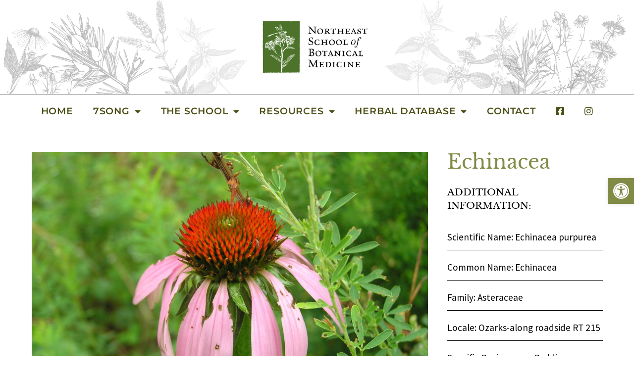

--- FILE ---
content_type: text/html; charset=UTF-8
request_url: https://7song.com/photogallery/echinacea-16/
body_size: 29249
content:
<!doctype html>
<html dir="ltr" lang="en-US" prefix="og: https://ogp.me/ns#">
<head>
	<meta charset="UTF-8">
	<meta name="viewport" content="width=device-width, initial-scale=1">
	<link rel="profile" href="https://gmpg.org/xfn/11">
	<title>Echinacea - Northeast School of Botanical Medicine</title>
	<style>img:is([sizes="auto" i], [sizes^="auto," i]) { contain-intrinsic-size: 3000px 1500px }</style>
	
		<!-- All in One SEO 4.8.5 - aioseo.com -->
	<meta name="robots" content="max-image-preview:large" />
	<link rel="canonical" href="https://7song.com/photogallery/echinacea-16/" />
	<meta name="generator" content="All in One SEO (AIOSEO) 4.8.5" />
		<meta property="og:locale" content="en_US" />
		<meta property="og:site_name" content="Northeast School of Botanical Medicine - Fostering and expanding knowledge of botanical medicine" />
		<meta property="og:type" content="article" />
		<meta property="og:title" content="Echinacea - Northeast School of Botanical Medicine" />
		<meta property="og:url" content="https://7song.com/photogallery/echinacea-16/" />
		<meta property="article:published_time" content="2017-10-22T20:37:42+00:00" />
		<meta property="article:modified_time" content="2017-10-22T20:37:42+00:00" />
		<meta property="article:publisher" content="https://www.facebook.com/sevensong.sevensong" />
		<meta name="twitter:card" content="summary" />
		<meta name="twitter:title" content="Echinacea - Northeast School of Botanical Medicine" />
		<script type="application/ld+json" class="aioseo-schema">
			{"@context":"https:\/\/schema.org","@graph":[{"@type":"BreadcrumbList","@id":"https:\/\/7song.com\/photogallery\/echinacea-16\/#breadcrumblist","itemListElement":[{"@type":"ListItem","@id":"https:\/\/7song.com#listItem","position":1,"name":"Home","item":"https:\/\/7song.com","nextItem":{"@type":"ListItem","@id":"https:\/\/7song.com\/category\/plants\/#listItem","name":"Plants\/Materia Medica"}},{"@type":"ListItem","@id":"https:\/\/7song.com\/category\/plants\/#listItem","position":2,"name":"Plants\/Materia Medica","item":"https:\/\/7song.com\/category\/plants\/","nextItem":{"@type":"ListItem","@id":"https:\/\/7song.com\/photogallery\/echinacea-16\/#listItem","name":"Echinacea"},"previousItem":{"@type":"ListItem","@id":"https:\/\/7song.com#listItem","name":"Home"}},{"@type":"ListItem","@id":"https:\/\/7song.com\/photogallery\/echinacea-16\/#listItem","position":3,"name":"Echinacea","previousItem":{"@type":"ListItem","@id":"https:\/\/7song.com\/category\/plants\/#listItem","name":"Plants\/Materia Medica"}}]},{"@type":"Organization","@id":"https:\/\/7song.com\/#organization","name":"Northeast School of Botanical Medicine","description":"Fostering and expanding knowledge of botanical medicine","url":"https:\/\/7song.com\/","telephone":"+16075397172","logo":{"@type":"ImageObject","url":"https:\/\/7song.com\/wp-content\/uploads\/2025\/01\/NortheastSchoolofBotanicalMedicine-FinalLogo-pdf.jpg","@id":"https:\/\/7song.com\/photogallery\/echinacea-16\/#organizationLogo","caption":"HSBM logo"},"image":{"@id":"https:\/\/7song.com\/photogallery\/echinacea-16\/#organizationLogo"},"sameAs":["https:\/\/www.facebook.com\/sevensong.sevensong","https:\/\/www.instagram.com\/7songsevensong\/"]},{"@type":"WebPage","@id":"https:\/\/7song.com\/photogallery\/echinacea-16\/#webpage","url":"https:\/\/7song.com\/photogallery\/echinacea-16\/","name":"Echinacea - Northeast School of Botanical Medicine","inLanguage":"en-US","isPartOf":{"@id":"https:\/\/7song.com\/#website"},"breadcrumb":{"@id":"https:\/\/7song.com\/photogallery\/echinacea-16\/#breadcrumblist"},"image":{"@type":"ImageObject","url":"https:\/\/7song.com\/wp-content\/uploads\/2017\/10\/Echinacea-15.jpg","@id":"https:\/\/7song.com\/photogallery\/echinacea-16\/#mainImage","width":1500,"height":1122,"caption":"OLYMPUS DIGITAL CAMERA"},"primaryImageOfPage":{"@id":"https:\/\/7song.com\/photogallery\/echinacea-16\/#mainImage"},"datePublished":"2017-10-22T16:37:42-04:00","dateModified":"2017-10-22T16:37:42-04:00"},{"@type":"WebSite","@id":"https:\/\/7song.com\/#website","url":"https:\/\/7song.com\/","name":"Northeast School of Botanical Medicine","description":"Fostering and expanding knowledge of botanical medicine","inLanguage":"en-US","publisher":{"@id":"https:\/\/7song.com\/#organization"}}]}
		</script>
		<!-- All in One SEO -->

<link rel='dns-prefetch' href='//www.googletagmanager.com' />
<link rel="alternate" type="application/rss+xml" title="Northeast School of Botanical Medicine &raquo; Feed" href="https://7song.com/feed/" />
<link rel="alternate" type="application/rss+xml" title="Northeast School of Botanical Medicine &raquo; Comments Feed" href="https://7song.com/comments/feed/" />
		<!-- This site uses the Google Analytics by MonsterInsights plugin v9.7.0 - Using Analytics tracking - https://www.monsterinsights.com/ -->
							<script src="//www.googletagmanager.com/gtag/js?id=G-QGQ64H0S67"  data-cfasync="false" data-wpfc-render="false" async></script>
			<script data-cfasync="false" data-wpfc-render="false">
				var mi_version = '9.7.0';
				var mi_track_user = true;
				var mi_no_track_reason = '';
								var MonsterInsightsDefaultLocations = {"page_location":"https:\/\/7song.com\/photogallery\/echinacea-16\/"};
								if ( typeof MonsterInsightsPrivacyGuardFilter === 'function' ) {
					var MonsterInsightsLocations = (typeof MonsterInsightsExcludeQuery === 'object') ? MonsterInsightsPrivacyGuardFilter( MonsterInsightsExcludeQuery ) : MonsterInsightsPrivacyGuardFilter( MonsterInsightsDefaultLocations );
				} else {
					var MonsterInsightsLocations = (typeof MonsterInsightsExcludeQuery === 'object') ? MonsterInsightsExcludeQuery : MonsterInsightsDefaultLocations;
				}

								var disableStrs = [
										'ga-disable-G-QGQ64H0S67',
									];

				/* Function to detect opted out users */
				function __gtagTrackerIsOptedOut() {
					for (var index = 0; index < disableStrs.length; index++) {
						if (document.cookie.indexOf(disableStrs[index] + '=true') > -1) {
							return true;
						}
					}

					return false;
				}

				/* Disable tracking if the opt-out cookie exists. */
				if (__gtagTrackerIsOptedOut()) {
					for (var index = 0; index < disableStrs.length; index++) {
						window[disableStrs[index]] = true;
					}
				}

				/* Opt-out function */
				function __gtagTrackerOptout() {
					for (var index = 0; index < disableStrs.length; index++) {
						document.cookie = disableStrs[index] + '=true; expires=Thu, 31 Dec 2099 23:59:59 UTC; path=/';
						window[disableStrs[index]] = true;
					}
				}

				if ('undefined' === typeof gaOptout) {
					function gaOptout() {
						__gtagTrackerOptout();
					}
				}
								window.dataLayer = window.dataLayer || [];

				window.MonsterInsightsDualTracker = {
					helpers: {},
					trackers: {},
				};
				if (mi_track_user) {
					function __gtagDataLayer() {
						dataLayer.push(arguments);
					}

					function __gtagTracker(type, name, parameters) {
						if (!parameters) {
							parameters = {};
						}

						if (parameters.send_to) {
							__gtagDataLayer.apply(null, arguments);
							return;
						}

						if (type === 'event') {
														parameters.send_to = monsterinsights_frontend.v4_id;
							var hookName = name;
							if (typeof parameters['event_category'] !== 'undefined') {
								hookName = parameters['event_category'] + ':' + name;
							}

							if (typeof MonsterInsightsDualTracker.trackers[hookName] !== 'undefined') {
								MonsterInsightsDualTracker.trackers[hookName](parameters);
							} else {
								__gtagDataLayer('event', name, parameters);
							}
							
						} else {
							__gtagDataLayer.apply(null, arguments);
						}
					}

					__gtagTracker('js', new Date());
					__gtagTracker('set', {
						'developer_id.dZGIzZG': true,
											});
					if ( MonsterInsightsLocations.page_location ) {
						__gtagTracker('set', MonsterInsightsLocations);
					}
										__gtagTracker('config', 'G-QGQ64H0S67', {"forceSSL":"true","link_attribution":"true"} );
										window.gtag = __gtagTracker;										(function () {
						/* https://developers.google.com/analytics/devguides/collection/analyticsjs/ */
						/* ga and __gaTracker compatibility shim. */
						var noopfn = function () {
							return null;
						};
						var newtracker = function () {
							return new Tracker();
						};
						var Tracker = function () {
							return null;
						};
						var p = Tracker.prototype;
						p.get = noopfn;
						p.set = noopfn;
						p.send = function () {
							var args = Array.prototype.slice.call(arguments);
							args.unshift('send');
							__gaTracker.apply(null, args);
						};
						var __gaTracker = function () {
							var len = arguments.length;
							if (len === 0) {
								return;
							}
							var f = arguments[len - 1];
							if (typeof f !== 'object' || f === null || typeof f.hitCallback !== 'function') {
								if ('send' === arguments[0]) {
									var hitConverted, hitObject = false, action;
									if ('event' === arguments[1]) {
										if ('undefined' !== typeof arguments[3]) {
											hitObject = {
												'eventAction': arguments[3],
												'eventCategory': arguments[2],
												'eventLabel': arguments[4],
												'value': arguments[5] ? arguments[5] : 1,
											}
										}
									}
									if ('pageview' === arguments[1]) {
										if ('undefined' !== typeof arguments[2]) {
											hitObject = {
												'eventAction': 'page_view',
												'page_path': arguments[2],
											}
										}
									}
									if (typeof arguments[2] === 'object') {
										hitObject = arguments[2];
									}
									if (typeof arguments[5] === 'object') {
										Object.assign(hitObject, arguments[5]);
									}
									if ('undefined' !== typeof arguments[1].hitType) {
										hitObject = arguments[1];
										if ('pageview' === hitObject.hitType) {
											hitObject.eventAction = 'page_view';
										}
									}
									if (hitObject) {
										action = 'timing' === arguments[1].hitType ? 'timing_complete' : hitObject.eventAction;
										hitConverted = mapArgs(hitObject);
										__gtagTracker('event', action, hitConverted);
									}
								}
								return;
							}

							function mapArgs(args) {
								var arg, hit = {};
								var gaMap = {
									'eventCategory': 'event_category',
									'eventAction': 'event_action',
									'eventLabel': 'event_label',
									'eventValue': 'event_value',
									'nonInteraction': 'non_interaction',
									'timingCategory': 'event_category',
									'timingVar': 'name',
									'timingValue': 'value',
									'timingLabel': 'event_label',
									'page': 'page_path',
									'location': 'page_location',
									'title': 'page_title',
									'referrer' : 'page_referrer',
								};
								for (arg in args) {
																		if (!(!args.hasOwnProperty(arg) || !gaMap.hasOwnProperty(arg))) {
										hit[gaMap[arg]] = args[arg];
									} else {
										hit[arg] = args[arg];
									}
								}
								return hit;
							}

							try {
								f.hitCallback();
							} catch (ex) {
							}
						};
						__gaTracker.create = newtracker;
						__gaTracker.getByName = newtracker;
						__gaTracker.getAll = function () {
							return [];
						};
						__gaTracker.remove = noopfn;
						__gaTracker.loaded = true;
						window['__gaTracker'] = __gaTracker;
					})();
									} else {
										console.log("");
					(function () {
						function __gtagTracker() {
							return null;
						}

						window['__gtagTracker'] = __gtagTracker;
						window['gtag'] = __gtagTracker;
					})();
									}
			</script>
			
							<!-- / Google Analytics by MonsterInsights -->
		<script>
window._wpemojiSettings = {"baseUrl":"https:\/\/s.w.org\/images\/core\/emoji\/16.0.1\/72x72\/","ext":".png","svgUrl":"https:\/\/s.w.org\/images\/core\/emoji\/16.0.1\/svg\/","svgExt":".svg","source":{"concatemoji":"https:\/\/7song.com\/wp-includes\/js\/wp-emoji-release.min.js?ver=6.8.3"}};
/*! This file is auto-generated */
!function(s,n){var o,i,e;function c(e){try{var t={supportTests:e,timestamp:(new Date).valueOf()};sessionStorage.setItem(o,JSON.stringify(t))}catch(e){}}function p(e,t,n){e.clearRect(0,0,e.canvas.width,e.canvas.height),e.fillText(t,0,0);var t=new Uint32Array(e.getImageData(0,0,e.canvas.width,e.canvas.height).data),a=(e.clearRect(0,0,e.canvas.width,e.canvas.height),e.fillText(n,0,0),new Uint32Array(e.getImageData(0,0,e.canvas.width,e.canvas.height).data));return t.every(function(e,t){return e===a[t]})}function u(e,t){e.clearRect(0,0,e.canvas.width,e.canvas.height),e.fillText(t,0,0);for(var n=e.getImageData(16,16,1,1),a=0;a<n.data.length;a++)if(0!==n.data[a])return!1;return!0}function f(e,t,n,a){switch(t){case"flag":return n(e,"\ud83c\udff3\ufe0f\u200d\u26a7\ufe0f","\ud83c\udff3\ufe0f\u200b\u26a7\ufe0f")?!1:!n(e,"\ud83c\udde8\ud83c\uddf6","\ud83c\udde8\u200b\ud83c\uddf6")&&!n(e,"\ud83c\udff4\udb40\udc67\udb40\udc62\udb40\udc65\udb40\udc6e\udb40\udc67\udb40\udc7f","\ud83c\udff4\u200b\udb40\udc67\u200b\udb40\udc62\u200b\udb40\udc65\u200b\udb40\udc6e\u200b\udb40\udc67\u200b\udb40\udc7f");case"emoji":return!a(e,"\ud83e\udedf")}return!1}function g(e,t,n,a){var r="undefined"!=typeof WorkerGlobalScope&&self instanceof WorkerGlobalScope?new OffscreenCanvas(300,150):s.createElement("canvas"),o=r.getContext("2d",{willReadFrequently:!0}),i=(o.textBaseline="top",o.font="600 32px Arial",{});return e.forEach(function(e){i[e]=t(o,e,n,a)}),i}function t(e){var t=s.createElement("script");t.src=e,t.defer=!0,s.head.appendChild(t)}"undefined"!=typeof Promise&&(o="wpEmojiSettingsSupports",i=["flag","emoji"],n.supports={everything:!0,everythingExceptFlag:!0},e=new Promise(function(e){s.addEventListener("DOMContentLoaded",e,{once:!0})}),new Promise(function(t){var n=function(){try{var e=JSON.parse(sessionStorage.getItem(o));if("object"==typeof e&&"number"==typeof e.timestamp&&(new Date).valueOf()<e.timestamp+604800&&"object"==typeof e.supportTests)return e.supportTests}catch(e){}return null}();if(!n){if("undefined"!=typeof Worker&&"undefined"!=typeof OffscreenCanvas&&"undefined"!=typeof URL&&URL.createObjectURL&&"undefined"!=typeof Blob)try{var e="postMessage("+g.toString()+"("+[JSON.stringify(i),f.toString(),p.toString(),u.toString()].join(",")+"));",a=new Blob([e],{type:"text/javascript"}),r=new Worker(URL.createObjectURL(a),{name:"wpTestEmojiSupports"});return void(r.onmessage=function(e){c(n=e.data),r.terminate(),t(n)})}catch(e){}c(n=g(i,f,p,u))}t(n)}).then(function(e){for(var t in e)n.supports[t]=e[t],n.supports.everything=n.supports.everything&&n.supports[t],"flag"!==t&&(n.supports.everythingExceptFlag=n.supports.everythingExceptFlag&&n.supports[t]);n.supports.everythingExceptFlag=n.supports.everythingExceptFlag&&!n.supports.flag,n.DOMReady=!1,n.readyCallback=function(){n.DOMReady=!0}}).then(function(){return e}).then(function(){var e;n.supports.everything||(n.readyCallback(),(e=n.source||{}).concatemoji?t(e.concatemoji):e.wpemoji&&e.twemoji&&(t(e.twemoji),t(e.wpemoji)))}))}((window,document),window._wpemojiSettings);
</script>
<link rel='stylesheet' id='sbi_styles-css' href='https://7song.com/wp-content/plugins/instagram-feed/css/sbi-styles.min.css?ver=6.9.1' media='all' />
<link rel='stylesheet' id='dashicons-css' href='https://7song.com/wp-includes/css/dashicons.min.css?ver=6.8.3' media='all' />
<link rel='stylesheet' id='menu-icon-font-awesome-css' href='https://7song.com/wp-content/plugins/menu-icons/css/fontawesome/css/all.min.css?ver=5.15.4' media='all' />
<link rel='stylesheet' id='menu-icons-extra-css' href='https://7song.com/wp-content/plugins/menu-icons/css/extra.min.css?ver=0.13.18' media='all' />
<style id='wp-emoji-styles-inline-css'>

	img.wp-smiley, img.emoji {
		display: inline !important;
		border: none !important;
		box-shadow: none !important;
		height: 1em !important;
		width: 1em !important;
		margin: 0 0.07em !important;
		vertical-align: -0.1em !important;
		background: none !important;
		padding: 0 !important;
	}
</style>
<link rel='stylesheet' id='wp-block-library-css' href='https://7song.com/wp-includes/css/dist/block-library/style.min.css?ver=6.8.3' media='all' />
<style id='migb-masonry-gallery-style-inline-css'>
.wp-block-migb-masonry-gallery{-moz-column-fill:initial;column-fill:initial;transition:all .5s ease-in-out}.wp-block-migb-masonry-gallery .single-gallery-image{box-sizing:border-box;display:block;overflow:hidden}.wp-block-migb-masonry-gallery .single-gallery-image figure{cursor:pointer;margin:0!important;overflow:hidden;padding:0!important;position:relative}.wp-block-migb-masonry-gallery .single-gallery-image figure figcaption{align-items:center;cursor:pointer;display:flex;justify-content:center;margin:0!important;opacity:0;overflow:hidden;position:absolute;transition:all .3s ease-in-out}.wp-block-migb-masonry-gallery .single-gallery-image figure figcaption.center{background:rgba(0,0,0,.5);cursor:pointer;height:80%;left:10%;opacity:0;overflow:hidden;position:absolute;top:10%;transition:all .3s ease-in-out;width:80%}.wp-block-migb-masonry-gallery .single-gallery-image figure:hover figcaption{opacity:1}.wp-block-migb-masonry-gallery .single-gallery-image figure:hover figcaption.center{height:100%;left:0;top:0;width:100%}.wp-block-migb-masonry-gallery .single-gallery-image figure:hover figcaption.top{background:linear-gradient(180deg,rgba(0,0,0,.5),transparent);height:70px;top:0;width:100%}.wp-block-migb-masonry-gallery .single-gallery-image figure:hover figcaption.bottom{background:linear-gradient(0deg,rgba(0,0,0,.5),transparent);bottom:0;height:70px;width:100%}.wp-block-migb-masonry-gallery .single-gallery-image img{-webkit-backface-visibility:hidden;backface-visibility:hidden;box-sizing:border-box;overflow:hidden;transition:all .23s ease-in-out;width:100%}.wp-block-migb-masonry-gallery .single-gallery-image.gray__scale:hover img{filter:gray;filter:grayscale(1)}

</style>
<link rel='stylesheet' id='block-gallery-frontend-css' href='https://7song.com/wp-content/plugins/block-gallery/dist/blocks.style.build.css?ver=1.1.5' media='all' />
<style id='global-styles-inline-css'>
:root{--wp--preset--aspect-ratio--square: 1;--wp--preset--aspect-ratio--4-3: 4/3;--wp--preset--aspect-ratio--3-4: 3/4;--wp--preset--aspect-ratio--3-2: 3/2;--wp--preset--aspect-ratio--2-3: 2/3;--wp--preset--aspect-ratio--16-9: 16/9;--wp--preset--aspect-ratio--9-16: 9/16;--wp--preset--color--black: #000000;--wp--preset--color--cyan-bluish-gray: #abb8c3;--wp--preset--color--white: #ffffff;--wp--preset--color--pale-pink: #f78da7;--wp--preset--color--vivid-red: #cf2e2e;--wp--preset--color--luminous-vivid-orange: #ff6900;--wp--preset--color--luminous-vivid-amber: #fcb900;--wp--preset--color--light-green-cyan: #7bdcb5;--wp--preset--color--vivid-green-cyan: #00d084;--wp--preset--color--pale-cyan-blue: #8ed1fc;--wp--preset--color--vivid-cyan-blue: #0693e3;--wp--preset--color--vivid-purple: #9b51e0;--wp--preset--color--very-light-gray: #eeeeee;--wp--preset--color--very-dark-gray: #313131;--wp--preset--color--kb-palette-1: #818b46;--wp--preset--color--kb-palette-2: #5b0f0f;--wp--preset--color--kb-palette-3: #808080;--wp--preset--color--kb-palette-4: #eaeaea;--wp--preset--color--kb-palette-5: #4c4f15;--wp--preset--color--kb-palette-52: #ffffff;--wp--preset--gradient--vivid-cyan-blue-to-vivid-purple: linear-gradient(135deg,rgba(6,147,227,1) 0%,rgb(155,81,224) 100%);--wp--preset--gradient--light-green-cyan-to-vivid-green-cyan: linear-gradient(135deg,rgb(122,220,180) 0%,rgb(0,208,130) 100%);--wp--preset--gradient--luminous-vivid-amber-to-luminous-vivid-orange: linear-gradient(135deg,rgba(252,185,0,1) 0%,rgba(255,105,0,1) 100%);--wp--preset--gradient--luminous-vivid-orange-to-vivid-red: linear-gradient(135deg,rgba(255,105,0,1) 0%,rgb(207,46,46) 100%);--wp--preset--gradient--very-light-gray-to-cyan-bluish-gray: linear-gradient(135deg,rgb(238,238,238) 0%,rgb(169,184,195) 100%);--wp--preset--gradient--cool-to-warm-spectrum: linear-gradient(135deg,rgb(74,234,220) 0%,rgb(151,120,209) 20%,rgb(207,42,186) 40%,rgb(238,44,130) 60%,rgb(251,105,98) 80%,rgb(254,248,76) 100%);--wp--preset--gradient--blush-light-purple: linear-gradient(135deg,rgb(255,206,236) 0%,rgb(152,150,240) 100%);--wp--preset--gradient--blush-bordeaux: linear-gradient(135deg,rgb(254,205,165) 0%,rgb(254,45,45) 50%,rgb(107,0,62) 100%);--wp--preset--gradient--luminous-dusk: linear-gradient(135deg,rgb(255,203,112) 0%,rgb(199,81,192) 50%,rgb(65,88,208) 100%);--wp--preset--gradient--pale-ocean: linear-gradient(135deg,rgb(255,245,203) 0%,rgb(182,227,212) 50%,rgb(51,167,181) 100%);--wp--preset--gradient--electric-grass: linear-gradient(135deg,rgb(202,248,128) 0%,rgb(113,206,126) 100%);--wp--preset--gradient--midnight: linear-gradient(135deg,rgb(2,3,129) 0%,rgb(40,116,252) 100%);--wp--preset--font-size--small: 13px;--wp--preset--font-size--medium: 20px;--wp--preset--font-size--large: 36px;--wp--preset--font-size--x-large: 42px;--wp--preset--spacing--20: 0.44rem;--wp--preset--spacing--30: 0.67rem;--wp--preset--spacing--40: 1rem;--wp--preset--spacing--50: 1.5rem;--wp--preset--spacing--60: 2.25rem;--wp--preset--spacing--70: 3.38rem;--wp--preset--spacing--80: 5.06rem;--wp--preset--shadow--natural: 6px 6px 9px rgba(0, 0, 0, 0.2);--wp--preset--shadow--deep: 12px 12px 50px rgba(0, 0, 0, 0.4);--wp--preset--shadow--sharp: 6px 6px 0px rgba(0, 0, 0, 0.2);--wp--preset--shadow--outlined: 6px 6px 0px -3px rgba(255, 255, 255, 1), 6px 6px rgba(0, 0, 0, 1);--wp--preset--shadow--crisp: 6px 6px 0px rgba(0, 0, 0, 1);}:root { --wp--style--global--content-size: 800px;--wp--style--global--wide-size: 1200px; }:where(body) { margin: 0; }.wp-site-blocks > .alignleft { float: left; margin-right: 2em; }.wp-site-blocks > .alignright { float: right; margin-left: 2em; }.wp-site-blocks > .aligncenter { justify-content: center; margin-left: auto; margin-right: auto; }:where(.wp-site-blocks) > * { margin-block-start: 24px; margin-block-end: 0; }:where(.wp-site-blocks) > :first-child { margin-block-start: 0; }:where(.wp-site-blocks) > :last-child { margin-block-end: 0; }:root { --wp--style--block-gap: 24px; }:root :where(.is-layout-flow) > :first-child{margin-block-start: 0;}:root :where(.is-layout-flow) > :last-child{margin-block-end: 0;}:root :where(.is-layout-flow) > *{margin-block-start: 24px;margin-block-end: 0;}:root :where(.is-layout-constrained) > :first-child{margin-block-start: 0;}:root :where(.is-layout-constrained) > :last-child{margin-block-end: 0;}:root :where(.is-layout-constrained) > *{margin-block-start: 24px;margin-block-end: 0;}:root :where(.is-layout-flex){gap: 24px;}:root :where(.is-layout-grid){gap: 24px;}.is-layout-flow > .alignleft{float: left;margin-inline-start: 0;margin-inline-end: 2em;}.is-layout-flow > .alignright{float: right;margin-inline-start: 2em;margin-inline-end: 0;}.is-layout-flow > .aligncenter{margin-left: auto !important;margin-right: auto !important;}.is-layout-constrained > .alignleft{float: left;margin-inline-start: 0;margin-inline-end: 2em;}.is-layout-constrained > .alignright{float: right;margin-inline-start: 2em;margin-inline-end: 0;}.is-layout-constrained > .aligncenter{margin-left: auto !important;margin-right: auto !important;}.is-layout-constrained > :where(:not(.alignleft):not(.alignright):not(.alignfull)){max-width: var(--wp--style--global--content-size);margin-left: auto !important;margin-right: auto !important;}.is-layout-constrained > .alignwide{max-width: var(--wp--style--global--wide-size);}body .is-layout-flex{display: flex;}.is-layout-flex{flex-wrap: wrap;align-items: center;}.is-layout-flex > :is(*, div){margin: 0;}body .is-layout-grid{display: grid;}.is-layout-grid > :is(*, div){margin: 0;}body{padding-top: 0px;padding-right: 0px;padding-bottom: 0px;padding-left: 0px;}a:where(:not(.wp-element-button)){text-decoration: underline;}:root :where(.wp-element-button, .wp-block-button__link){background-color: #32373c;border-width: 0;color: #fff;font-family: inherit;font-size: inherit;line-height: inherit;padding: calc(0.667em + 2px) calc(1.333em + 2px);text-decoration: none;}.has-black-color{color: var(--wp--preset--color--black) !important;}.has-cyan-bluish-gray-color{color: var(--wp--preset--color--cyan-bluish-gray) !important;}.has-white-color{color: var(--wp--preset--color--white) !important;}.has-pale-pink-color{color: var(--wp--preset--color--pale-pink) !important;}.has-vivid-red-color{color: var(--wp--preset--color--vivid-red) !important;}.has-luminous-vivid-orange-color{color: var(--wp--preset--color--luminous-vivid-orange) !important;}.has-luminous-vivid-amber-color{color: var(--wp--preset--color--luminous-vivid-amber) !important;}.has-light-green-cyan-color{color: var(--wp--preset--color--light-green-cyan) !important;}.has-vivid-green-cyan-color{color: var(--wp--preset--color--vivid-green-cyan) !important;}.has-pale-cyan-blue-color{color: var(--wp--preset--color--pale-cyan-blue) !important;}.has-vivid-cyan-blue-color{color: var(--wp--preset--color--vivid-cyan-blue) !important;}.has-vivid-purple-color{color: var(--wp--preset--color--vivid-purple) !important;}.has-very-light-gray-color{color: var(--wp--preset--color--very-light-gray) !important;}.has-very-dark-gray-color{color: var(--wp--preset--color--very-dark-gray) !important;}.has-kb-palette-1-color{color: var(--wp--preset--color--kb-palette-1) !important;}.has-kb-palette-2-color{color: var(--wp--preset--color--kb-palette-2) !important;}.has-kb-palette-3-color{color: var(--wp--preset--color--kb-palette-3) !important;}.has-kb-palette-4-color{color: var(--wp--preset--color--kb-palette-4) !important;}.has-kb-palette-5-color{color: var(--wp--preset--color--kb-palette-5) !important;}.has-kb-palette-52-color{color: var(--wp--preset--color--kb-palette-52) !important;}.has-black-background-color{background-color: var(--wp--preset--color--black) !important;}.has-cyan-bluish-gray-background-color{background-color: var(--wp--preset--color--cyan-bluish-gray) !important;}.has-white-background-color{background-color: var(--wp--preset--color--white) !important;}.has-pale-pink-background-color{background-color: var(--wp--preset--color--pale-pink) !important;}.has-vivid-red-background-color{background-color: var(--wp--preset--color--vivid-red) !important;}.has-luminous-vivid-orange-background-color{background-color: var(--wp--preset--color--luminous-vivid-orange) !important;}.has-luminous-vivid-amber-background-color{background-color: var(--wp--preset--color--luminous-vivid-amber) !important;}.has-light-green-cyan-background-color{background-color: var(--wp--preset--color--light-green-cyan) !important;}.has-vivid-green-cyan-background-color{background-color: var(--wp--preset--color--vivid-green-cyan) !important;}.has-pale-cyan-blue-background-color{background-color: var(--wp--preset--color--pale-cyan-blue) !important;}.has-vivid-cyan-blue-background-color{background-color: var(--wp--preset--color--vivid-cyan-blue) !important;}.has-vivid-purple-background-color{background-color: var(--wp--preset--color--vivid-purple) !important;}.has-very-light-gray-background-color{background-color: var(--wp--preset--color--very-light-gray) !important;}.has-very-dark-gray-background-color{background-color: var(--wp--preset--color--very-dark-gray) !important;}.has-kb-palette-1-background-color{background-color: var(--wp--preset--color--kb-palette-1) !important;}.has-kb-palette-2-background-color{background-color: var(--wp--preset--color--kb-palette-2) !important;}.has-kb-palette-3-background-color{background-color: var(--wp--preset--color--kb-palette-3) !important;}.has-kb-palette-4-background-color{background-color: var(--wp--preset--color--kb-palette-4) !important;}.has-kb-palette-5-background-color{background-color: var(--wp--preset--color--kb-palette-5) !important;}.has-kb-palette-52-background-color{background-color: var(--wp--preset--color--kb-palette-52) !important;}.has-black-border-color{border-color: var(--wp--preset--color--black) !important;}.has-cyan-bluish-gray-border-color{border-color: var(--wp--preset--color--cyan-bluish-gray) !important;}.has-white-border-color{border-color: var(--wp--preset--color--white) !important;}.has-pale-pink-border-color{border-color: var(--wp--preset--color--pale-pink) !important;}.has-vivid-red-border-color{border-color: var(--wp--preset--color--vivid-red) !important;}.has-luminous-vivid-orange-border-color{border-color: var(--wp--preset--color--luminous-vivid-orange) !important;}.has-luminous-vivid-amber-border-color{border-color: var(--wp--preset--color--luminous-vivid-amber) !important;}.has-light-green-cyan-border-color{border-color: var(--wp--preset--color--light-green-cyan) !important;}.has-vivid-green-cyan-border-color{border-color: var(--wp--preset--color--vivid-green-cyan) !important;}.has-pale-cyan-blue-border-color{border-color: var(--wp--preset--color--pale-cyan-blue) !important;}.has-vivid-cyan-blue-border-color{border-color: var(--wp--preset--color--vivid-cyan-blue) !important;}.has-vivid-purple-border-color{border-color: var(--wp--preset--color--vivid-purple) !important;}.has-very-light-gray-border-color{border-color: var(--wp--preset--color--very-light-gray) !important;}.has-very-dark-gray-border-color{border-color: var(--wp--preset--color--very-dark-gray) !important;}.has-kb-palette-1-border-color{border-color: var(--wp--preset--color--kb-palette-1) !important;}.has-kb-palette-2-border-color{border-color: var(--wp--preset--color--kb-palette-2) !important;}.has-kb-palette-3-border-color{border-color: var(--wp--preset--color--kb-palette-3) !important;}.has-kb-palette-4-border-color{border-color: var(--wp--preset--color--kb-palette-4) !important;}.has-kb-palette-5-border-color{border-color: var(--wp--preset--color--kb-palette-5) !important;}.has-kb-palette-52-border-color{border-color: var(--wp--preset--color--kb-palette-52) !important;}.has-vivid-cyan-blue-to-vivid-purple-gradient-background{background: var(--wp--preset--gradient--vivid-cyan-blue-to-vivid-purple) !important;}.has-light-green-cyan-to-vivid-green-cyan-gradient-background{background: var(--wp--preset--gradient--light-green-cyan-to-vivid-green-cyan) !important;}.has-luminous-vivid-amber-to-luminous-vivid-orange-gradient-background{background: var(--wp--preset--gradient--luminous-vivid-amber-to-luminous-vivid-orange) !important;}.has-luminous-vivid-orange-to-vivid-red-gradient-background{background: var(--wp--preset--gradient--luminous-vivid-orange-to-vivid-red) !important;}.has-very-light-gray-to-cyan-bluish-gray-gradient-background{background: var(--wp--preset--gradient--very-light-gray-to-cyan-bluish-gray) !important;}.has-cool-to-warm-spectrum-gradient-background{background: var(--wp--preset--gradient--cool-to-warm-spectrum) !important;}.has-blush-light-purple-gradient-background{background: var(--wp--preset--gradient--blush-light-purple) !important;}.has-blush-bordeaux-gradient-background{background: var(--wp--preset--gradient--blush-bordeaux) !important;}.has-luminous-dusk-gradient-background{background: var(--wp--preset--gradient--luminous-dusk) !important;}.has-pale-ocean-gradient-background{background: var(--wp--preset--gradient--pale-ocean) !important;}.has-electric-grass-gradient-background{background: var(--wp--preset--gradient--electric-grass) !important;}.has-midnight-gradient-background{background: var(--wp--preset--gradient--midnight) !important;}.has-small-font-size{font-size: var(--wp--preset--font-size--small) !important;}.has-medium-font-size{font-size: var(--wp--preset--font-size--medium) !important;}.has-large-font-size{font-size: var(--wp--preset--font-size--large) !important;}.has-x-large-font-size{font-size: var(--wp--preset--font-size--x-large) !important;}
:root :where(.wp-block-pullquote){font-size: 1.5em;line-height: 1.6;}
</style>
<link rel='stylesheet' id='acf-rpw-main-css' href='https://7song.com/wp-content/plugins/acf-recent-posts-widget/css/acf-widget-front.css?ver=6.8.3' media='all' />
<link rel='stylesheet' id='contact-form-7-css' href='https://7song.com/wp-content/plugins/contact-form-7/includes/css/styles.css?ver=6.1.1' media='all' />
<link rel='stylesheet' id='esg-plugin-settings-css' href='https://7song.com/wp-content/plugins/essential-grid/public/assets/css/settings.css?ver=3.1.1' media='all' />
<link rel='stylesheet' id='tp-fontello-css' href='https://7song.com/wp-content/plugins/essential-grid/public/assets/font/fontello/css/fontello.css?ver=3.1.1' media='all' />
<link rel='stylesheet' id='wp-components-css' href='https://7song.com/wp-includes/css/dist/components/style.min.css?ver=6.8.3' media='all' />
<link rel='stylesheet' id='godaddy-styles-css' href='https://7song.com/wp-content/mu-plugins/vendor/wpex/godaddy-launch/includes/Dependencies/GoDaddy/Styles/build/latest.css?ver=2.0.2' media='all' />
<link rel='stylesheet' id='pojo-a11y-css' href='https://7song.com/wp-content/plugins/pojo-accessibility/modules/legacy/assets/css/style.min.css?ver=1.0.0' media='all' />
<link rel='stylesheet' id='hello-elementor-css' href='https://7song.com/wp-content/themes/hello-elementor/assets/css/reset.css?ver=3.4.4' media='all' />
<link rel='stylesheet' id='hello-elementor-theme-style-css' href='https://7song.com/wp-content/themes/hello-elementor/assets/css/theme.css?ver=3.4.4' media='all' />
<link rel='stylesheet' id='hello-elementor-header-footer-css' href='https://7song.com/wp-content/themes/hello-elementor/assets/css/header-footer.css?ver=3.4.4' media='all' />
<link rel='stylesheet' id='elementor-frontend-css' href='https://7song.com/wp-content/plugins/elementor/assets/css/frontend.min.css?ver=3.31.2' media='all' />
<link rel='stylesheet' id='elementor-post-5636-css' href='https://7song.com/wp-content/uploads/elementor/css/post-5636.css?ver=1765829048' media='all' />
<link rel='stylesheet' id='widget-image-css' href='https://7song.com/wp-content/plugins/elementor/assets/css/widget-image.min.css?ver=3.31.2' media='all' />
<link rel='stylesheet' id='widget-nav-menu-css' href='https://7song.com/wp-content/plugins/elementor-pro/assets/css/widget-nav-menu.min.css?ver=3.31.2' media='all' />
<link rel='stylesheet' id='widget-heading-css' href='https://7song.com/wp-content/plugins/elementor/assets/css/widget-heading.min.css?ver=3.31.2' media='all' />
<link rel='stylesheet' id='widget-post-navigation-css' href='https://7song.com/wp-content/plugins/elementor-pro/assets/css/widget-post-navigation.min.css?ver=3.31.2' media='all' />
<link rel='stylesheet' id='elementor-icons-css' href='https://7song.com/wp-content/plugins/elementor/assets/lib/eicons/css/elementor-icons.min.css?ver=5.43.0' media='all' />
<link rel='stylesheet' id='font-awesome-5-all-css' href='https://7song.com/wp-content/plugins/elementor/assets/lib/font-awesome/css/all.min.css?ver=3.31.2' media='all' />
<link rel='stylesheet' id='font-awesome-4-shim-css' href='https://7song.com/wp-content/plugins/elementor/assets/lib/font-awesome/css/v4-shims.min.css?ver=3.31.2' media='all' />
<link rel='stylesheet' id='sbistyles-css' href='https://7song.com/wp-content/plugins/instagram-feed/css/sbi-styles.min.css?ver=6.9.1' media='all' />
<link rel='stylesheet' id='elementor-post-5639-css' href='https://7song.com/wp-content/uploads/elementor/css/post-5639.css?ver=1765829048' media='all' />
<link rel='stylesheet' id='elementor-post-5661-css' href='https://7song.com/wp-content/uploads/elementor/css/post-5661.css?ver=1765829048' media='all' />
<link rel='stylesheet' id='elementor-post-5849-css' href='https://7song.com/wp-content/uploads/elementor/css/post-5849.css?ver=1765829492' media='all' />
<link rel='stylesheet' id='hello-elementor-child-style-css' href='https://7song.com/wp-content/themes/hello-theme-child-master/style.css?ver=1.0.0' media='all' />
<style id='kadence-blocks-global-variables-inline-css'>
:root {--global-kb-font-size-sm:clamp(0.8rem, 0.73rem + 0.217vw, 0.9rem);--global-kb-font-size-md:clamp(1.1rem, 0.995rem + 0.326vw, 1.25rem);--global-kb-font-size-lg:clamp(1.75rem, 1.576rem + 0.543vw, 2rem);--global-kb-font-size-xl:clamp(2.25rem, 1.728rem + 1.63vw, 3rem);--global-kb-font-size-xxl:clamp(2.5rem, 1.456rem + 3.26vw, 4rem);--global-kb-font-size-xxxl:clamp(2.75rem, 0.489rem + 7.065vw, 6rem);}:root {--global-palette1: #3182CE;--global-palette2: #2B6CB0;--global-palette3: #1A202C;--global-palette4: #2D3748;--global-palette5: #4A5568;--global-palette6: #718096;--global-palette7: #EDF2F7;--global-palette8: #F7FAFC;--global-palette9: #ffffff;}
</style>
<link rel='stylesheet' id='ecs-styles-css' href='https://7song.com/wp-content/plugins/ele-custom-skin/assets/css/ecs-style.css?ver=3.1.9' media='all' />
<link rel='stylesheet' id='elementor-gf-local-sourcesanspro-css' href='https://7song.com/wp-content/uploads/elementor/google-fonts/css/sourcesanspro.css?ver=1754933806' media='all' />
<link rel='stylesheet' id='elementor-gf-local-librebaskerville-css' href='https://7song.com/wp-content/uploads/elementor/google-fonts/css/librebaskerville.css?ver=1754933807' media='all' />
<link rel='stylesheet' id='elementor-gf-local-montserrat-css' href='https://7song.com/wp-content/uploads/elementor/google-fonts/css/montserrat.css?ver=1754933809' media='all' />
<link rel='stylesheet' id='elementor-icons-shared-0-css' href='https://7song.com/wp-content/plugins/elementor/assets/lib/font-awesome/css/fontawesome.min.css?ver=5.15.3' media='all' />
<link rel='stylesheet' id='elementor-icons-fa-solid-css' href='https://7song.com/wp-content/plugins/elementor/assets/lib/font-awesome/css/solid.min.css?ver=5.15.3' media='all' />
<style id="kadence_blocks_palette_css">:root .has-kb-palette-1-color{color:#818b46}:root .has-kb-palette-1-background-color{background-color:#818b46}:root .has-kb-palette-2-color{color:#5b0f0f}:root .has-kb-palette-2-background-color{background-color:#5b0f0f}:root .has-kb-palette-3-color{color:#808080}:root .has-kb-palette-3-background-color{background-color:#808080}:root .has-kb-palette-4-color{color:#eaeaea}:root .has-kb-palette-4-background-color{background-color:#eaeaea}:root .has-kb-palette-5-color{color:#4c4f15}:root .has-kb-palette-5-background-color{background-color:#4c4f15}:root .has-kb-palette-52-color{color:#ffffff}:root .has-kb-palette-52-background-color{background-color:#ffffff}</style><script src="https://7song.com/wp-content/plugins/google-analytics-for-wordpress/assets/js/frontend-gtag.min.js?ver=9.7.0" id="monsterinsights-frontend-script-js" async data-wp-strategy="async"></script>
<script data-cfasync="false" data-wpfc-render="false" id='monsterinsights-frontend-script-js-extra'>var monsterinsights_frontend = {"js_events_tracking":"true","download_extensions":"doc,pdf,ppt,zip,xls,docx,pptx,xlsx","inbound_paths":"[{\"path\":\"\\\/go\\\/\",\"label\":\"affiliate\"},{\"path\":\"\\\/recommend\\\/\",\"label\":\"affiliate\"}]","home_url":"https:\/\/7song.com","hash_tracking":"false","v4_id":"G-QGQ64H0S67"};</script>
<script src="https://7song.com/wp-includes/js/jquery/jquery.min.js?ver=3.7.1" id="jquery-core-js"></script>
<script src="https://7song.com/wp-includes/js/jquery/jquery-migrate.min.js?ver=3.4.1" id="jquery-migrate-js"></script>
<script src="https://7song.com/wp-content/plugins/elementor/assets/lib/font-awesome/js/v4-shims.min.js?ver=3.31.2" id="font-awesome-4-shim-js"></script>
<script id="ecs_ajax_load-js-extra">
var ecs_ajax_params = {"ajaxurl":"https:\/\/7song.com\/wp-admin\/admin-ajax.php","posts":"{\"page\":0,\"photogallery\":\"echinacea-16\",\"post_type\":\"photogallery\",\"name\":\"echinacea-16\",\"error\":\"\",\"m\":\"\",\"p\":0,\"post_parent\":\"\",\"subpost\":\"\",\"subpost_id\":\"\",\"attachment\":\"\",\"attachment_id\":0,\"pagename\":\"echinacea-16\",\"page_id\":0,\"second\":\"\",\"minute\":\"\",\"hour\":\"\",\"day\":0,\"monthnum\":0,\"year\":0,\"w\":0,\"category_name\":\"\",\"tag\":\"\",\"cat\":\"\",\"tag_id\":\"\",\"author\":\"\",\"author_name\":\"\",\"feed\":\"\",\"tb\":\"\",\"paged\":0,\"meta_key\":\"\",\"meta_value\":\"\",\"preview\":\"\",\"s\":\"\",\"sentence\":\"\",\"title\":\"\",\"fields\":\"all\",\"menu_order\":\"\",\"embed\":\"\",\"category__in\":[],\"category__not_in\":[],\"category__and\":[],\"post__in\":[],\"post__not_in\":[],\"post_name__in\":[],\"tag__in\":[],\"tag__not_in\":[],\"tag__and\":[],\"tag_slug__in\":[],\"tag_slug__and\":[],\"post_parent__in\":[],\"post_parent__not_in\":[],\"author__in\":[],\"author__not_in\":[],\"search_columns\":[],\"ignore_sticky_posts\":false,\"suppress_filters\":false,\"cache_results\":true,\"update_post_term_cache\":true,\"update_menu_item_cache\":false,\"lazy_load_term_meta\":true,\"update_post_meta_cache\":true,\"posts_per_page\":10,\"nopaging\":false,\"comments_per_page\":\"50\",\"no_found_rows\":false,\"order\":\"DESC\"}"};
</script>
<script src="https://7song.com/wp-content/plugins/ele-custom-skin/assets/js/ecs_ajax_pagination.js?ver=3.1.9" id="ecs_ajax_load-js"></script>
<script src="https://7song.com/wp-content/plugins/ele-custom-skin/assets/js/ecs.js?ver=3.1.9" id="ecs-script-js"></script>
<link rel="https://api.w.org/" href="https://7song.com/wp-json/" /><link rel="alternate" title="JSON" type="application/json" href="https://7song.com/wp-json/wp/v2/photogallery/2027" /><link rel="EditURI" type="application/rsd+xml" title="RSD" href="https://7song.com/xmlrpc.php?rsd" />
<meta name="generator" content="WordPress 6.8.3" />
<link rel='shortlink' href='https://7song.com/?p=2027' />
<link rel="alternate" title="oEmbed (JSON)" type="application/json+oembed" href="https://7song.com/wp-json/oembed/1.0/embed?url=https%3A%2F%2F7song.com%2Fphotogallery%2Fechinacea-16%2F" />
<link rel="alternate" title="oEmbed (XML)" type="text/xml+oembed" href="https://7song.com/wp-json/oembed/1.0/embed?url=https%3A%2F%2F7song.com%2Fphotogallery%2Fechinacea-16%2F&#038;format=xml" />

		<!-- GA Google Analytics @ https://m0n.co/ga -->
		<script async src="https://www.googletagmanager.com/gtag/js?id=G-8RM1L8J24K"></script>
		<script>
			window.dataLayer = window.dataLayer || [];
			function gtag(){dataLayer.push(arguments);}
			gtag('js', new Date());
			gtag('config', 'G-8RM1L8J24K');
		</script>

	<meta name="generator" content="Site Kit by Google 1.159.0" /><style type="text/css">
#pojo-a11y-toolbar .pojo-a11y-toolbar-toggle a{ background-color: #818b46;	color: #ffffff;}
#pojo-a11y-toolbar .pojo-a11y-toolbar-overlay, #pojo-a11y-toolbar .pojo-a11y-toolbar-overlay ul.pojo-a11y-toolbar-items.pojo-a11y-links{ border-color: #818b46;}
body.pojo-a11y-focusable a:focus{ outline-style: solid !important;	outline-width: 1px !important;	outline-color: #FF0000 !important;}
#pojo-a11y-toolbar{ top: 50% !important;}
#pojo-a11y-toolbar .pojo-a11y-toolbar-overlay{ background-color: #ffffff;}
#pojo-a11y-toolbar .pojo-a11y-toolbar-overlay ul.pojo-a11y-toolbar-items li.pojo-a11y-toolbar-item a, #pojo-a11y-toolbar .pojo-a11y-toolbar-overlay p.pojo-a11y-toolbar-title{ color: #333333;}
#pojo-a11y-toolbar .pojo-a11y-toolbar-overlay ul.pojo-a11y-toolbar-items li.pojo-a11y-toolbar-item a.active{ background-color: #818b46;	color: #ffffff;}
@media (max-width: 767px) { #pojo-a11y-toolbar { top: 50% !important; } }</style><meta name="generator" content="Elementor 3.31.2; features: additional_custom_breakpoints, e_element_cache; settings: css_print_method-external, google_font-enabled, font_display-auto">
<script id="mcjs">!function(c,h,i,m,p){m=c.createElement(h),p=c.getElementsByTagName(h)[0],m.async=1,m.src=i,p.parentNode.insertBefore(m,p)}(document,"script","https://chimpstatic.com/mcjs-connected/js/users/435b9f85a82156b3491092aa5/f0acb989e12fee9bb7e546b85.js");</script>
			<style>
				.e-con.e-parent:nth-of-type(n+4):not(.e-lazyloaded):not(.e-no-lazyload),
				.e-con.e-parent:nth-of-type(n+4):not(.e-lazyloaded):not(.e-no-lazyload) * {
					background-image: none !important;
				}
				@media screen and (max-height: 1024px) {
					.e-con.e-parent:nth-of-type(n+3):not(.e-lazyloaded):not(.e-no-lazyload),
					.e-con.e-parent:nth-of-type(n+3):not(.e-lazyloaded):not(.e-no-lazyload) * {
						background-image: none !important;
					}
				}
				@media screen and (max-height: 640px) {
					.e-con.e-parent:nth-of-type(n+2):not(.e-lazyloaded):not(.e-no-lazyload),
					.e-con.e-parent:nth-of-type(n+2):not(.e-lazyloaded):not(.e-no-lazyload) * {
						background-image: none !important;
					}
				}
			</style>
			<meta name="generator" content="Powered by Slider Revolution 6.6.20 - responsive, Mobile-Friendly Slider Plugin for WordPress with comfortable drag and drop interface." />
<link rel="icon" href="https://7song.com/wp-content/uploads/2017/04/cropped-favicondragonfly-32x32.png" sizes="32x32" />
<link rel="icon" href="https://7song.com/wp-content/uploads/2017/04/cropped-favicondragonfly-192x192.png" sizes="192x192" />
<link rel="apple-touch-icon" href="https://7song.com/wp-content/uploads/2017/04/cropped-favicondragonfly-180x180.png" />
<meta name="msapplication-TileImage" content="https://7song.com/wp-content/uploads/2017/04/cropped-favicondragonfly-270x270.png" />
<script>function setREVStartSize(e){
			//window.requestAnimationFrame(function() {
				window.RSIW = window.RSIW===undefined ? window.innerWidth : window.RSIW;
				window.RSIH = window.RSIH===undefined ? window.innerHeight : window.RSIH;
				try {
					var pw = document.getElementById(e.c).parentNode.offsetWidth,
						newh;
					pw = pw===0 || isNaN(pw) || (e.l=="fullwidth" || e.layout=="fullwidth") ? window.RSIW : pw;
					e.tabw = e.tabw===undefined ? 0 : parseInt(e.tabw);
					e.thumbw = e.thumbw===undefined ? 0 : parseInt(e.thumbw);
					e.tabh = e.tabh===undefined ? 0 : parseInt(e.tabh);
					e.thumbh = e.thumbh===undefined ? 0 : parseInt(e.thumbh);
					e.tabhide = e.tabhide===undefined ? 0 : parseInt(e.tabhide);
					e.thumbhide = e.thumbhide===undefined ? 0 : parseInt(e.thumbhide);
					e.mh = e.mh===undefined || e.mh=="" || e.mh==="auto" ? 0 : parseInt(e.mh,0);
					if(e.layout==="fullscreen" || e.l==="fullscreen")
						newh = Math.max(e.mh,window.RSIH);
					else{
						e.gw = Array.isArray(e.gw) ? e.gw : [e.gw];
						for (var i in e.rl) if (e.gw[i]===undefined || e.gw[i]===0) e.gw[i] = e.gw[i-1];
						e.gh = e.el===undefined || e.el==="" || (Array.isArray(e.el) && e.el.length==0)? e.gh : e.el;
						e.gh = Array.isArray(e.gh) ? e.gh : [e.gh];
						for (var i in e.rl) if (e.gh[i]===undefined || e.gh[i]===0) e.gh[i] = e.gh[i-1];
											
						var nl = new Array(e.rl.length),
							ix = 0,
							sl;
						e.tabw = e.tabhide>=pw ? 0 : e.tabw;
						e.thumbw = e.thumbhide>=pw ? 0 : e.thumbw;
						e.tabh = e.tabhide>=pw ? 0 : e.tabh;
						e.thumbh = e.thumbhide>=pw ? 0 : e.thumbh;
						for (var i in e.rl) nl[i] = e.rl[i]<window.RSIW ? 0 : e.rl[i];
						sl = nl[0];
						for (var i in nl) if (sl>nl[i] && nl[i]>0) { sl = nl[i]; ix=i;}
						var m = pw>(e.gw[ix]+e.tabw+e.thumbw) ? 1 : (pw-(e.tabw+e.thumbw)) / (e.gw[ix]);
						newh =  (e.gh[ix] * m) + (e.tabh + e.thumbh);
					}
					var el = document.getElementById(e.c);
					if (el!==null && el) el.style.height = newh+"px";
					el = document.getElementById(e.c+"_wrapper");
					if (el!==null && el) {
						el.style.height = newh+"px";
						el.style.display = "block";
					}
				} catch(e){
					console.log("Failure at Presize of Slider:" + e)
				}
			//});
		  };</script>
		<style id="wp-custom-css">
			/* Hide Home Headings*/
.home header.page-header {display:none;}



/* YouTube */
.iframe-container {
  overflow: hidden;
  padding-top: 56.25%;
  position: relative;
}
.iframe-container iframe {
  border: 0;
  height: 100%;
  left: 0;
  position: absolute;
  top: 0;
  width: 100%;
}

.schoollinks li {
	border-bottom:1px solid #808080;
	padding-bottom: 9px;
	padding-top:9px;
}

.schoollinks a {
	text-decoration:none;
	color: #844646;
	font-family: 'libre baskerville';
	font-style: italic;
}

.schoollinks ul {
    list-style-type: none;
    margin-block-start: 0em;
    margin-block-end: 1em;
    margin-inline-start: 0px;
    margin-inline-end: 0px;
    padding-inline-start: 0px;
}

.blogloop	.wp-block-columns {
    margin-bottom: 0em;
}

.blogloop a {
	color: #b17d7d;
	text-decoration:none;
	text-transform: uppercase;
	font-family: 'libre baskerville';
}

/* MailChimp*/
input#mc-embedded-subscribe {
    margin-top: 25px !important;
}


/* Blog eclipse styling*/
.elementor-post__excerpt p:after {
content: " ...";
}

/* Photo */
article.esg-filters.esg-multiplefilters {
    padding-top: 25px !important;
    padding-bottom: 25px !important;
}




/*  Lists  */
ul, ol {
	margin-bottom: 25px;
}


/* Accordion Focus */
button:focus {
    outline: 0px solid;
    outline-width: 0px;
    outline: 0px auto -webkit-focus-ring-color;
}


/*  Focus */
button:focus {
    outline: 0px solid;
    outline-width: 0px;
    outline: 0px auto -webkit-focus-ring-color;
}

.pum-content .popmake-content:focus-visable {
	    outline: 0px solid !important;

}

:focus-visible {
    outline: -webkit-focus-ring-color auto 0px !important;
    outline-color: -webkit-focus-ring-color;
    outline-style: auto;
    outline-width: 0px;
}



/* Screen Sizes and Content Sizes */

main.site-main.page.type-page {
    max-width: 1200px;
    padding: 50px 20px 50px 20px;
}

.home main.site-main.page.type-page {
    max-width: 1200px;
    padding: 0px 20px 0px 20px;
}


@media (min-width: 1200px) {
.site-header, body:not([class*=elementor-page-]) .site-main {
    max-width: 1200px !important;
}
}

@media (min-width: 992px) {
.site-header, body:not([class*=elementor-page-]) .site-main {
    max-width: 90%;
}
}

@media (min-width: 768px) {
.site-header, body:not([class*=elementor-page-]) .site-main {
    max-width: 90%;
} 
}

@media (min-width: 576px)
.site-header, body:not([class*=elementor-page-]) .site-main {
    max-width: 95%;
}

		</style>
		</head>
<body data-rsssl=1 class="wp-singular photogallery-template-default single single-photogallery postid-2027 wp-embed-responsive wp-theme-hello-elementor wp-child-theme-hello-theme-child-master hello-elementor-default elementor-default elementor-kit-5636 elementor-page-5849">


<a class="skip-link screen-reader-text" href="#content">Skip to content</a>

		<header data-elementor-type="header" data-elementor-id="5639" class="elementor elementor-5639 elementor-location-header" data-elementor-post-type="elementor_library">
					<section class="elementor-section elementor-top-section elementor-element elementor-element-f6d5041 elementor-section-full_width elementor-section-height-default elementor-section-height-default" data-id="f6d5041" data-element_type="section">
						<div class="elementor-container elementor-column-gap-default">
					<div class="elementor-column elementor-col-33 elementor-top-column elementor-element elementor-element-b20b677" data-id="b20b677" data-element_type="column" data-settings="{&quot;background_background&quot;:&quot;classic&quot;}">
			<div class="elementor-widget-wrap">
							</div>
		</div>
				<div class="elementor-column elementor-col-33 elementor-top-column elementor-element elementor-element-7dcd147" data-id="7dcd147" data-element_type="column">
			<div class="elementor-widget-wrap elementor-element-populated">
						<div class="elementor-element elementor-element-c52dd0b elementor-widget elementor-widget-image" data-id="c52dd0b" data-element_type="widget" data-widget_type="image.default">
				<div class="elementor-widget-container">
																<a href="https://7song.com">
							<img fetchpriority="high" width="800" height="800" src="https://7song.com/wp-content/uploads/2022/06/NortheastSchoolofBotanicalMedicine-FinalLogo.svg" class="attachment-large size-large wp-image-5641" alt="Logo" />								</a>
															</div>
				</div>
					</div>
		</div>
				<div class="elementor-column elementor-col-33 elementor-top-column elementor-element elementor-element-d1e4f83" data-id="d1e4f83" data-element_type="column" data-settings="{&quot;background_background&quot;:&quot;classic&quot;}">
			<div class="elementor-widget-wrap">
							</div>
		</div>
					</div>
		</section>
				<section class="elementor-section elementor-top-section elementor-element elementor-element-c61bdda elementor-section-boxed elementor-section-height-default elementor-section-height-default" data-id="c61bdda" data-element_type="section">
						<div class="elementor-container elementor-column-gap-default">
					<div class="elementor-column elementor-col-100 elementor-top-column elementor-element elementor-element-978a2a1" data-id="978a2a1" data-element_type="column">
			<div class="elementor-widget-wrap elementor-element-populated">
						<div class="elementor-element elementor-element-6ff37c4 elementor-nav-menu__align-center elementor-nav-menu--dropdown-tablet elementor-nav-menu__text-align-aside elementor-nav-menu--toggle elementor-nav-menu--burger elementor-widget elementor-widget-nav-menu" data-id="6ff37c4" data-element_type="widget" data-settings="{&quot;layout&quot;:&quot;horizontal&quot;,&quot;submenu_icon&quot;:{&quot;value&quot;:&quot;&lt;i class=\&quot;fas fa-caret-down\&quot;&gt;&lt;\/i&gt;&quot;,&quot;library&quot;:&quot;fa-solid&quot;},&quot;toggle&quot;:&quot;burger&quot;}" data-widget_type="nav-menu.default">
				<div class="elementor-widget-container">
								<nav aria-label="Menu" class="elementor-nav-menu--main elementor-nav-menu__container elementor-nav-menu--layout-horizontal e--pointer-underline e--animation-fade">
				<ul id="menu-1-6ff37c4" class="elementor-nav-menu"><li class="menu-item menu-item-type-post_type menu-item-object-page menu-item-home menu-item-5864"><a href="https://7song.com/" class="elementor-item">Home</a></li>
<li class="menu-item menu-item-type-custom menu-item-object-custom menu-item-has-children menu-item-1121"><a href="#" class="elementor-item elementor-item-anchor">7Song</a>
<ul class="sub-menu elementor-nav-menu--dropdown">
	<li class="menu-item menu-item-type-post_type menu-item-object-page menu-item-6927"><a href="https://7song.com/herbal-database-biography/" class="elementor-sub-item">7Song Biography</a></li>
	<li class="menu-item menu-item-type-post_type menu-item-object-page menu-item-1101"><a href="https://7song.com/ithaca-free-clinic/" class="elementor-sub-item">Ithaca Free Clinic</a></li>
	<li class="menu-item menu-item-type-post_type menu-item-object-page menu-item-1105"><a href="https://7song.com/overview-of-programs/clinics-and-events/" class="elementor-sub-item">Clinics and Events</a></li>
	<li class="menu-item menu-item-type-post_type menu-item-object-page current_page_parent menu-item-1098"><a href="https://7song.com/about-7song/blog/" class="elementor-sub-item">Blog</a></li>
</ul>
</li>
<li class="menu-item menu-item-type-custom menu-item-object-custom menu-item-has-children menu-item-1123"><a href="#" class="elementor-item elementor-item-anchor">The School</a>
<ul class="sub-menu elementor-nav-menu--dropdown">
	<li class="menu-item menu-item-type-post_type menu-item-object-page menu-item-1102"><a href="https://7song.com/overview-of-programs/" class="elementor-sub-item">Overview of Programs</a></li>
	<li class="menu-item menu-item-type-post_type menu-item-object-page menu-item-1280"><a href="https://7song.com/overview-of-programs/applicationform/" class="elementor-sub-item">Application Form</a></li>
	<li class="menu-item menu-item-type-post_type menu-item-object-page menu-item-1103"><a href="https://7song.com/overview-of-programs/becoming-a-student/" class="elementor-sub-item">Becoming an Herbal Student</a></li>
	<li class="menu-item menu-item-type-post_type menu-item-object-page menu-item-3450"><a href="https://7song.com/overview-of-programs/community-herbalism-intensive/" class="elementor-sub-item">Community Herbalism Intensive</a></li>
	<li class="menu-item menu-item-type-post_type menu-item-object-page menu-item-1109"><a href="https://7song.com/overview-of-programs/weekend-herbalism-program/" class="elementor-sub-item">Weekend Herbalism Program</a></li>
	<li class="menu-item menu-item-type-post_type menu-item-object-page menu-item-1108"><a href="https://7song.com/overview-of-programs/herbal-apprenticeship-program/" class="elementor-sub-item">Herbal Apprenticeship Program</a></li>
	<li class="menu-item menu-item-type-post_type menu-item-object-page menu-item-1104"><a href="https://7song.com/overview-of-programs/class-descriptions/" class="elementor-sub-item">Class Descriptions</a></li>
	<li class="menu-item menu-item-type-post_type menu-item-object-page menu-item-6452"><a href="https://7song.com/location/" class="elementor-sub-item">Location</a></li>
	<li class="menu-item menu-item-type-post_type menu-item-object-page menu-item-1107"><a href="https://7song.com/overview-of-programs/field-trips/" class="elementor-sub-item">Field Trips</a></li>
	<li class="menu-item menu-item-type-post_type menu-item-object-page menu-item-4843"><a href="https://7song.com/overview-of-programs/guest-teachers/" class="elementor-sub-item">Guest Teachers</a></li>
</ul>
</li>
<li class="menu-item menu-item-type-custom menu-item-object-custom menu-item-has-children menu-item-2727"><a class="elementor-item">Resources</a>
<ul class="sub-menu elementor-nav-menu--dropdown">
	<li class="menu-item menu-item-type-post_type menu-item-object-page menu-item-1187"><a href="https://7song.com/resources/" class="elementor-sub-item">Handouts and Articles</a></li>
	<li class="menu-item menu-item-type-post_type menu-item-object-page menu-item-1110"><a href="https://7song.com/photo-gallery/" class="elementor-sub-item">Photo Gallery</a></li>
	<li class="menu-item menu-item-type-post_type menu-item-object-page menu-item-2726"><a href="https://7song.com/resources/videos/" class="elementor-sub-item">Videos</a></li>
	<li class="menu-item menu-item-type-post_type menu-item-object-page menu-item-7178"><a href="https://7song.com/wildcrafting/" class="elementor-sub-item"><i class="_mi _before dashicons dashicons-carrot" aria-hidden="true"></i><span>Wildcrafting</span></a></li>
</ul>
</li>
<li class="menu-item menu-item-type-custom menu-item-object-custom menu-item-has-children menu-item-6901"><a href="#" class="elementor-item elementor-item-anchor">Herbal Database</a>
<ul class="sub-menu elementor-nav-menu--dropdown">
	<li class="menu-item menu-item-type-custom menu-item-object-custom menu-item-7232"><a target="_blank" href="https://airtable.com/appGMlaqtjUqKFR3Z/shrD4A5ZyZeVJzJon/tbl2wdNWq6vJDJDKe/viwNSYOAZLXoBiN6P" class="elementor-sub-item">Open Herbal Database</a></li>
	<li class="menu-item menu-item-type-post_type menu-item-object-page menu-item-6906"><a href="https://7song.com/herbal-database-safety/" class="elementor-sub-item">Safety &#8211; Please Read</a></li>
	<li class="menu-item menu-item-type-post_type menu-item-object-page menu-item-6923"><a href="https://7song.com/herbal-database-donations/" class="elementor-sub-item">Donations</a></li>
	<li class="menu-item menu-item-type-post_type menu-item-object-page menu-item-6926"><a href="https://7song.com/database-videos-and-links/" class="elementor-sub-item">Videos and Links</a></li>
	<li class="menu-item menu-item-type-post_type menu-item-object-page menu-item-6925"><a href="https://7song.com/database-information/" class="elementor-sub-item">General Information</a></li>
	<li class="menu-item menu-item-type-post_type menu-item-object-page menu-item-7065"><a href="https://7song.com/notes-on-using-the-database/" class="elementor-sub-item">Notes on using the Database</a></li>
	<li class="menu-item menu-item-type-post_type menu-item-object-page menu-item-6924"><a href="https://7song.com/history-of-database/" class="elementor-sub-item">Database History &#038; Plant Notes</a></li>
</ul>
</li>
<li class="menu-item menu-item-type-post_type menu-item-object-page menu-item-1099"><a href="https://7song.com/contact/" class="elementor-item">Contact</a></li>
<li class="menu-item menu-item-type-custom menu-item-object-custom menu-item-1305"><a target="_blank" href="https://www.facebook.com/sevensong.sevensong" class="elementor-item"><i class="fa fa-facebook-square" aria-hidden="true"></i></a></li>
<li class="menu-item menu-item-type-custom menu-item-object-custom menu-item-5650"><a target="_blank" href="https://www.instagram.com/7songsevensong/" class="elementor-item"><i class="fa fa-instagram" aria-hidden="true"></i></a></li>
</ul>			</nav>
					<div class="elementor-menu-toggle" role="button" tabindex="0" aria-label="Menu Toggle" aria-expanded="false">
			<i aria-hidden="true" role="presentation" class="elementor-menu-toggle__icon--open eicon-menu-bar"></i><i aria-hidden="true" role="presentation" class="elementor-menu-toggle__icon--close eicon-close"></i>		</div>
					<nav class="elementor-nav-menu--dropdown elementor-nav-menu__container" aria-hidden="true">
				<ul id="menu-2-6ff37c4" class="elementor-nav-menu"><li class="menu-item menu-item-type-post_type menu-item-object-page menu-item-home menu-item-5864"><a href="https://7song.com/" class="elementor-item" tabindex="-1">Home</a></li>
<li class="menu-item menu-item-type-custom menu-item-object-custom menu-item-has-children menu-item-1121"><a href="#" class="elementor-item elementor-item-anchor" tabindex="-1">7Song</a>
<ul class="sub-menu elementor-nav-menu--dropdown">
	<li class="menu-item menu-item-type-post_type menu-item-object-page menu-item-6927"><a href="https://7song.com/herbal-database-biography/" class="elementor-sub-item" tabindex="-1">7Song Biography</a></li>
	<li class="menu-item menu-item-type-post_type menu-item-object-page menu-item-1101"><a href="https://7song.com/ithaca-free-clinic/" class="elementor-sub-item" tabindex="-1">Ithaca Free Clinic</a></li>
	<li class="menu-item menu-item-type-post_type menu-item-object-page menu-item-1105"><a href="https://7song.com/overview-of-programs/clinics-and-events/" class="elementor-sub-item" tabindex="-1">Clinics and Events</a></li>
	<li class="menu-item menu-item-type-post_type menu-item-object-page current_page_parent menu-item-1098"><a href="https://7song.com/about-7song/blog/" class="elementor-sub-item" tabindex="-1">Blog</a></li>
</ul>
</li>
<li class="menu-item menu-item-type-custom menu-item-object-custom menu-item-has-children menu-item-1123"><a href="#" class="elementor-item elementor-item-anchor" tabindex="-1">The School</a>
<ul class="sub-menu elementor-nav-menu--dropdown">
	<li class="menu-item menu-item-type-post_type menu-item-object-page menu-item-1102"><a href="https://7song.com/overview-of-programs/" class="elementor-sub-item" tabindex="-1">Overview of Programs</a></li>
	<li class="menu-item menu-item-type-post_type menu-item-object-page menu-item-1280"><a href="https://7song.com/overview-of-programs/applicationform/" class="elementor-sub-item" tabindex="-1">Application Form</a></li>
	<li class="menu-item menu-item-type-post_type menu-item-object-page menu-item-1103"><a href="https://7song.com/overview-of-programs/becoming-a-student/" class="elementor-sub-item" tabindex="-1">Becoming an Herbal Student</a></li>
	<li class="menu-item menu-item-type-post_type menu-item-object-page menu-item-3450"><a href="https://7song.com/overview-of-programs/community-herbalism-intensive/" class="elementor-sub-item" tabindex="-1">Community Herbalism Intensive</a></li>
	<li class="menu-item menu-item-type-post_type menu-item-object-page menu-item-1109"><a href="https://7song.com/overview-of-programs/weekend-herbalism-program/" class="elementor-sub-item" tabindex="-1">Weekend Herbalism Program</a></li>
	<li class="menu-item menu-item-type-post_type menu-item-object-page menu-item-1108"><a href="https://7song.com/overview-of-programs/herbal-apprenticeship-program/" class="elementor-sub-item" tabindex="-1">Herbal Apprenticeship Program</a></li>
	<li class="menu-item menu-item-type-post_type menu-item-object-page menu-item-1104"><a href="https://7song.com/overview-of-programs/class-descriptions/" class="elementor-sub-item" tabindex="-1">Class Descriptions</a></li>
	<li class="menu-item menu-item-type-post_type menu-item-object-page menu-item-6452"><a href="https://7song.com/location/" class="elementor-sub-item" tabindex="-1">Location</a></li>
	<li class="menu-item menu-item-type-post_type menu-item-object-page menu-item-1107"><a href="https://7song.com/overview-of-programs/field-trips/" class="elementor-sub-item" tabindex="-1">Field Trips</a></li>
	<li class="menu-item menu-item-type-post_type menu-item-object-page menu-item-4843"><a href="https://7song.com/overview-of-programs/guest-teachers/" class="elementor-sub-item" tabindex="-1">Guest Teachers</a></li>
</ul>
</li>
<li class="menu-item menu-item-type-custom menu-item-object-custom menu-item-has-children menu-item-2727"><a class="elementor-item" tabindex="-1">Resources</a>
<ul class="sub-menu elementor-nav-menu--dropdown">
	<li class="menu-item menu-item-type-post_type menu-item-object-page menu-item-1187"><a href="https://7song.com/resources/" class="elementor-sub-item" tabindex="-1">Handouts and Articles</a></li>
	<li class="menu-item menu-item-type-post_type menu-item-object-page menu-item-1110"><a href="https://7song.com/photo-gallery/" class="elementor-sub-item" tabindex="-1">Photo Gallery</a></li>
	<li class="menu-item menu-item-type-post_type menu-item-object-page menu-item-2726"><a href="https://7song.com/resources/videos/" class="elementor-sub-item" tabindex="-1">Videos</a></li>
	<li class="menu-item menu-item-type-post_type menu-item-object-page menu-item-7178"><a href="https://7song.com/wildcrafting/" class="elementor-sub-item" tabindex="-1"><i class="_mi _before dashicons dashicons-carrot" aria-hidden="true"></i><span>Wildcrafting</span></a></li>
</ul>
</li>
<li class="menu-item menu-item-type-custom menu-item-object-custom menu-item-has-children menu-item-6901"><a href="#" class="elementor-item elementor-item-anchor" tabindex="-1">Herbal Database</a>
<ul class="sub-menu elementor-nav-menu--dropdown">
	<li class="menu-item menu-item-type-custom menu-item-object-custom menu-item-7232"><a target="_blank" href="https://airtable.com/appGMlaqtjUqKFR3Z/shrD4A5ZyZeVJzJon/tbl2wdNWq6vJDJDKe/viwNSYOAZLXoBiN6P" class="elementor-sub-item" tabindex="-1">Open Herbal Database</a></li>
	<li class="menu-item menu-item-type-post_type menu-item-object-page menu-item-6906"><a href="https://7song.com/herbal-database-safety/" class="elementor-sub-item" tabindex="-1">Safety &#8211; Please Read</a></li>
	<li class="menu-item menu-item-type-post_type menu-item-object-page menu-item-6923"><a href="https://7song.com/herbal-database-donations/" class="elementor-sub-item" tabindex="-1">Donations</a></li>
	<li class="menu-item menu-item-type-post_type menu-item-object-page menu-item-6926"><a href="https://7song.com/database-videos-and-links/" class="elementor-sub-item" tabindex="-1">Videos and Links</a></li>
	<li class="menu-item menu-item-type-post_type menu-item-object-page menu-item-6925"><a href="https://7song.com/database-information/" class="elementor-sub-item" tabindex="-1">General Information</a></li>
	<li class="menu-item menu-item-type-post_type menu-item-object-page menu-item-7065"><a href="https://7song.com/notes-on-using-the-database/" class="elementor-sub-item" tabindex="-1">Notes on using the Database</a></li>
	<li class="menu-item menu-item-type-post_type menu-item-object-page menu-item-6924"><a href="https://7song.com/history-of-database/" class="elementor-sub-item" tabindex="-1">Database History &#038; Plant Notes</a></li>
</ul>
</li>
<li class="menu-item menu-item-type-post_type menu-item-object-page menu-item-1099"><a href="https://7song.com/contact/" class="elementor-item" tabindex="-1">Contact</a></li>
<li class="menu-item menu-item-type-custom menu-item-object-custom menu-item-1305"><a target="_blank" href="https://www.facebook.com/sevensong.sevensong" class="elementor-item" tabindex="-1"><i class="fa fa-facebook-square" aria-hidden="true"></i></a></li>
<li class="menu-item menu-item-type-custom menu-item-object-custom menu-item-5650"><a target="_blank" href="https://www.instagram.com/7songsevensong/" class="elementor-item" tabindex="-1"><i class="fa fa-instagram" aria-hidden="true"></i></a></li>
</ul>			</nav>
						</div>
				</div>
					</div>
		</div>
					</div>
		</section>
				</header>
				<div data-elementor-type="single-post" data-elementor-id="5849" class="elementor elementor-5849 elementor-location-single post-2027 photogallery type-photogallery status-publish has-post-thumbnail hentry category-plants category-plants-gallery category-allphotogallery category-plantphotogallery types-plants location-central-and-midwest use-medicinal" data-elementor-post-type="elementor_library">
					<section class="elementor-section elementor-top-section elementor-element elementor-element-d94e296 elementor-section-boxed elementor-section-height-default elementor-section-height-default" data-id="d94e296" data-element_type="section">
						<div class="elementor-container elementor-column-gap-extended">
					<div class="elementor-column elementor-col-66 elementor-top-column elementor-element elementor-element-b3e0d27" data-id="b3e0d27" data-element_type="column">
			<div class="elementor-widget-wrap elementor-element-populated">
						<div class="elementor-element elementor-element-8df81bf elementor-widget elementor-widget-image" data-id="8df81bf" data-element_type="widget" data-widget_type="image.default">
				<div class="elementor-widget-container">
															<img width="800" height="598" src="https://7song.com/wp-content/uploads/2017/10/Echinacea-15-1024x766.jpg" class="attachment-large size-large wp-image-2028" alt="" srcset="https://7song.com/wp-content/uploads/2017/10/Echinacea-15-1024x766.jpg 1024w, https://7song.com/wp-content/uploads/2017/10/Echinacea-15-425x318.jpg 425w, https://7song.com/wp-content/uploads/2017/10/Echinacea-15-768x575.jpg 768w, https://7song.com/wp-content/uploads/2017/10/Echinacea-15.jpg 1500w" sizes="(max-width: 800px) 100vw, 800px" />															</div>
				</div>
					</div>
		</div>
				<div class="elementor-column elementor-col-33 elementor-top-column elementor-element elementor-element-8efa85c" data-id="8efa85c" data-element_type="column">
			<div class="elementor-widget-wrap elementor-element-populated">
						<div class="elementor-element elementor-element-dcfc2ca elementor-widget elementor-widget-theme-post-title elementor-page-title elementor-widget-heading" data-id="dcfc2ca" data-element_type="widget" data-widget_type="theme-post-title.default">
				<div class="elementor-widget-container">
					<h1 class="elementor-heading-title elementor-size-default">Echinacea</h1>				</div>
				</div>
				<div class="elementor-element elementor-element-3a23f73 elementor-widget elementor-widget-text-editor" data-id="3a23f73" data-element_type="widget" data-widget_type="text-editor.default">
				<div class="elementor-widget-container">
									<h3>Additional Information:</h3>								</div>
				</div>
				<div class="elementor-element elementor-element-841f3da elementor-widget elementor-widget-text-editor" data-id="841f3da" data-element_type="widget" data-widget_type="text-editor.default">
				<div class="elementor-widget-container">
									Scientific Name: Echinacea purpurea								</div>
				</div>
				<div class="elementor-element elementor-element-a2e227f elementor-widget elementor-widget-text-editor" data-id="a2e227f" data-element_type="widget" data-widget_type="text-editor.default">
				<div class="elementor-widget-container">
									Common Name: Echinacea								</div>
				</div>
				<div class="elementor-element elementor-element-878f179 elementor-widget elementor-widget-text-editor" data-id="878f179" data-element_type="widget" data-widget_type="text-editor.default">
				<div class="elementor-widget-container">
									Family:  Asteraceae								</div>
				</div>
				<div class="elementor-element elementor-element-2bb833b elementor-widget elementor-widget-text-editor" data-id="2bb833b" data-element_type="widget" data-widget_type="text-editor.default">
				<div class="elementor-widget-container">
									Locale: Ozarks-along roadside RT 215								</div>
				</div>
				<div class="elementor-element elementor-element-fc6bad5 elementor-widget elementor-widget-text-editor" data-id="fc6bad5" data-element_type="widget" data-widget_type="text-editor.default">
				<div class="elementor-widget-container">
									Specific Region: near Redding, Arkansas								</div>
				</div>
				<div class="elementor-element elementor-element-38fd4a7 elementor-widget elementor-widget-text-editor" data-id="38fd4a7" data-element_type="widget" data-widget_type="text-editor.default">
				<div class="elementor-widget-container">
									Description: This photo shows the orange-red &#8216;chaff&#8217; sticking up in the inflorescence. This aspect (chaff) is an important when keying out Asteraceae. Photo ©2017 7Song. All rights reserved.								</div>
				</div>
				<div class="elementor-element elementor-element-8831710 elementor-widget elementor-widget-text-editor" data-id="8831710" data-element_type="widget" data-widget_type="text-editor.default">
				<div class="elementor-widget-container">
									Date: July 10, 2007								</div>
				</div>
				<div class="elementor-element elementor-element-f27b445 elementor-widget elementor-widget-text-editor" data-id="f27b445" data-element_type="widget" data-widget_type="text-editor.default">
				<div class="elementor-widget-container">
									<h4><a href="https://a1z.ce0.myftpupload.com/photo-gallery/">Return to Photo Gallery</a></h4>								</div>
				</div>
					</div>
		</div>
					</div>
		</section>
				<section class="elementor-section elementor-top-section elementor-element elementor-element-f76b15f elementor-section-boxed elementor-section-height-default elementor-section-height-default" data-id="f76b15f" data-element_type="section">
						<div class="elementor-container elementor-column-gap-default">
					<div class="elementor-column elementor-col-100 elementor-top-column elementor-element elementor-element-1f30ae3" data-id="1f30ae3" data-element_type="column">
			<div class="elementor-widget-wrap elementor-element-populated">
						<div class="elementor-element elementor-element-2ee6d38 elementor-post-navigation-borders-yes elementor-widget elementor-widget-post-navigation" data-id="2ee6d38" data-element_type="widget" data-widget_type="post-navigation.default">
				<div class="elementor-widget-container">
							<div class="elementor-post-navigation" role="navigation" aria-label="Post Navigation">
			<div class="elementor-post-navigation__prev elementor-post-navigation__link">
				<a href="https://7song.com/photogallery/echinacea-15/" rel="prev"><span class="post-navigation__arrow-wrapper post-navigation__arrow-prev"><i aria-hidden="true" class="fas fa-angle-left"></i><span class="elementor-screen-only">Prev</span></span><span class="elementor-post-navigation__link__prev"><span class="post-navigation__prev--label">Previous</span><span class="post-navigation__prev--title">Echinacea</span></span></a>			</div>
							<div class="elementor-post-navigation__separator-wrapper">
					<div class="elementor-post-navigation__separator"></div>
				</div>
						<div class="elementor-post-navigation__next elementor-post-navigation__link">
				<a href="https://7song.com/photogallery/echinacea-17/" rel="next"><span class="elementor-post-navigation__link__next"><span class="post-navigation__next--label">Next</span><span class="post-navigation__next--title">Echinacea</span></span><span class="post-navigation__arrow-wrapper post-navigation__arrow-next"><i aria-hidden="true" class="fas fa-angle-right"></i><span class="elementor-screen-only">Next</span></span></a>			</div>
		</div>
						</div>
				</div>
					</div>
		</div>
					</div>
		</section>
				</div>
				<footer data-elementor-type="footer" data-elementor-id="5661" class="elementor elementor-5661 elementor-location-footer" data-elementor-post-type="elementor_library">
					<section class="elementor-section elementor-top-section elementor-element elementor-element-39fef50 elementor-section-full_width elementor-section-height-default elementor-section-height-default" data-id="39fef50" data-element_type="section" data-settings="{&quot;background_background&quot;:&quot;classic&quot;}">
						<div class="elementor-container elementor-column-gap-default">
					<div class="elementor-column elementor-col-100 elementor-top-column elementor-element elementor-element-e5d16df" data-id="e5d16df" data-element_type="column">
			<div class="elementor-widget-wrap elementor-element-populated">
						<div class="elementor-element elementor-element-e5491ca elementor-widget elementor-widget-shortcode" data-id="e5491ca" data-element_type="widget" data-widget_type="shortcode.default">
				<div class="elementor-widget-container">
							<div class="elementor-shortcode">
<div id="sb_instagram"  class="sbi sbi_mob_col_1 sbi_tab_col_6 sbi_col_6 sbi_width_resp" style="padding-bottom: 10px;"	 data-feedid="*1"  data-res="auto" data-cols="6" data-colsmobile="1" data-colstablet="6" data-num="6" data-nummobile="2" data-item-padding="5"	 data-shortcode-atts="{&quot;feed&quot;:&quot;1&quot;,&quot;cachetime&quot;:30}"  data-postid="2027" data-locatornonce="4b16ad7253" data-imageaspectratio="1:1" data-sbi-flags="favorLocal">
	
	<div id="sbi_images"  style="gap: 10px;">
		<div class="sbi_item sbi_type_image sbi_new sbi_transition"
	id="sbi_17983826387348491" data-date="1701914028">
	<div class="sbi_photo_wrap">
		<a class="sbi_photo" href="https://www.instagram.com/p/C0iLoiNOSY-/" target="_blank" rel="noopener nofollow"
			data-full-res="https://scontent-xsp2-1.cdninstagram.com/v/t51.29350-15/407918834_6812256708852173_7406640002994887491_n.jpg?_nc_cat=107&#038;ccb=1-7&#038;_nc_sid=c4dd86&#038;_nc_ohc=g7Roi3iiaVsAX8DHQeN&#038;_nc_oc=AQlTUA30TsUozcHPIB9mw6AncOmkpO6nMF3YUk3p1KWnWk281I_7VUadIozoT-lDsvk&#038;_nc_ht=scontent-xsp2-1.cdninstagram.com&#038;edm=ANo9K5cEAAAA&#038;oh=00_AfCenrXgErDENMBm3lr-uTHYn56zQhsH-driZdd_l0iG4w&#038;oe=6577CEC3"
			data-img-src-set="{&quot;d&quot;:&quot;https:\/\/scontent-xsp2-1.cdninstagram.com\/v\/t51.29350-15\/407918834_6812256708852173_7406640002994887491_n.jpg?_nc_cat=107&amp;ccb=1-7&amp;_nc_sid=c4dd86&amp;_nc_ohc=g7Roi3iiaVsAX8DHQeN&amp;_nc_oc=AQlTUA30TsUozcHPIB9mw6AncOmkpO6nMF3YUk3p1KWnWk281I_7VUadIozoT-lDsvk&amp;_nc_ht=scontent-xsp2-1.cdninstagram.com&amp;edm=ANo9K5cEAAAA&amp;oh=00_AfCenrXgErDENMBm3lr-uTHYn56zQhsH-driZdd_l0iG4w&amp;oe=6577CEC3&quot;,&quot;150&quot;:&quot;https:\/\/scontent-xsp2-1.cdninstagram.com\/v\/t51.29350-15\/407918834_6812256708852173_7406640002994887491_n.jpg?_nc_cat=107&amp;ccb=1-7&amp;_nc_sid=c4dd86&amp;_nc_ohc=g7Roi3iiaVsAX8DHQeN&amp;_nc_oc=AQlTUA30TsUozcHPIB9mw6AncOmkpO6nMF3YUk3p1KWnWk281I_7VUadIozoT-lDsvk&amp;_nc_ht=scontent-xsp2-1.cdninstagram.com&amp;edm=ANo9K5cEAAAA&amp;oh=00_AfCenrXgErDENMBm3lr-uTHYn56zQhsH-driZdd_l0iG4w&amp;oe=6577CEC3&quot;,&quot;320&quot;:&quot;https:\/\/scontent-xsp2-1.cdninstagram.com\/v\/t51.29350-15\/407918834_6812256708852173_7406640002994887491_n.jpg?_nc_cat=107&amp;ccb=1-7&amp;_nc_sid=c4dd86&amp;_nc_ohc=g7Roi3iiaVsAX8DHQeN&amp;_nc_oc=AQlTUA30TsUozcHPIB9mw6AncOmkpO6nMF3YUk3p1KWnWk281I_7VUadIozoT-lDsvk&amp;_nc_ht=scontent-xsp2-1.cdninstagram.com&amp;edm=ANo9K5cEAAAA&amp;oh=00_AfCenrXgErDENMBm3lr-uTHYn56zQhsH-driZdd_l0iG4w&amp;oe=6577CEC3&quot;,&quot;640&quot;:&quot;https:\/\/scontent-xsp2-1.cdninstagram.com\/v\/t51.29350-15\/407918834_6812256708852173_7406640002994887491_n.jpg?_nc_cat=107&amp;ccb=1-7&amp;_nc_sid=c4dd86&amp;_nc_ohc=g7Roi3iiaVsAX8DHQeN&amp;_nc_oc=AQlTUA30TsUozcHPIB9mw6AncOmkpO6nMF3YUk3p1KWnWk281I_7VUadIozoT-lDsvk&amp;_nc_ht=scontent-xsp2-1.cdninstagram.com&amp;edm=ANo9K5cEAAAA&amp;oh=00_AfCenrXgErDENMBm3lr-uTHYn56zQhsH-driZdd_l0iG4w&amp;oe=6577CEC3&quot;}">
			<span class="sbi-screenreader">A big thank you to Mountain Rose Herbs for their g</span>
									<img src="https://7song.com/wp-content/plugins/instagram-feed/img/placeholder.png" alt="A big thank you to Mountain Rose Herbs for their generous donations to the Ithaca Free Clinic. You help me help many people who would otherwise not have access to herbal medicine. So, thank you again. ~7Song" aria-hidden="true">
		</a>
	</div>
</div><div class="sbi_item sbi_type_image sbi_new sbi_transition"
	id="sbi_17866161555042664" data-date="1701913623">
	<div class="sbi_photo_wrap">
		<a class="sbi_photo" href="https://www.instagram.com/p/C0iK3KguGWD/" target="_blank" rel="noopener nofollow"
			data-full-res="https://scontent-xsp1-2.cdninstagram.com/v/t51.29350-15/408265171_1009290383469930_3528795659363774469_n.jpg?_nc_cat=102&#038;ccb=1-7&#038;_nc_sid=c4dd86&#038;_nc_ohc=WyAPvZH3iiUAX8zw5D2&#038;_nc_ht=scontent-xsp1-2.cdninstagram.com&#038;edm=ANo9K5cEAAAA&#038;oh=00_AfAgJjL_owe1hiYkH7xoV6BDcVTHgrSkH7tUZmmvqipWeg&#038;oe=6577F8B3"
			data-img-src-set="{&quot;d&quot;:&quot;https:\/\/scontent-xsp1-2.cdninstagram.com\/v\/t51.29350-15\/408265171_1009290383469930_3528795659363774469_n.jpg?_nc_cat=102&amp;ccb=1-7&amp;_nc_sid=c4dd86&amp;_nc_ohc=WyAPvZH3iiUAX8zw5D2&amp;_nc_ht=scontent-xsp1-2.cdninstagram.com&amp;edm=ANo9K5cEAAAA&amp;oh=00_AfAgJjL_owe1hiYkH7xoV6BDcVTHgrSkH7tUZmmvqipWeg&amp;oe=6577F8B3&quot;,&quot;150&quot;:&quot;https:\/\/scontent-xsp1-2.cdninstagram.com\/v\/t51.29350-15\/408265171_1009290383469930_3528795659363774469_n.jpg?_nc_cat=102&amp;ccb=1-7&amp;_nc_sid=c4dd86&amp;_nc_ohc=WyAPvZH3iiUAX8zw5D2&amp;_nc_ht=scontent-xsp1-2.cdninstagram.com&amp;edm=ANo9K5cEAAAA&amp;oh=00_AfAgJjL_owe1hiYkH7xoV6BDcVTHgrSkH7tUZmmvqipWeg&amp;oe=6577F8B3&quot;,&quot;320&quot;:&quot;https:\/\/scontent-xsp1-2.cdninstagram.com\/v\/t51.29350-15\/408265171_1009290383469930_3528795659363774469_n.jpg?_nc_cat=102&amp;ccb=1-7&amp;_nc_sid=c4dd86&amp;_nc_ohc=WyAPvZH3iiUAX8zw5D2&amp;_nc_ht=scontent-xsp1-2.cdninstagram.com&amp;edm=ANo9K5cEAAAA&amp;oh=00_AfAgJjL_owe1hiYkH7xoV6BDcVTHgrSkH7tUZmmvqipWeg&amp;oe=6577F8B3&quot;,&quot;640&quot;:&quot;https:\/\/scontent-xsp1-2.cdninstagram.com\/v\/t51.29350-15\/408265171_1009290383469930_3528795659363774469_n.jpg?_nc_cat=102&amp;ccb=1-7&amp;_nc_sid=c4dd86&amp;_nc_ohc=WyAPvZH3iiUAX8zw5D2&amp;_nc_ht=scontent-xsp1-2.cdninstagram.com&amp;edm=ANo9K5cEAAAA&amp;oh=00_AfAgJjL_owe1hiYkH7xoV6BDcVTHgrSkH7tUZmmvqipWeg&amp;oe=6577F8B3&quot;}">
			<span class="sbi-screenreader">One of my good friends, Sara Brown, has a booth at</span>
									<img src="https://7song.com/wp-content/plugins/instagram-feed/img/placeholder.png" alt="One of my good friends, Sara Brown, has a booth at the Ithaca Farmer&#039;s Market, where she sells garlic and flowers. I enjoy visiting and staying at her booth and watching the hubbub of the Market pass by. It is a time for me to learn how to re-socialize. Last week was slow since it was early December, which made it easier to spend some catch-up time with folks I haven&#039;t seen in a while.
And also to pick up so delish bread." aria-hidden="true">
		</a>
	</div>
</div><div class="sbi_item sbi_type_image sbi_new sbi_transition"
	id="sbi_18042594136586349" data-date="1701825856">
	<div class="sbi_photo_wrap">
		<a class="sbi_photo" href="https://www.instagram.com/p/C0fjdVBOAj7/" target="_blank" rel="noopener nofollow"
			data-full-res="https://scontent-xsp1-1.cdninstagram.com/v/t51.29350-15/407440713_1076428553352922_1037594442365580714_n.jpg?_nc_cat=108&#038;ccb=1-7&#038;_nc_sid=c4dd86&#038;_nc_ohc=MZrDyd6tJdMAX_lQQT8&#038;_nc_ht=scontent-xsp1-1.cdninstagram.com&#038;edm=ANo9K5cEAAAA&#038;oh=00_AfDO-xNdu7-9txQ3f5CZfv40tkOjrBJsMtzU9fiRrPhIhg&#038;oe=6578C4B8"
			data-img-src-set="{&quot;d&quot;:&quot;https:\/\/scontent-xsp1-1.cdninstagram.com\/v\/t51.29350-15\/407440713_1076428553352922_1037594442365580714_n.jpg?_nc_cat=108&amp;ccb=1-7&amp;_nc_sid=c4dd86&amp;_nc_ohc=MZrDyd6tJdMAX_lQQT8&amp;_nc_ht=scontent-xsp1-1.cdninstagram.com&amp;edm=ANo9K5cEAAAA&amp;oh=00_AfDO-xNdu7-9txQ3f5CZfv40tkOjrBJsMtzU9fiRrPhIhg&amp;oe=6578C4B8&quot;,&quot;150&quot;:&quot;https:\/\/scontent-xsp1-1.cdninstagram.com\/v\/t51.29350-15\/407440713_1076428553352922_1037594442365580714_n.jpg?_nc_cat=108&amp;ccb=1-7&amp;_nc_sid=c4dd86&amp;_nc_ohc=MZrDyd6tJdMAX_lQQT8&amp;_nc_ht=scontent-xsp1-1.cdninstagram.com&amp;edm=ANo9K5cEAAAA&amp;oh=00_AfDO-xNdu7-9txQ3f5CZfv40tkOjrBJsMtzU9fiRrPhIhg&amp;oe=6578C4B8&quot;,&quot;320&quot;:&quot;https:\/\/scontent-xsp1-1.cdninstagram.com\/v\/t51.29350-15\/407440713_1076428553352922_1037594442365580714_n.jpg?_nc_cat=108&amp;ccb=1-7&amp;_nc_sid=c4dd86&amp;_nc_ohc=MZrDyd6tJdMAX_lQQT8&amp;_nc_ht=scontent-xsp1-1.cdninstagram.com&amp;edm=ANo9K5cEAAAA&amp;oh=00_AfDO-xNdu7-9txQ3f5CZfv40tkOjrBJsMtzU9fiRrPhIhg&amp;oe=6578C4B8&quot;,&quot;640&quot;:&quot;https:\/\/scontent-xsp1-1.cdninstagram.com\/v\/t51.29350-15\/407440713_1076428553352922_1037594442365580714_n.jpg?_nc_cat=108&amp;ccb=1-7&amp;_nc_sid=c4dd86&amp;_nc_ohc=MZrDyd6tJdMAX_lQQT8&amp;_nc_ht=scontent-xsp1-1.cdninstagram.com&amp;edm=ANo9K5cEAAAA&amp;oh=00_AfDO-xNdu7-9txQ3f5CZfv40tkOjrBJsMtzU9fiRrPhIhg&amp;oe=6578C4B8&quot;}">
			<span class="sbi-screenreader">There are a few spots available at the Ithaca Free</span>
									<img src="https://7song.com/wp-content/plugins/instagram-feed/img/placeholder.png" alt="There are a few spots available at the Ithaca Free Clinic with me for Monday, December 11. I will be available from 2-6 pm Eastern time. I am open to discussing any health issues. My goal is to offer whatever information (herbal and other) that may be helpful. I also try to be a bridge between conventional and herbal medicine. (Perhaps someday, there will not be this division). 
Here are the deets. 
To make an appointment, write to the Ithaca Free Clinic at clinic@ithacahealth.org. And make sure to write &#039;Consultation with 7Song&#039; in the subject line. Please do not write to me directly, I do not do the scheduling. If you don&#039;t hear back from the clinic within 48 hours, write again.
All consultations and medicines are free, though we do not send medicines, they need to be picked up at the clinic. You will initially need to fill out some paperwork (everything is confidential). For online consultations, we use Doxy.me, which is a HIPAA-compliant online platform. You will be sent instructions on how to log on (it is easy to use). Let me know if you have any further questions." aria-hidden="true">
		</a>
	</div>
</div><div class="sbi_item sbi_type_image sbi_new sbi_transition"
	id="sbi_17969300456645157" data-date="1701623225">
	<div class="sbi_photo_wrap">
		<a class="sbi_photo" href="https://www.instagram.com/p/C0Zg-JZOAvd/" target="_blank" rel="noopener nofollow"
			data-full-res="https://scontent-xsp1-2.cdninstagram.com/v/t51.29350-15/407162583_375913128334179_8519155734088847497_n.jpg?_nc_cat=104&#038;ccb=1-7&#038;_nc_sid=c4dd86&#038;_nc_ohc=WCmFBzjWft0AX_Fa2ya&#038;_nc_ht=scontent-xsp1-2.cdninstagram.com&#038;edm=ANo9K5cEAAAA&#038;oh=00_AfAqA-tdCexvOctmH9mBC6hxz2iS5ITW6PBMpUGjkbXT5g&#038;oe=6578BBEE"
			data-img-src-set="{&quot;d&quot;:&quot;https:\/\/scontent-xsp1-2.cdninstagram.com\/v\/t51.29350-15\/407162583_375913128334179_8519155734088847497_n.jpg?_nc_cat=104&amp;ccb=1-7&amp;_nc_sid=c4dd86&amp;_nc_ohc=WCmFBzjWft0AX_Fa2ya&amp;_nc_ht=scontent-xsp1-2.cdninstagram.com&amp;edm=ANo9K5cEAAAA&amp;oh=00_AfAqA-tdCexvOctmH9mBC6hxz2iS5ITW6PBMpUGjkbXT5g&amp;oe=6578BBEE&quot;,&quot;150&quot;:&quot;https:\/\/scontent-xsp1-2.cdninstagram.com\/v\/t51.29350-15\/407162583_375913128334179_8519155734088847497_n.jpg?_nc_cat=104&amp;ccb=1-7&amp;_nc_sid=c4dd86&amp;_nc_ohc=WCmFBzjWft0AX_Fa2ya&amp;_nc_ht=scontent-xsp1-2.cdninstagram.com&amp;edm=ANo9K5cEAAAA&amp;oh=00_AfAqA-tdCexvOctmH9mBC6hxz2iS5ITW6PBMpUGjkbXT5g&amp;oe=6578BBEE&quot;,&quot;320&quot;:&quot;https:\/\/scontent-xsp1-2.cdninstagram.com\/v\/t51.29350-15\/407162583_375913128334179_8519155734088847497_n.jpg?_nc_cat=104&amp;ccb=1-7&amp;_nc_sid=c4dd86&amp;_nc_ohc=WCmFBzjWft0AX_Fa2ya&amp;_nc_ht=scontent-xsp1-2.cdninstagram.com&amp;edm=ANo9K5cEAAAA&amp;oh=00_AfAqA-tdCexvOctmH9mBC6hxz2iS5ITW6PBMpUGjkbXT5g&amp;oe=6578BBEE&quot;,&quot;640&quot;:&quot;https:\/\/scontent-xsp1-2.cdninstagram.com\/v\/t51.29350-15\/407162583_375913128334179_8519155734088847497_n.jpg?_nc_cat=104&amp;ccb=1-7&amp;_nc_sid=c4dd86&amp;_nc_ohc=WCmFBzjWft0AX_Fa2ya&amp;_nc_ht=scontent-xsp1-2.cdninstagram.com&amp;edm=ANo9K5cEAAAA&amp;oh=00_AfAqA-tdCexvOctmH9mBC6hxz2iS5ITW6PBMpUGjkbXT5g&amp;oe=6578BBEE&quot;}">
			<span class="sbi-screenreader">During the winter, I usually pick one large organi</span>
									<img src="https://7song.com/wp-content/plugins/instagram-feed/img/placeholder.png" alt="During the winter, I usually pick one large organization project. This year, it is finally making a detailed spreadsheet for all the tinctures and other liquid medicines in my home. Fortunately, this was started by Tahila and Taylor a few years ago. Initially, I wanted a database for these medicines including their ratios and alcohol percentages for a starting point when preparing the same medicine again. I also wanted these numbers to share, as people often are confused by referenced ratios. For instance, some sources say to tincture Motherwort (Leonurus cardiaca) at 1:4, but in reality, this amount of ethanol does not come close to covering the herb. I can get it saturated at 1:6 as long as I also blenderize it.
But back to this winter’s project. I’ve been making plant medicines for the past 30 years (yes, I still have a few tinctures I made in 1993), and while I try to maintain some organization, there are often multiple bottles of the same plant. So, I am trying to consolidate these when plausible. I am also moving medicines from gallon bottles into half-gallon bottles. These are easier to store and use, and I like the spill-resistant BPA-free plastic lids, rather than the metal lids which rust over time. I often put wax paper between the lid and the jar.
This project will take many months, but fortunately I have Sarah and Lindsay (see photo) helping me.
Most evenings, I go through all the bottles and try to find duplicates, larger jars that I can pour into smaller jars, and labels that need replacing. I have to admit that this type of big organization brings some satisfaction (and then onto the next project)." aria-hidden="true">
		</a>
	</div>
</div><div class="sbi_item sbi_type_image sbi_new sbi_transition"
	id="sbi_18006406493155962" data-date="1701482698">
	<div class="sbi_photo_wrap">
		<a class="sbi_photo" href="https://www.instagram.com/p/C0VU76sOpZL/" target="_blank" rel="noopener nofollow"
			data-full-res="https://scontent-xsp2-1.cdninstagram.com/v/t51.29350-15/405512291_362336162828275_717540464309286938_n.jpg?_nc_cat=107&#038;ccb=1-7&#038;_nc_sid=c4dd86&#038;_nc_ohc=_ZJlNCEvJbEAX8lc4m9&#038;_nc_ht=scontent-xsp2-1.cdninstagram.com&#038;edm=ANo9K5cEAAAA&#038;oh=00_AfBzfh0SJ_VudmUL0ytJk1miWYLSPU0xtJpcG_eROWY2Nw&#038;oe=6577ADD0"
			data-img-src-set="{&quot;d&quot;:&quot;https:\/\/scontent-xsp2-1.cdninstagram.com\/v\/t51.29350-15\/405512291_362336162828275_717540464309286938_n.jpg?_nc_cat=107&amp;ccb=1-7&amp;_nc_sid=c4dd86&amp;_nc_ohc=_ZJlNCEvJbEAX8lc4m9&amp;_nc_ht=scontent-xsp2-1.cdninstagram.com&amp;edm=ANo9K5cEAAAA&amp;oh=00_AfBzfh0SJ_VudmUL0ytJk1miWYLSPU0xtJpcG_eROWY2Nw&amp;oe=6577ADD0&quot;,&quot;150&quot;:&quot;https:\/\/scontent-xsp2-1.cdninstagram.com\/v\/t51.29350-15\/405512291_362336162828275_717540464309286938_n.jpg?_nc_cat=107&amp;ccb=1-7&amp;_nc_sid=c4dd86&amp;_nc_ohc=_ZJlNCEvJbEAX8lc4m9&amp;_nc_ht=scontent-xsp2-1.cdninstagram.com&amp;edm=ANo9K5cEAAAA&amp;oh=00_AfBzfh0SJ_VudmUL0ytJk1miWYLSPU0xtJpcG_eROWY2Nw&amp;oe=6577ADD0&quot;,&quot;320&quot;:&quot;https:\/\/scontent-xsp2-1.cdninstagram.com\/v\/t51.29350-15\/405512291_362336162828275_717540464309286938_n.jpg?_nc_cat=107&amp;ccb=1-7&amp;_nc_sid=c4dd86&amp;_nc_ohc=_ZJlNCEvJbEAX8lc4m9&amp;_nc_ht=scontent-xsp2-1.cdninstagram.com&amp;edm=ANo9K5cEAAAA&amp;oh=00_AfBzfh0SJ_VudmUL0ytJk1miWYLSPU0xtJpcG_eROWY2Nw&amp;oe=6577ADD0&quot;,&quot;640&quot;:&quot;https:\/\/scontent-xsp2-1.cdninstagram.com\/v\/t51.29350-15\/405512291_362336162828275_717540464309286938_n.jpg?_nc_cat=107&amp;ccb=1-7&amp;_nc_sid=c4dd86&amp;_nc_ohc=_ZJlNCEvJbEAX8lc4m9&amp;_nc_ht=scontent-xsp2-1.cdninstagram.com&amp;edm=ANo9K5cEAAAA&amp;oh=00_AfBzfh0SJ_VudmUL0ytJk1miWYLSPU0xtJpcG_eROWY2Nw&amp;oe=6577ADD0&quot;}">
			<span class="sbi-screenreader">A Cyber Monday Consumerist Story
Apologies, as thi</span>
									<img src="https://7song.com/wp-content/plugins/instagram-feed/img/placeholder.png" alt="A Cyber Monday Consumerist Story
Apologies, as this is a bit of a long read. Will it be worth it? Perhaps I will find out with your comments. And truly, this shows 7Song’s consumerist ways.
A few weeks ago, I got some very good news. To celebrate, I thought I would purchase something I have been putting off, and thought would be useful.
A side note. I occasionally purchase human anatomy models, to help me learn about the human body, most notably from Sam Webster videos on YouTube. He uses models extensively. After purchasing a few, I learned that when purchasing anatomy models, the pricier ones are generally better quality. I chose to go with mid-expensive models, as they are within my budget, and work reasonably well.
So, with shopping on my mind, I went to the Anatomy Warehouse website, and decided to purchase a ‘female’ pelvic floor model. I often work with people with pelvic floor dysfunction, and none of my current models show it very well. Before purchasing, I chatted with the sales folks, and they said that all Axis Scientific models would be 25% off on Cyber Monday. This excited my consumerist brain, and I began to look at all the models made by that company. In the end, I settled on four. You can see them in the photo. From left to right are a ‘female’ pelvis, a half life-size 27-part muscular figure, a ‘male’ pelvis, and a ‘female’ pelvic floor. Quite frankly, I am excited to learn more, and to use them as teaching aids.
So, this winter, I will watch Sam Webster discuss these body parts, while following along on my models.
Did any of you make Cyber Monday purchases, or do you avoid it for the consumerist hole that it is? ~7Song" aria-hidden="true">
		</a>
	</div>
</div><div class="sbi_item sbi_type_image sbi_new sbi_transition"
	id="sbi_18107487298320831" data-date="1700958968">
	<div class="sbi_photo_wrap">
		<a class="sbi_photo" href="https://www.instagram.com/p/C0FuAH1O1Ip/" target="_blank" rel="noopener nofollow"
			data-full-res="https://scontent-xsp1-1.cdninstagram.com/v/t51.29350-15/403982961_1078019009880132_8793882537459776155_n.jpg?_nc_cat=108&#038;ccb=1-7&#038;_nc_sid=c4dd86&#038;_nc_ohc=UhpwL3lwq_kAX890ZNq&#038;_nc_ht=scontent-xsp1-1.cdninstagram.com&#038;edm=ANo9K5cEAAAA&#038;oh=00_AfBUcpKPab5DJHW_Tfu-MkC087vHvoZjkDaZsKtRwKrLhQ&#038;oe=6577DAC2"
			data-img-src-set="{&quot;d&quot;:&quot;https:\/\/scontent-xsp1-1.cdninstagram.com\/v\/t51.29350-15\/403982961_1078019009880132_8793882537459776155_n.jpg?_nc_cat=108&amp;ccb=1-7&amp;_nc_sid=c4dd86&amp;_nc_ohc=UhpwL3lwq_kAX890ZNq&amp;_nc_ht=scontent-xsp1-1.cdninstagram.com&amp;edm=ANo9K5cEAAAA&amp;oh=00_AfBUcpKPab5DJHW_Tfu-MkC087vHvoZjkDaZsKtRwKrLhQ&amp;oe=6577DAC2&quot;,&quot;150&quot;:&quot;https:\/\/scontent-xsp1-1.cdninstagram.com\/v\/t51.29350-15\/403982961_1078019009880132_8793882537459776155_n.jpg?_nc_cat=108&amp;ccb=1-7&amp;_nc_sid=c4dd86&amp;_nc_ohc=UhpwL3lwq_kAX890ZNq&amp;_nc_ht=scontent-xsp1-1.cdninstagram.com&amp;edm=ANo9K5cEAAAA&amp;oh=00_AfBUcpKPab5DJHW_Tfu-MkC087vHvoZjkDaZsKtRwKrLhQ&amp;oe=6577DAC2&quot;,&quot;320&quot;:&quot;https:\/\/scontent-xsp1-1.cdninstagram.com\/v\/t51.29350-15\/403982961_1078019009880132_8793882537459776155_n.jpg?_nc_cat=108&amp;ccb=1-7&amp;_nc_sid=c4dd86&amp;_nc_ohc=UhpwL3lwq_kAX890ZNq&amp;_nc_ht=scontent-xsp1-1.cdninstagram.com&amp;edm=ANo9K5cEAAAA&amp;oh=00_AfBUcpKPab5DJHW_Tfu-MkC087vHvoZjkDaZsKtRwKrLhQ&amp;oe=6577DAC2&quot;,&quot;640&quot;:&quot;https:\/\/scontent-xsp1-1.cdninstagram.com\/v\/t51.29350-15\/403982961_1078019009880132_8793882537459776155_n.jpg?_nc_cat=108&amp;ccb=1-7&amp;_nc_sid=c4dd86&amp;_nc_ohc=UhpwL3lwq_kAX890ZNq&amp;_nc_ht=scontent-xsp1-1.cdninstagram.com&amp;edm=ANo9K5cEAAAA&amp;oh=00_AfBUcpKPab5DJHW_Tfu-MkC087vHvoZjkDaZsKtRwKrLhQ&amp;oe=6577DAC2&quot;}">
			<span class="sbi-screenreader">A Calamus Moment
Calamus (Acorus calamus, Acoracea</span>
									<img src="https://7song.com/wp-content/plugins/instagram-feed/img/placeholder.png" alt="A Calamus Moment
Calamus (Acorus calamus, Acoraceae_ has several medicinal applications. This is due to its complex chemistry. It has a very strong flavor, especially when chewing the raw rhizome, the part used as medicine.
As a teacher, this plant is a favorite as it can help students maintain focus for those with a wandering mind (and a desire to stay focused). Calamus can help with brain fog and is helpful with cognitive dysfunction after an illness (such as Lyme) or an injury or accident. It is also beneficial as a grounding herb after a triggering event.
It is bitter and aromatic, making it useful for GI issues such as sluggish digestion or discomfort after eating.
It can be taken as needed and also taken as a long-term tonic.
This plant has important spiritual and medicinal value for many Native Americans.
There is some concern about its safety as it contains β-asarone, which has been shown to be carcinogenic in lab animals. But so far, it does not seem to be harmful to humans in the amounts ingested as medicine.
(Photo: A Calamus plant growing alongside a creek with its rhizomes exposed.)" aria-hidden="true">
		</a>
	</div>
</div>	</div>

	<div id="sbi_load" >

			<button class="sbi_load_btn"
			type="button" >
			<span class="sbi_btn_text" >Load More</span>
			<span class="sbi_loader sbi_hidden" style="background-color: rgb(255, 255, 255);" aria-hidden="true"></span>
		</button>
	
			<span class="sbi_follow_btn sbi_custom" >
			<a target="_blank"
				rel="nofollow noopener"  href="https://www.instagram.com/7songsevensong/" style="background: rgb(209,136,64);">
				<svg class="svg-inline--fa fa-instagram fa-w-14" aria-hidden="true" data-fa-processed="" aria-label="Instagram" data-prefix="fab" data-icon="instagram" role="img" viewBox="0 0 448 512">
                    <path fill="currentColor" d="M224.1 141c-63.6 0-114.9 51.3-114.9 114.9s51.3 114.9 114.9 114.9S339 319.5 339 255.9 287.7 141 224.1 141zm0 189.6c-41.1 0-74.7-33.5-74.7-74.7s33.5-74.7 74.7-74.7 74.7 33.5 74.7 74.7-33.6 74.7-74.7 74.7zm146.4-194.3c0 14.9-12 26.8-26.8 26.8-14.9 0-26.8-12-26.8-26.8s12-26.8 26.8-26.8 26.8 12 26.8 26.8zm76.1 27.2c-1.7-35.9-9.9-67.7-36.2-93.9-26.2-26.2-58-34.4-93.9-36.2-37-2.1-147.9-2.1-184.9 0-35.8 1.7-67.6 9.9-93.9 36.1s-34.4 58-36.2 93.9c-2.1 37-2.1 147.9 0 184.9 1.7 35.9 9.9 67.7 36.2 93.9s58 34.4 93.9 36.2c37 2.1 147.9 2.1 184.9 0 35.9-1.7 67.7-9.9 93.9-36.2 26.2-26.2 34.4-58 36.2-93.9 2.1-37 2.1-147.8 0-184.8zM398.8 388c-7.8 19.6-22.9 34.7-42.6 42.6-29.5 11.7-99.5 9-132.1 9s-102.7 2.6-132.1-9c-19.6-7.8-34.7-22.9-42.6-42.6-11.7-29.5-9-99.5-9-132.1s-2.6-102.7 9-132.1c7.8-19.6 22.9-34.7 42.6-42.6 29.5-11.7 99.5-9 132.1-9s102.7-2.6 132.1 9c19.6 7.8 34.7 22.9 42.6 42.6 11.7 29.5 9 99.5 9 132.1s2.7 102.7-9 132.1z"></path>
                </svg>				<span>Follow on Instagram</span>
			</a>
		</span>
	
</div>
		<span class="sbi_resized_image_data" data-feed-id="*1"
		  data-resized="{&quot;18107487298320831&quot;:{&quot;id&quot;:&quot;403982961_1078019009880132_8793882537459776155_n&quot;,&quot;ratio&quot;:&quot;1.50&quot;,&quot;sizes&quot;:{&quot;full&quot;:640,&quot;low&quot;:320,&quot;thumb&quot;:150}},&quot;18006406493155962&quot;:{&quot;id&quot;:&quot;405512291_362336162828275_717540464309286938_n&quot;,&quot;ratio&quot;:&quot;1.36&quot;,&quot;sizes&quot;:{&quot;full&quot;:640,&quot;low&quot;:320,&quot;thumb&quot;:150}},&quot;17969300456645157&quot;:{&quot;id&quot;:&quot;407162583_375913128334179_8519155734088847497_n&quot;,&quot;ratio&quot;:&quot;1.50&quot;,&quot;sizes&quot;:{&quot;full&quot;:640,&quot;low&quot;:320,&quot;thumb&quot;:150}},&quot;18042594136586349&quot;:{&quot;id&quot;:&quot;407440713_1076428553352922_1037594442365580714_n&quot;,&quot;ratio&quot;:&quot;1.50&quot;,&quot;sizes&quot;:{&quot;full&quot;:640,&quot;low&quot;:320,&quot;thumb&quot;:150}},&quot;17983826387348491&quot;:{&quot;id&quot;:&quot;407918834_6812256708852173_7406640002994887491_n&quot;,&quot;ratio&quot;:&quot;1.50&quot;,&quot;sizes&quot;:{&quot;full&quot;:640,&quot;low&quot;:320,&quot;thumb&quot;:150}},&quot;17866161555042664&quot;:{&quot;id&quot;:&quot;408265171_1009290383469930_3528795659363774469_n&quot;,&quot;ratio&quot;:&quot;1.61&quot;,&quot;sizes&quot;:{&quot;full&quot;:640,&quot;low&quot;:320,&quot;thumb&quot;:150}}}">
	</span>
	</div>

	<style type="text/css">
						#sb_instagram .sbi_follow_btn a:hover,
		#sb_instagram .sbi_follow_btn a:focus {
			outline: none;
			box-shadow: inset 0 0 10px 20px#FBA976;
		}

			</style>
	</div>
						</div>
				</div>
					</div>
		</div>
					</div>
		</section>
				<section class="elementor-section elementor-top-section elementor-element elementor-element-d54b52c elementor-section-boxed elementor-section-height-default elementor-section-height-default" data-id="d54b52c" data-element_type="section" id="footer" data-settings="{&quot;background_background&quot;:&quot;classic&quot;}">
						<div class="elementor-container elementor-column-gap-wide">
					<div class="elementor-column elementor-col-33 elementor-top-column elementor-element elementor-element-e9721de" data-id="e9721de" data-element_type="column">
			<div class="elementor-widget-wrap elementor-element-populated">
						<div class="elementor-element elementor-element-c02d6db elementor-widget elementor-widget-text-editor" data-id="c02d6db" data-element_type="widget" data-widget_type="text-editor.default">
				<div class="elementor-widget-container">
									<h5>Join Our Newsletter</h5><p>Signup for our newsletter and stay up to date with events, news, education, and more!</p>								</div>
				</div>
				<div class="elementor-element elementor-element-d8528f1 elementor-widget elementor-widget-html" data-id="d8528f1" data-element_type="widget" data-widget_type="html.default">
				<div class="elementor-widget-container">
					<!-- Begin MailChimp Signup Form -->

<style type="text/css">
	#mc_embed_signup{ clear:left;}<br />	/* Add your own MailChimp form style overrides in your site stylesheet or in this style block.<br />	   We recommend moving this block and the preceding CSS link to the HEAD of your HTML file. */<br /></style>
<div id="mc_embed_signup">
<form id="mc-embedded-subscribe-form" class="validate" action="//7Song.us15.list-manage.com/subscribe/post?u=435b9f85a82156b3491092aa5&amp;id=73e74c1acd" method="post" name="mc-embedded-subscribe-form" novalidate="" target="_blank">
<div id="mc_embed_signup_scroll">

<input id="mce-EMAIL" class="email" name="EMAIL" required="" type="email" value="" placeholder="email address" />
<!-- real people should not fill this in and expect good things - do not remove this or risk form bot signups-->
<div style="position: absolute; left: -5000px;"><input tabindex="-1" name="b_435b9f85a82156b3491092aa5_73e74c1acd" type="text" value="" /></div>
<div class="clear"><input id="mc-embedded-subscribe" class="button" name="subscribe" type="submit" value="Subscribe" /></div>
</div>
</form></div>
<!--End mc_embed_signup-->				</div>
				</div>
					</div>
		</div>
				<div class="elementor-column elementor-col-33 elementor-top-column elementor-element elementor-element-9eacbd4" data-id="9eacbd4" data-element_type="column">
			<div class="elementor-widget-wrap elementor-element-populated">
						<div class="elementor-element elementor-element-d4a19c6 elementor-widget elementor-widget-text-editor" data-id="d4a19c6" data-element_type="widget" data-widget_type="text-editor.default">
				<div class="elementor-widget-container">
									<h5>Quick Resources</h5><p><a href="https://7song.com/overview-of-programs/applicationform/">School Application </a><br /><a href="https://7song.com/resources/videos/">Video Gallery </a><br /><a href="https://7song.com/photo-gallery/">Botanical Catalog </a><br /><a href="https://7song.com/about-7song/blog/">Blog</a></p>								</div>
				</div>
					</div>
		</div>
				<div class="elementor-column elementor-col-33 elementor-top-column elementor-element elementor-element-aff6b9b" data-id="aff6b9b" data-element_type="column">
			<div class="elementor-widget-wrap elementor-element-populated">
						<div class="elementor-element elementor-element-adb0d39 elementor-widget elementor-widget-text-editor" data-id="adb0d39" data-element_type="widget" data-widget_type="text-editor.default">
				<div class="elementor-widget-container">
									<h5>Contact Information</h5><p>7Song, Director <br />P.O. Box 6626 <br />Ithaca, NY 14851 <br />607-539-7172<br /><a href="mailto:7Songsevensong@gmail.com">7Songsevensong(at)gmail.com</a></p>								</div>
				</div>
					</div>
		</div>
					</div>
		</section>
				<section class="elementor-section elementor-top-section elementor-element elementor-element-3469837 elementor-section-boxed elementor-section-height-default elementor-section-height-default" data-id="3469837" data-element_type="section" data-settings="{&quot;background_background&quot;:&quot;classic&quot;}">
						<div class="elementor-container elementor-column-gap-default">
					<div class="elementor-column elementor-col-100 elementor-top-column elementor-element elementor-element-a273371" data-id="a273371" data-element_type="column">
			<div class="elementor-widget-wrap elementor-element-populated">
						<div class="elementor-element elementor-element-d9feca2 elementor-widget elementor-widget-text-editor" data-id="d9feca2" data-element_type="widget" data-widget_type="text-editor.default">
				<div class="elementor-widget-container">
									<p>© Northeast School of Botanical Medicine &#8211; All rights reserved  •  Website Design And Development by <a href="https://flourishdesignstudio.com" target="_blank" rel="noopener">Flourish Design Studio, Ithaca New York</a></p>								</div>
				</div>
					</div>
		</div>
					</div>
		</section>
				</footer>
		

		<script>
			window.RS_MODULES = window.RS_MODULES || {};
			window.RS_MODULES.modules = window.RS_MODULES.modules || {};
			window.RS_MODULES.waiting = window.RS_MODULES.waiting || [];
			window.RS_MODULES.defered = true;
			window.RS_MODULES.moduleWaiting = window.RS_MODULES.moduleWaiting || {};
			window.RS_MODULES.type = 'compiled';
		</script>
		<script type="speculationrules">
{"prefetch":[{"source":"document","where":{"and":[{"href_matches":"\/*"},{"not":{"href_matches":["\/wp-*.php","\/wp-admin\/*","\/wp-content\/uploads\/*","\/wp-content\/*","\/wp-content\/plugins\/*","\/wp-content\/themes\/hello-theme-child-master\/*","\/wp-content\/themes\/hello-elementor\/*","\/*\\?(.+)"]}},{"not":{"selector_matches":"a[rel~=\"nofollow\"]"}},{"not":{"selector_matches":".no-prefetch, .no-prefetch a"}}]},"eagerness":"conservative"}]}
</script>
		<script>
			var ajaxRevslider;
			function rsCustomAjaxContentLoadingFunction() {
				// CUSTOM AJAX CONTENT LOADING FUNCTION
				ajaxRevslider = function(obj) {
				
					// obj.type : Post Type
					// obj.id : ID of Content to Load
					// obj.aspectratio : The Aspect Ratio of the Container / Media
					// obj.selector : The Container Selector where the Content of Ajax will be injected. It is done via the Essential Grid on Return of Content
					
					var content	= '';
					var data	= {
						action:			'revslider_ajax_call_front',
						client_action:	'get_slider_html',
						token:			'a9ce9060d8',
						type:			obj.type,
						id:				obj.id,
						aspectratio:	obj.aspectratio
					};
					
					// SYNC AJAX REQUEST
					jQuery.ajax({
						type:		'post',
						url:		'https://7song.com/wp-admin/admin-ajax.php',
						dataType:	'json',
						data:		data,
						async:		false,
						success:	function(ret, textStatus, XMLHttpRequest) {
							if(ret.success == true)
								content = ret.data;								
						},
						error:		function(e) {
							console.log(e);
						}
					});
					
					 // FIRST RETURN THE CONTENT WHEN IT IS LOADED !!
					 return content;						 
				};
				
				// CUSTOM AJAX FUNCTION TO REMOVE THE SLIDER
				var ajaxRemoveRevslider = function(obj) {
					return jQuery(obj.selector + ' .rev_slider').revkill();
				};


				// EXTEND THE AJAX CONTENT LOADING TYPES WITH TYPE AND FUNCTION				
				if (jQuery.fn.tpessential !== undefined) 					
					if(typeof(jQuery.fn.tpessential.defaults) !== 'undefined') 
						jQuery.fn.tpessential.defaults.ajaxTypes.push({type: 'revslider', func: ajaxRevslider, killfunc: ajaxRemoveRevslider, openAnimationSpeed: 0.3});   
						// type:  Name of the Post to load via Ajax into the Essential Grid Ajax Container
						// func: the Function Name which is Called once the Item with the Post Type has been clicked
						// killfunc: function to kill in case the Ajax Window going to be removed (before Remove function !
						// openAnimationSpeed: how quick the Ajax Content window should be animated (default is 0.3)					
			}
			
			var rsCustomAjaxContent_Once = false
			if (document.readyState === "loading") 
				document.addEventListener('readystatechange',function(){
					if ((document.readyState === "interactive" || document.readyState === "complete") && !rsCustomAjaxContent_Once) {
						rsCustomAjaxContent_Once = true;
						rsCustomAjaxContentLoadingFunction();
					}
				});
			else {
				rsCustomAjaxContent_Once = true;
				rsCustomAjaxContentLoadingFunction();
			}					
		</script>
		<!-- Instagram Feed JS -->
<script type="text/javascript">
var sbiajaxurl = "https://7song.com/wp-admin/admin-ajax.php";
</script>
			<script>
				const lazyloadRunObserver = () => {
					const lazyloadBackgrounds = document.querySelectorAll( `.e-con.e-parent:not(.e-lazyloaded)` );
					const lazyloadBackgroundObserver = new IntersectionObserver( ( entries ) => {
						entries.forEach( ( entry ) => {
							if ( entry.isIntersecting ) {
								let lazyloadBackground = entry.target;
								if( lazyloadBackground ) {
									lazyloadBackground.classList.add( 'e-lazyloaded' );
								}
								lazyloadBackgroundObserver.unobserve( entry.target );
							}
						});
					}, { rootMargin: '200px 0px 200px 0px' } );
					lazyloadBackgrounds.forEach( ( lazyloadBackground ) => {
						lazyloadBackgroundObserver.observe( lazyloadBackground );
					} );
				};
				const events = [
					'DOMContentLoaded',
					'elementor/lazyload/observe',
				];
				events.forEach( ( event ) => {
					document.addEventListener( event, lazyloadRunObserver );
				} );
			</script>
			<link rel='stylesheet' id='rs-plugin-settings-css' href='https://7song.com/wp-content/plugins/revslider/public/assets/css/rs6.css?ver=6.6.20' media='all' />
<style id='rs-plugin-settings-inline-css'>
#rs-demo-id {}
</style>
<script src="https://7song.com/wp-includes/js/dist/hooks.min.js?ver=4d63a3d491d11ffd8ac6" id="wp-hooks-js"></script>
<script src="https://7song.com/wp-includes/js/dist/i18n.min.js?ver=5e580eb46a90c2b997e6" id="wp-i18n-js"></script>
<script id="wp-i18n-js-after">
wp.i18n.setLocaleData( { 'text direction\u0004ltr': [ 'ltr' ] } );
</script>
<script src="https://7song.com/wp-content/plugins/contact-form-7/includes/swv/js/index.js?ver=6.1.1" id="swv-js"></script>
<script id="contact-form-7-js-before">
var wpcf7 = {
    "api": {
        "root": "https:\/\/7song.com\/wp-json\/",
        "namespace": "contact-form-7\/v1"
    }
};
</script>
<script src="https://7song.com/wp-content/plugins/contact-form-7/includes/js/index.js?ver=6.1.1" id="contact-form-7-js"></script>
<script src="https://7song.com/wp-content/plugins/revslider/public/assets/js/rbtools.min.js?ver=6.6.20" defer async id="tp-tools-js"></script>
<script src="https://7song.com/wp-content/plugins/revslider/public/assets/js/rs6.min.js?ver=6.6.20" defer async id="revmin-js"></script>
<script id="pojo-a11y-js-extra">
var PojoA11yOptions = {"focusable":"","remove_link_target":"","add_role_links":"","enable_save":"","save_expiration":""};
</script>
<script src="https://7song.com/wp-content/plugins/pojo-accessibility/modules/legacy/assets/js/app.min.js?ver=1.0.0" id="pojo-a11y-js"></script>
<script src="https://7song.com/wp-includes/js/jquery/ui/core.min.js?ver=1.13.3" id="jquery-ui-core-js"></script>
<script src="https://7song.com/wp-includes/js/jquery/ui/mouse.min.js?ver=1.13.3" id="jquery-ui-mouse-js"></script>
<script src="https://7song.com/wp-includes/js/jquery/ui/slider.min.js?ver=1.13.3" id="jquery-ui-slider-js"></script>
<script src="https://7song.com/wp-includes/js/jquery/ui/draggable.min.js?ver=1.13.3" id="jquery-ui-draggable-js"></script>
<script src="https://7song.com/wp-includes/js/jquery/jquery.ui.touch-punch.js?ver=0.2.2" id="jquery-touch-punch-js"></script>
<script src="https://7song.com/wp-content/themes/hello-elementor/assets/js/hello-frontend.js?ver=3.4.4" id="hello-theme-frontend-js"></script>
<script src="https://7song.com/wp-content/plugins/elementor/assets/js/webpack.runtime.min.js?ver=3.31.2" id="elementor-webpack-runtime-js"></script>
<script src="https://7song.com/wp-content/plugins/elementor/assets/js/frontend-modules.min.js?ver=3.31.2" id="elementor-frontend-modules-js"></script>
<script id="elementor-frontend-js-before">
var elementorFrontendConfig = {"environmentMode":{"edit":false,"wpPreview":false,"isScriptDebug":false},"i18n":{"shareOnFacebook":"Share on Facebook","shareOnTwitter":"Share on Twitter","pinIt":"Pin it","download":"Download","downloadImage":"Download image","fullscreen":"Fullscreen","zoom":"Zoom","share":"Share","playVideo":"Play Video","previous":"Previous","next":"Next","close":"Close","a11yCarouselPrevSlideMessage":"Previous slide","a11yCarouselNextSlideMessage":"Next slide","a11yCarouselFirstSlideMessage":"This is the first slide","a11yCarouselLastSlideMessage":"This is the last slide","a11yCarouselPaginationBulletMessage":"Go to slide"},"is_rtl":false,"breakpoints":{"xs":0,"sm":480,"md":768,"lg":1025,"xl":1440,"xxl":1600},"responsive":{"breakpoints":{"mobile":{"label":"Mobile Portrait","value":767,"default_value":767,"direction":"max","is_enabled":true},"mobile_extra":{"label":"Mobile Landscape","value":880,"default_value":880,"direction":"max","is_enabled":false},"tablet":{"label":"Tablet Portrait","value":1024,"default_value":1024,"direction":"max","is_enabled":true},"tablet_extra":{"label":"Tablet Landscape","value":1200,"default_value":1200,"direction":"max","is_enabled":false},"laptop":{"label":"Laptop","value":1366,"default_value":1366,"direction":"max","is_enabled":false},"widescreen":{"label":"Widescreen","value":2400,"default_value":2400,"direction":"min","is_enabled":false}},"hasCustomBreakpoints":false},"version":"3.31.2","is_static":false,"experimentalFeatures":{"additional_custom_breakpoints":true,"theme_builder_v2":true,"hello-theme-header-footer":true,"e_element_cache":true,"home_screen":true,"global_classes_should_enforce_capabilities":true,"e_variables":true,"cloud-library":true,"e_opt_in_v4_page":true},"urls":{"assets":"https:\/\/7song.com\/wp-content\/plugins\/elementor\/assets\/","ajaxurl":"https:\/\/7song.com\/wp-admin\/admin-ajax.php","uploadUrl":"https:\/\/7song.com\/wp-content\/uploads"},"nonces":{"floatingButtonsClickTracking":"be4fd15687"},"swiperClass":"swiper","settings":{"page":[],"editorPreferences":[]},"kit":{"active_breakpoints":["viewport_mobile","viewport_tablet"],"lightbox_enable_counter":"yes","lightbox_enable_fullscreen":"yes","lightbox_enable_zoom":"yes","lightbox_enable_share":"yes","lightbox_title_src":"title","lightbox_description_src":"description","hello_header_logo_type":"title","hello_header_menu_layout":"horizontal","hello_footer_logo_type":"logo"},"post":{"id":2027,"title":"Echinacea%20-%20Northeast%20School%20of%20Botanical%20Medicine","excerpt":"","featuredImage":"https:\/\/7song.com\/wp-content\/uploads\/2017\/10\/Echinacea-15-1024x766.jpg"}};
</script>
<script src="https://7song.com/wp-content/plugins/elementor/assets/js/frontend.min.js?ver=3.31.2" id="elementor-frontend-js"></script>
<script src="https://7song.com/wp-content/plugins/elementor-pro/assets/lib/smartmenus/jquery.smartmenus.min.js?ver=1.2.1" id="smartmenus-js"></script>
<script id="sbi_scripts-js-extra">
var sb_instagram_js_options = {"font_method":"svg","resized_url":"https:\/\/7song.com\/wp-content\/uploads\/sb-instagram-feed-images\/","placeholder":"https:\/\/7song.com\/wp-content\/plugins\/instagram-feed\/img\/placeholder.png","ajax_url":"https:\/\/7song.com\/wp-admin\/admin-ajax.php"};
</script>
<script src="https://7song.com/wp-content/plugins/instagram-feed/js/sbi-scripts.min.js?ver=6.9.1" id="sbi_scripts-js"></script>
<script src="https://7song.com/wp-content/plugins/ele-custom-skin-pro/assets/js/ecspro.js?ver=3.2.5" id="ecspro-js"></script>
<script src="https://7song.com/wp-content/plugins/elementor-pro/assets/js/webpack-pro.runtime.min.js?ver=3.31.2" id="elementor-pro-webpack-runtime-js"></script>
<script id="elementor-pro-frontend-js-before">
var ElementorProFrontendConfig = {"ajaxurl":"https:\/\/7song.com\/wp-admin\/admin-ajax.php","nonce":"52909f8851","urls":{"assets":"https:\/\/7song.com\/wp-content\/plugins\/elementor-pro\/assets\/","rest":"https:\/\/7song.com\/wp-json\/"},"settings":{"lazy_load_background_images":true},"popup":{"hasPopUps":false},"shareButtonsNetworks":{"facebook":{"title":"Facebook","has_counter":true},"twitter":{"title":"Twitter"},"linkedin":{"title":"LinkedIn","has_counter":true},"pinterest":{"title":"Pinterest","has_counter":true},"reddit":{"title":"Reddit","has_counter":true},"vk":{"title":"VK","has_counter":true},"odnoklassniki":{"title":"OK","has_counter":true},"tumblr":{"title":"Tumblr"},"digg":{"title":"Digg"},"skype":{"title":"Skype"},"stumbleupon":{"title":"StumbleUpon","has_counter":true},"mix":{"title":"Mix"},"telegram":{"title":"Telegram"},"pocket":{"title":"Pocket","has_counter":true},"xing":{"title":"XING","has_counter":true},"whatsapp":{"title":"WhatsApp"},"email":{"title":"Email"},"print":{"title":"Print"},"x-twitter":{"title":"X"},"threads":{"title":"Threads"}},"facebook_sdk":{"lang":"en_US","app_id":""},"lottie":{"defaultAnimationUrl":"https:\/\/7song.com\/wp-content\/plugins\/elementor-pro\/modules\/lottie\/assets\/animations\/default.json"}};
</script>
<script src="https://7song.com/wp-content/plugins/elementor-pro/assets/js/frontend.min.js?ver=3.31.2" id="elementor-pro-frontend-js"></script>
<script src="https://7song.com/wp-content/plugins/elementor-pro/assets/js/elements-handlers.min.js?ver=3.31.2" id="pro-elements-handlers-js"></script>
		<a id="pojo-a11y-skip-content" class="pojo-skip-link pojo-skip-content" tabindex="1" accesskey="s" href="#content">Skip to content</a>
				<nav id="pojo-a11y-toolbar" class="pojo-a11y-toolbar-right pojo-a11y-" role="navigation">
			<div class="pojo-a11y-toolbar-toggle">
				<a class="pojo-a11y-toolbar-link pojo-a11y-toolbar-toggle-link" href="javascript:void(0);" title="Accessibility Tools" role="button">
					<span class="pojo-sr-only sr-only">Open toolbar</span>
					<svg xmlns="http://www.w3.org/2000/svg" viewBox="0 0 100 100" fill="currentColor" width="1em">
						<title>Accessibility Tools</title>
						<path d="M50 8.1c23.2 0 41.9 18.8 41.9 41.9 0 23.2-18.8 41.9-41.9 41.9C26.8 91.9 8.1 73.2 8.1 50S26.8 8.1 50 8.1M50 0C22.4 0 0 22.4 0 50s22.4 50 50 50 50-22.4 50-50S77.6 0 50 0zm0 11.3c-21.4 0-38.7 17.3-38.7 38.7S28.6 88.7 50 88.7 88.7 71.4 88.7 50 71.4 11.3 50 11.3zm0 8.9c4 0 7.3 3.2 7.3 7.3S54 34.7 50 34.7s-7.3-3.2-7.3-7.3 3.3-7.2 7.3-7.2zm23.7 19.7c-5.8 1.4-11.2 2.6-16.6 3.2.2 20.4 2.5 24.8 5 31.4.7 1.9-.2 4-2.1 4.7-1.9.7-4-.2-4.7-2.1-1.8-4.5-3.4-8.2-4.5-15.8h-2c-1 7.6-2.7 11.3-4.5 15.8-.7 1.9-2.8 2.8-4.7 2.1-1.9-.7-2.8-2.8-2.1-4.7 2.6-6.6 4.9-11 5-31.4-5.4-.6-10.8-1.8-16.6-3.2-1.7-.4-2.8-2.1-2.4-3.9.4-1.7 2.1-2.8 3.9-2.4 19.5 4.6 25.1 4.6 44.5 0 1.7-.4 3.5.7 3.9 2.4.7 1.8-.3 3.5-2.1 3.9z"/>					</svg>
				</a>
			</div>
			<div class="pojo-a11y-toolbar-overlay">
				<div class="pojo-a11y-toolbar-inner">
					<p class="pojo-a11y-toolbar-title">Accessibility Tools</p>

					<ul class="pojo-a11y-toolbar-items pojo-a11y-tools">
																			<li class="pojo-a11y-toolbar-item">
								<a href="#" class="pojo-a11y-toolbar-link pojo-a11y-btn-resize-font pojo-a11y-btn-resize-plus" data-action="resize-plus" data-action-group="resize" tabindex="-1" role="button">
									<span class="pojo-a11y-toolbar-icon"><svg version="1.1" xmlns="http://www.w3.org/2000/svg" width="1em" viewBox="0 0 448 448"><title>Increase Text</title><path fill="currentColor" d="M256 200v16c0 4.25-3.75 8-8 8h-56v56c0 4.25-3.75 8-8 8h-16c-4.25 0-8-3.75-8-8v-56h-56c-4.25 0-8-3.75-8-8v-16c0-4.25 3.75-8 8-8h56v-56c0-4.25 3.75-8 8-8h16c4.25 0 8 3.75 8 8v56h56c4.25 0 8 3.75 8 8zM288 208c0-61.75-50.25-112-112-112s-112 50.25-112 112 50.25 112 112 112 112-50.25 112-112zM416 416c0 17.75-14.25 32-32 32-8.5 0-16.75-3.5-22.5-9.5l-85.75-85.5c-29.25 20.25-64.25 31-99.75 31-97.25 0-176-78.75-176-176s78.75-176 176-176 176 78.75 176 176c0 35.5-10.75 70.5-31 99.75l85.75 85.75c5.75 5.75 9.25 14 9.25 22.5z"></path></svg></span><span class="pojo-a11y-toolbar-text">Increase Text</span>								</a>
							</li>

							<li class="pojo-a11y-toolbar-item">
								<a href="#" class="pojo-a11y-toolbar-link pojo-a11y-btn-resize-font pojo-a11y-btn-resize-minus" data-action="resize-minus" data-action-group="resize" tabindex="-1" role="button">
									<span class="pojo-a11y-toolbar-icon"><svg version="1.1" xmlns="http://www.w3.org/2000/svg" width="1em" viewBox="0 0 448 448"><title>Decrease Text</title><path fill="currentColor" d="M256 200v16c0 4.25-3.75 8-8 8h-144c-4.25 0-8-3.75-8-8v-16c0-4.25 3.75-8 8-8h144c4.25 0 8 3.75 8 8zM288 208c0-61.75-50.25-112-112-112s-112 50.25-112 112 50.25 112 112 112 112-50.25 112-112zM416 416c0 17.75-14.25 32-32 32-8.5 0-16.75-3.5-22.5-9.5l-85.75-85.5c-29.25 20.25-64.25 31-99.75 31-97.25 0-176-78.75-176-176s78.75-176 176-176 176 78.75 176 176c0 35.5-10.75 70.5-31 99.75l85.75 85.75c5.75 5.75 9.25 14 9.25 22.5z"></path></svg></span><span class="pojo-a11y-toolbar-text">Decrease Text</span>								</a>
							</li>
						
													<li class="pojo-a11y-toolbar-item">
								<a href="#" class="pojo-a11y-toolbar-link pojo-a11y-btn-background-group pojo-a11y-btn-grayscale" data-action="grayscale" data-action-group="schema" tabindex="-1" role="button">
									<span class="pojo-a11y-toolbar-icon"><svg version="1.1" xmlns="http://www.w3.org/2000/svg" width="1em" viewBox="0 0 448 448"><title>Grayscale</title><path fill="currentColor" d="M15.75 384h-15.75v-352h15.75v352zM31.5 383.75h-8v-351.75h8v351.75zM55 383.75h-7.75v-351.75h7.75v351.75zM94.25 383.75h-7.75v-351.75h7.75v351.75zM133.5 383.75h-15.5v-351.75h15.5v351.75zM165 383.75h-7.75v-351.75h7.75v351.75zM180.75 383.75h-7.75v-351.75h7.75v351.75zM196.5 383.75h-7.75v-351.75h7.75v351.75zM235.75 383.75h-15.75v-351.75h15.75v351.75zM275 383.75h-15.75v-351.75h15.75v351.75zM306.5 383.75h-15.75v-351.75h15.75v351.75zM338 383.75h-15.75v-351.75h15.75v351.75zM361.5 383.75h-15.75v-351.75h15.75v351.75zM408.75 383.75h-23.5v-351.75h23.5v351.75zM424.5 383.75h-8v-351.75h8v351.75zM448 384h-15.75v-352h15.75v352z"></path></svg></span><span class="pojo-a11y-toolbar-text">Grayscale</span>								</a>
							</li>
						
													<li class="pojo-a11y-toolbar-item">
								<a href="#" class="pojo-a11y-toolbar-link pojo-a11y-btn-background-group pojo-a11y-btn-high-contrast" data-action="high-contrast" data-action-group="schema" tabindex="-1" role="button">
									<span class="pojo-a11y-toolbar-icon"><svg version="1.1" xmlns="http://www.w3.org/2000/svg" width="1em" viewBox="0 0 448 448"><title>High Contrast</title><path fill="currentColor" d="M192 360v-272c-75 0-136 61-136 136s61 136 136 136zM384 224c0 106-86 192-192 192s-192-86-192-192 86-192 192-192 192 86 192 192z"></path></svg></span><span class="pojo-a11y-toolbar-text">High Contrast</span>								</a>
							</li>
						
													<li class="pojo-a11y-toolbar-item">
								<a href="#" class="pojo-a11y-toolbar-link pojo-a11y-btn-background-group pojo-a11y-btn-negative-contrast" data-action="negative-contrast" data-action-group="schema" tabindex="-1" role="button">

									<span class="pojo-a11y-toolbar-icon"><svg version="1.1" xmlns="http://www.w3.org/2000/svg" width="1em" viewBox="0 0 448 448"><title>Negative Contrast</title><path fill="currentColor" d="M416 240c-23.75-36.75-56.25-68.25-95.25-88.25 10 17 15.25 36.5 15.25 56.25 0 61.75-50.25 112-112 112s-112-50.25-112-112c0-19.75 5.25-39.25 15.25-56.25-39 20-71.5 51.5-95.25 88.25 42.75 66 111.75 112 192 112s149.25-46 192-112zM236 144c0-6.5-5.5-12-12-12-41.75 0-76 34.25-76 76 0 6.5 5.5 12 12 12s12-5.5 12-12c0-28.5 23.5-52 52-52 6.5 0 12-5.5 12-12zM448 240c0 6.25-2 12-5 17.25-46 75.75-130.25 126.75-219 126.75s-173-51.25-219-126.75c-3-5.25-5-11-5-17.25s2-12 5-17.25c46-75.5 130.25-126.75 219-126.75s173 51.25 219 126.75c3 5.25 5 11 5 17.25z"></path></svg></span><span class="pojo-a11y-toolbar-text">Negative Contrast</span>								</a>
							</li>
						
													<li class="pojo-a11y-toolbar-item">
								<a href="#" class="pojo-a11y-toolbar-link pojo-a11y-btn-background-group pojo-a11y-btn-light-background" data-action="light-background" data-action-group="schema" tabindex="-1" role="button">
									<span class="pojo-a11y-toolbar-icon"><svg version="1.1" xmlns="http://www.w3.org/2000/svg" width="1em" viewBox="0 0 448 448"><title>Light Background</title><path fill="currentColor" d="M184 144c0 4.25-3.75 8-8 8s-8-3.75-8-8c0-17.25-26.75-24-40-24-4.25 0-8-3.75-8-8s3.75-8 8-8c23.25 0 56 12.25 56 40zM224 144c0-50-50.75-80-96-80s-96 30-96 80c0 16 6.5 32.75 17 45 4.75 5.5 10.25 10.75 15.25 16.5 17.75 21.25 32.75 46.25 35.25 74.5h57c2.5-28.25 17.5-53.25 35.25-74.5 5-5.75 10.5-11 15.25-16.5 10.5-12.25 17-29 17-45zM256 144c0 25.75-8.5 48-25.75 67s-40 45.75-42 72.5c7.25 4.25 11.75 12.25 11.75 20.5 0 6-2.25 11.75-6.25 16 4 4.25 6.25 10 6.25 16 0 8.25-4.25 15.75-11.25 20.25 2 3.5 3.25 7.75 3.25 11.75 0 16.25-12.75 24-27.25 24-6.5 14.5-21 24-36.75 24s-30.25-9.5-36.75-24c-14.5 0-27.25-7.75-27.25-24 0-4 1.25-8.25 3.25-11.75-7-4.5-11.25-12-11.25-20.25 0-6 2.25-11.75 6.25-16-4-4.25-6.25-10-6.25-16 0-8.25 4.5-16.25 11.75-20.5-2-26.75-24.75-53.5-42-72.5s-25.75-41.25-25.75-67c0-68 64.75-112 128-112s128 44 128 112z"></path></svg></span><span class="pojo-a11y-toolbar-text">Light Background</span>								</a>
							</li>
						
													<li class="pojo-a11y-toolbar-item">
								<a href="#" class="pojo-a11y-toolbar-link pojo-a11y-btn-links-underline" data-action="links-underline" data-action-group="toggle" tabindex="-1" role="button">
									<span class="pojo-a11y-toolbar-icon"><svg version="1.1" xmlns="http://www.w3.org/2000/svg" width="1em" viewBox="0 0 448 448"><title>Links Underline</title><path fill="currentColor" d="M364 304c0-6.5-2.5-12.5-7-17l-52-52c-4.5-4.5-10.75-7-17-7-7.25 0-13 2.75-18 8 8.25 8.25 18 15.25 18 28 0 13.25-10.75 24-24 24-12.75 0-19.75-9.75-28-18-5.25 5-8.25 10.75-8.25 18.25 0 6.25 2.5 12.5 7 17l51.5 51.75c4.5 4.5 10.75 6.75 17 6.75s12.5-2.25 17-6.5l36.75-36.5c4.5-4.5 7-10.5 7-16.75zM188.25 127.75c0-6.25-2.5-12.5-7-17l-51.5-51.75c-4.5-4.5-10.75-7-17-7s-12.5 2.5-17 6.75l-36.75 36.5c-4.5 4.5-7 10.5-7 16.75 0 6.5 2.5 12.5 7 17l52 52c4.5 4.5 10.75 6.75 17 6.75 7.25 0 13-2.5 18-7.75-8.25-8.25-18-15.25-18-28 0-13.25 10.75-24 24-24 12.75 0 19.75 9.75 28 18 5.25-5 8.25-10.75 8.25-18.25zM412 304c0 19-7.75 37.5-21.25 50.75l-36.75 36.5c-13.5 13.5-31.75 20.75-50.75 20.75-19.25 0-37.5-7.5-51-21.25l-51.5-51.75c-13.5-13.5-20.75-31.75-20.75-50.75 0-19.75 8-38.5 22-52.25l-22-22c-13.75 14-32.25 22-52 22-19 0-37.5-7.5-51-21l-52-52c-13.75-13.75-21-31.75-21-51 0-19 7.75-37.5 21.25-50.75l36.75-36.5c13.5-13.5 31.75-20.75 50.75-20.75 19.25 0 37.5 7.5 51 21.25l51.5 51.75c13.5 13.5 20.75 31.75 20.75 50.75 0 19.75-8 38.5-22 52.25l22 22c13.75-14 32.25-22 52-22 19 0 37.5 7.5 51 21l52 52c13.75 13.75 21 31.75 21 51z"></path></svg></span><span class="pojo-a11y-toolbar-text">Links Underline</span>								</a>
							</li>
						
													<li class="pojo-a11y-toolbar-item">
								<a href="#" class="pojo-a11y-toolbar-link pojo-a11y-btn-readable-font" data-action="readable-font" data-action-group="toggle" tabindex="-1" role="button">
									<span class="pojo-a11y-toolbar-icon"><svg version="1.1" xmlns="http://www.w3.org/2000/svg" width="1em" viewBox="0 0 448 448"><title>Readable Font</title><path fill="currentColor" d="M181.25 139.75l-42.5 112.5c24.75 0.25 49.5 1 74.25 1 4.75 0 9.5-0.25 14.25-0.5-13-38-28.25-76.75-46-113zM0 416l0.5-19.75c23.5-7.25 49-2.25 59.5-29.25l59.25-154 70-181h32c1 1.75 2 3.5 2.75 5.25l51.25 120c18.75 44.25 36 89 55 133 11.25 26 20 52.75 32.5 78.25 1.75 4 5.25 11.5 8.75 14.25 8.25 6.5 31.25 8 43 12.5 0.75 4.75 1.5 9.5 1.5 14.25 0 2.25-0.25 4.25-0.25 6.5-31.75 0-63.5-4-95.25-4-32.75 0-65.5 2.75-98.25 3.75 0-6.5 0.25-13 1-19.5l32.75-7c6.75-1.5 20-3.25 20-12.5 0-9-32.25-83.25-36.25-93.5l-112.5-0.5c-6.5 14.5-31.75 80-31.75 89.5 0 19.25 36.75 20 51 22 0.25 4.75 0.25 9.5 0.25 14.5 0 2.25-0.25 4.5-0.5 6.75-29 0-58.25-5-87.25-5-3.5 0-8.5 1.5-12 2-15.75 2.75-31.25 3.5-47 3.5z"></path></svg></span><span class="pojo-a11y-toolbar-text">Readable Font</span>								</a>
							</li>
																		<li class="pojo-a11y-toolbar-item">
							<a href="#" class="pojo-a11y-toolbar-link pojo-a11y-btn-reset" data-action="reset" tabindex="-1" role="button">
								<span class="pojo-a11y-toolbar-icon"><svg version="1.1" xmlns="http://www.w3.org/2000/svg" width="1em" viewBox="0 0 448 448"><title>Reset</title><path fill="currentColor" d="M384 224c0 105.75-86.25 192-192 192-57.25 0-111.25-25.25-147.75-69.25-2.5-3.25-2.25-8 0.5-10.75l34.25-34.5c1.75-1.5 4-2.25 6.25-2.25 2.25 0.25 4.5 1.25 5.75 3 24.5 31.75 61.25 49.75 101 49.75 70.5 0 128-57.5 128-128s-57.5-128-128-128c-32.75 0-63.75 12.5-87 34.25l34.25 34.5c4.75 4.5 6 11.5 3.5 17.25-2.5 6-8.25 10-14.75 10h-112c-8.75 0-16-7.25-16-16v-112c0-6.5 4-12.25 10-14.75 5.75-2.5 12.75-1.25 17.25 3.5l32.5 32.25c35.25-33.25 83-53 132.25-53 105.75 0 192 86.25 192 192z"></path></svg></span>
								<span class="pojo-a11y-toolbar-text">Reset</span>
							</a>
						</li>
					</ul>
									</div>
			</div>
		</nav>
		
</body>
</html>


--- FILE ---
content_type: text/css
request_url: https://7song.com/wp-content/uploads/elementor/css/post-5639.css?ver=1765829048
body_size: 281
content:
.elementor-5639 .elementor-element.elementor-element-f6d5041{border-style:solid;border-width:0px 0px 1px 0px;border-color:#808080;margin-top:0px;margin-bottom:0px;padding:0px 0px 0px 0px;}.elementor-5639 .elementor-element.elementor-element-b20b677:not(.elementor-motion-effects-element-type-background) > .elementor-widget-wrap, .elementor-5639 .elementor-element.elementor-element-b20b677 > .elementor-widget-wrap > .elementor-motion-effects-container > .elementor-motion-effects-layer{background-image:url("https://7song.com/wp-content/uploads/2022/06/Botanicals-left.svg");background-position:bottom right;background-repeat:no-repeat;background-size:cover;}.elementor-5639 .elementor-element.elementor-element-b20b677 > .elementor-element-populated{transition:background 0.3s, border 0.3s, border-radius 0.3s, box-shadow 0.3s;margin:0px 0px 0px 0px;--e-column-margin-right:0px;--e-column-margin-left:0px;padding:0px 0px 0px 0px;}.elementor-5639 .elementor-element.elementor-element-b20b677 > .elementor-element-populated > .elementor-background-overlay{transition:background 0.3s, border-radius 0.3s, opacity 0.3s;}.elementor-5639 .elementor-element.elementor-element-7dcd147 > .elementor-element-populated{margin:0px 0px 0px 0px;--e-column-margin-right:0px;--e-column-margin-left:0px;padding:0px 0px 0px 0px;}.elementor-5639 .elementor-element.elementor-element-c52dd0b > .elementor-widget-container{margin:0px 0px 0px 0px;padding:25px 25px 25px 25px;}.elementor-5639 .elementor-element.elementor-element-c52dd0b{text-align:center;}.elementor-5639 .elementor-element.elementor-element-c52dd0b img{width:100%;height:140px;}.elementor-5639 .elementor-element.elementor-element-d1e4f83:not(.elementor-motion-effects-element-type-background) > .elementor-widget-wrap, .elementor-5639 .elementor-element.elementor-element-d1e4f83 > .elementor-widget-wrap > .elementor-motion-effects-container > .elementor-motion-effects-layer{background-image:url("https://7song.com/wp-content/uploads/2022/06/Botanicals-right.svg");background-position:bottom left;background-repeat:no-repeat;background-size:cover;}.elementor-5639 .elementor-element.elementor-element-d1e4f83 > .elementor-element-populated{transition:background 0.3s, border 0.3s, border-radius 0.3s, box-shadow 0.3s;margin:0px 0px 0px 0px;--e-column-margin-right:0px;--e-column-margin-left:0px;padding:0px 0px 0px 0px;}.elementor-5639 .elementor-element.elementor-element-d1e4f83 > .elementor-element-populated > .elementor-background-overlay{transition:background 0.3s, border-radius 0.3s, opacity 0.3s;}.elementor-5639 .elementor-element.elementor-element-6ff37c4{z-index:15;}.elementor-5639 .elementor-element.elementor-element-6ff37c4 .elementor-menu-toggle{margin:0 auto;}.elementor-5639 .elementor-element.elementor-element-6ff37c4 .elementor-nav-menu .elementor-item{font-family:"Montserrat", Sans-serif;font-weight:600;text-transform:uppercase;letter-spacing:0.8px;}.elementor-5639 .elementor-element.elementor-element-6ff37c4 .elementor-nav-menu--main .elementor-item{color:var( --e-global-color-c8dcdc1 );fill:var( --e-global-color-c8dcdc1 );}.elementor-5639 .elementor-element.elementor-element-6ff37c4 .elementor-nav-menu--main .elementor-item:hover,
					.elementor-5639 .elementor-element.elementor-element-6ff37c4 .elementor-nav-menu--main .elementor-item.elementor-item-active,
					.elementor-5639 .elementor-element.elementor-element-6ff37c4 .elementor-nav-menu--main .elementor-item.highlighted,
					.elementor-5639 .elementor-element.elementor-element-6ff37c4 .elementor-nav-menu--main .elementor-item:focus{color:#424242;fill:#424242;}.elementor-5639 .elementor-element.elementor-element-6ff37c4 .elementor-nav-menu--dropdown a, .elementor-5639 .elementor-element.elementor-element-6ff37c4 .elementor-menu-toggle{color:#000000;fill:#000000;}.elementor-5639 .elementor-element.elementor-element-6ff37c4 .elementor-nav-menu--dropdown{background-color:#F7F7F7;}.elementor-5639 .elementor-element.elementor-element-6ff37c4 .elementor-nav-menu--dropdown a:hover,
					.elementor-5639 .elementor-element.elementor-element-6ff37c4 .elementor-nav-menu--dropdown a:focus,
					.elementor-5639 .elementor-element.elementor-element-6ff37c4 .elementor-nav-menu--dropdown a.elementor-item-active,
					.elementor-5639 .elementor-element.elementor-element-6ff37c4 .elementor-nav-menu--dropdown a.highlighted,
					.elementor-5639 .elementor-element.elementor-element-6ff37c4 .elementor-menu-toggle:hover,
					.elementor-5639 .elementor-element.elementor-element-6ff37c4 .elementor-menu-toggle:focus{color:var( --e-global-color-text );}.elementor-5639 .elementor-element.elementor-element-6ff37c4 .elementor-nav-menu--dropdown a:hover,
					.elementor-5639 .elementor-element.elementor-element-6ff37c4 .elementor-nav-menu--dropdown a:focus,
					.elementor-5639 .elementor-element.elementor-element-6ff37c4 .elementor-nav-menu--dropdown a.elementor-item-active,
					.elementor-5639 .elementor-element.elementor-element-6ff37c4 .elementor-nav-menu--dropdown a.highlighted{background-color:var( --e-global-color-accent );}.elementor-5639 .elementor-element.elementor-element-6ff37c4 .elementor-nav-menu--dropdown .elementor-item, .elementor-5639 .elementor-element.elementor-element-6ff37c4 .elementor-nav-menu--dropdown  .elementor-sub-item{font-size:1.2em;}.elementor-theme-builder-content-area{height:400px;}.elementor-location-header:before, .elementor-location-footer:before{content:"";display:table;clear:both;}@media(min-width:768px){.elementor-5639 .elementor-element.elementor-element-b20b677{width:39.044%;}.elementor-5639 .elementor-element.elementor-element-7dcd147{width:21.232%;}.elementor-5639 .elementor-element.elementor-element-d1e4f83{width:39.056%;}}

--- FILE ---
content_type: text/css
request_url: https://7song.com/wp-content/uploads/elementor/css/post-5849.css?ver=1765829492
body_size: -321
content:
.elementor-5849 .elementor-element.elementor-element-d94e296{margin-top:35px;margin-bottom:55px;}.elementor-5849 .elementor-element.elementor-element-3a23f73{font-family:"Source Sans Pro", Sans-serif;font-size:20px;font-weight:400;}.elementor-5849 .elementor-element.elementor-element-841f3da > .elementor-widget-container{padding:0px 0px 12px 0px;border-style:solid;border-width:0px 0px 1px 0px;}.elementor-5849 .elementor-element.elementor-element-a2e227f > .elementor-widget-container{padding:0px 0px 12px 0px;border-style:solid;border-width:0px 0px 1px 0px;}.elementor-5849 .elementor-element.elementor-element-878f179 > .elementor-widget-container{padding:0px 0px 12px 0px;border-style:solid;border-width:0px 0px 1px 0px;}.elementor-5849 .elementor-element.elementor-element-2bb833b > .elementor-widget-container{padding:0px 0px 12px 0px;border-style:solid;border-width:0px 0px 1px 0px;}.elementor-5849 .elementor-element.elementor-element-fc6bad5 > .elementor-widget-container{padding:0px 0px 12px 0px;border-style:solid;border-width:0px 0px 1px 0px;}.elementor-5849 .elementor-element.elementor-element-38fd4a7 > .elementor-widget-container{padding:0px 0px 12px 0px;border-style:solid;border-width:0px 0px 1px 0px;}.elementor-5849 .elementor-element.elementor-element-8831710 > .elementor-widget-container{padding:0px 0px 12px 0px;border-style:solid;border-width:0px 0px 1px 0px;}@media(min-width:768px){.elementor-5849 .elementor-element.elementor-element-b3e0d27{width:70.665%;}.elementor-5849 .elementor-element.elementor-element-8efa85c{width:28.64%;}}

--- FILE ---
content_type: image/svg+xml
request_url: https://7song.com/wp-content/uploads/2022/06/NortheastSchoolofBotanicalMedicine-FinalLogo.svg
body_size: 76375
content:
<?xml version="1.0" encoding="utf-8"?>
<!-- Generator: Adobe Illustrator 26.2.1, SVG Export Plug-In . SVG Version: 6.00 Build 0)  -->
<svg version="1.1" id="Layer_1" xmlns="http://www.w3.org/2000/svg" xmlns:xlink="http://www.w3.org/1999/xlink" x="0px" y="0px"
	 viewBox="0 0 792 398.8" style="enable-background:new 0 0 792 398.8;" xml:space="preserve">
<style type="text/css">
	.st0{fill:#4C7329;}
	.st1{fill:#FFFFFF;}
</style>
<g>
	<path d="M406.4,54.6c-0.7,0-6.4,1-6.8,1.6c-0.3,0.3-0.4,2.2-0.7,4.5c-0.3,3-0.6,6.4-0.6,6.9c0,0.8,0,9.3,0,9.7
		c0,0.4-0.4,2.1-0.4,2.5c0,0.3,0.6,2.8,0.9,3.9c0.1,0.4,0.1,5.2,0,10.2c0,1-0.7,2.3-0.7,3.4c0,1.6,0.5,3,0.4,4.2
		c0,1.7-0.1,3-0.2,3.3c-0.3,1-1.6,0.7-2,0.4c-0.4-0.2-1.6-3.3-2.2-3.9c-0.4-0.4-3.5-3.5-5.1-5.7c0,0-1.6-0.7-1.7-0.9
		c-0.1-0.3-2.2-2.5-4.5-4.6c-0.9-1-1.1-1.9-2-2.7c-1-1-2.7-1.8-2.8-1.9c-0.4-0.7-4.6-5-5.1-5.4c-0.4-0.3-2.2-3.3-2.4-3.6
		c-0.3-0.2-1.3-0.4-2.1-1.2c-0.3-0.3-1.5-2.5-3.3-4.4c-2.1-2.6-4.9-5.1-5.1-5.1c0,0.1-0.1,2.3-0.2,4.8c0,0.9-0.4,1.8-0.4,2.7
		c0,2.7,0.4,5.1,0.4,5.7c0,0.3-0.1,2.9,0,6c0,1.2-0.3,1.2-0.2,2.6c0,0.9,0.3,3,0.3,3.7c0.1,3.3,0.3,6.3,0.7,7.2c1,2.2,7.5,3,8.1,3.3
		c0.6,0.2,0.3,3-0.4,2.8c-0.8-0.3-8.7-1-10.2-1.3c-1.4-0.2-10.1,1-10.7,1c-0.6,0-0.4-2.8,0.3-3c0.6-0.3,6.7-0.4,7-0.9
		c0.2-0.2,0.4-2.5,0.7-5.5c0.2-1.8,0.7-2.2,0.9-4c0.1-1.4-0.3-4.2-0.3-5.2c0.1-1.5,0.3-3.2,0.3-3.3c0-0.4-0.3-1.9-0.3-2.5
		c0-0.3,0-4,0-7.8c0-0.9,0.7-2.6,0.7-3.3c0-1.9-0.6-2.7-0.5-3.3c0.1-1-0.3-2.9-0.3-4.5c-0.1-1.5,0.2-1.8-0.3-2.7
		c-0.3-0.8-1.1-0.2-1.5-0.8c-0.5-0.7-1.1-1.5-1.4-1.7c-0.9-1.1-5.7-1.3-6.3-1.5c-0.5-0.2,0-2.8,0.9-2.6c0.4,0,3.9,0.6,5.1,0.6
		c1.2,0,5.8-0.9,6.2-0.6c0.2,0.1,1.5,2.1,3.3,4.5c0.9,1,2.1,2.1,2.9,3.2c2.3,2.8,4.5,5.5,5.1,6c0.7,0.5,3,3.1,5.1,5.7
		c2.4,2.7,4.7,5.4,4.8,5.7c0.3,0.3,0.8,2.4,1.2,3c0.4,0.6,2.7,0.8,3.7,1.8c0.4,0.4,1.2,1.9,2.8,3.6c0.6,0.4,1.6,1,2.2,1.6
		c2.3,2.3,4.5,4.6,4.5,4.5c0,0,0-2.1,0-5.1c0-0.6,0.3-1,0.3-1.7c0-1.5-0.3-3-0.3-4.5c0-4.3,0-8.3,0-9c-0.2-0.8,0.1-4.2-0.1-7.5
		c0-0.8-0.5-1.5-0.6-2.2c-0.1-2.2-0.3-4.1-0.4-4.4c-0.4-0.9-6.3-2.6-7.1-2.6c-0.8,0-0.3-2.6,0.2-2.6c0.7,0,9.2,1,10.9,1
		c1.5,0,8.7-0.4,9.2-0.4C407.2,52.4,407.2,54.6,406.4,54.6z"/>
	<path d="M452.3,91.3c-0.3,1.7-1.2,3.2-1.2,3.9c-0.1,1.8-11.5,9.8-12.2,9.8c-0.8,0-7.2,0.7-8.9,0.7c-1.4,0-2.5,0.3-3.5,0.1
		c-0.6-0.2-1.1-0.8-1.8-0.9c-1.3-0.3-2.3-0.5-3.3-1.1c-1.4-0.7-2.7-1.6-3.9-2.7c-0.9-0.7-1.5-2-2.2-2.6c-1-1.1-1.3-3.3-1.4-3.6
		c-0.2-0.3-1.6-2.8-1.7-3.3c-0.1-0.6,0.6-2.7,0.5-3.2c-0.2-0.3-1.4-1.7-1.4-2.8c0-0.5,0-1.6,0.6-3.7c0.3-1.1,0.9-1.9,1.4-3
		c0.1-0.5,0.1-1.5,0.3-1.9c0.5-1.5,1.3-2.9,2.1-3.8c1-1.3,2.9-2.6,5.3-3.8c1-0.4,2.1-0.6,3.3-1.1c1-0.3,1.7-1,2.7-1.4
		c2.1-0.7,4-1.1,5.2-1.1c2,0,4.1,0.3,5.7,0.6c0.9,0.2,2.1,0.9,3,1.2c1.6,0.6,3.2,0.8,5,1.6c2.5,1.2,4.5,4.5,4.8,5.1
		c0.2,0.3-0.1,1.9,0.4,3.2c0.3,0.9,1.1,1.6,1.5,2.7c0.5,1.7,0.7,3.2,0.6,4.7c0,1,0.2,1.8,0,2.8C452.7,88.4,452.3,90.9,452.3,91.3z
		 M445.3,81.5c-0.4-1.6-1.3-3.4-1.8-4.1c-0.3-0.8-0.7-1.5-1.2-2.1c-0.7-1.1-1.2-2.2-2.1-3.2c-0.7-0.7-1.7-1-2.4-1.4
		c-2.7-1.1-5.2-1.5-8.1-1.5c-0.5,0-4.2,1.3-6.5,2.5c-0.8,0.5-1.4,1.3-1.7,1.6c-0.3,0.3-0.8,0.3-1,1c-0.3,0.4-0.5,1.4-0.7,2.1
		c-0.8,2.3-1.5,5.7-1.3,10.3c0.1,1.5,0.3,2.7,0.8,3.9c0.1,0.8,0,1.5,0.3,2.1c0.3,0.8,0.9,1.4,1.2,1.9c1,1.9,0.9,3.2,1.8,4.1
		c1.3,1.1,2.1,2,3.4,2.6c0.6,0.3,1.6,0.3,2.1,0.5c2.1,0.9,6.3,0.9,8.3,0.7c3.4-0.9,8-5.3,8.6-7.7c0.2-0.7,0.4-2.9,0.5-3.9
		c0.3-2.1,0.8-4.2,0.8-4.5C446.4,86.6,446.1,84,445.3,81.5z"/>
	<path d="M505.9,104.8c-0.4,0-9.2,0-10.6-0.3c-1.4-0.2-3.4-2.9-4.3-3.5c-0.5-0.5-3.8-5.4-4.3-6.1c-0.4-0.4-0.4-1.5-0.6-1.9
		c-0.2-0.5-1.3-0.7-1.7-1.7c-0.7-1-3.1-3.2-3.7-3.2c-0.6,0-3.7,0.2-3.9,0.2c-0.3,0-0.5,2.7-0.5,3.1c0,0.4-0.3,1-0.3,1.6
		c0,0.7,0.3,1.5,0.3,1.9c0,0.5,0,3.3,0.3,5c0.3,1.7,6.5,2.2,7.2,2.2c0.6,0,0.3,2.3-0.3,2.3c-0.4,0-8.5-0.3-10.1-0.4
		c-1.6-0.2-10.7,0.5-11,0.5c-0.3,0-0.2-2.3,0.2-2.8c0.3-0.2,6.3,0.4,6.3-0.3c0.1-0.2,0.2-0.9,0.3-2.5c0-1.1,0.3-2.5,0.3-3.9
		c0.2-2.9,0.6-5.7,0.6-5.9c0-0.4,0.2-4.7,0.2-5.5c0-0.3-0.3-1.5-0.3-1.7c0-0.3,0.4-2.5,0.4-2.7c0-0.3-0.6-1.1-0.4-1.7
		c0.2-0.3,0.3-3.2-0.1-5.4c-0.1-1.1-0.7-2.1-0.9-2.2c-0.3-0.4-6.2-0.3-6.5-0.4c-0.3-0.2-0.3-2.7,0.3-2.7c0.6-0.1,8.3,0.4,10.4,0.6
		c2.1,0.1,4.2-0.6,5.7-0.6c1.5,0,8.1,0,9.9,0.6c1.8,0.7,3,2.1,3.6,2.4c0.6,0.3,1.3,1.3,1.8,1.7c0.4,0.3,0.9,1.7,1.4,3.3
		c0.3,1.1-0.3,2.2-0.7,3.3c-0.1,0.5-0.3,1.4-0.4,1.8c-0.6,1.7-1.3,3-1.6,3.2c-0.5,0.5-5,3-4.6,3.3c0.3,0.3,2.5,2.5,3.6,3.9
		c1,1.1,3.2,4.5,3.6,5.1c0.2,0.2,0.2,1.2,0.8,1.9c0.3,0.6,1.4,0.7,1.8,1.2c1.4,1.5,3.2,3.1,3.6,3.3c0.9,1,4.3,0.9,4.7,0.9
		C506.6,102.5,506.3,104.8,505.9,104.8z M487,71.9c-0.3-0.6-1-1.5-1.5-1.8c-0.9-0.9-2.1-0.3-2.7-0.4c-1.3-0.4-4-0.4-4.8-0.4
		c-0.8,0-1.5,2-1.5,2.4c0,0.3-0.5,1.3-0.7,2.6c0,0.7,0.4,1.5,0.4,2.1c0,1.5-0.3,2.9-0.3,3.3c0.1,0.8,0.4,5,0.5,5.3
		c0.3,0.3,4,0.9,7.4,0c1.5-0.4,2.3-1.7,3.2-2.8c0.3-0.5,0.5-1.5,0.8-2.2c0.5-1.6,0.4-3.3,0.3-4.8C488.1,73.8,487.6,72.8,487,71.9z"
		/>
	<path d="M545,70.2c-0.1,0.8-0.9,4.9-1.1,5.3c-0.3,0.5-2,0.2-2.1-0.1c-0.2-0.3,0.5-3.8-1.2-5.1c-0.2-0.1-2.1-0.3-3.1-0.4
		c-0.9-0.2-6.7-0.2-6.8,0.3c-0.1,0.1-0.3,1.1-0.3,2.4c-0.1,2.3,0.2,5.1,0.1,5.6c0,0.2,0,1.6,0,3.4c0,0.9-0.7,1.6-0.7,2.5
		c0,0.7,0.8,1.5,0.8,2.1c0,2.2-0.3,3.9-0.3,4.1c-0.1,0.3,0.3,1.5,0.3,2.7c0.1,1.3-0.2,2.7-0.2,3.9c0.2,1.7,0.5,2.7,0.5,3.3
		c0.3,1.5,7.6,1.9,8,2.1c0.3,0.2,0.3,2.4-0.1,2.4c-0.7,0-10.8-0.9-12.8-0.9c-2,0-10.1,0.9-10.4,0.7c-0.3-0.1-0.3-2.1-0.2-2.4
		c0.2-0.4,7.3-0.6,7.4-0.9c0,0,0.1-1.2,0.2-2.9c0-0.9,0.8-1.3,0.8-2.1c0-0.9-0.8-1.8-0.8-2.8c0-0.8,0.3-1.3,0.3-2
		c0.1-2.3-0.3-4.1-0.3-4.2c0-0.5,0.4-3.4,0.3-3.9c-0.2-0.4-0.3-1.2-0.3-1.5c0-0.3,0.2-2,0.2-2.1c0-0.2-0.3-1.4-0.3-2.1
		c0-0.5,0.2-1.9,0.3-3.7c0-0.7,0.8-1.7,0.7-2.4c-0.2-0.9-0.9-1.6-1.1-1.7c-0.5-0.1-8.8,0.2-9.3,0.5c-1.2,0.5-2.9,4.5-2.9,5
		c0,0.5-2.1,0-2.3-0.3c-0.2-0.3,0.6-3.6,0.9-4.7c0.3-1.2,0.4-3.9,0.4-4c0-0.1,1.3-0.6,1.5-0.4c0.2,0.2,0.9,0.3,1.8,0.5
		c0.4,0.1,0.9,0.6,1.5,0.8c0.6,0,1.4-0.3,1.9-0.3c1.7,0.2,3.3,0.3,4.3,0.3c0.6,0,2.5,0,5.9,0c0.5,0,4.1,0.3,4.8,0.3
		c1.4,0,2.2-0.3,3.6-0.3c2.8-0.1,5.4-0.2,6.4-0.2c1.8,0,2.8-0.8,3.2-1.3c0.3-0.2,1.3,0,1.3,0.3C545.8,66.2,545.2,69.3,545,70.2z"/>
	<path d="M590.6,104c-0.9,0-8.3,0.9-8.8,0.9c-0.4,0-0.3-2.5,0-2.5c0.3,0,5.9-0.7,5.9-1c0-0.4,0.3-5.1,0.3-5.3s0.3-1.1,0.3-2.6
		c0-0.6-0.3-1.5-0.3-2.1c0-2,0-3.6,0-3.9c0-0.2-0.1-0.6-0.1-0.9c0,0-6.3,0.3-12.1,0.5c-1.1,0.1-2.1-0.3-3.2-0.3
		c-0.6,0-1.2,0.4-1.8,0.4c-1.5,0-3.9,0.1-3.9,0.1c0,1.1,0,2.4,0,4c0,0.5-0.6,1.6-0.6,2.2c0,0.9,0.7,2.7,0.7,3.3
		c0,1.6,0.1,2.2,0.1,2.6c0.5,1.2,1,2.1,1.6,2.1s4.5,0.6,5.1,0.6c0.6,0,0.6,2.4,0,2.4c-0.6,0-9.1-0.5-11.1-0.5
		c-0.9,0-10.2,0.9-10.5,0.9c-0.5,0-0.3-2.5,0-2.5c0.2,0,6.9-0.6,6.9-1.2c0-0.3,0.2-0.8,0.3-1.8c0.2-0.6,0.9-1,0.9-1.5
		c0.2-1.1-0.3-2.1-0.3-2.2c0-0.3,0-3.8,0-4.3c0-0.5,0.5-3.6,0.5-3.9c0-0.2-0.3-1.4-0.3-1.9c0,0,0.3-2.9,0.7-4c0,0-1.2-1.5-1.2-2
		c0-0.8,0.4-2.5,0.3-4.3c0-0.7-0.4-1.3-0.4-2c0-1.9-0.1-3-0.2-3c-0.5-0.6-5.7-1.3-6.4-1.3c-0.7,0-0.4-2.1,0.2-2.1
		c0.5,0,6.3,0.4,10.4,0.4c3.2,0,8.2-0.1,9.1-0.1c0.7,0,0.5,2.1,0.1,2.1c-0.7,0-4.1,0.2-4.8,0.9c-0.3,0.3-0.8,0.8-0.9,2.7
		c-0.1,0.6,0.3,1.6,0.3,2.2c-0.1,0.8-0.1,1.5-0.1,2.2c-0.1,1.6-0.3,3.1-0.4,4.5c0,0.8,0.3,1.3,0.3,1.8l20.7,0.1
		c0-0.5,0.1-1.1,0.1-1.3c0,0,0.9-2.3,0.9-3.3c0-1.1-1.1-1.1-1.1-2.2c0-0.9,0.3-1.8,0.2-3c0-0.7-0.4-1.5-0.4-2.1
		c-0.1-0.9-0.3-1.7-0.3-1.7c-0.5-0.6-4.5-1.7-5.3-1.7s-0.4-2,0.2-2c0.4,0,5.2,0.8,9.3,0.8c3.3,0,9.2-0.4,10.1-0.4
		c0.6,0,0.4,2.1,0,2.1c-0.7,0-5.1,0.4-5.8,1.2c-0.3,0.3-0.4,1.4-0.4,3.5c0,0.4-0.3,0.9-0.3,1.4c0,1,0.3,2.1,0.3,3
		c0,1.2-0.4,3-0.4,3.5c0,0.8,0.2,2.3,0.2,5.9c0,0.6-0.7,1.8-0.7,2.6c0,0.8,0.8,2.3,0.8,3c0,0.5-0.3,1.2-0.3,2c0,0.6,0.3,1.1,0.3,1.7
		c0,1.5,0,2.4,0,2.6c0.4,1.2,0.9,2.2,1.6,2.2c0.6,0,5.5,0.5,6,0.5c0.7,0,0.7,2.4,0,2.4C602.2,104.5,592.7,104,590.6,104z"/>
	<path d="M646.8,95.9c-0.2,0.4-0.6,0.9-0.7,1.5c-0.1,0.4,0.2,1.8,0.1,2.2c0,0.6-0.6,1.6-0.6,1.8c-0.2,0.7-0.1,3.6-0.7,3.6
		c-0.2,0-1.7-0.1-3.3-0.1c-0.4,0-0.7-0.6-1-0.6c-0.9,0-4.8,0.5-6,0.5c-4.9-0.2-12.6-0.3-13.1-0.4c-0.9-0.1-11.4,0.3-11.8,0.3
		c-0.5,0,0-2.3,0.3-2.5c0.3-0.1,8.3-0.1,8.4-0.7c0-0.2,0.2-0.7,0.3-2c0-0.7,0.8-1.3,0.8-2.3c0.2-1-0.3-2.4-0.3-3.5
		c0-0.9,0.5-1.7,0.5-2.3c0-1.1-0.3-2.1-0.3-2.1c0-0.4,0-2.7,0-3.2s0.3-2.4,0.3-2.7c0-0.3-0.5-1.2-0.6-1.8c0-0.3,0.2-2.1,0.2-4.6
		c0-0.6-0.3-1.5-0.3-2.1c0-0.9,0.2-1.7,0.2-2.5c0-1.2-0.4-2.1-0.5-2.1c-0.5-0.6-5.9-1.5-6.7-1.5c-0.7,0-0.5-2.1,0.2-2.1
		c0.4-0.1,6.2,0.7,10.3,0.7c4,0,22.2-0.6,22.5-0.1c0.7,0.9-0.2,8.8-0.2,9.2c0,0.3-1.8,0-2-0.3c-0.1-0.3-0.3-4.7-1.6-5.6
		c-0.2-0.2-1.2-0.3-2.2-0.3c-1,0-4.6-0.7-5.6-0.7c-0.5,0-1.4,0.4-1.7,0.4c-1.5-0.2-4.2,0-4.9,0.8c-0.3,0.2-0.5,1.5-0.5,3.8
		c0,0.6-0.5,1.3-0.5,2.1c0,1,0.3,2,0.3,2.9c0,2.1,0,3.7,0,4.5c1,0,2.2,0,3.4,0c0.9,0,4,0.2,4.8,0.2c0.3,0,1.1-0.3,1.5-0.3
		c1.4,0,2.2-0.2,2.5-0.3c0.9-0.6,2-3.5,2-3.8c0-0.3,1.8,0,2,0.3c0.2,0.3-0.8,4.8-0.7,5.7c0.3,0.9,0.5,5.2,0.5,5.6
		c0,0.2-1.8,0.2-2,0.1c-0.1-0.1-0.7-3.9-1.5-4c-0.7-0.2-8-0.5-12.6-0.5c0,1.1,0.1,2.5,0.1,4.5c0,0.5-0.3,1.1-0.3,1.8
		c0,1,0.3,3.1,0.3,3.8c0,1.6,0.1,2.2,0.2,2.6c0.4,1.2,4.5,1.6,5.3,1.6s9.6-0.3,10-0.6c2.1-1.1,3.4-6,3.7-6c0.3,0,1.8,0.2,1.9,0.4
		C647,94.9,646.8,95.3,646.8,95.9z"/>
	<path d="M693,104.5c-0.8-0.2-4.4-0.3-6.9-0.3c-3.3,0-8.1,0.7-8.7,0.7c-0.6,0-0.8-2.4-0.1-2.5c0.6-0.1,4.5-0.7,4.5-0.7
		c0.2-0.7,0.3-0.4-0.4-2.8c-0.2-0.4-0.6-3-0.7-3.3c-0.2-0.3-1.3-2.1-1.4-2.4c-0.3-0.9-1.5-1.9-1.6-1.9c-0.4,0-10.3,0.1-12.5,0.1
		c-0.4,0-0.8,1.5-1.2,2.7c-0.3,0.6-0.8,0.7-1.4,3.5c-0.1,0.4-0.5,0.9-0.6,1.3c-0.4,1.3-0.1,1.8-0.1,2.4c0,0,3.8,1.2,4.7,1.2
		c0.9,0,0.6,2.5-0.1,2.3c-0.8-0.1-6.9-0.7-9.2-0.7c-2.5,0-3.9,0.9-4.5,0.6c-0.9-0.2-0.8-1.9-0.3-2.1c0.4-0.3,1.2-0.3,2.7-1.1
		c1.1-0.5,2.7-3.1,2.8-3.7c0.1-0.5,1.1-1.5,1.3-1.7c0.3-0.5,1.6-5.1,2.6-7.4c0.3-0.7,1.3-2.1,2-3.5c0.3-0.9,0.2-1.7,0.5-2.5
		c0.5-1.2,0.9-2.5,1.2-3.3c0.4-0.9,1.3-1.7,1.4-1.8c0.3-0.5-0.2-1.5,0.1-1.7c0.3-0.9,1.6-5,3.5-8c0.7-1.6,1.5-2.8,1.9-3
		c0.2-0.1,1.7,0.2,2,0.5c0,0,0.3,2.1,0.5,2.5c0.7,1.2,0.9,1.8,1.8,3.4c0.1,0.3,0.4,1.7,0.6,2c0.2,0.4,0.9,1,1.1,1.3
		c2.4,5.5,0.8,3,1.8,5.1c0.2,0.3,1,1.3,1.2,1.8c1.4,2.8,2.5,5.1,2.7,5.5c0.1,0.3,0,1.2,0.3,1.5c0.3,0.7,1.8,3.1,1.8,4
		c0,0.3,1,1.4,1.3,1.8c0.2,0.2,0.6,1.6,0.9,2.5c0.3,0.3,0.4,1.2,1.3,2.3c0.1,0.3,0,0.8,0.1,1c0.3,0.5,0.9,0.9,0.9,1.4
		c0,0,2.1,0.3,2.7,0.3C694.1,101.6,693.8,104.6,693,104.5z M675.2,83.5c0.3-0.6-0.3-2.1-0.6-2.3c-0.7-1-1.5-1-1.5-2.1
		c0-0.6-0.3-1.4-0.7-1.6c-0.4-0.3-1.6-3.7-1.7-3.8c-0.1,0.1-0.8,3.3-1.9,6.2c-0.2,0.3-0.7,0.4-0.8,0.9c-0.1,0.4,0.3,0.9,0.1,1.1
		c-0.3,0.9-1.1,1.6-1.1,2.3c-0.7,1.6-1.5,3.8-1.4,3.9c0.5,0.6,11,0.5,11.5,0.6C677.4,88.8,675.2,84.1,675.2,83.5z"/>
	<path d="M725.6,71c-0.1,0.7,0.4,5.7,0.4,6.1c0,0.6-2.3,0.8-2.5,0.2c0-0.2-0.7-1.9-1.3-3.6c-0.3-0.7-1-1.7-1.5-2.2
		c-0.5-0.2-2.2-1-2.7-1.2c-1.2-0.6-1.5-0.8-3.1-0.8c-1.4-0.1-2.5,0.1-3.4,0.3c-1.5,0.4-2.2,0.5-3,1.4c-1,0.9-1.5,1.9-1.5,3
		c0,1-0.2,1.9,0.5,3.1c0.1,0.3,1.1,1,1.5,1.4c0.5,0.6,1.2,0.3,2.1,0.9c0.9,0.7,1.9,1.4,3.3,1.9c0.9,0.3,1.9,1,2.8,1.4
		c2.2,0.7,3.6,2.1,5.1,3.6c0.9,0.9,1.5,1.3,2,2c0.5,0.4,1,1.3,1.4,2.1c0.5,1.4,0.4,4.5,0.1,6c-0.6,1.9-2.1,5-4.5,6.6
		c-0.7,0.7-1.5,0.9-2.3,1.4c-0.4,0.3-1.5,0.8-2.4,0.9c-0.6,0.1-1.4-0.2-2.2-0.2c-0.9,0-2.1,0.3-2.7,0.3c-1.8-0.1-3.9-0.3-5.7-0.7
		c-1.1-0.2-1.6-0.8-2.4-0.9c-0.5-0.2-1.3,0.2-1.6,0c-1.2-0.2-2-0.5-2.1-0.6c-0.2-0.2,0.2-1.6,0.3-2.7c-0.1-0.5-0.4-1.6-0.4-2.1
		c-0.1-1.5-0.9-5.5-0.9-5.9c0.1-0.5,2.2-1,2.6-0.3c0.3,0.2,0.4,1,0.7,2c0.3,0.5,0.6,2.2,0.9,2.8c0.2,0.3,1,1.5,1.3,1.9
		c0.5,0.9,1.2,1.5,2.7,2.1c1.5,0.8,3.3,1.5,5.9,1.6c1.4,0,2.5,0,3.8-0.4c0.9-0.5,1.5-1.1,2.2-1.5c2.2-1.5,2.5-2.3,2.1-4.4
		c-0.3-0.8-0.9-2.2-1.5-2.8c-0.3-0.5-2.2-1.3-2.6-1.7c-1.6-1.4-3.1-1.8-5.3-2.7c-1.4-0.5-2.7-1.1-3.9-1.8c-0.6-0.3-0.7-1.6-1.3-2
		c-0.7-0.4-1.9-0.6-2.3-1.1c-1.1-0.9-1.9-1.8-2.3-3.3c-0.3-0.9-0.7-1.5-0.5-2.7c0.1-2.1,0.2-3.8,0.9-5.1c0.4-0.9,1.6-2.1,2.1-2.7
		c0.5-0.6,1.3-1.5,2.1-2c1.2-0.9,3.6-1.1,5.1-1.4c1.5-0.3,2.5-0.6,3.9-0.6c2.4,0,6.2,0.8,8.1,1.5c0.5,0.2,0.9-1.5,1.2-1.7
		c0.8-0.4,1.5,0,1.5,0.2C726.3,67.1,725.6,70.2,725.6,71z"/>
	<path d="M771.2,70.2c-0.1,0.8-0.9,4.9-1.1,5.3c-0.3,0.5-2,0.2-2.1-0.1c-0.2-0.3,0.5-3.8-1.2-5.1c-0.2-0.1-2.1-0.3-3.1-0.4
		c-0.9-0.2-6.7-0.2-6.8,0.3c-0.1,0.1-0.3,1.1-0.3,2.4c-0.1,2.3,0.2,5.1,0.1,5.6c0,0.2,0,1.6,0,3.4c0,0.9-0.7,1.6-0.7,2.5
		c0,0.7,0.8,1.5,0.8,2.1c0,2.2-0.3,3.9-0.3,4.1c-0.1,0.3,0.3,1.5,0.3,2.7c0.1,1.3-0.2,2.7-0.2,3.9c0.2,1.7,0.5,2.7,0.5,3.3
		c0.3,1.5,7.6,1.9,8,2.1c0.3,0.2,0.3,2.4-0.1,2.4c-0.7,0-10.8-0.9-12.8-0.9c-2,0-10.1,0.9-10.4,0.7c-0.3-0.1-0.3-2.1-0.2-2.4
		c0.2-0.4,7.3-0.6,7.4-0.9c0,0,0.1-1.2,0.2-2.9c0-0.9,0.8-1.3,0.8-2.1c0-0.9-0.8-1.8-0.8-2.8c0-0.8,0.3-1.3,0.3-2
		c0.1-2.3-0.3-4.1-0.3-4.2c0-0.5,0.4-3.4,0.3-3.9c-0.2-0.4-0.3-1.2-0.3-1.5c0-0.3,0.2-2,0.2-2.1c0-0.2-0.3-1.4-0.3-2.1
		c0-0.5,0.2-1.9,0.3-3.7c0-0.7,0.8-1.7,0.7-2.4c-0.2-0.9-0.9-1.6-1.1-1.7c-0.5-0.1-8.8,0.2-9.3,0.5c-1.2,0.5-2.9,4.5-2.9,5
		c0,0.5-2.1,0-2.3-0.3c-0.2-0.3,0.6-3.6,0.9-4.7c0.3-1.2,0.4-3.9,0.4-4c0-0.1,1.3-0.6,1.5-0.4c0.2,0.2,0.9,0.3,1.8,0.5
		c0.4,0.1,0.9,0.6,1.5,0.8c0.6,0,1.4-0.3,1.9-0.3c1.7,0.2,3.3,0.3,4.3,0.3c0.6,0,2.5,0,5.9,0c0.5,0,4.1,0.3,4.8,0.3
		c1.4,0,2.2-0.3,3.6-0.3c2.8-0.1,5.4-0.2,6.4-0.2c1.8,0,2.8-0.8,3.2-1.3c0.3-0.2,1.3,0,1.3,0.3C772,66.2,771.5,69.3,771.2,70.2z"/>
	<path d="M381.7,137.8c-0.1,1,0.4,6.4,0.3,7c0,0.7-2.1,0.9-2.3,0.3c0-0.3-1.1-3.2-2-5.6c-0.3-0.9-1.3-2.1-2.1-2.7
		c-0.6-0.4-2.6-0.9-3.3-1.2c-1.4-0.8-2.3-1-4.4-1.1c-1.8-0.1-3.5,0.2-4.8,0.5c-2,0.6-3,1.3-4.1,2.2c-1.5,1.5-2.1,3.2-2.2,4.9
		c-0.1,1.5,0.5,3,1.5,4.5c0.2,0.4,0.3,1.5,0.7,1.9c0.8,0.8,1.7,0.9,2.8,1.7c1.3,0.9,2.7,1.7,4.4,2.5c1.2,0.4,2.6,1.5,3.9,2.1
		c1.4,0.5,2.7,0.6,4,1.4c1.3,0.9,1.5,1.3,2.7,2.4c0.3,0.4,0.3,1.7,0.9,2.1c0.7,0.7,1.9,0.3,2.5,0.9c0.6,0.8,1,1.5,1.4,2.3
		c0.2,0.6,0.2,1.5,0.3,2.3c0,0.9,0.3,1.7,0.3,2.5c0.2,1.5,0.3,3,0.2,4c-0.2,3.9-3.1,6.9-6,9.2c-1.1,0.9-2.3,1.3-3.3,1.9
		c-0.6,0.5-1.5,1.5-2.7,1.8c-0.9,0.2-1.9-0.3-3-0.2c-1,0-2.8,0.4-3.7,0.3c-2.1-0.1-3.9-0.4-6.2-0.9c-1.4-0.3-2.1-1.2-3.2-1.4
		c-0.7-0.3-1.7,0.2-2.2,0c-1.5-0.3-2.6-0.7-2.7-0.9c-0.3-0.3,0.2-2.2,0.3-3.7c-0.1-0.9-0.5-2.5-0.5-3.3c-0.1-2-1.1-5-1.1-5.6
		c0.1-0.7,2.5-1.4,3.1-0.4c0.2,0.3,0.4,1.5,0.8,2.8c0.3,0.8,0,1.6,0.4,2.3c0.2,0.5,0.9,1.1,1.3,1.6c0.8,1.3,2.2,2.7,4,3.7
		c2.1,1,4.4,2.1,7.6,2.3c1.8,0,3.3,0,5.1-0.7c1-0.4,2.6-1.4,3.4-1.9c1.9-1.5,3.3-2.9,3.3-5.2c0.1-1.5,0.5-1.9,0.3-3.1
		c-0.3-1-1.4-2.8-2.1-3.7c-0.5-0.7-1.8-1.1-2.3-1.7c-2.2-2-5.2-3.3-8.3-4.7c-1.6-0.8-3.9-1.5-5.6-2.6c-0.8-0.5-1.2-1.6-1.9-2.1
		c-0.9-0.6-2.2-0.6-2.8-1.4c-1.5-1.3-2.4-3.2-2.9-5c-0.3-0.7,0-1.4-0.1-2c-0.1-0.8-0.6-1.5-0.5-2.2c0.2-2.8,0.4-5.1,1.2-6.9
		c0.6-1.1,2.3-2,2.9-2.7c0.9-0.9,1.1-2,2.1-2.6c1.5-1.1,4.4-1.5,6.2-1.9c2-0.5,3.3-0.7,5.1-0.8c3.1,0,7.8,1.1,10.4,2.1
		c0.6,0.3,1.3-2,1.7-2.3c0.9-0.6,1.8,0,2,0.3C382.7,132.5,381.8,136.8,381.7,137.8z"/>
	<path d="M427.3,177c-0.2,0.4-0.7,1.4-0.9,2.2c-0.2,0.6,0,1.1,0,1.3c-0.2,1-0.3,4.1-0.9,4.2c-0.1,0.1-0.7-0.2-1.5,0
		c-0.5,0.1-1.1,0.2-1.8,0.4c-2.7,0.3-6.9,0.7-10.9,0.7c-0.1,0-1.5-0.7-2.4-0.9c-0.9-0.1-2.1,0.3-3.4-0.3c-2.5-0.7-5.9-1.8-8.5-4.4
		c-0.9-0.6-1.5-3.1-2.5-4.1c0,0-1.1-0.3-1.4-0.9c-0.8-1-0.4-2.5-0.9-3.9c-0.1-0.5-0.8-1.2-0.9-1.9c-0.3-2.1-0.2-4.2,0.1-6.1
		c0.1-0.6,0.7-0.9,0.9-1.6c0.1-0.4-0.3-1.4-0.1-1.8c0.3-0.8,1.1-1.4,1.4-2.1c0.3-0.4,0-0.9,0.3-1.5c1.1-2.1,2.3-3.3,3.1-4.3
		c0.7-1,3.5-2.7,6.3-3.9c0.5-0.2,2.1,0.2,2.5-0.1c0.3-0.1,0.7-0.9,0.9-1c1.9-0.8,3.6-1.3,4.5-1.3c1.5-0.1,4.5,0.1,7.4,0.4
		c0.6,0.1,1.1,0.6,1.8,0.7c0.8,0.1,1.5-0.3,2.1-0.1c2.1,0.4,3.6,0.7,3.8,1.2c0.2,0.3-0.4,2.7-0.3,3.9c0.1,1.5,0.3,4.9,0.3,5
		c-0.1,0.2-2.3,0.5-2.3,0.2c0-0.2-1.3-4.1-2.2-5.8c-0.3-0.4-1.2-0.9-2.4-1.2c-0.6-0.3-1.2-1-2-1.2c-0.9-0.2-2.1,0-3.5,0
		c-1.8,0-4.5,0.1-7,1.5c-0.7,0.5-1.5,0.6-2.1,0.9c-0.7,0.6-1,1.7-1.7,2.4c-0.2,0.3-0.6-0.2-0.9,0.3c-0.3,0.3-1,3.1-1.3,3.5
		c-1.2,2.3-1.8,4.1-1.8,8.8c0,1.5,0.4,2.9,0.7,4.2c0,0.3-0.3,1.1-0.3,1.5c0.3,0.9,1,1.5,1.4,2.3c0.7,1.7,1.7,2.6,2.7,3.8
		c1.1,1.1,2,2,3.1,2.7c2.6,1.5,4.5,1.5,5.4,1.5c1.2,0.1,2.9,0.1,5.1-0.6c0.3-0.2,1.4,0.3,1.7,0.3c0,0,0.9-1.1,1.1-1.2
		c0.6-0.3,1.8-1,2.1-1.2c2-1.7,2.3-5.1,2.7-5.3c0.4-0.3,2.6-0.2,2.6,0.3C427.6,174.9,427.6,175.9,427.3,177z"/>
	<path d="M475.6,184.2c-0.9,0-8.3,0.9-8.8,0.9c-0.4,0-0.3-2.5,0-2.5c0.3,0,5.9-0.7,5.9-1c0-0.4,0.3-5.1,0.3-5.3s0.3-1.1,0.3-2.6
		c0-0.6-0.3-1.5-0.3-2.1c0-2,0-3.6,0-3.9c0-0.2-0.1-0.6-0.1-0.9c0,0-6.3,0.3-12.1,0.5c-1.1,0.1-2.1-0.3-3.2-0.3
		c-0.6,0-1.2,0.4-1.8,0.4c-1.5,0-3.9,0.1-3.9,0.1c0,1.1,0,2.4,0,4c0,0.5-0.6,1.6-0.6,2.2c0,0.9,0.7,2.7,0.7,3.3
		c0,1.6,0.1,2.2,0.1,2.6c0.5,1.2,1,2.1,1.6,2.1c0.6,0,4.5,0.6,5.1,0.6c0.6,0,0.6,2.4,0,2.4c-0.6,0-9.1-0.5-11.1-0.5
		c-0.9,0-10.2,0.9-10.5,0.9c-0.5,0-0.3-2.5,0-2.5c0.2,0,6.9-0.6,6.9-1.2c0-0.3,0.2-0.8,0.3-1.8c0.2-0.6,0.9-1,0.9-1.5
		c0.2-1.1-0.3-2.1-0.3-2.2c0-0.3,0-3.8,0-4.3c0-0.5,0.5-3.6,0.5-3.9c0-0.2-0.3-1.4-0.3-1.9c0,0,0.3-2.9,0.7-4c0,0-1.2-1.5-1.2-2
		c0-0.8,0.4-2.5,0.3-4.3c0-0.7-0.4-1.3-0.4-2c0-1.9-0.1-3-0.2-3c-0.5-0.6-5.7-1.3-6.4-1.3c-0.7,0-0.4-2.1,0.2-2.1
		c0.5,0,6.3,0.4,10.4,0.4c3.2,0,8.2-0.1,9.1-0.1c0.7,0,0.5,2.1,0.1,2.1c-0.7,0-4.1,0.2-4.8,0.9c-0.3,0.3-0.8,0.8-0.9,2.7
		c-0.1,0.6,0.3,1.6,0.3,2.2c-0.1,0.8-0.1,1.5-0.1,2.2c-0.1,1.6-0.3,3.1-0.4,4.5c0,0.8,0.3,1.3,0.3,1.8l20.7,0.1
		c0-0.5,0.1-1.1,0.1-1.3c0,0,0.9-2.3,0.9-3.3c0-1.1-1.1-1.1-1.1-2.2c0-0.9,0.3-1.8,0.2-3c0-0.7-0.4-1.5-0.4-2.1
		c-0.1-0.9-0.3-1.7-0.3-1.7c-0.5-0.6-4.5-1.7-5.3-1.7s-0.4-2,0.2-2c0.4,0,5.2,0.8,9.3,0.8c3.3,0,9.2-0.4,10.1-0.4
		c0.6,0,0.4,2.1,0,2.1c-0.7,0-5.1,0.4-5.8,1.2c-0.3,0.3-0.4,1.4-0.4,3.5c0,0.4-0.3,0.9-0.3,1.4c0,1,0.3,2.1,0.3,3
		c0,1.2-0.4,3-0.4,3.5c0,0.8,0.2,2.3,0.2,5.9c0,0.6-0.7,1.8-0.7,2.6c0,0.8,0.8,2.3,0.8,3c0,0.5-0.3,1.2-0.3,2c0,0.6,0.3,1.1,0.3,1.7
		c0,1.5,0,2.4,0,2.6c0.4,1.2,0.9,2.2,1.6,2.2c0.6,0,5.5,0.5,6,0.5c0.7,0,0.7,2.4,0,2.4C487.2,184.7,477.7,184.2,475.6,184.2z"/>
	<path d="M537.5,171.5c-0.3,1.7-1.2,3.2-1.2,3.9c-0.1,1.8-11.5,9.8-12.2,9.8c-0.8,0-7.2,0.7-8.9,0.7c-1.4,0-2.5,0.3-3.5,0.1
		c-0.6-0.2-1.1-0.8-1.8-0.9c-1.3-0.3-2.3-0.5-3.3-1.1c-1.4-0.7-2.7-1.6-3.9-2.7c-0.9-0.7-1.5-2-2.2-2.6c-1-1.1-1.3-3.3-1.4-3.6
		c-0.2-0.3-1.6-2.8-1.7-3.3c-0.1-0.6,0.6-2.7,0.5-3.2c-0.2-0.3-1.4-1.7-1.4-2.8c0-0.5,0-1.6,0.6-3.7c0.3-1.1,0.9-1.9,1.4-3
		c0.1-0.5,0.1-1.5,0.3-1.9c0.5-1.5,1.3-2.9,2.1-3.8c1-1.3,2.9-2.6,5.3-3.8c1-0.4,2.1-0.6,3.3-1.1c1-0.3,1.7-1,2.7-1.4
		c2.1-0.7,4-1.1,5.2-1.1c2,0,4.1,0.3,5.7,0.6c0.9,0.2,2.1,0.9,3,1.2c1.6,0.6,3.2,0.8,5,1.6c2.5,1.2,4.5,4.5,4.8,5.1
		c0.2,0.3-0.1,1.9,0.4,3.2c0.3,0.9,1.1,1.6,1.5,2.7c0.5,1.7,0.7,3.2,0.6,4.7c0,1,0.2,1.8,0,2.8C537.9,168.6,537.5,171.1,537.5,171.5
		z M530.5,161.7c-0.4-1.6-1.3-3.4-1.8-4.1c-0.3-0.8-0.7-1.5-1.2-2.1c-0.7-1.1-1.2-2.2-2.1-3.2c-0.7-0.7-1.7-1-2.4-1.4
		c-2.7-1.1-5.2-1.5-8.1-1.5c-0.5,0-4.2,1.3-6.5,2.5c-0.8,0.5-1.4,1.3-1.7,1.6c-0.3,0.3-0.8,0.3-1,1c-0.3,0.4-0.5,1.4-0.7,2.1
		c-0.8,2.3-1.5,5.7-1.3,10.3c0.1,1.5,0.3,2.7,0.8,3.9c0.1,0.8,0,1.5,0.3,2.1c0.3,0.8,0.9,1.4,1.2,1.9c1,1.9,0.9,3.2,1.8,4.1
		c1.3,1.1,2.1,2,3.4,2.6c0.6,0.3,1.6,0.3,2.1,0.5c2.1,0.9,6.3,0.9,8.3,0.7c3.4-0.9,8-5.3,8.6-7.7c0.2-0.7,0.4-2.9,0.5-3.9
		c0.3-2.1,0.8-4.2,0.8-4.5C531.6,166.8,531.3,164.2,530.5,161.7z"/>
	<path d="M588.1,171.5c-0.3,1.7-1.2,3.2-1.2,3.9c-0.1,1.8-11.5,9.8-12.2,9.8c-0.8,0-7.2,0.7-8.9,0.7c-1.4,0-2.5,0.3-3.5,0.1
		c-0.6-0.2-1.1-0.8-1.8-0.9c-1.3-0.3-2.3-0.5-3.3-1.1c-1.4-0.7-2.7-1.6-3.9-2.7c-0.9-0.7-1.5-2-2.2-2.6c-1-1.1-1.3-3.3-1.4-3.6
		c-0.2-0.3-1.6-2.8-1.7-3.3c-0.1-0.6,0.6-2.7,0.5-3.2c-0.2-0.3-1.4-1.7-1.4-2.8c0-0.5,0-1.6,0.6-3.7c0.3-1.1,0.9-1.9,1.4-3
		c0.1-0.5,0.1-1.5,0.3-1.9c0.5-1.5,1.3-2.9,2.1-3.8c1-1.3,2.9-2.6,5.3-3.8c1-0.4,2.1-0.6,3.3-1.1c1-0.3,1.7-1,2.7-1.4
		c2.1-0.7,4-1.1,5.2-1.1c2,0,4.1,0.3,5.7,0.6c0.9,0.2,2.1,0.9,3,1.2c1.6,0.6,3.2,0.8,5,1.6c2.5,1.2,4.5,4.5,4.8,5.1
		c0.2,0.3-0.1,1.9,0.4,3.2c0.3,0.9,1.1,1.6,1.5,2.7c0.5,1.7,0.7,3.2,0.6,4.7c0,1,0.2,1.8,0,2.8C588.5,168.6,588.1,171.1,588.1,171.5
		z M581.1,161.7c-0.4-1.6-1.3-3.4-1.8-4.1c-0.3-0.8-0.7-1.5-1.2-2.1c-0.7-1.1-1.2-2.2-2.1-3.2c-0.7-0.7-1.7-1-2.4-1.4
		c-2.7-1.1-5.2-1.5-8.1-1.5c-0.5,0-4.2,1.3-6.5,2.5c-0.8,0.5-1.4,1.3-1.7,1.6c-0.3,0.3-0.8,0.3-1,1c-0.3,0.4-0.5,1.4-0.7,2.1
		c-0.8,2.3-1.5,5.7-1.3,10.3c0.1,1.5,0.3,2.7,0.8,3.9c0.1,0.8,0,1.5,0.3,2.1c0.3,0.8,0.9,1.4,1.2,1.9c1,1.9,0.9,3.2,1.8,4.1
		c1.3,1.1,2.1,2,3.4,2.6c0.6,0.3,1.6,0.3,2.1,0.5c2.1,0.9,6.3,0.9,8.3,0.7c3.4-0.9,8-5.3,8.6-7.7c0.2-0.7,0.4-2.9,0.5-3.9
		c0.3-2.1,0.8-4.2,0.8-4.5C582.2,166.8,581.9,164.2,581.1,161.7z"/>
	<path d="M629.6,181c-0.2,0.8-0.3,4.2-0.9,4.2c-0.3,0-9.2-0.2-14.5-0.3c-1.1,0-2.1-0.3-2.8-0.3c-0.9-0.1-3.4,0.2-3.6,0.1
		c-0.9-0.1-11.4,0.3-11.8,0.3c-0.5,0,0-2.3,0.3-2.5c0.3-0.1,8.1-0.1,8.4-0.7c0-0.3,0.3-2.1,0.3-4.8c0.1-0.8,0.6-1.1,0.6-1.9
		c0.1-0.5-0.3-1.5-0.3-2.1c0.1-1.8,0.5-3.9,0.5-3.9c0-0.1-0.3-1-0.3-2.5c0-0.7,0.3-1.5,0.3-2.1c0-1.1-0.3-1.9-0.3-2.1
		c0-0.6,0.9-2.4,0.9-2.7c0-0.3-1-1.2-1.1-1.8c-0.1-0.3,0.3-1.6,0.1-3.3c0-0.6-0.3-1.6-0.3-2.2c-0.1-0.9-0.2-1.5-0.3-1.7
		c-0.4-0.6-5.8-1.2-6.7-1.2c-0.7,0-0.4-2.4,0.2-2.4c0.4-0.1,7.8,0.7,11.8,0.7c-2.3,0,10.5-0.8,11-0.8c0.4,0.2,0.9,2.4,0.3,2.5
		c-1.6,0.1-7.2,0.9-8,1.6c-0.3,0.2-1.1,0.8-1.3,1.9c-0.1,0.5,0.7,1,0.7,1.6c0,0.7-0.4,1.3-0.4,2.2c-0.1,2.5,0.3,5,0.2,5.7
		c0,0.8,0,2.9,0,6.4c0,0.7-0.8,2.4-0.8,3c0,0.8,0.8,2.9,0.8,3.7c0,1.5,0.1,3.8,0.3,4.1c0.4,1.2,5.4,1.6,6.2,1.6
		c0.8,0,5.7-0.3,6.1-0.6c2.1-1.1,2.9-6,3.2-6c0.3,0,1.7,0.2,2,0.4C630.4,175.3,629.8,180.3,629.6,181z"/>
	<path d="M654.8,171.9c0-5.9,1.7-11.5,5.1-16.9c1.7-2.6,3.8-4.7,6.5-6.3s5.8-2.4,9.2-2.4s6.3,1.2,8.4,3.5c2.2,2.3,3.3,5.5,3.3,9.6
		c0,4.1-0.7,8-2.2,11.8c-1.5,3.8-3.8,7.1-7,9.9c-3.2,2.8-6.8,4.2-10.8,4.2s-7.1-1.2-9.2-3.5S654.8,176.2,654.8,171.9z M675,148.2
		c-3.1,0-5.8,1.5-8.2,4.6c-2.4,3.1-4.1,6.5-5.1,10.1s-1.5,7.1-1.5,10.2c0,3.2,0.6,5.7,1.9,7.5c1.3,1.9,3.1,2.8,5.3,2.8
		c2.3,0,4.4-0.9,6.3-2.7c2-1.8,3.5-4.1,4.7-6.8c2.3-5.5,3.5-10.2,3.5-14.3c0-4-0.6-6.9-1.9-8.8C678.8,149.1,677.1,148.2,675,148.2z"
		/>
	<path d="M709.8,144l-8,37.6c-1.7,7.5-3.7,13.1-6.1,16.8c-2.4,3.7-5.3,5.5-8.7,5.5c-2.2,0-3.9-0.7-5.1-2c-1.2-1.3-1.8-2.8-1.8-4.4
		s0.3-3.1,1-4.4c0.7-1.3,1.7-1.9,3.1-1.9c1.4,0,2.5,0.4,3.1,1.1c-0.7,0.6-1.4,1.4-1.8,2.6c-0.5,1.1-0.7,2.3-0.7,3.3
		c0,2.5,1,3.7,3.1,3.7c2.3,0,4-1.8,5.2-5.3c1.2-3.5,2.9-10.6,5-21.3l5-25.3c1.2-6.1,3.3-11.2,6.3-15.6c3-4.3,6.5-6.5,10.5-6.5
		c2.9,0,5,0.7,6.5,2c1.5,1.3,2.2,2.9,2.2,4.6c0,1.8-0.4,3.4-1.1,4.8c-0.7,1.4-1.8,2.1-3.4,2.1c-1.5,0-2.7-0.4-3.3-1.2
		c1.7-2.1,2.5-4.3,2.5-6.4c0-2.6-1.2-3.9-3.7-3.9s-4.5,1.2-6,3.7C712,136,710.8,139.5,709.8,144z M695.2,150.4l0.4-1.6h21.6
		l-0.4,1.6H695.2z"/>
	<path d="M389.2,252.4c-0.2,1,0.4,2,0.1,2.8c-0.6,1.7-1.7,3.2-2.8,4.5c-1.5,1.8-10.9,5.9-12.2,5.9c-7.8,0-9.8-1.6-13.7-1.6
		c-4.6,0-10.9,1-11.6,1c-0.9,0-0.4-3.1,0.3-3.3c0.8-0.3,6.6-0.9,6.8-1.1c0.2-0.3,0.9-1.5,0.9-2.4c0-0.8,0.3-6.5,0.5-7.4
		c0.2-0.9,0.1-2.8,0.1-3.5c0-0.6-0.3-2.2-0.3-2.8c0-0.2,0.6-2.9,0.7-4.2c0.1-3.8-0.7-7.4-0.7-8c0-0.8,0.6-3.8,0.6-4.4
		c0-0.7-0.4-4.7-0.6-5.5c-0.3-0.9,0-6-0.4-6.3c-0.9-0.9-6.3-0.6-7.4-1.5c0,0,0.2-2.8,1-2.8c1.6,0,7.3,1,9.4,1c1,0,2.2-0.2,3.6-0.3
		c1-0.1,2.1,0.4,3.3,0.3c1.1-0.1,1.6-0.7,2.9-0.7c1.9,0,4.7,0,7.5,0.3c0.9,0.1,1.9,0.9,2.7,1.2c2.1,0.4,3.7,0.7,4.6,1.8
		c0.4,0.5,1.6,1.9,1.9,2.5c0.3,0.6-0.2,1.5,0.1,2.2c0.3,1,1.2,2.1,1.2,3.3c0,1.6-0.4,3.1-1.1,4.5c-0.3,0.4-1,0.9-1.3,1.2
		c-0.5,0.8-0.5,1.5-1.1,2.2c-2.5,2.7-4.1,4.1-6.1,5c0.6,0.2,1.7,0.3,2.8,0.7c0.6,0.3,0.9,1.2,1.5,1.5c0.6,0.3,1.5-0.3,2.1,0.1
		c1.3,0.9,2.6,1.9,3.7,3.5c1.3,2,2.1,6,2.1,8.2C390.2,251.1,389.3,251.7,389.2,252.4z M379.7,225.4c0-1.9-0.3-3.6-0.8-5
		c-0.3-1-1.3-2-2.5-2.7c-0.8-0.3-1.5-1.4-2.3-1.7c-1.5-0.6-2.9-0.4-3.6-0.5c-1.6-0.4-5.9,0.9-6.8,1.6c0,0.3-0.6,2.4-0.6,4.9
		c0,0.9,0.5,1.8,0.5,2.8c0,1.5-0.4,3.2-0.4,4.6c0,1.1,0.3,2.1,0.3,3.1c-0.1,2.1-0.2,4.3,0,4.2c0.7-0.3,6.9,0.7,11.5-0.9
		c1.8-0.7,2.7-3.1,3.5-5c0.4-1,1.4-2,1.5-3C380.3,227.1,379.7,226.1,379.7,225.4z M381.9,246.6c-0.6-1.6-1.6-2.9-2.7-3.8
		c-1.7-1.5-4.1-2.2-5.1-2.7c-1.5-0.7-8.9-0.8-9.5,0c0,0.3-0.1,3.3-0.2,6.9c0,0.7-0.6,1.5-0.6,2.1c-0.1,0.9,0.5,1.9,0.5,2.7
		c0,2.7,0.1,5.1,0.4,6c0.5,1.3,2.6,2.4,5.1,3.1c0.7,0.2,1.5,0.9,2.2,1c0.8,0.2,1.6-0.4,2.5-0.4c1.7-0.1,3.4-0.3,4.6-1.1
		c2.4-1.4,3.6-5.2,3.7-8.4c0-1.4,0.5-2,0.3-3.3C383,248,382,247,381.9,246.6z"/>
	<path d="M439.9,251.7c-0.3,1.7-1.2,3.2-1.2,3.9c-0.1,1.8-11.5,9.8-12.2,9.8c-0.8,0-7.2,0.7-8.9,0.7c-1.4,0-2.5,0.3-3.5,0.1
		c-0.6-0.2-1.1-0.8-1.8-0.9c-1.3-0.3-2.3-0.5-3.3-1.1c-1.4-0.7-2.7-1.6-3.9-2.7c-0.9-0.7-1.5-2-2.2-2.6c-1-1.1-1.3-3.3-1.4-3.6
		c-0.2-0.3-1.6-2.8-1.7-3.3c-0.1-0.6,0.6-2.7,0.5-3.2c-0.2-0.3-1.4-1.7-1.4-2.8c0-0.5,0-1.6,0.6-3.7c0.3-1.1,0.9-1.9,1.4-3
		c0.1-0.5,0.1-1.5,0.3-1.9c0.5-1.5,1.3-2.9,2.1-3.8c1-1.3,2.9-2.6,5.3-3.8c1-0.4,2.1-0.6,3.3-1.1c1-0.3,1.7-1,2.7-1.4
		c2.1-0.7,4-1.1,5.2-1.1c2,0,4.1,0.3,5.7,0.6c0.9,0.2,2.1,0.9,3,1.2c1.6,0.6,3.2,0.8,5,1.6c2.5,1.2,4.5,4.5,4.8,5.1
		c0.2,0.3-0.1,1.9,0.4,3.2c0.3,0.9,1.1,1.6,1.5,2.7c0.5,1.7,0.7,3.2,0.6,4.7c0,1,0.2,1.8,0,2.8C440.3,248.8,439.9,251.2,439.9,251.7
		z M432.9,241.9c-0.4-1.6-1.3-3.4-1.8-4.1c-0.3-0.8-0.7-1.5-1.2-2.1c-0.7-1.1-1.2-2.2-2.1-3.2c-0.7-0.7-1.7-1-2.4-1.4
		c-2.7-1.1-5.2-1.5-8.1-1.5c-0.5,0-4.2,1.3-6.5,2.5c-0.8,0.5-1.4,1.3-1.7,1.6c-0.3,0.3-0.8,0.3-1,1c-0.3,0.4-0.5,1.4-0.7,2.1
		c-0.8,2.3-1.5,5.7-1.3,10.3c0.1,1.5,0.3,2.7,0.8,3.9c0.1,0.8,0,1.5,0.3,2.1c0.3,0.8,0.9,1.4,1.2,1.9c1,1.9,0.9,3.2,1.8,4.1
		c1.3,1.1,2.1,2,3.4,2.6c0.6,0.3,1.6,0.3,2.1,0.5c2.1,0.9,6.3,0.9,8.3,0.7c3.4-0.9,8-5.3,8.6-7.7c0.2-0.7,0.4-2.9,0.5-3.9
		c0.3-2.1,0.8-4.2,0.8-4.5C434,247,433.7,244.4,432.9,241.9z"/>
	<path d="M483.7,230.6c-0.1,0.8-0.9,4.9-1.1,5.3c-0.3,0.5-2,0.2-2.1-0.1c-0.2-0.3,0.5-3.8-1.2-5.1c-0.2-0.1-2.1-0.3-3.1-0.4
		c-0.9-0.2-6.7-0.2-6.8,0.3c-0.1,0.1-0.3,1.1-0.3,2.4c-0.1,2.3,0.2,5.1,0.1,5.6c0,0.2,0,1.6,0,3.4c0,0.9-0.7,1.6-0.7,2.5
		c0,0.7,0.8,1.5,0.8,2.1c0,2.2-0.3,3.9-0.3,4.1c-0.1,0.3,0.3,1.5,0.3,2.7c0.1,1.3-0.2,2.7-0.2,3.9c0.2,1.7,0.5,2.7,0.5,3.3
		c0.3,1.5,7.6,1.9,8,2.1c0.3,0.2,0.3,2.4-0.1,2.4c-0.7,0-10.8-0.9-12.8-0.9c-2,0-10.1,0.9-10.4,0.7c-0.3-0.1-0.3-2.1-0.2-2.4
		c0.2-0.4,7.3-0.6,7.4-0.9c0,0,0.1-1.2,0.2-2.9c0-0.9,0.8-1.3,0.8-2.1c0-0.9-0.8-1.8-0.8-2.8c0-0.8,0.3-1.3,0.3-2
		c0.1-2.3-0.3-4.1-0.3-4.2c0-0.5,0.4-3.4,0.3-3.9c-0.2-0.4-0.3-1.2-0.3-1.5c0-0.3,0.2-2,0.2-2.1c0-0.2-0.3-1.4-0.3-2.1
		c0-0.5,0.2-1.9,0.3-3.7c0-0.7,0.8-1.7,0.7-2.4c-0.2-0.9-0.9-1.6-1.1-1.7c-0.5-0.1-8.8,0.2-9.3,0.5c-1.2,0.5-2.9,4.5-2.9,5
		c0,0.5-2.1,0-2.3-0.3c-0.2-0.3,0.6-3.6,0.9-4.7c0.3-1.2,0.4-3.9,0.4-4c0-0.1,1.3-0.6,1.5-0.4c0.2,0.2,0.9,0.3,1.8,0.5
		c0.4,0.1,0.9,0.6,1.5,0.8c0.6,0,1.4-0.3,1.9-0.3c1.7,0.2,3.3,0.3,4.3,0.3c0.6,0,2.5,0,5.9,0c0.5,0,4.1,0.3,4.8,0.3
		c1.4,0,2.2-0.3,3.6-0.3c2.8-0.1,5.4-0.2,6.4-0.2c1.8,0,2.8-0.8,3.2-1.3c0.3-0.2,1.3,0,1.3,0.3C484.5,226.6,483.9,229.7,483.7,230.6
		z"/>
	<path d="M527.8,264.9c-0.8-0.2-4.4-0.3-6.9-0.3c-3.3,0-8.1,0.7-8.7,0.7c-0.6,0-0.8-2.4-0.1-2.5c0.6-0.1,4.5-0.7,4.5-0.7
		c0.2-0.7,0.3-0.4-0.4-2.8c-0.2-0.4-0.6-3-0.7-3.3c-0.2-0.3-1.3-2.1-1.4-2.4c-0.3-0.9-1.5-1.9-1.6-1.9c-0.4,0-10.3,0.1-12.5,0.1
		c-0.4,0-0.8,1.5-1.2,2.7c-0.3,0.6-0.8,0.7-1.4,3.5c-0.1,0.4-0.5,0.9-0.6,1.3c-0.4,1.3-0.1,1.8-0.1,2.4c0,0,3.8,1.2,4.7,1.2
		c0.9,0,0.6,2.5-0.1,2.3c-0.8-0.1-6.9-0.7-9.2-0.7c-2.5,0-3.9,0.9-4.5,0.6c-0.9-0.2-0.8-1.9-0.3-2.1c0.4-0.3,1.2-0.3,2.7-1.1
		c1.1-0.5,2.7-3.1,2.8-3.7c0.1-0.5,1.1-1.5,1.3-1.7c0.3-0.5,1.6-5.1,2.6-7.4c0.3-0.7,1.3-2.1,2-3.5c0.3-0.9,0.2-1.7,0.5-2.5
		c0.5-1.2,0.9-2.5,1.2-3.3c0.4-0.9,1.3-1.7,1.4-1.8c0.3-0.5-0.2-1.5,0.1-1.7c0.3-0.9,1.6-5,3.5-8c0.7-1.6,1.5-2.8,1.9-3
		c0.2-0.1,1.7,0.2,2,0.5c0,0,0.3,2.1,0.5,2.5c0.7,1.2,0.9,1.8,1.8,3.4c0.1,0.3,0.4,1.7,0.6,2c0.2,0.4,0.9,1,1.1,1.3
		c2.4,5.5,0.8,3,1.8,5.1c0.2,0.3,1,1.3,1.2,1.8c1.4,2.8,2.5,5.1,2.7,5.5c0.1,0.3,0,1.2,0.3,1.5c0.3,0.7,1.8,3.1,1.8,4
		c0,0.3,1,1.4,1.3,1.8c0.2,0.2,0.6,1.6,0.9,2.5c0.3,0.3,0.4,1.2,1.3,2.3c0.1,0.3,0,0.8,0.1,1c0.3,0.5,0.9,0.9,0.9,1.4
		c0,0,2.1,0.3,2.7,0.3C528.8,261.9,528.6,265,527.8,264.9z M510,243.9c0.3-0.6-0.3-2.1-0.6-2.3c-0.7-1-1.5-1-1.5-2.1
		c0-0.6-0.3-1.4-0.7-1.6c-0.4-0.3-1.6-3.7-1.7-3.8c-0.1,0.1-0.8,3.3-1.9,6.2c-0.2,0.3-0.7,0.4-0.8,0.9c-0.1,0.4,0.3,0.9,0.1,1.1
		c-0.3,0.9-1.1,1.6-1.1,2.3c-0.7,1.6-1.5,3.8-1.4,3.9c0.5,0.6,11,0.5,11.5,0.6C512.1,249.2,510,244.5,510,243.9z"/>
	<path d="M581.4,229.7c-0.5,0-6,0.8-6.2,1.2c-0.3,0.2-0.3,1-0.5,2.8c-0.3,2.1-0.4,4.5-0.4,4.9c0,0.6,0,6.6,0,7
		c0,0.3-0.3,1.4-0.3,1.7c0,0.3-0.3,2.6-0.1,3.5c0.1,0.3,0.3,3.2,0.2,5.5c0,0.8,0,2.8,0,3.6c0,1.1,0.4,2.1,0.3,3.1
		c0,1.1-0.1,2.1-0.1,2.2c-0.3,0.8-2.2,0.3-2.5,0.1c-0.3-0.1-1.4-2-1.8-2.2c-0.3-0.5-2.6-2.5-3.8-3.9c0,0-1.2-0.7-1.3-0.8
		c-0.1-0.2-1.5-1.8-3.3-3.3c-0.7-0.7-0.8-1.5-1.5-2.1c-0.8-0.7-2-1.2-2.1-1.3c-0.3-0.4-3.2-3.8-3.5-4.1c-0.3-0.3-1.6-2.5-1.8-2.7
		c-0.2-0.1-0.9-0.3-1.5-0.9c-0.3-0.2-1-1.6-2.4-3.1c-1.5-1.8-3.7-3.6-3.8-3.6c0,0.1-0.1,1.6-0.2,3.3c0,0.8-0.3,1.5-0.3,2.1
		c0,1.8,0.3,3.6,0.3,4c0,0.2,0.2,1.3,0.2,3.5c0,0.9,0.1,1.6,0.2,2.6c0,0.6,0.2,2.2,0.2,2.7c0.1,2.2,0.3,4,0.6,4.6
		c0.8,1.6,6.3,2.3,6.9,2.5c0.4,0.1,0.3,2.5-0.3,2.3c-0.6-0.2-7.8-0.7-8.7-0.9c-1.1-0.1-9.7,0.7-10.1,0.7c-0.4,0-0.3-2.3,0.2-2.4
		c0.5-0.4,6.2-0.5,6.5-0.8c0.2-0.2,0.3-1.4,0.5-3.6c0.2-1.2,0.5-1.5,0.7-2.8c0-0.9-0.3-3-0.3-3.6c0.1-1.2,0.3-2.5,0.3-2.6
		c0-0.3-0.3-1.2-0.3-1.6c0-0.3,0-3,0-5.6c0-0.7,0.5-1.9,0.5-2.5c0-1.3-0.4-1.9-0.3-2.1c0.1-0.9-0.2-1.9-0.3-2.9
		c-0.1-1.2,0.1-1.4-0.2-2.1c-0.3-0.6-0.9-0.2-1.2-0.6c-0.3-0.4-0.8-0.9-0.9-1.1c-0.7-0.8-5.7-0.9-6-1.1c-0.4-0.1,0-2.5,0.6-2.3
		c0.3,0,4.1,0.4,5.1,0.4c0.8,0,6.3-0.6,6.6-0.4c0.2,0.1,1.1,1.6,2.5,3.3c0.6,0.8,1.5,1.5,2.2,2.2c1.7,2,3.3,3.9,3.8,4.3
		c0.5,0.4,2.2,2.3,3.9,4.1c1.7,2.1,3.4,3.9,3.5,4c0.2,0.3,0.6,1.8,0.9,2.2c0.3,0.4,2.1,0.6,2.7,1.3c0.3,0.3,0.9,1.5,2.1,2.7
		c2.1,1.6,3.6,2.4,3.6,2.4s0.1,0.4,0.1-1.7c0-0.3,0.2-0.7,0.2-1.2c0-1.1-0.2-2.2-0.2-3.2c0-3.2-0.3-5.9-0.3-6.6
		c-0.2-0.6,0-2.9-0.1-5.4c0-0.5-0.4-1-0.4-1.5c-0.1-1.7-0.3-2.6-0.3-2.8c-0.3-0.6-5.5-1.8-6.1-1.8c-0.6,0-0.3-2.3,0.1-2.3
		c0.5,0,8.9,0.7,10.1,0.7c1.2,0,7.7-0.3,8.2-0.3C582,227.6,582,229.7,581.4,229.7z"/>
	<path d="M599.1,264.3c-0.9-0.2-10.2,0.9-10.5,0.9c-0.5,0-0.3-2.6,0-2.7c0.2-0.1,6.9,0,6.9-0.6c0.2-0.3,0.7-2.1,0.8-3.6
		c0.2-1.4,0-1.8,0-1.9c0-0.2,0.3-1.7,0.4-3.3c0.1-1.3-0.3-2.5-0.3-2.7c0-0.7,1.3-2.5,1.3-2.7c0-0.3-1.2-1.2-1.3-1.7
		c-0.1-0.1-0.2-2.6,0.3-3.3c0.4-0.9-0.4-2.2-0.4-2.7c-0.1-0.8-0.2-1.5-0.3-3.3c0-0.6,0.3-1.7,0.3-2.2c0-0.6-0.3-1.3-0.4-1.9
		c-0.1-1.1-0.2-1.9-0.2-1.9c-0.5-0.6-5.7-1.3-6.6-1.3c-0.7,0-0.4-2.4,0.2-2.4c0.4-0.2,6.5,0.8,10.6,0.9c2.7,0.1,9.9-0.5,10.8-0.5
		c0.7,0,0.5,2.2,0.1,2.3c-0.8,0.1-5.8,0.3-6.5,1c-0.2,0.1-1.3,0.5-1.5,1.5c0,0.4,0.9,1.4,0.9,1.7c-0.1,0.9-0.2,1.7-0.3,3
		c0,0.6-0.3,1.2-0.3,1.8c0,1.1,0.3,1.9,0.3,3c0,1.5-0.2,2.9-0.3,3.3c0,1,0.1,3.1,0.2,6.7c0,0.5-0.3,1.5-0.3,1.9c0,1,0.3,3,0.3,3.7
		c0.1,1.6,0,2.2,0.1,2.6c0.5,1.2,1,2.1,1.6,2.2s5.5,0.1,6,0.3c0.6,0.2,0.6,2.5,0,2.6C610.7,265,601.2,264.2,599.1,264.3z"/>
	<path d="M655.7,257.1c-0.2,0.4-0.7,1.4-0.9,2.2c-0.2,0.6,0,1.1,0,1.3c-0.2,1-0.3,4.1-0.9,4.2c-0.1,0.1-0.7-0.2-1.5,0
		c-0.5,0.1-1.1,0.2-1.8,0.4c-2.7,0.3-6.9,0.7-10.9,0.7c-0.1,0-1.5-0.7-2.4-0.9c-0.9-0.1-2.1,0.3-3.4-0.3c-2.5-0.7-5.9-1.8-8.5-4.4
		c-0.9-0.6-1.5-3.1-2.5-4.1c0,0-1.1-0.3-1.4-0.9c-0.8-1-0.4-2.5-0.9-3.9c-0.1-0.5-0.8-1.2-0.9-1.9c-0.3-2.1-0.2-4.2,0.1-6.1
		c0.1-0.6,0.7-0.9,0.9-1.6c0.1-0.4-0.3-1.4-0.1-1.8c0.3-0.8,1.1-1.4,1.4-2.1c0.3-0.4,0-0.9,0.3-1.5c1.1-2.1,2.3-3.3,3.1-4.3
		c0.7-1,3.5-2.7,6.3-3.9c0.5-0.2,2.1,0.2,2.5-0.1c0.3-0.1,0.7-0.9,0.9-1c1.9-0.8,3.6-1.3,4.5-1.3c1.5-0.1,4.5,0.1,7.4,0.4
		c0.6,0.1,1.1,0.6,1.8,0.7c0.8,0.1,1.5-0.3,2.1-0.1c2.1,0.4,3.6,0.7,3.8,1.2c0.2,0.3-0.4,2.7-0.3,3.9c0.1,1.5,0.3,4.9,0.3,5
		c-0.1,0.2-2.3,0.5-2.3,0.2c0-0.2-1.3-4.1-2.2-5.8c-0.3-0.4-1.2-0.9-2.4-1.2c-0.6-0.3-1.2-1-2-1.2c-0.9-0.2-2.1,0-3.5,0
		c-1.8,0-4.5,0.1-7,1.5c-0.7,0.5-1.5,0.6-2.1,0.9c-0.7,0.6-1,1.7-1.7,2.4c-0.2,0.3-0.6-0.2-0.9,0.3c-0.3,0.3-1,3.1-1.3,3.5
		c-1.2,2.3-1.8,4.1-1.8,8.8c0,1.5,0.4,2.9,0.7,4.2c0,0.3-0.3,1.1-0.3,1.5c0.3,0.9,1,1.5,1.4,2.3c0.7,1.7,1.7,2.6,2.7,3.8
		c1.1,1.1,2,2,3.1,2.7c2.6,1.5,4.5,1.5,5.4,1.5c1.2,0.1,2.9,0.1,5.1-0.6c0.3-0.2,1.4,0.3,1.7,0.3c0,0,0.9-1.1,1.1-1.2
		c0.6-0.3,1.8-1,2.1-1.2c2-1.7,2.3-5.1,2.7-5.3c0.4-0.3,2.6-0.2,2.6,0.3C656,255.1,656,256.1,655.7,257.1z"/>
	<path d="M702.4,264.9c-0.8-0.2-4.4-0.3-6.9-0.3c-3.3,0-8.1,0.7-8.7,0.7c-0.6,0-0.8-2.4-0.1-2.5c0.6-0.1,4.5-0.7,4.5-0.7
		c0.2-0.7,0.3-0.4-0.4-2.8c-0.2-0.4-0.6-3-0.7-3.3c-0.2-0.3-1.3-2.1-1.4-2.4c-0.3-0.9-1.5-1.9-1.6-1.9c-0.4,0-10.3,0.1-12.5,0.1
		c-0.4,0-0.8,1.5-1.2,2.7c-0.3,0.6-0.8,0.7-1.4,3.5c-0.1,0.4-0.5,0.9-0.6,1.3c-0.4,1.3-0.1,1.8-0.1,2.4c0,0,3.8,1.2,4.7,1.2
		s0.6,2.5-0.1,2.3c-0.8-0.1-6.9-0.7-9.2-0.7c-2.5,0-3.9,0.9-4.5,0.6c-0.9-0.2-0.8-1.9-0.3-2.1c0.4-0.3,1.2-0.3,2.7-1.1
		c1.1-0.5,2.7-3.1,2.8-3.7c0.1-0.5,1.1-1.5,1.3-1.7c0.3-0.5,1.6-5.1,2.6-7.4c0.3-0.7,1.3-2.1,2-3.5c0.3-0.9,0.2-1.7,0.5-2.5
		c0.5-1.2,0.9-2.5,1.2-3.3c0.4-0.9,1.3-1.7,1.4-1.8c0.3-0.5-0.2-1.5,0.1-1.7c0.3-0.9,1.6-5,3.5-8c0.7-1.6,1.5-2.8,1.9-3
		c0.2-0.1,1.7,0.2,2,0.5c0,0,0.3,2.1,0.5,2.5c0.7,1.2,0.9,1.8,1.8,3.4c0.1,0.3,0.4,1.7,0.6,2c0.2,0.4,0.9,1,1.1,1.3
		c2.4,5.5,0.8,3,1.8,5.1c0.2,0.3,1,1.3,1.2,1.8c1.4,2.8,2.5,5.1,2.7,5.5c0.1,0.3,0,1.2,0.3,1.5c0.3,0.7,1.8,3.1,1.8,4
		c0,0.3,1,1.4,1.3,1.8c0.2,0.2,0.6,1.6,0.9,2.5c0.3,0.3,0.4,1.2,1.3,2.3c0.1,0.3,0,0.8,0.1,1c0.3,0.5,0.9,0.9,0.9,1.4
		c0,0,2.1,0.3,2.7,0.3C703.5,261.9,703.2,265,702.4,264.9z M684.6,243.9c0.3-0.6-0.3-2.1-0.6-2.3c-0.7-1-1.5-1-1.5-2.1
		c0-0.6-0.3-1.4-0.7-1.6c-0.4-0.3-1.6-3.7-1.7-3.8c-0.1,0.1-0.8,3.3-1.9,6.2c-0.2,0.3-0.7,0.4-0.8,0.9c-0.1,0.4,0.3,0.9,0.1,1.1
		c-0.3,0.9-1.1,1.6-1.1,2.3c-0.7,1.6-1.5,3.8-1.4,3.9c0.5,0.6,11,0.5,11.5,0.6C686.8,249.2,684.6,244.5,684.6,243.9z"/>
	<path d="M740,261.2c-0.2,0.8-0.3,4.2-0.9,4.2c-0.3,0-9.2-0.2-14.5-0.3c-1.1,0-2.1-0.3-2.8-0.3c-0.9-0.1-3.4,0.2-3.6,0.1
		c-0.9-0.1-11.4,0.3-11.8,0.3c-0.5,0,0-2.3,0.3-2.5c0.3-0.1,8.1-0.1,8.4-0.7c0-0.3,0.3-2.1,0.3-4.8c0.1-0.8,0.6-1.1,0.6-1.9
		c0.1-0.5-0.3-1.5-0.3-2.1c0.1-1.8,0.5-3.9,0.5-3.9c0-0.1-0.3-1-0.3-2.5c0-0.7,0.3-1.5,0.3-2.1c0-1.1-0.3-1.9-0.3-2.1
		c0-0.6,0.9-2.4,0.9-2.7c0-0.3-1-1.2-1.1-1.8c-0.1-0.3,0.3-1.6,0.1-3.3c0-0.6-0.3-1.6-0.3-2.2c-0.1-0.9-0.2-1.5-0.3-1.7
		c-0.4-0.6-5.8-1.2-6.7-1.2c-0.7,0-0.4-2.4,0.2-2.4c0.4-0.1,7.8,0.7,11.8,0.7c-2.3,0,10.5-0.8,11-0.8c0.4,0.2,0.9,2.4,0.3,2.5
		c-1.6,0.1-7.2,0.9-8,1.6c-0.3,0.2-1.1,0.8-1.3,1.9c-0.1,0.5,0.7,1,0.7,1.6c0,0.7-0.4,1.3-0.4,2.2c-0.1,2.5,0.3,5,0.2,5.7
		c0,0.8,0,2.9,0,6.4c0,0.7-0.8,2.4-0.8,3c0,0.8,0.8,2.9,0.8,3.7c0,1.5,0.1,3.8,0.3,4.1c0.4,1.2,5.4,1.6,6.2,1.6
		c0.8,0,5.7-0.3,6.1-0.6c2.1-1.1,2.9-6,3.2-6c0.3,0,1.7,0.2,2,0.4C740.8,255.5,740.2,260.5,740,261.2z"/>
	<path d="M405,344.1c-0.7,0-9.8,0.8-10.5,0.8c-0.9,0-0.7-3.3-0.3-3.4c0.4-0.2,7.3,0,7.5-0.6c0-0.3,0-2.2,0-4.6
		c0-1.5,0.6-2.9,0.6-4.3c0-2.7-0.6-4.8-0.6-5.1c0-0.6-0.9-3.3-0.9-3.9c0-0.9,0.9-3.3,0.9-3.7c0-0.4-0.9-2.1-0.9-2.7
		c0-0.6,0-9.3-0.4-9.3c-0.2,0-2.6,4.1-4.9,8.9c-0.3,0.9-1.1,3.1-1.5,3.9c-0.4,0.8-1.6,1.4-1.9,2c-0.6,1.2-0.3,2.2-0.3,2.4
		c0,0.3-1,2.4-2.3,4.7c-0.5,1.1-1.5,2.3-2,3.4c-1.4,2.6-2.5,5.3-2.7,5.8c-0.6,1.3-1.3,6.2-1.5,6.8c-0.1,0.6-2.7,1-2.8,0.9
		c-0.2-0.3-1.6-4.5-1.8-5.1c-0.2-0.6-1.4-3.9-1.6-4.5c-0.1-0.3-2.4-3.4-4.4-7.1c-0.5-0.9-0.9-1.8-1.5-2.7c-1.7-3.1-3.2-5.8-3.2-6.1
		c0-0.6-0.9-2.7-0.9-2.8c0-0.2-1.2-0.8-1.6-1.6c-0.3-0.9-4.5-8.7-4.7-8.5c-0.2,0.2-0.4,12.9-0.5,14.4c-0.2,0.7-0.1,4.3,0.1,8.1
		c0,1.1-0.3,2.6-0.3,3.6c0.1,3.1,0.3,5.4,0.5,5.9c0.4,1.4,6.9,2.8,7.5,2.8c0.6,0,0.3,3.1-0.6,3.1c-0.9,0-8.6-1.5-10.7-1.5
		c-2.2,0-9.4,1-10.2,1c-0.8,0-0.6-3.5,0.2-3.5c0.6-0.2,6.8-0.2,7.1-0.8c0.3-0.3,1-1.7,1.5-4.3c0.4-2,0.6-5.2,0.7-5.4
		c0.1-0.1,0.7-1.8,0.7-3.3c0-0.8-0.6-1.1-0.6-2.1c0.1-1.5,0.2-3,0.2-4.7c0-1.3,0.3-2.7,0.4-4c0-0.6-0.2-2.6-0.3-3.3
		c-0.2-2,0.3-4.5,0.4-5.2c0.2-0.9,0.2-2.5,0.1-4.4c-0.1-0.9,0.2-2.1,0.1-3.1c-0.1-0.7-0.7-1.3-0.8-1.9c-0.3-1.7-0.7-3.3-1.1-3.7
		c-0.9-1.4-6.6-2.2-7-2.5c-0.4-0.2,0.4-2.8,0.8-2.6c0.4,0.2,7.1,1,8,1.2c0.8,0.2,5.2,0.2,5.5,0.6c0.1,0.1,0.6,1.2,1.3,2.7
		c0.3,0.5-0.1,1.5,0.3,2.1c0.4,0.8,1.5,1.3,2.1,2.2c0.4,1.1,0.4,2.1,0.9,3.2c0.8,1.3,2,2.3,2,2.5c0.1,0.2,0.7,1.5,1.6,3.2
		c0.3,0.7-0.1,1.8,0.3,2.6c0.4,0.9,1.6,1.3,2.1,2.1c0.7,1.4,1.4,2.6,1.9,3.8c1,1.9,1.8,3.3,1.9,3.6c0.2,0.5,0.8,2,0.9,2.4
		c0.2,0.4,1.9,2.2,1.9,2.7c0,0.4,3.3,7.7,3.4,7.9c0.3,0.2,2.8-5.7,3.2-6.3c0.3-0.3,2.7-5.1,5.5-10.7c0.6-1.3,1.8-2.2,2.4-3.4
		c0.3-0.5,0.8-2.8,1-3.3c2.8-5.4,4.3-9,4.5-9.5c0.3-0.9,0.9-2.1,1.5-3.9c0.3-1.4,0.5-3.6,0.8-3.7c0.9-0.3,4.2-0.1,6.6,0.1
		c3.1,0.1,7-1,7.7-0.9c0.6,0.2,0.9,2.4,0.2,2.4c-0.9,0-6.5,1.5-7.8,2.8c-0.7,0.5-0.7,3.5-0.7,4c0,0.2,0.9,2.7,0.9,3.8
		c0,0.4-0.6,1.6-0.6,2.2c0,0.5,0.9,2.3,0.9,2.9c0,2.2-0.3,4.5-0.4,6.4c0,2.8,0.1,5,0.2,5.4c0.1,0.3-0.3,1.9-0.2,4
		c0.1,1.1,0.5,2.4,0.6,3.7c0.1,1.8-0.2,3.7,0,5.3c0.2,2.4,0.9,4.5,1.2,5.1c0.8,1.8,5.9,2,6.3,2c0.4,0,0.6,3.3,0,3.3
		C416.1,344.9,405.6,344.1,405,344.1z"/>
	<path d="M458.6,336.5c-0.2,0.4-0.6,0.9-0.7,1.5c-0.1,0.4,0.2,1.8,0.1,2.2c0,0.6-0.6,1.6-0.6,1.8c-0.2,0.7-0.1,3.6-0.7,3.6
		c-0.2,0-1.7-0.1-3.3-0.1c-0.4,0-0.7-0.6-1-0.6c-0.9,0-4.8,0.5-6,0.5c-4.9-0.2-12.6-0.3-13.1-0.4c-0.9-0.1-11.4,0.3-11.8,0.3
		c-0.5,0,0-2.3,0.3-2.5c0.3-0.1,8.3-0.1,8.4-0.7c0-0.2,0.2-0.7,0.3-2c0-0.7,0.8-1.3,0.8-2.3c0.2-1-0.3-2.4-0.3-3.5
		c0-0.9,0.5-1.7,0.5-2.3c0-1.1-0.3-2.1-0.3-2.1c0-0.4,0-2.7,0-3.2s0.3-2.4,0.3-2.7c0-0.3-0.5-1.2-0.6-1.8c0-0.3,0.2-2.1,0.2-4.6
		c0-0.6-0.3-1.5-0.3-2.1c0-0.9,0.2-1.7,0.2-2.5c0-1.2-0.4-2.1-0.5-2.1c-0.5-0.6-5.9-1.5-6.7-1.5c-0.7,0-0.5-2.1,0.2-2.1
		c0.4-0.1,6.2,0.7,10.3,0.7c4,0,22.2-0.6,22.5-0.1c0.7,0.9-0.2,8.8-0.2,9.2c0,0.3-1.8,0-2-0.3c-0.1-0.3-0.3-4.7-1.6-5.6
		c-0.2-0.2-1.2-0.3-2.2-0.3c-1,0-4.6-0.7-5.6-0.7c-0.5,0-1.4,0.4-1.7,0.4c-1.5-0.2-4.2,0-4.9,0.8c-0.3,0.2-0.5,1.5-0.5,3.8
		c0,0.6-0.5,1.3-0.5,2.1c0,1,0.3,2,0.3,2.9c0,2.1,0,3.7,0,4.5c1,0,2.2,0,3.4,0c0.9,0,4,0.2,4.8,0.2c0.3,0,1.1-0.3,1.5-0.3
		c1.4,0,2.2-0.2,2.5-0.3c0.9-0.6,2-3.5,2-3.8c0-0.3,1.8,0,2,0.3c0.2,0.3-0.8,4.8-0.7,5.7c0.3,0.9,0.5,5.2,0.5,5.6
		c0,0.2-1.8,0.2-2,0.1c-0.1-0.1-0.7-3.9-1.5-4c-0.7-0.2-8-0.5-12.6-0.5c0,1.1,0.1,2.5,0.1,4.5c0,0.5-0.3,1.1-0.3,1.8
		c0,1,0.3,3.1,0.3,3.8c0,1.6,0.1,2.2,0.2,2.6c0.4,1.2,4.5,1.6,5.3,1.6s9.6-0.3,10-0.6c2.1-1.1,3.4-6,3.7-6c0.3,0,1.8,0.2,1.9,0.4
		C458.8,335.5,458.6,335.9,458.6,336.5z"/>
	<path d="M510.2,327.1c-0.3,1.4-0.2,2.7-0.5,3.9c-0.3,1.4-0.7,2.7-1.2,3.9c-0.4,0.9-1.2,1.6-1.5,2.3c-0.6,1.3,0.3,1.6-0.9,2.6
		c-0.9,0.7-11,5.6-12.8,5.6c-5.7,0-15.4-0.9-16.1-0.9c-0.7,0-8.5,0.9-9,0.7c-0.3-0.2-0.1-2.1,0.2-2.1c0.3-0.1,6.9-1.2,6.9-1.7
		c0.2-0.2,0.6-1.4,0.7-3.8c0-0.6-0.3-1.6-0.3-2.4c0.2-2.9,0.3-5.1,0.3-5.4c0-0.7,0.3-1.9,0.3-2.3c0-0.5-0.3-1.3-0.3-1.9
		c0-0.7,0.9-2.6,0.9-2.8c0-0.3-1-1.2-1-2c0-0.3,0.3-1.9,0.2-4.2c0-0.9-0.3-2-0.3-2.7c-0.1-2.1-0.3-3.2-0.4-3.3
		c-0.4-0.5-6.2-0.9-6.5-0.9c-0.3,0-0.2-2.4,0.4-2.5c0.2-0.2,9,0.7,9.5,0.7c0.4,0,6.8-0.7,12.8-0.7c3,0,6.5,0.3,8.6,0.9
		c1.1,0.3,1.7,1,2.6,1.5c0.4,0.2,1.3,0,1.7,0.3c0.9,0.6,2.1,2.1,2.9,3c0.9,1.1,0.3,1.5,0.7,2.1c0.6,0.9,2.1,3,2.3,4.1
		c0.3,1.4,0.6,2.9,0.6,4.1C510.8,324.8,510.3,326.1,510.2,327.1z M502.8,321.3c-0.3-1-0.5-2-0.7-2.9c-0.6-1.3-0.9-2.7-1.7-3.7
		c-1.3-1.6-3.2-2.7-4.5-3.4c-1.1-0.5-2.3-0.4-3.2-0.7c-1.6-0.3-2.9-0.5-3.4-0.6c-2.1-0.3-4.9,0.9-5.2,1.3c-0.2,0.3-1.3,1.8-1.3,2.3
		c0,0.3,0.2,1.9,0.3,2.5c0.1,0.2-0.1,1-0.3,2.6c-0.1,3.7-0.3,9.6-0.3,10c0,0.3,0,2,0.1,4.2c0,0.5-0.8,1.5-0.8,1.8
		c0,0.7,0.9,1.6,0.9,2.3c0,2.1,0.2,2.8,0.3,3.3c0.3,1.2,5.3,2.3,8.1,2.3c3.2,0,8-2.7,9.2-4.6c0.9-0.9,1.5-2.2,1.8-3.6
		c0.2-0.9,0.6-1.6,0.8-2.5c0.3-0.9,0-2.1,0.1-3.2c0-1.1,0.5-3,0.5-4.2C503.6,323.1,503,322.6,502.8,321.3z"/>
	<path d="M529.8,344.5c-0.9-0.2-10.2,0.9-10.5,0.9c-0.5,0-0.3-2.6,0-2.7c0.2-0.1,6.9,0,6.9-0.6c0.2-0.3,0.7-2.1,0.8-3.6
		c0.2-1.4,0-1.8,0-1.9c0-0.2,0.3-1.7,0.4-3.3c0.1-1.3-0.3-2.5-0.3-2.7c0-0.7,1.3-2.5,1.3-2.7c0-0.3-1.2-1.2-1.3-1.7
		c-0.1-0.1-0.2-2.6,0.3-3.3c0.4-0.9-0.4-2.2-0.4-2.7c-0.1-0.8-0.2-1.5-0.3-3.3c0-0.6,0.3-1.7,0.3-2.2c0-0.6-0.3-1.3-0.4-1.9
		c-0.1-1.1-0.2-1.9-0.2-1.9c-0.5-0.6-5.7-1.3-6.6-1.3c-0.7,0-0.4-2.4,0.2-2.4c0.4-0.2,6.5,0.8,10.6,0.9c2.7,0.1,9.9-0.5,10.8-0.5
		c0.7,0,0.5,2.2,0.1,2.3c-0.8,0.1-5.8,0.3-6.5,1c-0.2,0.1-1.3,0.5-1.5,1.5c0,0.4,0.9,1.4,0.9,1.7c-0.1,0.9-0.2,1.7-0.3,3
		c0,0.6-0.3,1.2-0.3,1.8c0,1.1,0.3,1.9,0.3,3c0,1.5-0.2,2.9-0.3,3.3c0,1,0.1,3.1,0.2,6.7c0,0.5-0.3,1.5-0.3,1.9c0,1,0.3,3,0.3,3.7
		c0.1,1.6,0,2.2,0.1,2.6c0.5,1.2,1,2.1,1.6,2.2s5.5,0.1,6,0.3c0.6,0.2,0.6,2.5,0,2.6C541.4,345.2,531.9,344.4,529.8,344.5z"/>
	<path d="M586.4,337.3c-0.2,0.4-0.7,1.4-0.9,2.2c-0.2,0.6,0,1.1,0,1.3c-0.2,1-0.3,4.1-0.9,4.2c-0.1,0.1-0.7-0.2-1.5,0
		c-0.5,0.1-1.1,0.2-1.8,0.4c-2.7,0.3-6.9,0.7-10.9,0.7c-0.1,0-1.5-0.7-2.4-0.9c-0.9-0.1-2.1,0.3-3.4-0.3c-2.5-0.7-5.9-1.8-8.5-4.4
		c-0.9-0.6-1.5-3.1-2.5-4.1c0,0-1.1-0.3-1.4-0.9c-0.8-1-0.4-2.5-0.9-3.9c-0.1-0.5-0.8-1.2-0.9-1.9c-0.3-2.1-0.2-4.2,0.1-6.1
		c0.1-0.6,0.7-0.9,0.9-1.6c0.1-0.4-0.3-1.4-0.1-1.8c0.3-0.8,1.1-1.4,1.4-2.1c0.3-0.4,0-0.9,0.3-1.5c1.1-2.1,2.3-3.3,3.1-4.3
		c0.7-1,3.5-2.7,6.3-3.9c0.5-0.2,2.1,0.2,2.5-0.1c0.3-0.1,0.7-0.9,0.9-1c1.9-0.8,3.6-1.3,4.5-1.3c1.5-0.1,4.5,0.1,7.4,0.4
		c0.6,0.1,1.1,0.6,1.8,0.7c0.8,0.1,1.5-0.3,2.1-0.1c2.1,0.4,3.6,0.7,3.8,1.2c0.2,0.3-0.4,2.7-0.3,3.9c0.1,1.5,0.3,4.9,0.3,5
		c-0.1,0.2-2.3,0.5-2.3,0.2c0-0.2-1.3-4.1-2.2-5.8c-0.3-0.4-1.2-0.9-2.4-1.2c-0.6-0.3-1.2-1-2-1.2c-0.9-0.2-2.1,0-3.5,0
		c-1.8,0-4.5,0.1-7,1.5c-0.7,0.5-1.5,0.6-2.1,0.9c-0.7,0.6-1,1.7-1.7,2.4c-0.2,0.3-0.6-0.2-0.9,0.3c-0.3,0.3-1,3.1-1.3,3.5
		c-1.2,2.3-1.8,4.1-1.8,8.8c0,1.5,0.4,2.9,0.7,4.2c0,0.3-0.3,1.1-0.3,1.5c0.3,0.9,1,1.5,1.4,2.3c0.7,1.7,1.7,2.6,2.7,3.8
		c1.1,1.1,2,2,3.1,2.7c2.6,1.5,4.5,1.5,5.4,1.5c1.2,0.1,2.9,0.1,5.1-0.6c0.3-0.2,1.4,0.3,1.7,0.3c0,0,0.9-1.1,1.1-1.2
		c0.6-0.3,1.8-1,2.1-1.2c2-1.7,2.3-5.1,2.7-5.3c0.4-0.3,2.6-0.2,2.6,0.3C586.7,335.3,586.7,336.3,586.4,337.3z"/>
	<path d="M606.8,344.5c-0.9-0.2-10.2,0.9-10.5,0.9c-0.5,0-0.3-2.6,0-2.7c0.2-0.1,6.9,0,6.9-0.6c0.2-0.3,0.7-2.1,0.8-3.6
		c0.2-1.4,0-1.8,0-1.9c0-0.2,0.3-1.7,0.4-3.3c0.1-1.3-0.3-2.5-0.3-2.7c0-0.7,1.3-2.5,1.3-2.7c0-0.3-1.2-1.2-1.3-1.7
		c-0.1-0.1-0.2-2.6,0.3-3.3c0.4-0.9-0.4-2.2-0.4-2.7c-0.1-0.8-0.2-1.5-0.3-3.3c0-0.6,0.3-1.7,0.3-2.2c0-0.6-0.3-1.3-0.4-1.9
		c-0.1-1.1-0.2-1.9-0.2-1.9c-0.5-0.6-5.7-1.3-6.6-1.3c-0.7,0-0.4-2.4,0.2-2.4c0.4-0.2,6.5,0.8,10.6,0.9c2.7,0.1,9.9-0.5,10.8-0.5
		c0.7,0,0.5,2.2,0.1,2.3c-0.8,0.1-5.8,0.3-6.5,1c-0.2,0.1-1.3,0.5-1.5,1.5c0,0.4,0.9,1.4,0.9,1.7c-0.1,0.9-0.2,1.7-0.3,3
		c0,0.6-0.3,1.2-0.3,1.8c0,1.1,0.3,1.9,0.3,3c0,1.5-0.2,2.9-0.3,3.3c0,1,0.1,3.1,0.2,6.7c0,0.5-0.3,1.5-0.3,1.9c0,1,0.3,3,0.3,3.7
		c0.1,1.6,0,2.2,0.1,2.6c0.5,1.2,1,2.1,1.6,2.2s5.5,0.1,6,0.3c0.6,0.2,0.6,2.5,0,2.6C618.3,345.2,608.8,344.4,606.8,344.5z"/>
	<path d="M675.5,309.9c-0.5,0-6,0.8-6.2,1.2c-0.3,0.2-0.3,1-0.5,2.8c-0.3,2.1-0.4,4.5-0.4,4.9c0,0.6,0,6.6,0,7
		c0,0.3-0.3,1.4-0.3,1.7c0,0.3-0.3,2.6-0.1,3.5c0.1,0.3,0.3,3.2,0.2,5.5c0,0.8,0,2.8,0,3.6c0,1.1,0.4,2.1,0.3,3.1
		c0,1.1-0.1,2.1-0.1,2.2c-0.3,0.8-2.2,0.3-2.5,0.1c-0.3-0.1-1.4-2-1.8-2.2c-0.3-0.5-2.6-2.5-3.8-3.9c0,0-1.2-0.7-1.3-0.8
		c-0.1-0.2-1.5-1.8-3.3-3.3c-0.7-0.7-0.8-1.5-1.5-2.1c-0.8-0.7-2-1.2-2.1-1.3c-0.3-0.4-3.2-3.8-3.5-4.1c-0.3-0.3-1.6-2.5-1.8-2.7
		c-0.2-0.1-0.9-0.3-1.5-0.9c-0.3-0.2-1-1.6-2.4-3.1c-1.5-1.8-3.7-3.6-3.8-3.6c0,0.1-0.1,1.6-0.2,3.3c0,0.8-0.3,1.5-0.3,2.1
		c0,1.8,0.3,3.6,0.3,4c0,0.2,0.2,1.3,0.2,3.5c0,0.9,0.1,1.6,0.2,2.6c0,0.6,0.2,2.2,0.2,2.7c0.1,2.2,0.3,4,0.6,4.6
		c0.8,1.6,6.3,2.3,6.9,2.5c0.4,0.1,0.3,2.5-0.3,2.3c-0.6-0.2-7.8-0.7-8.7-0.9c-1.1-0.1-9.7,0.7-10.1,0.7c-0.4,0-0.3-2.3,0.2-2.4
		c0.5-0.4,6.2-0.5,6.5-0.8c0.2-0.2,0.3-1.4,0.5-3.6c0.2-1.2,0.5-1.5,0.7-2.8c0-0.9-0.3-3-0.3-3.6c0.1-1.2,0.3-2.5,0.3-2.6
		c0-0.3-0.3-1.2-0.3-1.6c0-0.3,0-3,0-5.6c0-0.7,0.5-1.9,0.5-2.5c0-1.3-0.4-1.9-0.3-2.1c0.1-0.9-0.2-1.9-0.3-2.9
		c-0.1-1.2,0.1-1.4-0.2-2.1c-0.3-0.6-0.9-0.2-1.2-0.6c-0.3-0.4-0.8-0.9-0.9-1.1c-0.7-0.8-5.7-0.9-6-1.1c-0.4-0.1,0-2.5,0.6-2.3
		c0.3,0,4.1,0.4,5.1,0.4c0.8,0,6.3-0.6,6.6-0.4c0.2,0.1,1.1,1.6,2.5,3.3c0.6,0.8,1.5,1.5,2.2,2.2c1.7,2,3.3,3.9,3.8,4.3
		c0.5,0.4,2.2,2.3,3.9,4.1c1.7,2.1,3.4,3.9,3.5,4c0.2,0.3,0.6,1.8,0.9,2.2c0.3,0.4,2.1,0.6,2.7,1.3c0.3,0.3,0.9,1.5,2.1,2.7
		c2.1,1.6,3.6,2.4,3.6,2.4s0.1,0.4,0.1-1.7c0-0.3,0.2-0.7,0.2-1.2c0-1.1-0.2-2.2-0.2-3.2c0-3.2-0.3-5.9-0.3-6.6
		c-0.2-0.6,0-2.9-0.1-5.4c0-0.5-0.4-1-0.4-1.5c-0.1-1.7-0.3-2.6-0.3-2.8c-0.3-0.6-5.5-1.8-6.1-1.8c-0.6,0-0.3-2.3,0.1-2.3
		c0.5,0,8.9,0.7,10.1,0.7c1.2,0,7.7-0.3,8.2-0.3C676.1,307.8,676.1,309.9,675.5,309.9z"/>
	<path d="M718.4,336.5c-0.2,0.4-0.6,0.9-0.7,1.5c-0.1,0.4,0.2,1.8,0.1,2.2c0,0.6-0.6,1.6-0.6,1.8c-0.2,0.7-0.1,3.6-0.7,3.6
		c-0.2,0-1.7-0.1-3.3-0.1c-0.4,0-0.7-0.6-1-0.6c-0.9,0-4.8,0.5-6,0.5c-4.9-0.2-12.6-0.3-13.1-0.4c-0.9-0.1-11.4,0.3-11.8,0.3
		c-0.5,0,0-2.3,0.3-2.5c0.3-0.1,8.3-0.1,8.4-0.7c0-0.2,0.2-0.7,0.3-2c0-0.7,0.8-1.3,0.8-2.3c0.2-1-0.3-2.4-0.3-3.5
		c0-0.9,0.5-1.7,0.5-2.3c0-1.1-0.3-2.1-0.3-2.1c0-0.4,0-2.7,0-3.2s0.3-2.4,0.3-2.7c0-0.3-0.5-1.2-0.6-1.8c0-0.3,0.2-2.1,0.2-4.6
		c0-0.6-0.3-1.5-0.3-2.1c0-0.9,0.2-1.7,0.2-2.5c0-1.2-0.4-2.1-0.5-2.1c-0.5-0.6-5.9-1.5-6.7-1.5c-0.7,0-0.5-2.1,0.2-2.1
		c0.4-0.1,6.2,0.7,10.3,0.7c4,0,22.2-0.6,22.5-0.1c0.7,0.9-0.2,8.8-0.2,9.2c0,0.3-1.8,0-2-0.3c-0.1-0.3-0.3-4.7-1.6-5.6
		c-0.2-0.2-1.2-0.3-2.2-0.3c-1,0-4.6-0.7-5.6-0.7c-0.5,0-1.4,0.4-1.7,0.4c-1.5-0.2-4.2,0-4.9,0.8c-0.3,0.2-0.5,1.5-0.5,3.8
		c0,0.6-0.5,1.3-0.5,2.1c0,1,0.3,2,0.3,2.9c0,2.1,0,3.7,0,4.5c1,0,2.2,0,3.4,0c0.9,0,4,0.2,4.8,0.2c0.3,0,1.1-0.3,1.5-0.3
		c1.4,0,2.2-0.2,2.5-0.3c0.9-0.6,2-3.5,2-3.8c0-0.3,1.8,0,2,0.3c0.2,0.3-0.8,4.8-0.7,5.7c0.3,0.9,0.5,5.2,0.5,5.6
		c0,0.2-1.8,0.2-2,0.1c-0.1-0.1-0.7-3.9-1.5-4c-0.7-0.2-8-0.5-12.6-0.5c0,1.1,0.1,2.5,0.1,4.5c0,0.5-0.3,1.1-0.3,1.8
		c0,1,0.3,3.1,0.3,3.8c0,1.6,0.1,2.2,0.2,2.6c0.4,1.2,4.5,1.6,5.3,1.6s9.6-0.3,10-0.6c2.1-1.1,3.4-6,3.7-6c0.3,0,1.8,0.2,1.9,0.4
		C718.5,335.5,718.4,335.9,718.4,336.5z"/>
</g>
<polygon class="st0" points="286,93.3 286.7,90 284.8,87.6 284.8,87.5 286.1,84.1 286.3,80.6 285.4,76.9 285.5,73.3 285.6,69.8 
	285.6,69.6 285.8,69.5 285.5,69.3 285,66.1 284.5,63.8 286.5,62.8 285.1,61 286,59.1 284.5,55.4 286.3,52 285.4,48.4 285.1,44.8 
	285.8,41.2 285.7,37.7 285.7,36.8 287.1,35.6 285.5,34.2 285.5,34.1 284.9,30.5 285.2,27 286.5,23.4 285.2,19.9 285.7,17 
	286.2,13.8 281.8,13 281.1,12.9 277.6,13.1 274,13.4 270.5,13.7 267,13.7 263.4,12.2 259.9,14.1 257,13.4 256.6,12.9 256.4,13.3 
	256.3,13.3 252.8,13.9 249.3,13.3 245.7,14.3 242.2,13.4 238.6,13.3 235.1,13.9 231.6,13.1 228,14.2 224.5,14.2 220.9,14.4 
	217.4,12.6 213.9,12.7 210.3,13.7 206.8,12.6 203.2,13.1 199.7,13.2 196.1,13.1 192.6,12.5 189,13.9 185.5,12.4 181.9,14 
	178.4,13.9 174.9,13.1 171.3,13.2 167.8,13.6 164.2,14.3 160.7,12.4 157.1,12.9 153.6,12.3 150.1,13.3 146.5,14.3 143,13 
	139.4,13.5 135.9,13.7 132.4,13.6 128.8,14.4 125.3,12.8 121.7,13.2 118.5,14.2 118.1,13.5 117.7,14 114.7,12.4 111.1,13.6 
	107.6,14.4 104,13.3 100.5,12.6 97,13.7 95.6,13.7 95,12.9 94.1,13.7 93.4,13.7 89.9,12.2 86.3,13.1 82.8,13.5 79.2,13.6 75.7,13.6 
	72.1,13.5 68.6,13.3 65.1,13.2 61.5,12.5 58,13.5 54.4,14.1 50.9,13.5 47.3,13.8 43.8,13.1 40.2,13.9 39.3,14 38.9,13.1 37.4,14 
	36.7,14 33.1,14.3 29.6,12.3 26.1,12.9 24.5,13.5 20.3,14.9 21,17 21.6,18.9 20.9,22.5 20,26 21.5,29.5 20.3,33 19.8,36.6 20,40.1 
	20.9,42.8 20.8,42.9 19.3,46.2 19.8,49.5 20.6,50.1 20.4,50.7 20.3,54.2 21.2,57.8 19.9,61.3 20.8,64.8 20.3,68.4 20.3,68.8 
	19.8,69.2 20.1,69.7 19.8,71.9 21,75.5 21.1,75.6 21,75.8 19.3,79.1 21.5,80.9 21.5,82.6 20.5,86.1 20.7,89.7 21.5,92.2 21.4,92.3 
	21.8,94.3 21.9,96.8 20.1,100.3 20.2,103.8 20.7,105.3 20.3,105.5 20.6,108.8 21.2,109.4 21,110.9 20.7,114.5 19.9,118 19.9,121.5 
	20,121.6 19.6,122 19.8,125.3 21.2,126.2 20.3,128.6 21.1,131.7 20.8,131.9 21.2,132.2 21.1,135.7 21.1,139.2 20.3,142.7 21,144.8 
	20.8,145 21.2,145.4 21.5,146.3 21.1,149.8 19.8,153.3 19.9,154.5 19.4,154.9 19.8,158.2 20.1,159.9 20.1,160.4 20,163.9 
	20.1,167.5 21.2,171 21.6,174.5 21,178.1 20.2,180.3 19.1,181.2 19.8,181.6 21.4,185.1 20.5,187.6 20.2,187.8 20.1,188.6 
	20.1,188.7 20.1,188.7 19.7,191.1 19.5,194.4 18.8,197.7 19.7,198.8 19.6,199.3 20.4,202.7 19.5,204.3 20.1,204.9 19.8,206.4 
	20.9,209.9 20.4,213.4 20.5,217 20.3,220.5 21.1,223.7 20.7,224.1 20.6,226.1 20.2,227.6 20.2,231.2 20.2,231.7 19.2,234 
	20.2,234.7 20.2,234.7 19.8,238.3 21.4,241.8 20.9,245.4 21,248.6 19.1,250.5 20.7,252.1 20.7,252.5 19.7,256 20.1,257.1 20,257.1 
	20.1,257.2 20.8,259.6 20,263.1 21.3,266.6 20.9,270.2 21.6,272.6 19.8,273.6 21.8,276.1 21.7,277.3 20,280.8 20.8,284.4 
	20.5,287.9 20.6,288.1 20,290.1 21.5,291.4 21.5,291.4 20.3,295 20,298.5 21.2,302.1 20.5,305.6 20.7,306.2 20.4,306.6 20.8,309.9 
	20.9,312.4 20.9,312.7 20.1,316.3 20.3,319.8 20.3,323.4 20.9,325.1 20.6,326.5 20.4,329.8 21.5,331.1 20.5,334 20.2,337.6 
	20.2,341.1 21,344.7 20.5,348.2 20.9,349.3 20.7,349.6 21.2,350.1 21.8,351.8 20.8,355.3 20.9,358.9 20.2,362.4 21,364.9 19,366.1 
	20.9,368.1 21.6,368.9 21.7,369.5 20.3,373 21.4,376.6 19.7,380.1 19.8,380.6 21.4,386.1 24.5,385.3 27.6,384.4 31.2,385.2 
	34.8,384.8 38.3,384 41.9,384.1 45.6,385 49.1,384.6 52.7,383.8 56.3,384.5 59.9,384.6 63.5,384.5 67.1,384.5 70.7,384.6 
	74.1,383.5 77.7,383.4 81.4,383.7 85.2,385 88.8,385.1 92.2,384.1 95.6,383.3 99.2,383.3 103.1,384.6 106.5,384 110.1,384 
	113.9,384.4 117.3,384.1 120.9,384.1 124.5,384.1 128,383.7 131.5,383.6 135,383.3 138.7,383.7 142.7,384.7 145.9,383.7 150.1,385 
	153.1,383.6 156.7,383.6 160.3,383.7 163.9,383.8 168.1,385 170.8,383.2 174.5,383.2 178.8,384.7 182.4,384.7 185.2,383.1 
	188.7,383 192.7,383.8 195.9,383.1 199.9,383.7 203.1,383 206.6,382.9 211.3,384.6 214.7,384.2 218.4,384.3 221,382.8 225.8,384.5 
	228.4,383.1 232.1,383.3 236.1,383.8 239.1,383 242.8,383.2 247.1,384 249.9,383 254.2,383.8 257.2,383 261.6,384 264.1,382.7 
	267.7,382.7 271.3,382.7 276.1,383.9 278.9,382.8 281.4,383.5 282.9,383.3 283.2,382 284,382.2 284.4,381.8 283.8,379.2 
	284.4,376.2 284.3,372.5 284.4,369 284.5,365.5 285.2,362.6 284.8,358.6 284,354.4 284.5,351.2 283.9,347.2 284.7,344.3 
	284.8,340.8 284.6,337 284.3,333.2 285.3,330.5 284,325.8 284,322.3 285.1,319.6 285,315.9 284.9,312.3 284.4,308.3 285.3,305.4 
	284.8,301.4 285.4,298.3 284.3,294 285.7,291.4 285.7,287.8 284,283.1 285.2,280.3 285.1,276.7 285.1,273.1 284.8,269.3 
	285.6,266.2 284.9,262.3 284.3,258.3 284.6,255 284.9,251.6 284.7,247.9 285.4,244.7 285,240.9 285.3,237.5 285,233.8 284.3,229.9 
	285.1,226.7 285,223.1 284.7,219.4 285.2,216.1 285.6,212.7 285.6,209.1 284.8,205.2 285.2,201.8 285.7,198.4 284.3,194.3 
	284.8,190.9 284.4,187.2 284.5,183.7 285.4,180.5 285.5,176.9 284.1,172.9 284.2,172.4 285.6,171.7 284.7,170.1 284.8,169.5 
	286,166.4 285.7,165.2 286,165 285.4,163.6 285.2,162.6 286.1,159.3 285.6,155.5 285.2,153.6 286.4,151.4 285.3,150.2 285.7,148.4 
	286.3,145 284.8,141 284.4,137.3 284.8,133.9 284.9,131.8 286.6,130.9 284.9,127.3 284.9,126.8 286.3,123.5 285.7,119.8 
	285.7,117.2 285.9,117.1 285.7,117 285.7,116.2 284.3,112.4 286.1,109.1 285.8,108.2 286.5,107 284.8,105.4 284.8,105.3 
	285.7,101.9 286.3,98.4 285,94.7 285,94 "/>
<g>
	<path class="st1" d="M156.4,383.8c0.8-8.8,1.5-17.6,2.2-26.4c1-1.3,1.7-2.8,2.4-4.3c1.4-2.9,2.6-5.8,3.8-8.8c0.1,0,0.1,0,0.2,0
		c0.8-0.9,1.6-1.5,2.6-1.9c0,0.1,0.1,0.2,0.2,0.2c1.1,0.6,2,1.4,3,2c0.1,0.1,0.2-0.1,0.2-0.2c-0.3-0.6-0.7-1.1-1.3-1.5
		c-0.3-0.2-1-0.4-1.4-0.7c0.9-0.3,2.7,1,3.2,1.4c0.9,0.6,1.7,0.9,2.7,0.7c0.1,0,0.1-0.2,0-0.2c-1.6-0.2-3-1.8-4.5-2.4
		c1.1-0.2,2.3-0.1,3.5-0.1c0.1,0.5,0.8,0.9,1,1.2c0.8,1,1.5,1.6,2.7,1.4c0.1,0,0.1-0.2,0-0.2c-1.1-0.4-1.8-1-2.5-1.9
		c0-0.1-0.1-0.1-0.2-0.2c0,0,0.1,0,0.1,0.1c0.7,0.3,1.4,0.8,2.2,0.9c0.9,0.1,1.5,0.1,2.4-0.3c0.1,0,0-0.2-0.1-0.2
		c-0.8,0.3-1.7,0.1-2.5-0.2c-0.3-0.1-0.9-0.4-1.4-0.7c0.5,0,1,0,1.4-0.1c0,0,0,0.1,0.1,0.1c1.4,0,3.9,0.4,4.7-1.1
		c0-0.1,0-0.2-0.1-0.1c-0.5,0.4-1.2,0.6-1.8,0.6c-0.1,0-0.2,0-0.3,0c0.7-0.3,1.4-0.7,2.1-1.2c0,0,0-0.1,0-0.1
		c-0.8,0.5-1.7,0.8-2.6,1c0,0,0,0,0,0c0.5-0.4,0.7-1.2,1.3-1.5c0.1,0,0.1-0.2,0-0.2c-0.5,0-0.9,0.3-1.2,0.7
		c-0.4,0.4-0.8,0.8-1.3,1.1c-0.7,0.1-1.4,0.1-2.1,0.1c0,0,0.1,0,0.1-0.1c0.7-0.3,1.4-0.8,1.5-1.6c0-0.1-0.1-0.1-0.2-0.1
		c-0.5,0.3-1,0.6-1.5,1c-0.3,0.2-0.6,0.4-1,0.5c0.1-0.1,0.2-0.2,0.2-0.2c0.6-0.7,0.7-1.7,1.5-2.1c0.1,0,0-0.2-0.1-0.1
		c-0.6,0.2-1.1,0.6-1.4,1.2c-0.3,0.4-0.5,0.7-0.9,1c-0.1,0.1-0.2,0.1-0.2,0.2c0,0,0.1,0,0,0.1c-0.1,0-0.1,0.1-0.1,0.2
		c-0.6,0-1.3-0.1-1.9-0.1c-0.3,0-0.5,0-0.8,0c0.1-0.1,0.2-0.2,0.3-0.4c0.3-0.4,0.5-0.8,0.7-1.2c0.3-0.6,0.9-0.9,1.5-1.3
		c0.1,0,0.1-0.2,0-0.2c-0.7,0-1.3,0.3-1.8,0.9c-0.4,0.4-0.7,0.9-1,1.3c0-0.1,0-0.1,0-0.2c0.2-0.8,0.2-1.4,0.6-2.1
		c0-0.1,0-0.2-0.1-0.1c-0.5,0.3-0.8,0.7-0.9,1.3c-0.1,0.6-0.1,1.1-0.5,1.6c-0.2,0.2-0.3,0.3-0.4,0.5c-1.3,0.3-2.5,0.8-3.2,1.8
		c0.1-0.1,0.1-0.3,0.2-0.4c1.3-3,2.7-5.9,4.2-8.7c0.5-0.2,1-0.5,1.5-0.7c0.9-0.3,1.9-0.2,2.9,0c0.1,0,0.1,0,0.2,0
		c0,0.1,0,0.1,0.1,0.2c0.5,0.5,0.9,0.9,1.3,1.5c0.3,0.5,0.5,1,0.8,1.4c0.5,0.8,1.4,0.9,2.2,1c0.2,0,0.2-0.2,0.1-0.3
		c-1-0.4-1.7-1-2.2-2c-0.2-0.3-0.4-0.6-0.6-0.9c0.6,0.5,1.2,1.2,1.9,1.5c1,0.5,2,0.9,3.2,0.6c0.1,0,0.1-0.2,0-0.2
		c-1.5-0.1-2.8-1-4-2c-0.1-0.1-0.3-0.2-0.4-0.4c1,0.2,2.1,0.4,3.1,0.5c0.3,0,0.5,0.1,0.8,0.1c0.8,1.1,1.9,2.7,3.3,2.5
		c0.1,0,0.1-0.2,0-0.2c-1-0.5-1.8-1.2-2.4-2.1c0.4,0.1,0.8,0.4,1,0.5c0.5,0.3,1,0.5,1.5,0.6c0.8,0.2,1.7,0,2.5-0.3
		c0.1,0,0-0.2,0-0.2c-1.2,0-2.3-0.1-3.3-0.7c0,0-0.1,0-0.1,0c0.8-0.1,1.5-0.2,2.3-0.3c0.3-0.1,0.6-0.2,0.9-0.3c0.9,0,1.9,0,2.7-0.4
		c0.1,0,0.1-0.2,0-0.2c-0.5-0.1-0.9,0-1.4,0.1c0.7-0.4,1.5-0.8,2.2-1.1c0.1,0,0-0.1,0-0.1c-0.8,0.2-1.6,0.5-2.4,0.8
		c0.2-0.2,0.3-0.3,0.4-0.5c0.3-0.4,0.6-0.7,1-1c0.1-0.1,0-0.2-0.1-0.2c-0.2,0.1-0.5,0.1-0.8,0.3c-0.3,0.2-0.5,0.5-0.7,0.7
		c-0.5,0.6-1.2,1-1.9,1.2c-0.1,0-0.1,0.1-0.1,0.1c-0.2,0-0.3,0.1-0.5,0.1c-0.7,0.1-1.4,0.1-2.1,0.1c1-0.3,1.8-1,2.2-2
		c0-0.1-0.1-0.2-0.1-0.1c-0.6,0.4-0.9,0.9-1.5,1.3c-0.3,0.2-0.8,0.4-1.3,0.5c0.8-0.8,1.2-2.1,2-2.8c0.1-0.1,0-0.2-0.1-0.2
		c-0.5,0.1-0.9,0.6-1.2,0.9c-0.3,0.3-0.5,0.7-0.7,1c-0.4,0.5-0.8,0.7-1.3,1c-0.1,0-0.1,0.1-0.1,0.2c-0.8-0.1-1.7-0.2-2.5-0.4
		c-0.3-0.1-0.7-0.1-1.1-0.2c0.5-0.1,0.9-0.2,1.4-0.5c0.4-0.2,0.8-0.6,1.1-0.9c0.5-0.4,1-0.6,1.5-1c0.1-0.1,0-0.2-0.1-0.2
		c-0.8-0.1-1.2,0.3-1.8,0.8c-0.5,0.4-0.8,0.8-1.4,1.1c-0.3,0.2-0.6,0.3-1,0.3c0.2-0.1,0.4-0.3,0.6-0.4c1-0.8,1-2.4,2.2-3
		c0.1,0,0-0.2-0.1-0.2c-0.7,0.2-1.2,0.6-1.6,1.2c-0.3,0.5-0.6,0.9-1,1.3c-0.6,0.5-1.4,0.7-2.1,1c-1.4-0.2-2.8-0.3-3.8,0.1
		c1.7-3.1,3.6-6.1,5.5-9c1.6-0.3,3,0.1,4.6,0.4c0.6,0.9,0.6,2,1.2,2.9c0.5,0.7,1.2,1.1,2,1.6c0.1,0.1,0.2-0.1,0.1-0.2
		c-0.8-0.7-1.3-1.5-1.7-2.5c-0.1-0.4-0.3-0.7-0.4-1c0.2,0.3,0.4,0.6,0.6,0.8c0.4,0.4,0.8,0.8,1.2,1.1c0.9,0.8,2.1,1.2,3.3,1.2
		c0.1,0,0.1-0.1,0-0.2c-1.5-0.6-2.5-1.4-3.6-2.5c-0.2-0.2-0.4-0.6-0.7-0.9c1.1,0.1,2.1,0.2,3.2,0.2c0.6,0,1.2,0,1.9-0.1
		c0,0.3,0.1,0.5,0.3,0.7c0.4,0.4,0.7,0.9,1,1.3c0.6,0.8,2,1.1,2.9,0.9c0.1,0,0.1-0.1,0-0.2c-0.9-0.3-2.2-0.9-2.7-1.7
		c0-0.1-0.2-0.2-0.3-0.4c0.9,0.4,1.8,1,2.8,1.3c1.1,0.3,1.9,0.1,2.9-0.3c0.1,0,0-0.2-0.1-0.2c-0.6,0-1.1,0.2-1.6,0.1
		c-0.8-0.1-1.6-0.7-2.3-1.1c-0.6-0.3-1-0.5-1.5-0.7c0.2,0,0.4,0,0.5-0.1c0.8-0.1,1.5-0.3,2.3-0.5c0,0,0.1,0,0.1,0
		c1.6-0.2,4,0.7,5.1-0.9c0-0.1,0-0.2-0.1-0.1c-0.9,0.2-1.7,0.5-2.6,0.5c-0.5,0-1,0.1-1.4,0.2c0,0,0,0,0.1,0c0.7-0.1,1.4-0.3,2.1-0.6
		c0.8-0.3,1.3-1,1.9-1.7c0,0,0-0.1,0-0.1c-0.6-0.1-1.3,0.7-1.9,1c-0.3,0.2-0.7,0.2-1,0.3c0.6-0.7,1.1-1.6,2.1-1.8
		c0.1,0,0.1-0.2,0-0.2c-0.7,0-1.3,0.4-1.8,0.9c-0.7,0.6-1.4,1.1-2.1,1.8c-0.5,0.2-1.1,0.3-1.6,0.4c0,0,0.1-0.1,0.1-0.1
		c0.8-1.1,1-2.6,2.3-3.1c0.1,0,0-0.2-0.1-0.2c-0.9,0.2-1.5,0.7-2.1,1.4c-0.5,0.7-0.9,1.5-1.5,2.1c0.1-0.2,0.3-0.5,0.3-0.8
		c0.4-1.1,0.6-2,1.4-2.8c0.1-0.1,0-0.2-0.1-0.2c-0.8,0.3-1.1,0.5-1.5,1.3c-0.4,0.9-0.4,1.9-0.9,2.7c-1.4,0.1-2.8,0.1-4.2,0l0,0
		c0.3-0.1,0.6-0.3,0.8-0.4c1.4-0.6,2.1-1.8,3.2-2.8c0.1,0,0-0.2-0.1-0.2c-1.1,0-1.6,1.2-2.4,1.9c-0.1,0.1-0.7,0.5-1.3,0.7
		c0.2-0.2,0.3-0.4,0.5-0.7c0.6-1,0.7-2.2,1.2-3.3c0-0.1-0.1-0.2-0.1-0.1c-0.5,0.6-0.8,1.3-1.2,2.1c-0.5,1-1.4,1.6-2.4,2.1
		c-0.1,0.1-0.2,0.2-0.2,0.3c-1-0.2-2.1-0.4-3.1-0.6c-0.7-0.2-1.4-0.3-2.1-0.3c-0.3,0-0.5,0.1-0.8,0.2c0.6-0.9,1.2-1.8,1.8-2.7
		c1.3-2,2.7-4,4.2-5.9c0.3-0.1,0.7-0.2,1-0.4c0.2-0.1,0.4-0.1,0.6-0.2c0.5,0.4,0.6,1.3,0.7,1.9c0.1,0.7,0.4,1,1,1.3
		c0.1,0,0.1-0.1,0.1-0.1c-0.2-0.5-0.4-1-0.5-1.5c-0.1-0.4-0.2-0.8-0.4-1.2c0-0.1-0.1-0.1-0.1-0.2c0.1,0,0.2,0.1,0.3,0.2
		c0.5,0.3,0.7,0.9,0.9,1.4c0.3,0.9,0.5,1.3,1.2,1.7c0,0,0.1,0,0.1-0.1c-0.6-1-0.6-2.2-1.3-3.1c-0.2-0.2-0.4-0.4-0.6-0.5
		c0.4,0,0.8-0.1,1.3,0c0.7,0,1.3,0.3,2,0.6c0,0,0,0,0,0.1c0.4,1.1,0.9,2.3,1.3,3.4c0.3,0.6,0.5,1.3,1.3,1.3c0.1,0,0.1-0.1,0.1-0.2
		c-0.9-0.7-1-2-1.5-3c-0.1-0.3-0.3-0.6-0.5-0.9c1.6,1.1,2.3,3.1,4.4,3.5c0.1,0,0.1-0.1,0-0.1c-0.5-0.4-1.1-0.7-1.5-1.2
		c-0.5-0.6-1-1.2-1.5-1.8c-0.1-0.1-0.2-0.2-0.3-0.3c0.6,0.2,1.2,0.3,1.8,0.4c1,0.2,2.1,0.3,3.1,0.2c0.6,0.6,1.3,1,1.8,1.7
		c0.4,0.6,0.7,1.4,1.4,1.7c0.1,0,0.1,0,0.1-0.1c-0.5-0.9-0.8-1.8-1.5-2.6c0,0,0,0,0,0c0.4,0.2,0.7,0.4,1.1,0.6
		c1.1,0.6,1.7,1.7,2.5,2.6c0,0,0.1,0,0.1,0c-0.2-1.8-2.1-3.4-3.9-3.8c0.1,0,0.2,0,0.3,0c1,0.2,2,0.4,2.9,0.6c1.1,0.2,2,0.1,3.1,0
		c0.1,0,0.1-0.1,0-0.1c-1.3-0.2-2.6-0.3-3.8-0.8c-0.1,0-0.3-0.1-0.4-0.1c0.5-0.1,1.1-0.2,1.6-0.4c1.1-0.3,2.1-0.8,3.1-1
		c0.1,0,0-0.1,0-0.1c-0.9,0.1-1.8,0.3-2.8,0.4c-0.3,0-0.7,0.1-1,0.1c0.9-0.6,1.5-1.6,2.4-2.3c0.1,0,0-0.1-0.1-0.1
		c-0.8,0.3-1.5,0.9-2.2,1.4c-0.8,0.6-1.7,1-2.6,1.3c-1,0.1-1.9,0.2-2.9,0.1c1.3-0.6,2.5-2.1,2.9-3.1c0-0.1,0-0.1-0.1-0.1
		c-0.8,0.6-1.4,1.3-2.2,1.9c-0.4,0.2-0.8,0.5-1.2,0.6c0,0,0.1-0.1,0.1-0.1c1-0.8,1.5-1.9,1.9-3.1c0-0.1-0.1-0.1-0.1-0.1
		c-0.7,0.6-1.1,1.5-1.8,2.2c-0.7,0.6-1.5,0.9-2.3,1.4c-0.2,0-0.3-0.1-0.5-0.1c-1.4-0.3-2.7-1.1-4.1-1.4c0.8-0.2,1.6-0.3,2.4-0.8
		c0.6-0.3,1.6-0.8,1.4-1.6c0-0.1-0.1-0.1-0.1,0c-0.6,0.4-1.1,0.9-1.8,1.2c-0.7,0.4-1.4,0.6-2.1,0.7c0.1-0.1,0.2-0.3,0.4-0.5
		c0.7-0.9,1.4-1.7,2.5-2.3c0,0,0-0.1,0-0.1c-2-0.1-2.7,2.2-4.1,3.1c-0.1,0.1-0.1,0.2-0.2,0.3c-0.8,0.1-1.7,0.3-2.5,0.6
		c1.5-2,3-4,4.5-5.9c1.2-0.8,2.3-1.5,3.8-1.6c0.1,0.3,0.4,0.5,0.6,0.7c0.4,0.4,0.6,1,0.9,1.5c0.4,0.8,1,1.2,1.7,1.5
		c0.1,0,0.2-0.1,0.1-0.2c-0.6-0.6-1.1-1.2-1.4-1.9c-0.2-0.4-0.4-0.7-0.6-1.1c0,0,0,0,0,0c0.6,0.3,1,0.9,1.5,1.4
		c0.5,0.6,1.1,1.2,1.9,0.9c0.1,0,0.1-0.2,0-0.2c-0.9-0.2-1.7-1.5-2.3-2.2c-0.1-0.1-0.2-0.2-0.3-0.3c0.8,0.1,1.5,0.3,2.3,0.4
		c0,0,0,0,0,0c0.6,0.6,1,1.2,1.2,2c0.1,0.4,0.2,0.8,0.5,1.1c0.4,0.6,0.9,1.1,1.6,0.9c0.1,0,0.1-0.2,0-0.2c-0.9-0.4-1.3-1.2-1.5-2.2
		c-0.1-0.2-0.1-0.5-0.2-0.7c0.2,0.2,0.3,0.4,0.5,0.5c0.4,0.4,0.8,0.8,1.3,1.1c0.8,0.5,1.9,1.1,2.9,0.8c0.1,0,0.1-0.2,0-0.2
		c-1.4-0.2-2.6-1.1-3.6-2.1c-0.2-0.2-0.4-0.4-0.6-0.6c0.2,0,0.4,0.1,0.5,0.1c0.9,0.1,1.7,0.2,2.6,0.2c0.1,0.1,0.2,0.1,0.3,0.1
		c0.2,0.4,0.5,0.6,0.8,0.9c0.3,0.3,0.5,0.8,0.9,1.1c0.6,0.5,1.3,0.5,1.9,0.1c0.1,0,0.1-0.2,0-0.2c-0.6-0.1-1.2-0.1-1.7-0.6
		c-0.1-0.1-0.3-0.4-0.4-0.6c1.2,0.6,2.4,1.2,3.6,0.4c0.1-0.1,0-0.2-0.1-0.2c-0.7,0.4-1.8,0-2.4-0.3c-0.5-0.2-0.9-0.5-1.3-0.7
		c0.3,0,0.6,0,0.9,0c0.5,0,0.9-0.1,1.3-0.1c0,0,0,0.1,0.1,0.1c0.4,0.2,0.9,0.2,1.3,0.2c0.4,0,1,0.2,1.2-0.2c0-0.1,0-0.2-0.1-0.1
		c-0.3,0.1-0.7,0.1-1,0c-0.2,0-0.5,0-0.7,0c0,0,0.1,0,0.1,0c0.8-0.2,1.6-0.6,2.3-1.2c0,0,0-0.1,0-0.1c-0.4,0.1-0.7,0.3-1.1,0.4
		c0.2-0.4,0.3-0.8,0.5-1.2c0.1-0.1-0.1-0.2-0.2-0.2c-0.5,0.2-0.6,0.8-0.9,1.2c-0.3,0.4-0.8,0.5-1.2,0.8c-0.7,0.1-1.5,0.1-2.3,0.1
		c0.2-0.1,0.3-0.3,0.5-0.5c0.4-0.4,0.7-0.8,1.1-1.1c0.3-0.2,0.5-0.3,0.7-0.5c0-0.1,0-0.2-0.1-0.2c-0.6,0.2-1,0.3-1.5,0.7
		c-0.4,0.3-0.7,0.7-1,1c0.6-0.8,1.1-1.7,2-2.2c0.1,0,0.1-0.2,0-0.2c-0.7,0-1.1,0.3-1.6,0.8c-0.3,0.3-0.4,0.6-0.6,1
		c-0.3,0.4-0.6,0.7-0.9,1.1c-1.1-0.1-2.3-0.2-3.4-0.4c1.1-0.2,2.2-0.8,2.9-1.6c0-0.1,0-0.1-0.1-0.1c-0.7,0.4-1.5,0.9-2.4,1.2
		c0.1-0.1,0.1-0.1,0.2-0.2c0.4-0.4,0.7-0.9,1-1.2c0.5-0.5,1.1-0.8,1.7-0.9c0.1,0,0.1-0.2,0-0.2c-0.8,0.1-1.4,0.2-2,0.7
		c-0.9,0.7-1.5,1.6-2.6,2c-0.1,0-0.1,0.1-0.2,0.2c-0.1,0-0.2,0-0.3-0.1c-0.7-0.2-1.4-0.3-2.2-0.4c0.3-0.1,0.6-0.2,1-0.4
		c0.7-0.3,1.5-0.9,2.1-1.6c0.1-0.1,0-0.2-0.1-0.1c-0.7,0.3-1.1,0.5-1.7,0.9c-0.5,0.4-0.9,0.6-1.4,0.7c0.1-0.1,0.2-0.2,0.2-0.2
		c0.9-1.2,1.6-2,3-2.4c0.1,0,0-0.2-0.1-0.2c-1.1,0-1.8,0.3-2.5,1.2c-0.4,0.5-0.8,1.1-1.4,1.4c-0.4,0.2-0.7,0.3-1.1,0.6
		c-0.8,0-1.6,0.1-2.3,0.4c1.5-1.8,3-3.7,4.6-5.5c0.5-0.6,1.1-1.3,1.6-1.9c0.7-0.2,1.2-0.6,1.9-0.8c0,0.1,0.1,0.1,0.2,0.2
		c0.2,0,0.4,0,0.5,0c0.2,0,0.3,0.2,0.5,0.3c0.4,0.4,0.5,0.9,0.8,1.3c0.1,0.1,0.2,0.1,0.2,0c0.1-0.7-0.1-1.5-0.6-1.9
		c-0.1-0.1-0.2-0.1-0.2-0.2c0.4-0.1,0.9-0.2,1.3-0.2c0,0,0,0,0,0c0.2,0.4,0.4,0.7,0.6,1.1c0.2,0.4,0.3,1,0.4,1.5
		c0.2,0.6,0.5,0.9,1,1.2c0.1,0.1,0.2-0.1,0.1-0.2c-0.4-0.7-0.6-1.4-0.8-2.1c-0.1-0.2-0.2-0.5-0.3-0.7c0.5,0.5,0.8,1.2,1.3,1.7
		c0.6,0.6,1.2,1.3,2.1,1c0.1,0,0.1-0.1,0-0.2c-0.9-0.2-1.8-1.6-2.2-2.3c-0.2-0.4-0.5-0.8-0.8-1.1c-0.1,0-0.1-0.1-0.2-0.1
		c1-0.1,2,0,2.9,0.2c0.8,0.8,1.2,1.6,1.6,2.7c0.3,1,0.7,1.6,1.6,2c0.1,0,0.2-0.1,0.1-0.2c-0.2-0.4-0.5-0.8-0.7-1.2
		c-0.3-0.6-0.4-1.4-0.7-2l0,0c0.3,0.3,0.6,0.6,0.9,0.9c0.6,0.8,0.8,1.9,1.7,2.2c0.2,0,0.2-0.1,0.2-0.2c-0.6-1-1-2.1-1.7-3
		c-0.3-0.3-0.6-0.6-0.9-0.8c0.1,0,0.1,0,0.2,0.1c0.8,0.2,1.6,0.4,2.4,0.6c0,0,0,0.1,0,0.1c0.6,0.8,0.8,1.9,1.3,2.8
		c0.4,0.7,0.9,0.8,1.6,0.9c0.1,0,0.1-0.1,0.1-0.2c-0.3-0.2-0.6-0.4-0.8-0.6c-0.3-0.3-0.4-0.7-0.6-1c-0.2-0.4-0.3-0.7-0.4-1.1
		c0.4,0.5,0.8,1.1,1.2,1.5c0.6,0.6,1.6,0.6,2.3,0.7c0.1,0,0.2-0.1,0.1-0.3c-0.3-0.3-0.6-0.3-0.9-0.4c-0.7-0.2-1.2-0.5-1.6-1.1
		c-0.2-0.3-0.5-0.6-0.7-0.9c1,0.2,1.9,0.3,2.9,0.3c0.5,0.2,1,0.5,1.5,0.6c0.5,0.1,1.3,0.2,1.5-0.4c0-0.1,0-0.2-0.1-0.1
		c-0.7,0.1-1.2,0.2-2-0.1c0,0,0,0-0.1,0c0.8-0.1,1.5-0.2,2.3-0.5c0.1,0,0-0.2-0.1-0.2c-0.9,0.1-1.7,0.2-2.5,0.2
		c0.5-0.3,1-0.8,1.5-1.1c0.1-0.1,0.1-0.2,0-0.2c-0.4-0.1-0.7,0.1-1.1,0.3c-0.3,0.2-0.6,0.4-0.9,0.6c-0.3,0.2-0.6,0.2-1,0.3
		c-0.5,0-1-0.1-1.6-0.2c0.5-0.2,1-0.6,1.3-1c0.1-0.1,0-0.2-0.1-0.1c-0.8,0.3-1.7,0.9-2.6,0.7c0.3-0.3,0.7-0.5,1-0.8
		c0.6-0.7,1.4-1,2.2-1.3c0.1,0,0.1-0.1,0-0.2c-0.9-0.2-1.6,0.2-2.3,0.7c-0.4,0.3-0.7,0.6-1.1,0.8c-0.3,0.1-0.5,0.3-0.6,0.5
		c-1-0.3-2-0.6-2.9-0.8c0.1,0,0.2,0,0.4-0.1c0.3-0.1,0.7-0.2,1-0.3c0.7-0.2,1-0.6,1.4-1.2c0-0.1,0-0.2-0.1-0.1
		c-0.7,0.4-1.4,0.8-2.2,1c0,0-0.1,0-0.1,0c0.8-0.9,1.5-2,2.7-2.1c0.1,0,0.1-0.1,0-0.2c-0.6-0.3-1.5,0-2,0.4
		c-0.8,0.7-1.5,1.5-2.3,2.2c-0.1,0-0.2,0-0.3-0.1c-0.6-0.1-1.2-0.2-1.8-0.2c0.7-0.3,1.2-0.8,1.9-1.1c0.1,0,0.1-0.2,0-0.2
		c-0.6,0-1,0-1.5,0.3c-0.5,0.3-0.9,0.7-1.5,0.9c0,0,0,0,0,0c0.3-0.2,0.5-0.4,0.7-0.7c0.4-0.5,0.8-1,1.3-1.5c0.6-0.6,1.5-0.7,2.2-1
		c0.1,0,0.1-0.2,0-0.2c-1,0-2.1,0.2-2.9,0.8c-0.9,0.7-1.5,1.9-2.4,2.6c-0.4,0-0.8,0.1-1.2,0.2c-0.8,0.1-1.8,0.2-2.6,0.6
		c2.8-3.1,5.8-6.1,8.9-8.9c1.3-0.4,2.7-0.7,4.1-0.4c0,0,0,0,0.1,0c0.2,0.5,0.4,1,0.5,1.5c0.1,0.6,0.1,1.2,0.2,1.8
		c0.1,0.7,0.8,1.1,1.4,1.4c0.1,0,0.2-0.1,0.1-0.1c-0.4-0.4-0.7-0.8-0.8-1.4c-0.1-0.5,0-1-0.1-1.5c-0.1-0.5-0.2-0.9-0.4-1.3
		c0.7,0.6,1.1,1.6,1.4,2.4c0.3,0.7,0.7,1.7,1.6,1.7c0.1,0,0.2-0.1,0.1-0.2c-1.1-1-1.3-2.8-2.2-3.9c1,0.3,1.9,0.8,2.8,1.2
		c0.3,0.4,0.6,0.8,0.8,1.2c0.5,0.9,0.5,2,0.9,2.9c0.1,0.2,0.3,0.1,0.4-0.1c0.1-0.9-0.1-1.8-0.5-2.5c0.3,0.3,0.7,0.7,0.9,1.1
		c0.4,0.7,0.5,1.5,0.7,2.2c0.1,0.2,0.1,0.3,0.3,0.4c0.1,0,0.2,0,0.1-0.1c-0.1-0.4,0-0.8-0.1-1.1c-0.1-0.7-0.4-1.3-0.8-1.9
		c-0.2-0.4-0.5-0.7-0.7-1c0.6,0.3,1.2,0.6,1.8,0.8c0.3,0.2,0.7,0.4,0.9,0.7c0.5,0.6,1.1,1.1,1.9,1.2c0.1,0,0.1-0.1,0-0.1
		c-0.6-0.3-1.1-0.8-1.5-1.3c0.1,0,0.1,0,0.2,0c1.4,0.4,2.9,0.7,4.2,0c0.1,0,0-0.2-0.1-0.2c-1.5,0.2-2.9-0.1-4.3-0.6
		c0.4-0.1,0.8-0.3,1.2-0.4c0.5-0.2,1-0.7,1.5-0.7c0.1,0,0.1-0.2,0-0.2c-0.8-0.1-1.5,0.2-2.2,0.4c-0.8,0.2-1.7,0.3-2.5,0.1
		c-0.4-0.2-0.7-0.3-1.1-0.5c0.4,0,0.8,0,1.2-0.1c0.8-0.2,1.3-0.7,1.7-1.4c0.1-0.1,0.2-0.2,0.3-0.4c0,0,0-0.1,0-0.1c0,0,0,0,0,0
		c0.1-0.1,0-0.2-0.1-0.2c-0.2,0.1-0.2,0.1-0.4,0.3c-0.4,0.5-1,0.9-1.7,1c-0.4,0.1-0.8,0.1-1.2,0c0.2-0.1,0.3-0.2,0.5-0.3
		c0.3-0.2,0.5-0.5,0.8-0.8c0.3-0.4,0.3-1,0.7-1.4c0-0.1,0-0.1-0.1-0.1c-0.7,0.3-1,1.2-1.7,1.7c-0.7,0.5-1.6,0.3-2.3,0.5
		c-0.3-0.1-0.6-0.3-0.9-0.4c-0.5-0.2-1-0.4-1.5-0.6c0.1,0,0.3-0.1,0.4-0.1c0.6-0.2,1.1-0.5,1.6-0.8c0.5-0.3,1.1-0.5,1.6-0.8
		c0.1,0,0.1-0.2,0-0.2c-0.7-0.1-1.2,0.1-1.8,0.6c-0.6,0.4-1.1,0.7-1.8,0.9c0,0-0.1,0-0.1,0c0.3-0.1,0.5-0.3,0.7-0.5
		c0.9-0.7,1.3-1.8,2.4-2.3c0.1,0,0.1-0.2,0-0.2c-0.7,0-1.1,0.2-1.6,0.7c-1,1-1.7,1.8-3,2.2c-0.6-0.1-1.2-0.2-1.8-0.2
		c-0.6,0-1.2,0.1-1.7,0.3c1.5-1.3,3.1-2.6,4.8-3.9c0.4-0.3,0.8-0.6,1.2-0.9c0.8-0.2,1.6-0.3,2.4-0.4c0.8,0.6,1.5,1.2,1.7,2.2
		c0,0.1,0.1,0.1,0.2,0c0.3-0.5,0-1.2-0.3-1.7c-0.2-0.2-0.4-0.5-0.6-0.7c0.1,0,0.3,0,0.4,0c0.5,0,0.9,0,1.4,0.1
		c0.1,0.3,0.2,0.6,0.2,0.9c0,0.5-0.2,1-0.2,1.5c-0.1,0.9,0.3,1.2,1,1.6c0.1,0,0.2,0,0.1-0.1c-0.1-0.3-0.3-0.6-0.4-0.9
		c-0.1-0.5,0-1,0.1-1.5c0.1-0.3,0-0.6-0.1-0.8c0.3,0.3,0.6,0.7,0.8,1.1c0.3,0.6,0.3,1.2,0.3,1.8c0,0.2,0.2,0.2,0.3,0.1
		c0.7-1,0-2.4-0.9-3.3c0.9,0.2,1.8,0.5,2.6,0.8c0.1,0,0.3,0.1,0.4,0.1c0,0,0,0,0,0c0.1,0.3,0.3,0.5,0.4,0.8c0.1,0.3,0.1,0.7,0.2,1.1
		c0.1,0.7,0.4,1.1,1.1,1.3c0.1,0,0.2-0.1,0.1-0.2c-0.2-0.3-0.5-0.6-0.6-0.9c-0.1-0.3-0.1-0.6-0.1-0.9c0,0,0,0,0-0.1
		c0,0,0.1,0.1,0.1,0.1c0.3,0.4,0.6,0.7,0.9,1c0.6,0.5,1.3,0.9,2,1c0.1,0,0.2-0.1,0.1-0.2c-0.4-0.3-0.9-0.5-1.2-0.9
		c-0.3-0.4-0.7-0.7-1-1.1c-0.1-0.2-0.3-0.3-0.4-0.5c0.5,0.2,1,0.3,1.5,0.5c0.3,0.2,0.8,0.3,1.1,0.6c0.6,0.4,1,0.7,1.8,0.5
		c0.1,0,0.1-0.1,0-0.2c-0.5-0.1-0.9-0.3-1.3-0.5c0.9,0.2,2,0.3,2.6-0.4c0,0,0-0.1,0-0.1c-0.8,0.2-1.6,0.1-2.3,0c0.1,0,0.1,0,0.2,0
		c0.5-0.1,1.2-0.7,1.7-0.6c0.1,0,0.1-0.1,0-0.2c-0.5-0.2-0.9-0.2-1.4,0c-0.3,0.1-0.6,0.2-0.8,0.3c-0.5,0.1-1,0.1-1.5-0.1
		c0,0-0.1,0-0.1,0c-0.3-0.1-0.5-0.2-0.8-0.3c-0.1,0-0.2-0.1-0.4-0.1c0.1,0,0.3-0.1,0.4-0.1c0.9-0.2,1.7-0.4,2.5-1
		c0.1,0,0-0.2-0.1-0.2c-0.6-0.1-0.9,0.2-1.4,0.4c-0.4,0.2-1.2,0.4-1.9,0.4c0.2-0.2,0.4-0.4,0.6-0.6c0.5-0.5,1.2-1.7,2-1.5
		c0.1,0,0.1-0.1,0-0.2c-1.6-0.6-2.3,1.7-3.7,2.1c0,0-0.1,0-0.1,0.1c-0.7-0.2-1.4-0.5-2.1-0.6c0.7-0.2,1.4-0.7,1.9-1.2
		c0.1-0.1,0-0.2-0.1-0.2c-0.7,0.3-1.3,0.7-2,1c-0.2,0.1-0.5,0.2-0.7,0.2c-0.1,0-0.1,0-0.2,0c0,0,0,0,0,0c1.5-0.8,1.9-2.6,3.5-3.3
		c0.1,0,0-0.2-0.1-0.2c-0.8,0-1.5,0.4-2.1,1c-0.4,0.6-0.8,1.2-1.4,1.6c-0.4,0.2-0.7,0.3-1,0.6c-0.2,0-0.4-0.1-0.7-0.1
		c0.3-0.2,0.5-0.6,0.4-1.1c0-0.1-0.1-0.1-0.2,0c-0.5,0.7-1.2,0.9-1.9,1.1c-0.2,0-0.5,0-0.7,0.1c-0.4,0-0.8,0.1-1.2,0.2
		c2.1-1.6,4.2-3.3,6.2-5c0.1-0.1,0.3-0.2,0.4-0.3c1.5-0.4,2.9-0.5,4.4-0.3c0,0.3,0.1,0.7,0.1,0.9c0.2,0.9,0.2,1.8,1.2,2
		c0.1,0,0.2-0.1,0.1-0.2c-0.5-0.5-0.6-1.2-0.8-1.9c-0.1-0.3-0.1-0.5-0.1-0.7c0,0.3,0.5,0.8,0.7,1.1c0.6,1,1.3,2.1,2.6,2.2
		c0.1,0,0.1-0.1,0.1-0.2c-0.7-0.7-1.5-1.1-1.9-2.1c-0.1-0.2-0.3-0.5-0.5-0.8c0.8,0.2,1.6,0.4,2.3,0.7c0,0.3,0.1,0.5,0.2,0.8
		c0.1,0.4,0.1,0.8,0.2,1.2c0.2,0.5,0.7,0.8,1.2,0.9c0.1,0,0.2-0.1,0.1-0.2c-0.3-0.3-0.6-0.6-0.8-1c-0.1-0.3-0.2-0.7-0.2-1
		c0-0.1-0.1-0.2-0.1-0.3c0.2,0.3,0.4,0.6,0.5,0.8c0.3,0.4,0.5,0.7,0.9,1c0.6,0.5,1.3,0.3,2,0.4c0.1,0,0.1-0.1,0.1-0.2
		c-0.3-0.2-0.6-0.2-0.9-0.3c-0.6-0.2-1-0.5-1.4-1c-0.1-0.2-0.2-0.4-0.4-0.6c0.3,0.1,0.5,0.2,0.8,0.2c0.4,0.2,0.9,0.3,1.4,0.4
		c0.3,0.4,0.6,0.7,1.1,0.9c0.8,0.3,1.4,0.1,2.1-0.3c0.1,0,0.1-0.2,0-0.2c-0.6,0-1.2,0-1.8-0.2c0.9,0,1.8-0.2,2.5-0.9
		c0-0.1,0-0.2-0.1-0.1c-0.1,0-0.1,0-0.2,0c0,0,0,0,0,0c0,0,0,0,0,0c-0.8,0.2-1.5,0.4-2.2,0.4c0.6-0.4,1.2-0.9,1.5-1
		c0.1,0,0-0.1,0-0.1c-0.7,0-1,0.3-1.5,0.6c-0.3,0.2-0.6,0.3-0.9,0.4c-0.2,0.1-0.4,0-0.6,0c-0.6-0.1-1.3-0.3-1.9-0.6c0,0,0,0,0.1,0
		c0.7-0.1,1.5-0.3,2.2-0.5c0.1,0,0.1-0.2,0-0.2c-0.5-0.1-0.9-0.1-1.4-0.1c-0.4,0.1-0.8,0.3-1.3,0.3c0.3-0.2,0.6-0.5,0.9-0.7
		c0.7-0.6,1.6-0.7,2.4-0.9c0.1,0,0.1-0.2,0-0.2c-0.6-0.3-1.3-0.2-1.9,0c-0.9,0.3-1.4,1.2-2.3,1.5c-0.1,0-0.1,0.1-0.1,0.1
		c-0.7-0.2-1.3-0.5-1.9-0.7c0.6-0.2,1.2-0.5,1.7-0.8c0.1,0,0.1-0.2,0-0.2c-0.7,0-1.4,0.4-2.1,0.6c0.1-0.1,0.3-0.2,0.4-0.4
		c0.4-0.4,0.7-0.8,1.2-1.1c0.5-0.3,1.1-0.4,1.6-0.5c0.1,0,0.1-0.1,0-0.2c-1.9-0.7-2.9,1.3-4.4,2c0,0-0.1,0.1-0.1,0.1
		c-1-0.2-2-0.2-3-0.1c1.5-1.1,3-2.2,4.6-3.3c1.2-0.4,2.4-0.6,3.6-0.6c0.2,0.2,0.3,0.4,0.5,0.6c0.3,0.4,0.4,0.8,0.8,1.2
		c0.1,0.1,0.2,0,0.3-0.1c0.2-0.7-0.2-1.2-0.7-1.6c0.7,0.1,1.3,0.3,2,0.5c0,0,0,0.1,0,0.1c0,0.4,0.1,0.7,0.2,1.1
		c0.1,0.4,0.1,0.8,0.2,1.1c0,0.2,0.3,0.3,0.4,0.1c0.5-0.5,0.1-1.1-0.1-1.6c0.1,0.1,0.1,0.3,0.2,0.4c0.2,0.3,0.4,0.7,0.7,1
		c0.5,0.5,1.2,0.7,1.9,0.8c0.1,0,0.1-0.1,0-0.2c-0.9-0.4-1.5-1-2-1.9c-0.1-0.1-0.2-0.3-0.2-0.4c0.1,0,0.2,0.1,0.3,0.1
		c0.7,0.3,1.4,0.5,2.1,0.6c0.2,0.3,0.7,0.5,0.9,0.6c0.3,0.2,0.9,0.6,1.3,0.4c0,0,0.1-0.1,0-0.1c-0.3-0.2-0.7-0.4-1-0.6
		c-0.1,0-0.2-0.1-0.2-0.1c1,0.1,2,0,2.9-0.4c0.1,0,0-0.2-0.1-0.1c-0.8,0.3-1.7,0.3-2.5,0.1c0.2-0.1,0.4-0.3,0.6-0.4
		c0.4-0.3,0.9-0.3,1.3-0.5c0.1,0,0.1-0.2,0-0.2c-0.4-0.1-0.9,0-1.3,0.2c-0.4,0.2-0.7,0.5-1.2,0.6c-0.1,0-0.4,0-0.6,0
		c-0.6-0.2-1.2-0.4-1.8-0.7c0.1,0,0.2,0,0.3-0.1c0.9-0.3,1.8-1.4,2.8-1.3c0.1,0,0.1-0.2,0-0.2c-1.1-0.1-2,0.6-3,0.8
		c0.5-0.3,1-0.8,1-1.4c0-0.1-0.1-0.1-0.2-0.1c-0.6,0.6-1.5,1.3-2.4,1.5c-0.1,0-0.2,0.1-0.2,0.2c-0.3-0.1-0.7-0.3-1-0.4
		c-0.2-0.1-0.4-0.1-0.5-0.1c0.1-0.1,0.2-0.1,0.3-0.2c0.3-0.3,0.6-0.7,0.9-1c0.5-0.5,1-0.7,1.6-0.9c0.1,0,0.1-0.2,0-0.2
		c-0.6,0-1.2,0.1-1.7,0.5c-0.7,0.5-1.4,1.5-2.3,1.6c-0.8-0.1-1.7,0-2.5,0.3c0.3-0.2,0.6-0.4,0.9-0.6c1.4-1,2.9-2,4.4-3
		c0,0,0,0,0.1,0c0.6,0,1.2-0.2,1.8-0.2c0.4,0.7,0.6,1.6,1.2,1.9c0.1,0.1,0.2,0,0.2-0.1c-0.1-0.5-0.3-1.1-0.7-1.6
		c0.1,0,0.2-0.1,0.3-0.1c0.5,0.1,0.9,0.3,1.4,0.5c0.4,0.7,0.5,1.6,1,2.2c0.1,0.1,0.2,0.1,0.2,0c0.1-0.4,0-0.9-0.1-1.3
		c0.1,0.1,0.2,0.2,0.3,0.4c0.4,0.6,0.5,1.4,1,1.9c0.1,0.1,0.2,0,0.2-0.1c0.3-0.6-0.1-1.3-0.4-1.8c-0.1-0.1-0.1-0.2-0.2-0.3
		c0.3,0.1,0.6,0.3,0.8,0.4c0.4,0.4,1,0.6,1.5,0.9c0.4,0.3,0.9,0.4,1.3,0.2c0.1,0,0.1-0.1,0-0.2c-0.5,0-0.9-0.3-1.3-0.6
		c-0.1,0-0.2-0.1-0.3-0.1c0.7,0.1,1.4,0.1,2.1-0.1c0.1,0,0.1-0.1,0-0.1c-0.9,0.1-1.7,0-2.5-0.3c0.3,0,0.6-0.1,0.8-0.2
		c0.3-0.1,0.6-0.4,0.8-0.6c0.3-0.2,0.7-0.2,1-0.3c0.1,0,0.1-0.1,0-0.2c-0.5-0.1-0.9-0.1-1.4,0.2c-0.6,0.3-1.1,0.8-1.8,0.9
		c-0.2-0.1-0.5-0.2-0.7-0.3c-0.3-0.2-0.6-0.4-0.9-0.6c0.2,0,0.5-0.1,0.8-0.2c0.8-0.3,1.5-0.7,2.4-0.8c0.1,0,0.1-0.2,0-0.2
		c-0.7-0.1-1.2-0.1-1.9,0.1c-0.3,0.1-0.6,0.2-0.8,0.3c-0.1,0.1-0.2,0.1-0.4,0.1c0.4-0.4,0.8-1,1.2-1.2c0.1,0,0.1-0.2,0-0.2
		c-1.1-0.3-1.6,1.3-2.6,1.5c-0.1,0-0.1-0.1-0.2-0.1c-0.3-0.1-0.5-0.2-0.7-0.3c0.6-0.4,1.2-1,1.6-1.1c0.1,0,0.1-0.2,0-0.2
		c-0.4,0-0.7,0.1-1,0.2c-0.3,0.1-0.7,0.4-1,0.6c-0.2,0.1-0.3,0.2-0.5,0.3c-0.6-0.1-1.2,0-1.8,0.1c1.6-1,3.2-1.9,4.8-2.9
		c1-0.1,1.8,0.1,2.6,0.5c0,0,0,0.1,0,0.1c0,0.3,0.1,0.6,0.2,0.9c0.1,0.3,0.1,0.6,0.3,0.9c0.1,0.1,0.2,0,0.2,0c0.2-0.4,0.2-1-0.1-1.4
		c0.6,0.7,1.2,1.6,1.2,2.5c0,0.1,0.1,0.1,0.1,0.1c0.7-0.7,0.2-1.6-0.6-2.3c0.5,0.3,1.1,0.5,1.7,0.8c0.1,0,0.1,0,0.2,0.1
		c0.7,0.8,1.8,1.7,2.8,1.3c0.1,0,0-0.1,0-0.2c-0.7-0.1-1.4-0.4-2-0.9c1,0.2,2.2,0.1,2.8-0.6c0.1-0.1,0-0.2-0.1-0.1
		c-0.4,0.3-1.3,0.3-1.9,0.3c0.6-0.4,1.2-0.9,1.8-1.2c0.1,0,0-0.2-0.1-0.2c-0.5,0.1-0.9,0.4-1.4,0.6c-0.5,0.2-1.1,0.7-1.7,0.6
		c-0.4-0.2-0.9-0.4-1.3-0.6c0.9-0.2,1.6-0.7,2.5-0.7c0.1,0,0.2-0.2,0-0.2c-1.2-0.5-2.3,0.2-3.4,0.4c-0.1,0,0.3-0.2,0.3-0.3
		c0.2-0.1,0.3-0.3,0.4-0.4c0.3-0.4,0.4-0.6,0.2-1.1c0-0.1-0.1-0.1-0.2,0c-0.2,0.6-0.8,0.9-1.2,1.3c-0.1,0.1-0.1,0.1-0.2,0.2
		c-0.7-0.3-1.4-0.5-2.1-0.6c1-0.6,2.1-1.3,3.1-2c0.6-0.2,1.3-0.4,1.9-0.4c0.2,0,0.3,0,0.5,0.1c0.1,0,0.1,0.1,0.2,0.1
		c0.2,0.2,0.3,0.4,0.4,0.6c0.2,0.2,0.3,0.4,0.5,0.7c0.1,0.2,0.2,0.3,0.4,0.4c0,0,0.1,0,0.2,0c0.2-0.4-0.1-0.8-0.3-1.1
		c-0.1-0.1-0.1-0.2-0.2-0.3c0.3,0.3,0.7,0.7,0.9,1.1c0.3,0.4,0.6,0.8,1.1,0.6c0.1,0,0.1-0.1,0-0.2c-0.3-0.4-0.5-0.7-0.8-1
		c0.6,0.2,1.6,0.3,1.9-0.3c0.1-0.1,0-0.3-0.1-0.2c-0.7,0.1-1.3,0-1.9-0.2c0.5-0.1,1-0.3,1.6-0.3c0.3,0,0.3-0.4,0-0.4
		c-0.5-0.1-0.9,0-1.4,0.1c-0.5,0.1-1,0-1.4,0c0.3-0.1,0.6-0.4,0.9-0.3c0,0,0.1,0,0.1,0c0.2-0.7-1.7,0.1-1.9,0c-0.1,0-0.3,0-0.3,0.1
		c0,0,0,0,0,0c-0.1,0-0.3,0-0.5,0c0.4-0.3,0.9-0.6,1.3-1c0,0,0,0.1,0.1,0.1c0.7,0.1,1.1-0.3,1.9-0.1c0.3,0.1,0.6,0.2,1,0.3
		c0.5,0.9,2,1.4,2.7,0.9c0.1-0.1,0.1-0.3-0.1-0.3c-0.4-0.1-0.8,0-1.3-0.2c0.8,0.1,1.4,0,1.9-0.7c0,0,0-0.1-0.1-0.1
		c-0.7,0.2-1.3,0.2-2,0.1c0.2-0.1,0.3-0.2,0.5-0.3c0.3-0.3,0.6-0.7,1-0.9c0.1,0,0.1-0.2,0-0.2c-0.6,0-0.9,0.4-1.4,0.7
		c-0.4,0.2-0.8,0.4-1.2,0.4c-0.3-0.1-0.6-0.2-0.9-0.3c-0.8-0.2-1.3,0-1.9,0.3c0.1-0.1,0.3-0.2,0.4-0.3c0.3-0.2,0.6-0.3,0.8-0.5
		c0.1-0.1,0.3-0.2,0.5-0.3c0.2,0,0.4-0.1,0.4-0.1c0.2-0.1,0.3-0.2,0.5-0.3c0,0,0.1,0,0.1,0c1.1-0.4,2.4-0.9,3.6-0.9
		c0.1,0,0.1-0.2,0-0.2c-1-0.2-1.9-0.3-2.8,0.1c0.7-0.4,1.8-0.7,2.6-0.9c0.1,0,0.1-0.1,0-0.2c-0.7-0.6-1.8-0.2-2.6,0.1
		c0-0.1,0.1-0.2,0.1-0.3c0.4-0.6,1-1,1.6-1.2c0.1,0,0.1-0.2,0-0.2c-0.7,0-1.4,0.4-1.8,1c-0.3,0.3-0.6,0.8-0.7,1.3
		c-0.1,0.1-0.3,0.3-0.4,0.4c-0.1-0.3-0.5-0.1-0.7-0.1c-0.2,0.1-0.5,0.3-0.7,0.5c0.1-0.1,0.1-0.3,0.2-0.4c0,0,0-0.1,0-0.1
		c0.3-0.4,0.6-0.8,0.9-1.2c0.2-0.3,0.7-0.9,1.1-0.8c0.1,0,0.1-0.1,0.1-0.2c-0.4-0.3-0.9,0-1.2,0.3c-0.2,0.1-0.3,0.3-0.4,0.4
		c0-0.1-0.1-0.2-0.1-0.3c0,0,0,0,0-0.1c0.2-0.9,0.9-1.4,1.3-2.1c0-0.1,0-0.2-0.1-0.1c-0.5,0.4-0.9,0.7-1.2,1.1
		c0.1-0.3,0.3-0.6,0.3-1c0-0.1-0.1-0.2-0.2-0.1c-0.6,0.4-0.9,1.1-0.9,1.8c0,0.2,0.1,0.5,0.2,0.7c0,0.1,0,0.1,0,0.2
		c-0.2,0.7-0.3,1.5-0.8,2.1c-0.2,0.3-0.5,0.6-0.7,0.9c-0.8,0.5-1.7,1-2.5,1.5c0.3-0.7,0.4-1.5,0.4-2.4c0.2,0.1,0.4-0.1,0.4-0.3
		c0-0.2,1.3-0.5,1.4-0.6c0.1,0,0.1-0.2,0-0.2c-0.4-0.1-1.4-0.1-1.8,0.3l0,0c0-0.1,0-0.2,0-0.3c0.7-0.6,1.5-1,2.1-1.7
		c0-0.1,0-0.1-0.1-0.2c-0.4-0.1-0.8,0.3-1.1,0.5c-0.3,0.2-0.5,0.3-0.8,0.5c0.1-0.7,0.3-1.4,0.8-2c0.1-0.2-0.1-0.4-0.2-0.2
		c-0.5,0.5-0.8,1-1,1.5c0-0.2-0.1-0.3-0.2-0.4c-0.2-0.3-0.5-0.5-0.8-0.3c-0.1,0,0,0.1,0,0.2c0.5,0.4,0.4,1.2,0.5,1.8
		c-0.3-0.1-0.5-0.2-0.7-0.4c-0.1-0.1-0.2,0-0.1,0.1c0.3,0.5,0.7,0.8,1.1,1.2c0,0.5,0,1.1,0,1.6c-0.1,1.1-0.7,1.6-1.3,2.3
		c-0.9,0.5-1.8,1.1-2.7,1.6c0.3-0.6,0.4-1.2,0.4-2c0-0.1,0-0.3,0-0.4c0.1,0,0.2,0,0.3-0.1c0.2-0.1,0.4-0.3,0.7-0.3
		c0.4-0.1,0.8-0.3,1.2-0.4c0.1,0,0.1-0.1,0-0.2c-0.6-0.3-1.5-0.2-2,0.2c-0.3,0.3,0.2-0.4,0.2-0.4c0.2-0.2,0.4-0.4,0.7-0.5
		c0.4-0.3,1-0.6,1.5-0.8c0.2-0.1,0.2-0.4-0.1-0.4c-0.7,0.1-1.9,0.5-2.5,1.2c0-0.5,0-1,0.1-1.5c0.2-0.2,0.4-0.5,0.7-0.6
		c0.6-0.5,1.1-0.9,1.6-1.4c0.1-0.1,0-0.3-0.1-0.2c-0.4,0.4-1,0.5-1.5,0.8c-0.1,0.1-0.3,0.2-0.4,0.3c0.3-0.8,0.7-1.4,1.4-2
		c0.1-0.1,0-0.2-0.1-0.2c-0.9,0.5-1.6,1.3-2,2.3c-0.1-0.3-0.1-0.5-0.2-0.7c-0.2-0.5,0.2-0.9,0.3-1.4c0-0.1-0.1-0.1-0.2-0.1
		c-1.3,0.5-0.9,2.1-0.2,3.1c0,0.1,0,0.2-0.1,0.3c-0.1,0.7-0.1,1.5-0.1,2.2c0,0,0,0,0,0c-0.2-0.2-0.4-0.5-0.6-0.7
		c-0.4-0.4-0.6-1-0.8-1.6c0-0.1-0.2-0.1-0.2,0c0,0.7,0.1,1.3,0.6,1.8c0.1,0.1,0.4,0.5,0.7,0.8c-0.3-0.1-0.6-0.1-1,0
		c-0.1,0-0.1,0.2,0,0.2c0.4,0.3,1,0.5,1.4,0.7l0,0c-0.1,1-0.3,1.7-0.9,2.5c-1.4,0.9-2.8,1.7-4.3,2.6c0.2-0.5,0.3-1,0.3-1.6
		c0.1-0.2,0.3-0.5,0.4-0.7c0.4-0.6,1.1-1.1,1.7-1.3c0.2-0.1,0.1-0.4-0.2-0.3c-0.7,0.3-1.4,0.6-1.9,1.2c0-0.1,0-0.3,0-0.4
		c0-0.4,0-0.8-0.1-1.2c0.2,0.1,0.6,0,0.7-0.1c0.6-0.3,1.5-0.3,2-0.8c0.1-0.1,0-0.2-0.1-0.2c-0.5-0.1-1.1,0.1-1.5,0.3
		c-0.2,0.1-0.4,0.2-0.7,0.3c-0.1,0.1-0.2,0.1-0.3,0.1c0.1,0,0.2-0.3,0.3-0.4c0.3-0.5,0.7-0.7,1.1-1c0.4-0.3,0.7-0.7,0.9-1.2
		c0-0.1-0.1-0.2-0.2-0.1c-0.6,0.8-1.9,1.1-2.4,2c0-0.8,0.1-1.5,0.2-2.3c0.3-0.3,0.5-0.7,0.8-1c0.5-0.4,1.1-0.7,1.4-1.3
		c0.1-0.1,0-0.3-0.2-0.2c-0.5,0.2-1,0.6-1.4,0.9c-0.1,0.1-0.3,0.2-0.4,0.3c0.2-0.9,0.6-1.8,1-2.7c0-0.1-0.1-0.2-0.1-0.1
		c-0.7,0.8-1.2,1.8-1.5,2.9c0-0.1,0-0.3,0-0.4c-0.1-0.5-0.2-0.8-0.6-1c-0.1-0.1-0.1,0-0.1,0.1c0.1,0.4,0.1,0.8,0.1,1.3
		c0,0.5,0,1,0.1,1.5c0,0.1,0.1,0.1,0.1,0.2c-0.1,0.4-0.1,0.9-0.1,1.3c0,0.3,0,0.7,0,1c-0.7-0.8-1.8-1.4-1.7-2.6
		c0-0.1-0.1-0.1-0.1-0.1c-0.8,1,0.5,2,1.3,2.8c-0.3-0.1-0.5-0.2-0.8-0.3c-0.5-0.2-1.1-0.4-1.5,0c0,0.1,0,0.1,0,0.2
		c0.4,0.4,1.2,0.5,1.8,0.6c0.4,0.1,0.7,0.3,1,0.5c0,0,0.1,0,0.1,0c0,0.5,0.1,1,0.1,1.5c0,0.1,0,0.1,0,0.2c-0.4-0.8-1.1-1.5-1.9-1.3
		c-0.1,0-0.2,0.2-0.1,0.3c0.4,0.4,0.8,0.6,1.1,1c0.3,0.4,0.5,0.8,0.7,1.2c-0.1,0.4-0.3,0.8-0.6,1.2c-0.1,0.1-0.2,0.2-0.3,0.4
		c-1.7,1.1-3.4,2.2-5,3.3c-0.1,0-0.1,0.1-0.2,0.1c0.3-0.6,0.5-1.3,0.6-2c0.3-0.1,0.6-0.4,0.9-0.6c0.5-0.3,1-0.2,1.5-0.6
		c0.1-0.1,0-0.2-0.1-0.2c-0.5-0.1-1,0-1.4,0.2c-0.1,0-0.3,0.1-0.4,0.2c0.3-0.3,0.7-0.5,0.9-0.8c0.5-0.4,1.1-1.4,0.9-2.1
		c0-0.1-0.1-0.1-0.2,0c-0.3,1-1,1.6-1.8,2.2c-0.1,0.1-0.2,0.2-0.4,0.3c0,0,0-0.1,0-0.1c-0.1-0.7-0.2-1.4-0.4-2.1l0,0
		c0.3-0.2,0.5-0.5,0.8-0.8c0.4-0.3,0.7-0.6,1.1-0.9c0.1,0,0.1-0.2,0-0.2c-0.4,0-0.7,0.1-1.1,0.3c-0.2,0.1-0.4,0.3-0.5,0.4
		c0.1-0.5,0.4-1,0.5-1.5c0.2-0.6,0.3-1.2,0-1.8c0-0.1-0.1,0-0.1,0c-0.1,0.9-0.5,1.6-0.8,2.3c-0.1,0.2-0.2,0.4-0.3,0.6
		c-0.1-0.3-0.2-0.7-0.3-1c-0.1-0.3-0.1-0.5-0.2-0.8c0,0,0.1-0.1,0.1-0.1c0-0.6,0-1.2,0.4-1.7c0.2-0.4,0.6-0.7,0.8-1
		c0.1-0.1,0-0.2-0.1-0.1c-0.6,0.2-1.1,0.6-1.4,1.1c0-0.1,0-0.2,0-0.3c0-0.7,0.2-1.3,0.2-2c0-0.1-0.1-0.2-0.2-0.1
		c-0.4,0.8-0.6,1.6-0.7,2.4c0-0.1-0.1-0.2-0.1-0.3c-0.2-0.6-0.1-1.2-0.5-1.7c0-0.1-0.1,0-0.1,0c-0.2,1.2,0.1,2.2,0.8,3.1
		c0.1,0.5,0.2,1,0.3,1.5c0,0-0.1-0.1-0.1-0.1c-0.3-0.3-0.6-0.5-1-0.8c-0.5-0.4-0.7-1-1-1.6c0-0.1-0.2-0.1-0.2,0
		c0,0.8,0.1,1.4,0.7,1.9c0.2,0.2,0.7,0.5,1.1,0.9c-0.1,0-0.2-0.1-0.3-0.1c-0.3-0.1-0.6-0.1-0.9-0.2c-0.3-0.1-0.6-0.4-0.8-0.5
		c-0.1,0-0.2,0.1-0.2,0.2c0.1,0.4,0.3,1,0.8,1.1c0.7,0.3,1.4,0.4,2.1,0.8c0.1,0.1,0.2,0.1,0.3,0c0.2,0.8,0.4,1.6,0.5,2.4
		c-0.2-0.3-0.5-0.6-0.8-0.8c-0.4-0.2-0.8-0.3-1.2-0.4c-0.4-0.1-1.1-0.1-1.3-0.6c0-0.1-0.2-0.1-0.2,0c0,0.6,0.7,0.9,1.2,1.1
		c0.9,0.3,1.8,0.7,2,1.7c-0.3-0.1-0.7-0.5-1-0.6c-0.7-0.3-1.3-0.1-1.9,0.3c-0.1,0,0,0.2,0,0.2c0.7,0.2,1.4,0.1,2,0.4
		c0.4,0.2,0.8,0.5,1.2,0.5c0,0.3-0.1,0.6-0.1,0.9c-0.1,0.3-0.1,0.5-0.2,0.7c-0.1-0.2-0.2-0.4-0.3-0.5c-0.5-0.6-1.3-0.5-2-0.3
		c-0.1,0-0.1,0.2,0,0.2c0.6-0.1,1.3,0.1,1.6,0.7c0.1,0.2,0.1,0.5,0.2,0.8c-0.1,0.2-0.3,0.5-0.5,0.7c-1.8,1.3-3.6,2.6-5.4,4
		c0,0,0,0,0,0c0,0,0,0,0-0.1c0-0.1,0-0.3,0.1-0.5c0.1-1,0-2-0.2-2.9c0,0,0.1,0,0.1-0.1c0.4-0.5,0.8-0.9,1.3-1.3
		c0.3-0.3,0.6-0.5,0.9-0.9c0.1-0.1,0-0.2-0.1-0.2c-0.4,0.2-0.9,0.4-1.3,0.7c-0.2,0.2-0.4,0.4-0.6,0.6c0-0.3,0.2-0.6,0.4-0.9
		c0.3-0.3,0.7-0.6,1-0.9c0.5-0.5,0.8-1.2,0.8-1.9c0-0.1-0.1-0.1-0.1-0.1c-0.3,0.3-0.4,0.8-0.6,1.2c-0.3,0.5-0.9,0.7-1.3,1.1
		c-0.5,0.3-0.7,0.8-0.8,1.3c0-0.1-0.1-0.2-0.1-0.3c-0.3-0.9-0.5-1.7-0.6-2.6c0.1,0,0.1-0.1,0.1-0.1c0.3-0.3,0.5-0.6,0.8-0.9
		c0.5-0.4,1.2-0.6,1.8-0.9c0.1,0,0.1-0.2,0-0.2c-0.7-0.1-1.3,0.2-1.9,0.6c-0.3,0.2-0.6,0.4-0.8,0.7c0,0.1-0.1,0.1-0.1,0.2
		c0-0.1,0-0.1,0-0.2c0.1-0.5,0.4-1,0.6-1.5c0.5-0.8,1.3-1.2,2-1.7c0.1-0.1,0-0.2-0.1-0.2c-1.1,0.1-2,0.9-2.6,1.9
		c0-0.5,0.1-1,0.1-1.5c0.3-0.4,0.6-0.9,1-1.2c0.2-0.2,0.4-0.3,0.6-0.6c0.2-0.2,0.2-0.6,0.3-0.8c0,0,0,0,0,0c0,0,0,0,0-0.1
		c0-0.1,0-0.2-0.1-0.2c-0.2,0-0.2,0-0.3,0.2c-0.1,0.1-0.1,0.3-0.2,0.4c-0.1,0.2-0.3,0.3-0.5,0.4c-0.2,0.2-0.4,0.3-0.6,0.5
		c0.2-1.2,0.6-2.3,1.1-3.5c0-0.1-0.1-0.2-0.2-0.1c-0.7,0.7-1.1,1.9-1.4,2.9c-0.1,0.2-0.1,0.4-0.2,0.7c0-0.1,0-0.2,0-0.2
		c-0.1-0.5,0-1.1,0-1.7c0-0.1-0.1-0.1-0.1-0.1c-0.3,0.5-0.5,1.1-0.4,1.8c0,0.4,0.1,1.1,0.4,1.6c-0.1,0.8-0.1,1.7-0.1,2.6
		c-0.1-0.1-0.1-0.2-0.2-0.2c-0.3-0.2-0.5-0.4-0.8-0.6c-0.7-0.4-1-0.6-1.3-1.5c0-0.1-0.2-0.1-0.2,0c0,0.7,0.1,1.2,0.6,1.7
		c0.4,0.4,0.8,0.6,1.2,1c0,0,0.1,0.1,0.1,0.1c-0.1,0-0.1-0.1-0.2-0.1c-0.5-0.2-1.1-0.2-1.6-0.2c-0.1,0-0.2,0.1-0.1,0.2
		c0.3,0.4,0.5,0.5,0.9,0.5c0.7,0.1,1.1,0.4,1.6,0.9c0.1,0.1,0.1,0.1,0.2,0.1c0.2,0.8,0.4,1.6,0.6,2.3c-0.1-0.1-0.3-0.2-0.4-0.3
		c-0.5-0.2-1-0.4-1.5-0.6c-0.5-0.2-1-0.1-1.2-0.7c0-0.1-0.2-0.1-0.2,0c0,0.7,0.4,1,1,1.3c0.5,0.2,0.9,0.4,1.4,0.6
		c0.4,0.2,0.7,0.5,0.8,0.9c-0.8-0.2-1.5-0.6-2.3-0.2c-0.1,0.1-0.1,0.2,0,0.2c0.4,0.2,0.8,0.2,1.2,0.3c0.5,0.1,1,0.3,1.5,0.4
		c0.1,0.4,0.1,0.8,0.1,1.2c-0.4-0.3-1.3-0.7-1.6,0c0,0.1,0,0.1,0.1,0.1c0.5-0.1,0.9,0.1,1.2,0.5c0.1,0.1,0.1,0.2,0.2,0.3
		c-0.1,0.6-0.2,1.1-0.5,1.6c-0.6,0.5-1.3,1-1.9,1.5c-1.3,1-2.5,1.9-3.8,2.9c0.3-0.7,0.5-1.5,0.5-2.3c0,0,0,0,0,0
		c0.2-0.3,0.4-0.7,0.7-1c0.3-0.3,0.7-0.6,1-0.9c0.5-0.5,1-1,1-1.7c0-0.1-0.1-0.2-0.2-0.1c-0.4,0.7-1.2,1.2-1.8,1.7
		c-0.2,0.2-0.4,0.3-0.5,0.5c0.2-0.6,0.5-1.3,0.9-1.8c0.4-0.7,0.7-1.3,0.6-2.1c0-0.1-0.1-0.1-0.2,0c-0.2,0.6-0.4,1.1-0.7,1.6
		c-0.3,0.4-0.6,0.8-0.8,1.2c-0.1,0.1-0.1,0.3-0.2,0.4c0,0,0-0.1,0-0.1c-0.1-0.5-0.3-1-0.4-1.4c0-0.1,0-0.2,0-0.3c0,0,0-0.1-0.1-0.1
		c0.1,0,0.2-0.1,0.2-0.2c0-1.1,0.9-1.8,1.5-2.6c0.1-0.1,0-0.2-0.1-0.2c-0.8-0.1-1.5,0.7-1.8,1.6c-0.1-1,0-2.2,0.2-2.7
		c0.3-0.8,0.4-1.3,0.1-2.1c0-0.1-0.1-0.1-0.2,0c-0.2,1.4-1,2.2-0.9,3.7c0,0.3,0,0.6,0.1,0.9c-0.5-0.9-0.9-1.8-1.3-2.7
		c0.1-0.1,0.1-0.2,0.2-0.3c0.3-0.9,0.2-2,0.5-2.9c0-0.1-0.1-0.2-0.1-0.1c-0.3,0.3-0.5,0.7-0.6,1.1c-0.1,0.3-0.1,0.6-0.1,0.9
		c0,0.2,0,0.4,0,0.6c0,0.1,0,0.2,0,0.2c-0.4-1.3-0.6-2.6-0.1-4.1c0-0.1-0.1-0.1-0.1-0.1c-0.6,0.9-0.8,1.9-0.6,3.1
		c-0.4-0.7-0.6-1.4-0.7-2.1c0-0.1-0.1-0.1-0.2,0c-0.3,0.8-0.3,1.4,0.1,2.2c0.3,0.5,0.7,1.2,1.1,1.6c0.3,0.9,0.7,1.8,1.1,2.6
		c0.1,0.1,0.1,0.3,0.2,0.4c-1.2-0.8-2.5-1.4-2.9-2.8c0-0.1-0.2-0.1-0.2,0c0.1,0.9,0.5,1.4,1.1,2c0.6,0.6,1.5,1,2.1,1.6
		c-0.2-0.1-0.5-0.1-0.7-0.2c-0.6-0.1-1.4-0.4-2-0.3c-0.1,0-0.2,0.2-0.1,0.3c0.3,0.5,0.7,0.5,1.2,0.6c0.8,0.1,1.5,0.2,2.2,0.5
		c0.3,0.9,0.6,1.8,0.6,2.7c-0.2-0.2-0.5-0.3-0.8-0.4c-1.1-0.4-2.1-0.5-2.8-1.7c0-0.1-0.1,0-0.1,0c0.3,0.9,0.8,1.5,1.6,1.9
		c0.4,0.2,1.1,0.3,1.6,0.7c-0.2-0.1-0.5-0.1-0.7-0.1c-0.7-0.1-1.3,0-1.9,0.2c-0.1,0-0.2,0.2-0.1,0.3c0.5,0.4,1.1,0.2,1.7,0.3
		c0.3,0,0.8,0.1,1.1,0.2c0.2,0,0.3,0.1,0.4,0.2c-0.2,1.1-0.6,1.9-1.1,2.9c-1.6,1.2-3.2,2.4-4.8,3.6c-0.2,0.2-0.4,0.3-0.6,0.5
		c0.1-0.6,0-1.4-0.2-2.1c1-0.4,1.6-2.1,1.9-3c0-0.1-0.1-0.3-0.2-0.2c-0.4,0.4-0.7,1.3-1.1,2c0,0,0-0.1,0-0.1c0.1-0.6,0-1.3,0-1.9
		c0-0.8,0.3-1.4,0.8-1.9c0.1-0.1,0-0.2-0.1-0.2c-0.8,0.2-1.3,1-1.4,1.7c-0.1,0.6-0.1,1.3-0.1,1.9c0,0.2-0.1,0.5-0.1,0.7
		c-0.2-0.8-0.5-1.6-0.8-2c-0.2-0.5-0.5-1-0.7-1.6c0.1,0,0.1-0.1,0.1-0.1c0.5-1.4,2.1-2.4,1.9-4.1c0-0.1-0.2-0.1-0.2,0
		c-0.1,0.9-0.9,1.7-1.4,2.4c-0.1,0.2-0.2,0.3-0.3,0.5c0-0.2,0-0.3,0-0.5c0-0.6,0.1-1.2,0.3-1.7c0.3-0.8,0.7-1.5,0.5-2.4
		c0-0.1-0.1-0.1-0.1,0c0,1.2-1.1,1.9-1.3,3.1c-0.1,0.4-0.1,0.8-0.1,1.2c-0.4-1.2-0.8-2.4-1-3.7c0.1-0.1,0.1-0.3,0.1-0.3
		c0.1-0.3,0.3-0.6,0.5-0.9c0.3-0.4,0.4-0.8,0.5-1.3c0-0.1-0.1-0.1-0.1-0.1c-0.3,0.6-0.7,1-1,1.5c0,0,0,0-0.1,0.1
		c-0.1-0.9,0-1.9,0.3-2.8c0-0.1-0.1-0.2-0.1-0.1c-0.4,0.7-0.6,1.5-0.6,2.3c-0.1-0.3-0.3-0.5-0.3-0.9c0-0.4,0-0.7,0.1-1.1
		c0-0.1-0.1-0.1-0.1,0c-0.4,0.4-0.7,1.2-0.4,1.8c0.2,0.5,0.3,0.9,0.5,1.4c0.1,0.3,0.2,0.5,0.4,0.7c0.2,1,0.4,2,0.8,2.9
		c0.1,0.2,0.2,0.5,0.2,0.7c-0.1-0.1-0.1-0.1-0.2-0.2c-0.8-0.6-2.8-1.1-3-2.3c0-0.1-0.2-0.1-0.2,0c0.1,0.8,0.7,1.3,1.2,1.8
		c0.4,0.4,0.9,0.6,1.3,0.9c0.2,0.1,0.6,0.4,0.9,0.7c-0.2-0.1-0.4-0.2-0.8-0.1c-0.9,0.1-1.7-0.1-2.5-0.6c-0.1-0.1-0.2,0-0.2,0.2
		c0.2,0.7,0.8,1.1,1.5,1.2c0.4,0.1,0.9,0.1,1.3,0c0.5-0.1,0.8,0.2,1.3,0.3c0.3,0.8,0.6,1.6,0.9,2.3c0.2,0.5,0.3,1,0.5,1.4
		c-0.2-0.3-0.5-0.6-0.8-0.8c-1.1-0.9-2.4-0.9-3.6-1.7c-0.1,0-0.2,0.1-0.1,0.1c0.3,0.3,0.6,0.7,1,0.9c0.5,0.2,1,0.4,1.4,0.7
		c0.4,0.3,0.8,0.6,1.1,1c0.1,0.2,0.3,0.4,0.5,0.6c-0.2-0.1-0.3-0.2-0.5-0.3c-0.4-0.1-0.7-0.2-1.1-0.2c-0.5,0-1.1,0.3-1.3,0.9
		c0,0,0,0.1,0.1,0.1c0.6-0.4,1.4-0.2,2.1,0c0.3,0.1,0.5,0.3,0.8,0.5c0.2,0.1,0.3,0.1,0.3,0c0.1,0.2,0.2,0.2,0.4,0.2
		c0,0.6-0.3,1.1-0.6,1.7c-2.7,2.3-5.2,4.8-7.6,7.4c0.2-1.1,0-2.2-0.3-3.3c1.1-0.3,1.8-1.2,2.2-2.3c0-0.1-0.1-0.2-0.1-0.1
		c-0.6,0.4-1.2,1.3-1.9,1.7c0-0.1,0.1-0.1,0.1-0.2c0.2-0.4,0.3-0.9,0.5-1.4c0.3-0.8,0.4-1.8,1-2.5c0,0,0-0.1,0-0.2
		c-0.7,0-1.1,1.2-1.3,1.7c-0.3,0.6-0.4,1.3-0.8,1.9c-0.3-0.9-0.7-1.8-1-2.8c0,0,0,0,0.1-0.1c0.7-0.8,1.3-1.7,2.1-2.3
		c0.1,0,0-0.2-0.1-0.2c-1.1,0-1.7,0.8-2.3,1.6c0-0.7,1.3-2,1.5-2.4c0.3-0.7,0.7-1.8,0.4-2.6c0-0.1-0.2-0.1-0.2,0
		c-0.1,0.8-0.4,1.6-0.7,2.3c-0.4,0.6-1,1-1.4,1.6c0,0,0,0,0,0c0-0.1-0.1-0.2-0.1-0.3c-0.2-0.7-0.3-1.4-0.4-2.1l0,0
		c0-0.2,0-0.4,0-0.5c0.2-0.6,0.7-1.3,1-1.8c0.3-0.4,0.6-0.7,0.5-1.3c0-0.1-0.1-0.1-0.2,0c-0.2,0.4-0.5,0.6-0.7,0.9
		c-0.2,0.2-0.3,0.4-0.4,0.6c0.1-1.1,0.5-2.1,1.1-3.1c0.1-0.1,0-0.2-0.1-0.2c-0.8,0.5-1.4,1.5-1.7,2.5c-0.2,0.7-0.2,1.3-0.1,1.9l0,0
		c-0.4-1-0.1-2.5,0-3.3c0-0.1-0.1-0.1-0.1-0.1c-0.4,0.7-0.8,1.3-0.7,2.2c0.1,0.9,0.3,1.6,0.8,2.3c0,0.1,0.1,0.1,0.1,0.1
		c0.1,0.7,0.2,1.3,0.4,2c0,0-0.1-0.1-0.1-0.1c-0.8-1-2-1.5-2.4-2.8c0-0.1-0.2-0.1-0.2,0c0.1,1.4,1,2.1,1.8,3c-0.3-0.1-0.7-0.2-1-0.3
		c-0.4-0.1-0.8-0.3-1.3-0.4c-0.1,0-0.1,0.1-0.1,0.1c0.6,1.1,1.8,0.9,2.7,1.6c0.2,0.1,0.7,0.6,1,0.6c0,0.1,0,0.1,0.1,0.2
		c0.3,0.8,0.6,1.6,0.8,2.4c-0.2-0.1-0.4-0.2-0.5-0.3c-0.6-0.3-1.4-0.4-2-0.6c-0.7-0.2-1.4-0.5-2-0.9c-0.1,0-0.1,0.1-0.1,0.1
		c0.8,0.7,1.5,1.2,2.5,1.6c0.5,0.2,0.9,0.3,1.4,0.4c0.4,0.2,0.6,0.4,0.9,0.6c-1.1-0.2-2.6,0.4-3.6,0c-0.1,0-0.2,0.1-0.1,0.2
		c0.5,0.4,1,0.7,1.7,0.8c0.7,0.1,1.6-0.3,2.4-0.1c0,0,0,0.1,0.1,0.1c0.1,0.3,0.1,0.5,0.1,0.8c0,0.2,0.1,0.4,0.1,0.7
		c-0.6-0.5-1.7-0.5-2.2,0.1c-0.1,0.1,0,0.2,0,0.2c0.3,0.1,0.5,0,0.8,0c0.4-0.1,0.7,0.1,1,0.4c0.2,0.2,0.3,0.4,0.4,0.7
		c0,0.2,0,0.5-0.1,0.7c-0.1,0.5-0.4,1-0.6,1.5c-1.9,2.1-3.8,4.3-5.6,6.5c-0.5,0.6-1,1.2-1.6,1.9c0-0.1,0-0.2,0-0.3
		c0-1.1-0.4-2.3-0.9-3.4c1-1.2,3.3-1.3,2.8-3.6c0-0.1-0.2-0.1-0.2,0c-0.3,1.4-1.6,1.7-2.5,2.5c0.2-0.6,0.7-1.2,1-1.8
		c0.3-0.8,0.5-2,0.3-2.8c0-0.1-0.1-0.1-0.1,0c0.1,1.2-0.7,2.7-1.3,3.6c-0.2,0.2-0.3,0.5-0.4,0.7c-0.3-1-0.7-2-1-3
		c0.4-0.2,0.5-0.5,0.7-0.9c0.3-0.6,0.8-1.1,1.3-1.6c0.1-0.1,0-0.3-0.1-0.3c-0.5,0-0.8,0.2-1.1,0.6c-0.2,0.2-0.4,0.5-0.5,0.7
		c0,0-0.1,0.1-0.1,0.2c0.2-0.8,0.8-1.5,1.2-2.1c0.4-0.6,0.6-1.2,0.5-1.9c0-0.1-0.2-0.1-0.2,0c0,1.4-1.6,2.3-2.1,3.5
		c-0.1-0.6-0.1-1.2-0.1-1.8c0-0.6,0-1.2,0.1-1.9c0.1-0.1,0.2-0.2,0.3-0.3c0.2-0.2,0.3-0.4,0.5-0.6c0.2-0.2,0.4-0.5,0.6-0.8
		c0.3-0.4,0.3-0.7,0.5-1.1c0.1-0.1-0.1-0.2-0.1-0.1c-0.5,0.4-0.9,0.9-1.2,1.4c-0.1,0.1-0.3,0.6-0.5,1c0.1-1.5,0.4-2.9,1-4.1
		c0.1-0.1-0.1-0.2-0.2-0.1c-0.6,0.9-1.1,2-1.3,3.2c-0.1-0.5,0.1-1.1,0.1-1.6c0-0.1-0.1-0.1-0.2-0.1c-0.4,0.5-0.7,1.1-0.6,1.7
		c0.1,0.4,0.2,0.7,0.2,1.1c0,0.2,0.1,0.3,0.2,0.5c-0.1,1.4-0.1,2.8,0.1,3.9c0,0,0,0.1,0,0.1c-0.8-0.7-1.8-1.1-2.1-2.1
		c0-0.1-0.2-0.1-0.1,0c0.1,0.8,0.3,1.2,0.8,1.8c0.3,0.3,0.8,0.7,1.1,1.1c-0.1,0-0.1-0.1-0.2-0.1c-0.7-0.1-1.4-0.2-2-0.6
		c-0.1-0.1-0.2,0-0.2,0.1c0.1,0.6,0.5,1,1.1,1.1c0.5,0.1,0.9,0.1,1.3,0.4c0.2,0.2,0.5,0.3,0.7,0.3l0,0c0.3,1,0.7,2,1,3
		c-0.3-0.2-0.6-0.4-0.9-0.6c-0.8-0.4-2.8-0.6-3.3-1.7c0-0.1-0.2,0-0.1,0c0,0.8,0.7,1.1,1.3,1.5c0.6,0.4,1.9,0.6,2.6,1.2
		c-0.5-0.1-1,0-1.6,0c-0.8,0-1.7-0.1-2.5-0.5c-0.1,0-0.2,0.1-0.1,0.2c0.4,0.7,1.1,0.9,1.9,1.1c0.5,0.1,1.1,0,1.7,0
		c0.5,0,0.9,0.2,1.4,0.3c0.1,0,0.1,0,0.2,0c0.2,0.5,0.3,1.2,0.4,1.8c-0.2-0.1-0.3-0.3-0.5-0.4c-0.7-0.4-1.4-0.3-2.1-0.2
		c-0.1,0-0.1,0.2,0,0.2c0.5-0.1,1,0.1,1.4,0.4c0.4,0.2,0.9,0.7,0.9,1.2c0,0.2,0,0.5,0.1,0.6c0,0.1-0.1,0.1-0.1,0.2
		c-0.1,0.2-0.1,0.3,0,0.5c-0.1,0-0.2,0-0.1,0.2c-2,2.5-4,5-5.9,7.6c0.1-0.6,0-1.1,0-1.6c0-0.6,0-1.2-0.1-1.8c0.2-0.3,0.4-0.8,0.5-1
		c0.5-0.9,1.2-1.5,1.9-2.2c0.1-0.1,0-0.2-0.1-0.2c-0.8,0.1-1.4,0.6-1.9,1.3c0,0-0.1,0.2-0.3,0.4c0.1-0.6,0.2-1.1,0.3-1.6
		c0.3-1.2,1-1.9,1.6-2.8c0-0.1,0-0.1-0.1-0.1c-1,0.5-1.6,1.6-2,2.7c-0.2,0.4-0.4,0.9-0.5,1.5c-0.1-0.5-0.3-1-0.5-1.6
		c-0.4-1.2-0.9-2.3-1.3-3.5c0.2-0.1,0.4-0.4,0.5-0.6c0.5-0.7,1-1.4,1.7-1.9c0,0,0-0.1,0-0.1c-1,0.3-1.4,0.8-1.9,1.5
		c0.1-0.3,0.2-0.6,0.2-0.9c0.2-1.3,0.9-2,1.9-2.8c0,0,0-0.1,0-0.1c-0.9,0.2-1.7,1.1-2.1,2c-0.2,0.4-0.4,0.9-0.6,1.5
		c-0.1-0.5-0.3-1-0.3-1.5c-0.1-0.6-0.1-1.2-0.1-1.8c0.3-0.5,0.5-1.1,0.8-1.5c0.5-0.7,1-1.4,1-2.3c0,0-0.1-0.1-0.1,0
		c-0.2,0.8-0.9,1.3-1.4,1.9c-0.1,0.1-0.1,0.2-0.2,0.3c0.1-0.5,0.2-1,0.3-1.5c0.1-0.3,0.4-0.9,0.3-1.3c0,0.1,0.1,0,0.1,0
		c0,0,0-0.1,0-0.1c0-0.1-0.1-0.1-0.2-0.1c-0.6,1-0.9,2-1.2,3c0-0.1,0-0.2-0.1-0.3c-0.1-0.5-0.2-0.9-0.1-1.4c0-0.2,0-0.3,0-0.5
		c0-0.1-0.1-0.1-0.1,0c-0.4,0.5-0.6,0.9-0.5,1.5c0.1,0.8,0.2,1.9,0.6,2.6c0,0.7,0.1,1.5,0.2,2.2c-0.7-1.2-2-2-2.4-3.6
		c0-0.1-0.1,0-0.1,0c0.1,0.8,0.2,1.6,0.7,2.2c0.2,0.3,0.5,0.6,0.8,0.9c0.1,0.1,0.2,0.3,0.3,0.4l0,0c-0.8-0.4-1.5-0.6-2-1.3
		c0-0.1-0.1,0-0.1,0c-0.1,1.5,1.9,1.9,2.8,2.6c0.1,0.1,0.2,0.1,0.3,0c0.1,0.4,0.2,0.8,0.4,1.2c0.3,0.7,0.5,1.4,0.8,2.1
		c-0.4-0.3-0.8-0.5-1.2-0.7c-1.3-0.6-2.9-0.8-3.9-2c0,0-0.1,0-0.1,0.1c0.4,0.9,1.2,1.3,2.1,1.8c0.8,0.4,2.2,0.8,3,1.6
		c-0.5-0.1-1.1-0.3-1.6-0.3c-0.3,0-0.7,0-1.1,0.1c-0.5,0.1-0.8-0.1-1.3-0.3c-0.1,0-0.2,0-0.1,0.1c0.1,0.6,0.6,1,1.3,1
		c0.6,0,1.2-0.1,1.9,0c0.6,0.1,1.1,0.3,1.7,0.3l0,0c0.3,0.9,0.6,1.8,0.8,2.8c0.1,0.6,0.1,1.2,0.1,1.7c-0.3-0.5-0.7-1-1.3-1.3
		c-1-0.5-2-0.6-3-1c-0.1,0-0.1,0-0.1,0.1c0.5,0.7,1.2,0.9,2,1.2c0.6,0.2,1,0.6,1.4,1c-0.2-0.1-0.5-0.2-0.7-0.2
		c-0.7-0.1-1.4-0.2-2,0.4c-0.1,0.1,0,0.2,0.1,0.2c0.7,0.1,1.5,0.1,2.2,0.2c0.5,0.1,0.8,0.5,1.3,0.6c0,0.1,0,0.3,0,0.4
		c0,0.7-0.2,1.3-0.4,2c-1.8,2.4-3.5,4.9-5.2,7.5c0-0.7-0.4-1.5-0.7-2.1c-0.2-0.4-0.5-0.8-0.7-1.2c0.1-0.1,0.2-0.2,0.2-0.3
		c0.3-0.7,0.6-1.3,1.2-1.8c0.3-0.4,0.5-0.7,0.6-1.2c0-0.1-0.1-0.2-0.2-0.1c-0.5,0.3-1.2,0.9-1.6,1.4c-0.2,0.3-0.4,0.6-0.5,0.9
		c0,0.1-0.1,0.2-0.1,0.3c0-0.3,0-0.6,0-0.8c0-0.6,0.2-1.1,0.6-1.6c0.4-0.6,0.8-1.2,0.8-2c0-0.1-0.1-0.1-0.1,0c-0.3,0.6-0.5,1-1,1.5
		c-0.4,0.4-0.6,0.7-0.8,1.2c-0.1,0.3-0.2,0.7-0.2,1c-0.5-0.8-1.1-1.6-1.5-2.5c0,0,0-0.1-0.1-0.1c0,0,0,0,0,0c0.5-0.9,1.5-1.2,2.1-2
		c0.4-0.6,1-1.4,0.7-2.1c0-0.1-0.2-0.1-0.3,0c-0.3,0.4-0.4,0.9-0.7,1.3c-0.3,0.5-0.7,0.8-1.1,1.1c-0.2,0.1-0.4,0.3-0.5,0.4
		c0.2-0.6,0.7-1.1,1-1.7c0.4-0.8,0.4-1.7,0.2-2.6c0-0.1-0.1-0.1-0.1,0c0,1.4-0.5,2.3-1.3,3.4c-0.3,0.4-0.5,0.7-0.5,1.1
		c-0.4-1-0.7-2-0.9-3c0.3-0.7,0.7-1.3,1.1-1.9c0.5-0.7,0.7-1.5,0.7-2.4c0-0.1-0.1-0.1-0.1,0c-0.3,1.1-0.9,1.8-1.6,2.7
		c-0.1,0.1-0.2,0.3-0.3,0.5c-0.1-0.4-0.1-0.8-0.2-1.3c-0.1-0.6-0.1-1.2-0.1-1.7c0.3-0.6,0.6-1.1,1.1-1.7c0.4-0.4,0.7-1.1,0.7-1.7
		c0-0.1-0.1-0.1-0.1,0c-0.4,0.7-0.9,1.3-1.5,1.8c0,0-0.1,0.1-0.1,0.2c0-0.2,0.1-0.4,0.1-0.6c0.2-0.9,0.5-1.7,0.6-2.6
		c0-0.1-0.1-0.1-0.1,0c-0.3,1-0.7,2-0.9,2.9c-0.1-0.3-0.1-0.6-0.1-1c0-0.4,0.3-0.8,0.4-1.1c0-0.1,0-0.1-0.1-0.1
		c-0.5,0.4-0.8,1-0.7,1.7c0.1,0.4,0.2,0.9,0.2,1.3c0,0.3,0,0.6,0.1,0.8c0,0.1,0,0.2,0,0.3c0,0.5,0,1,0,1.5c-0.1-0.3-0.2-0.6-0.4-0.9
		c-0.3-0.6-0.6-1.1-1.3-1.3c-0.1,0-0.1,0.1-0.1,0.1c0.6,0.5,1,1.3,1.2,2.1c-0.5-0.5-1.1-1-1.6-1.6c-0.1-0.1-0.2,0-0.2,0.1
		c0.1,0.7,0.4,1.2,0.9,1.7c0.7,0.7,1.2,1.4,1.7,2.2c0.1,0.7,0.3,1.3,0.5,1.9c-0.1-0.1-0.2-0.1-0.4-0.2c-0.4-0.3-0.9-0.5-1.2-0.9
		c-0.2-0.2-0.4-0.5-0.6-0.7c-0.6-0.5-2.2-1.8-2.9-1.2c-0.1,0.1,0,0.2,0.1,0.1c0.8-0.2,2,0.8,2.6,1.4c0.3,0.4,0.5,0.8,0.8,1.1
		c0.2,0.2,0.5,0.4,0.8,0.6c-0.3,0-0.6-0.1-0.9-0.1c-1-0.1-1.7-0.6-2.5-1.2c-0.1,0-0.1,0-0.1,0.1c0.7,1.1,1.6,1.7,2.9,1.8
		c0.3,0,1.4,0.2,1.8,0c0.3,0.8,0.6,1.6,1,2.4c-0.2-0.1-0.4-0.1-0.6-0.1c-1-0.2-1.9-0.2-2.9-0.6c0,0-0.1,0-0.1,0.1
		c0.4,0.6,0.8,0.8,1.5,1c0.4,0.1,0.8,0.1,1.2,0.2c0.3,0,0.5,0.1,0.7,0.2c-0.1,0-0.2,0-0.4,0.1c-0.6,0.2-1.2,0.4-1.8,0.2
		c-0.1,0-0.1,0.1-0.1,0.2c0.9,1,2.1,0.2,3.2,0.1c0.1,0.2,0.3,0.5,0.4,0.7c1.2,1.8,2.7,3.3,2.4,5.6c0,0,0,0,0,0
		c-1.7,2.6-3.4,5.3-4.9,8c-0.3-1.3-1.4-2.6-2.2-3.6c-0.1-0.1-0.1-0.2-0.2-0.3c0,0,0-0.1,0-0.1c-0.1-0.9,0.6-1.5,0.9-2.3
		c0.3-0.7,0.2-1.4-0.2-2.1c0-0.1-0.2-0.1-0.2,0c-0.2,1.1-0.3,2-0.9,2.8c0,0,0,0,0,0.1c-0.1-1.7,1-3.6,0-5.1c0-0.1-0.1,0-0.1,0.1
		c0.4,1.4-0.4,2.7-0.6,4c-0.1,0.4-0.1,0.7,0,1.1c-0.3-0.4-0.7-0.9-0.9-1.3c-0.4-0.7-0.8-1.4-1.1-2.2c0,0,0,0,0,0
		c0.1-0.3,0.3-0.6,0.4-0.9c0.2-0.6,0.6-0.8,1-1.2c0.5-0.5,0.7-1.1,0.7-1.8c0-0.1-0.1-0.2-0.2-0.1c-0.5,0.7-1,1.3-1.6,1.9
		c-0.1,0.1-0.2,0.2-0.3,0.4c0-0.5,0.2-1.1,0.5-1.6c0.4-0.8,0.4-1.8,0.3-2.7c0-0.1-0.1-0.1-0.2,0c-0.2,0.6-0.4,1.2-0.5,1.7
		c-0.2,0.7-0.6,1.2-0.8,1.9c-0.1,0.2-0.1,0.4-0.1,0.7c-0.4-1-0.7-1.9-0.9-2.9c0.2-0.7,0.6-1.5,0.9-2.1c0.3-0.6,0.6-1.2,0.3-1.9
		c0-0.1-0.1,0-0.2,0c-0.1,0.8-0.7,1.4-1,2.1c0,0.1-0.1,0.3-0.2,0.6c-0.1-1,0-2,0.2-3c0-0.1-0.1-0.1-0.1-0.1c-0.4,1-0.6,2-0.5,3
		c-0.1-0.1-0.1-0.3-0.2-0.4c-0.2-0.5-0.3-0.8-0.3-1.4c0-0.3,0-0.4-0.1-0.6c0-0.1-0.1-0.1-0.2,0c-0.5,0.7-0.5,1.5-0.1,2.3
		c0.2,0.3,0.5,1.3,1,1.7c0.2,1.4,0.7,2.8,1.2,4.1c-0.9-0.5-2.7-1.2-2.8-2.4c0-0.1-0.2-0.1-0.1,0c0.1,0.8,0.6,1.2,1.1,1.7
		c0.5,0.5,1.5,0.9,2.1,1.5c-0.2-0.1-0.5-0.1-0.7-0.2c-0.8-0.1-1.3-0.4-2-0.7c-0.1,0-0.2,0-0.2,0.1c-0.3,1.8,2.7,1.2,3.5,1.9
		c0,0,0,0,0.1,0c0,0,0,0.1,0,0.1c0.4,0.9,1,1.8,1.5,2.6c-1.1-0.3-2.5,0-3.4-0.9c-0.1-0.1-0.2,0-0.1,0.1c0.6,0.8,1.2,1.2,2.2,1.4
		c0.7,0.1,1.3,0.2,1.9,0.6c0.1,0,0.1,0.1,0.2,0.2c-0.2,0-0.3-0.1-0.5-0.1c-0.5,0-1,0.1-1.5,0.1c-0.4,0-1.1-0.3-1.5-0.4
		c-0.1,0-0.2,0.1-0.1,0.2c0.4,0.6,0.9,0.9,1.6,1c0.4,0.1,1-0.1,1.4-0.1c0.6-0.1,1.1,0.2,1.7,0.4c0,0.1,0.1,0.1,0.1,0.2
		c0.4,0.7,1.4,2.5,1.4,3.4c-1.7,3.1-3.3,6.3-4.7,9.6c-0.1-0.7-0.3-1.4-0.6-2.1c0.1,0.1,0.2,0.1,0.3,0c0.5-0.5,1-1.6,1-2.3
		c0-0.1-0.2-0.2-0.2-0.1c-0.3,0.4-0.5,0.9-0.7,1.4c0-0.5,0-1.1,0-1.6c0.1-0.9,0.2-1.2-0.2-2c0-0.1-0.2,0-0.2,0.1
		c0.2,0.9-0.3,1.6-0.5,2.5c0,0.4-0.1,0.7,0,1c0,0-0.1-0.1-0.1-0.1c-0.2-0.4-0.5-0.8-0.7-1.2c-0.2-0.4-0.5-0.8-0.7-1.2
		c0.1,0,0.1-0.1,0.2-0.1c0.5-0.9,1.3-1.8,0.8-2.9c0-0.1-0.1-0.1-0.2,0c-0.1,0.5-0.4,0.9-0.5,1.4c-0.1,0.2-0.2,0.5-0.4,0.7
		c-0.2-0.5,0-1.2,0-1.7c-0.1-0.7-0.3-1.3-0.7-1.8c-0.1-0.1-0.2,0-0.1,0.1c0.6,0.7,0.2,2,0.1,2.8c0,0.1,0,0.2,0,0.4
		c-0.4-0.6-0.8-1.1-1.1-1.7c0,0,0,0,0-0.1c-0.2-0.5-0.4-1-0.5-1.6c0-0.5,0-1,0-1.5c0-0.3,0-0.6,0-0.9c0,0,0,0,0,0
		c0-1.4-0.1-2.2-0.1-2.1c0.3-5.4,0.6-10.9,0.9-16.3c0.6-12.9,1.5-25.9,2.6-38.8c0.8-9.9,1.6-19.7,2.2-29.6c0.2-3.3,2-5.9,3.3-8.8
		c3.9-8.4,10.1-14.8,17.1-20.8c0.5-0.4,1.1-0.9,1.8-1.4c0.7,0,1.4-0.2,2-0.3c1.4-0.3,2.9-0.7,4.3-1c0,0,0,0.1,0.1,0.1
		c0.6,0,1,0.2,1.4,0.4c0,0,0,0.1,0,0.1c0.1,0.6,0,1.1,0.1,1.7c0,0.1,0.1,0.1,0.1,0c0.2-0.3,0.2-0.6,0.2-0.9c0-0.2-0.1-0.5-0.1-0.7
		c0.3,0.2,0.4,1.3,0.4,1.6c0,0.5,0.2,0.9,0.5,1.2c0,0,0.1,0,0.1-0.1c-0.4-0.6-0.1-1.6-0.4-2.3c0.4,0.4,0.7,0.8,1,1.2
		c-0.1,0.2-0.1,0.5-0.2,0.7c-0.2,0.6-0.2,1,0.2,1.4c0,0,0.1,0,0.1-0.1c-0.2-0.5-0.1-0.9,0-1.4c0,0,0-0.1,0-0.1c0,0,0,0,0,0.1
		c0.1,0.3,0.1,0.7,0.3,1.1c0.2,0.4,0.4,0.6,0.8,0.8c0,0,0.1,0,0-0.1c-0.3-0.2-0.5-0.6-0.6-1c0-0.2-0.1-0.5-0.1-0.7
		c0.1,0.2,0.3,0.3,0.4,0.5c0,0,0,0,0,0c0.4,0.5,0.9,1.5,1.7,1.4c0,0,0.1-0.1,0-0.1c-0.3-0.1-0.5-0.3-0.7-0.5c0,0-0.1-0.1-0.1-0.1
		c0.3,0.2,0.6,0.3,1,0.4c0,0,0,0,0,0c-0.4-0.2-0.8-0.4-1.1-0.7l0,0c0.3,0,0.6-0.1,0.9,0.1c0,0,0.1,0,0.1-0.1
		c-0.1-0.2-0.3-0.2-0.6-0.2c-0.3,0-0.5-0.1-0.8-0.2c-0.2-0.2-0.4-0.5-0.6-0.8c0,0,0,0,0.1,0c0.3,0.1,0.7,0.3,1,0.1c0,0,0-0.1,0-0.1
		c-0.2-0.1-0.5-0.2-0.8-0.3c-0.1,0-0.3-0.1-0.5-0.2c0.1,0,0.1,0,0.1,0c0.4,0,0.8-0.2,1.2,0c0,0,0.1,0,0-0.1
		c-0.2-0.2-0.5-0.2-0.8-0.2c-0.2,0-0.4,0-0.6,0c0,0-0.1,0-0.2,0c0,0,0,0,0,0c0,0-0.1,0-0.1,0c-0.2-0.2-0.3-0.5-0.5-0.7
		c-0.1-0.1-0.1-0.2-0.2-0.3c0.1,0,0.1,0,0.2,0c0.2,0,0.4,0,0.6-0.1c0.3,0,0.6,0.1,0.9,0.2c0,0,0.1,0,0.1-0.1
		c-0.2-0.3-0.5-0.4-0.8-0.4c-0.3,0-0.5,0-0.8,0c0,0,0.1,0,0.1,0c0.3-0.1,0.6-0.3,0.9-0.4c0,0,0.1-0.1,0-0.1c-0.3-0.1-0.5-0.1-0.7,0
		c-0.2,0.1-0.5,0.3-0.7,0.2c-0.1,0-0.2,0-0.3,0c-0.5-0.4-1-0.7-1.6-0.7c0.1,0,0.1,0,0.2,0c1.5-0.4,2.9-0.6,4.4-0.9
		c0.2,0.1,0.5,0.2,0.7,0.4c0.4,0.3,0.6,0.6,0.8,1c0,0,0,0.1,0,0.1c0,0,0,0,0,0.1c0,0.3-0.1,0.6-0.2,0.9c-0.1,0.2-0.2,0.4-0.3,0.7
		c-0.1,0.4,0.1,0.8,0.2,1.1c0,0.1,0.1,0,0.1-0.1c-0.2-0.5-0.1-0.9,0.1-1.4c0.1-0.2,0.1-0.3,0.2-0.5c0,0.4-0.1,0.8,0,1.1
		c0.1,0.5,0.2,1,0.7,1.3c0,0,0.1,0,0.1-0.1c-0.4-0.6-0.4-1.3-0.3-2c0-0.1,0-0.2,0-0.3c0.2,0.4,0.4,0.9,0.7,1.3
		c0.1,0.1,0.1,0.2,0.2,0.3c-0.2,0.6-0.5,1.4,0,1.9c0,0,0.1,0,0.1-0.1c-0.1-0.5,0-1,0.1-1.5c0,0.2,0.1,0.4,0.1,0.5
		c0,0.2,0.1,0.5,0.2,0.7c0.2,0.4,0.5,0.6,0.8,0.8c0,0,0.1,0,0-0.1c-0.3-0.4-0.6-0.9-0.7-1.4c0,0,0,0,0,0c0.2,0.3,0.5,0.5,0.8,0.7
		c0.1,0.1,0.2,0.2,0.3,0.3c0.3,0.3,0.5,0.7,0.9,0.9c0,0,0.1,0,0.1-0.1c-0.1-0.2-0.2-0.3-0.4-0.5c0.3,0.2,0.7,0.3,1,0.5
		c0,0,0.1,0,0,0c-0.3-0.2-0.6-0.4-0.9-0.6c0.1,0,0.2,0,0.3,0c0.2,0,0.4,0,0.6,0.1c0,0,0.1-0.1,0-0.1c-0.1,0-0.2-0.2-0.3-0.2
		c-0.2,0-0.3,0-0.5-0.1c-0.4,0-0.7-0.2-1-0.3c0,0-0.1,0-0.1,0c-0.1,0-0.1-0.1-0.2-0.1c-0.2-0.2-0.4-0.5-0.6-0.7
		c0.4,0.3,0.8,0.4,1.4,0.2c0,0,0-0.1,0-0.1c-0.3-0.1-0.6-0.1-0.9-0.2c-0.2-0.1-0.4-0.2-0.6-0.3c0.5,0.1,1.1-0.1,1.6-0.1
		c0,0,0.1-0.1,0-0.1c-0.2-0.2-0.4-0.2-0.7-0.2c-0.2,0-0.4,0-0.6,0c-0.3,0-0.5-0.1-0.7-0.2c0,0-0.1,0-0.1,0c-0.2-0.3-0.4-0.7-0.6-1
		c-0.1-0.1-0.1-0.3-0.2-0.5c0.2,0.1,0.3,0.3,0.5,0.4c0.2,0.1,0.4,0.1,0.7,0.2c0.3,0.1,0.5,0.2,0.8,0.3c0,0,0.1,0,0.1-0.1
		c-0.2-0.3-0.5-0.4-0.8-0.5c-0.3-0.1-0.5-0.1-0.8-0.2c-0.1-0.1-0.3-0.2-0.4-0.3c0.1,0,0.2,0.1,0.3,0.1c0.6,0.1,1.1-0.3,1.7,0
		c0,0,0.1,0,0-0.1c-0.3-0.2-0.5-0.3-0.9-0.3c-0.3,0-0.5,0-0.8,0c-0.4-0.1-0.6-0.3-0.9-0.5c-0.3-0.6-0.6-1.1-1.1-1.4
		c1.6-0.2,3.2-0.4,4.8-0.5c0.6,0.5,0.8,1.1,1.1,1.8c-0.2,0.5-0.6,0.8-0.7,1.2c-0.1,0.4-0.1,0.8,0,1.2c0,0.1,0.1,0.1,0.1,0
		c0-0.5,0.2-0.9,0.4-1.3c0.1-0.2,0.2-0.3,0.2-0.4c0,0.1-0.1,0.3-0.1,0.4c-0.1,0.2-0.1,0.5-0.1,0.8c0,0.6,0.1,1.1,0.5,1.5
		c0,0,0.1,0,0.1,0c-0.2-0.7-0.2-1.3-0.1-2c0-0.2,0.1-0.3,0.1-0.5c0.2,0.4,0.5,0.8,0.8,1.2c0.2,0.2,0.3,0.4,0.5,0.7
		c-0.1,0.1-0.1,0.2-0.2,0.3c-0.1,0.3-0.1,0.5-0.2,0.7c-0.1,0.5,0.2,1,0.5,1.3c0,0,0.1,0,0.1,0c-0.1-0.4-0.3-1-0.1-1.5
		c0,0,0-0.1,0-0.2c0.1,0.5,0.1,0.9,0.3,1.4c0.2,0.5,0.5,0.7,0.9,1c0,0,0.1,0,0-0.1c-0.2-0.2-0.4-0.4-0.5-0.6
		c-0.2-0.3-0.2-0.8-0.2-1.1c0-0.3-0.1-0.5-0.2-0.7c0.1,0.1,0.1,0.1,0.2,0.2c0.3,0.2,0.5,0.5,0.8,0.7c0,0,0,0,0,0
		c0.5,0.5,0.8,1.7,1.7,1.6c0,0,0.1-0.1,0-0.1c-0.3-0.3-0.6-0.5-0.9-0.8c-0.1-0.2-0.3-0.3-0.5-0.5c0,0,0,0,0,0
		c0.2,0.2,0.5,0.4,0.8,0.6c0.3,0.2,0.7,0.2,1.1,0.2c0,0,0,0,0,0c-0.2-0.3-0.6-0.3-0.9-0.4c-0.2-0.1-0.3-0.2-0.4-0.3
		c0.4,0,0.9,0,1.2,0.2c0,0,0.1,0,0.1-0.1c-0.2-0.3-0.5-0.4-0.8-0.4c-0.4-0.1-0.8-0.2-1.2-0.2c-0.2-0.1-0.4-0.3-0.6-0.5
		c0,0,0,0,0.1,0c0.6,0,1.2-0.3,1.8,0c0,0,0.1,0,0-0.1c-0.3-0.3-0.7-0.4-1.1-0.4c-0.4,0-0.8,0.1-1.2,0c0.1,0,0.3-0.1,0.4-0.1
		c0.5-0.2,0.9-0.3,1.4-0.3c0.1,0,0.1-0.1,0-0.1c-0.3-0.2-0.5-0.3-0.9-0.2c-0.4,0.1-0.8,0.4-1.2,0.4c-0.4-0.5-0.8-1-1.1-1.5l0,0
		c0.1,0.1,0.3,0.1,0.4,0.2c0.6,0.4,1.3,0.2,1.9,0.4c0,0,0.1,0,0-0.1c-0.3-0.4-0.9-0.2-1.4-0.4c-0.1,0-0.4-0.1-0.6-0.3
		c0.1,0,0.3,0,0.4,0c0.5,0,1-0.4,1.6-0.5c0,0,0-0.1,0-0.1c-0.4,0-0.7,0.1-1.1,0.1c-0.5,0.1-1-0.1-1.4-0.3c-0.1,0-0.1,0-0.2,0
		c-0.2-0.4-0.4-0.9-0.6-1.3c-0.1-0.3-0.3-0.6-0.5-0.8c-0.1-0.1-0.2-0.2-0.3-0.2c0.5,0,1-0.1,1.5-0.1c1.1-0.1,2.2-0.1,3.3-0.1
		c0.1,0.1,0.3,0.2,0.4,0.3c0.1,0.1,0.2,0.1,0.2,0.2c0,0.3-0.3,0.6-0.5,0.8c-0.2,0.2-0.3,0.4-0.2,0.7c0,0,0.1,0,0.1,0
		c0.1-0.2,0.3-0.4,0.4-0.6c0.1-0.1,0.3-0.3,0.3-0.5c0,0,0-0.1,0-0.1c0,0.1,0,0.1,0,0.2c0,0.3-0.1,0.5-0.3,0.7
		c-0.3,0.3-0.3,0.5-0.3,0.9c0,0,0,0,0,0c0.2-0.5,0.6-0.8,0.8-1.3c0-0.1,0-0.2,0-0.3c0.1,0.1,0.3,0.3,0.4,0.5
		c0.2,0.3,0.3,0.6,0.3,0.9c0,0,0,0,0,0c-0.3,0.4-0.6,1-0.9,1.4c-0.2,0.3-0.3,0.6-0.1,0.8c0,0,0.1,0,0.1,0c0-0.5,0.5-0.9,0.7-1.4
		c0.1-0.1,0.2-0.3,0.2-0.4c0,0.9-0.5,1.7-0.1,2.6c0,0,0.1,0,0.1,0c0-0.3,0-0.6,0-0.9c0.1-0.3,0.2-0.7,0.3-1c0-0.1,0-0.1,0-0.2
		c0.1,0.3,0.2,0.5,0.3,0.7c0.2,0.4,0.5,0.8,0.8,1.2c0,0.4,0,0.7-0.1,1.1c-0.1,0.3-0.3,0.6-0.2,1c0,0,0,0,0.1,0
		c0.2-0.4,0.5-0.8,0.5-1.3c0,0,0,0,0,0c0,0.2,0.1,0.4,0.1,0.6c0.1,0.6-0.2,1.1-0.3,1.6c0,0,0,0,0,0c0.6-0.6,0.6-1.7,0.3-2.5
		c0,0,0.1,0.1,0.1,0.1c0.2,0.4,0.4,0.8,0.6,1.2c0.2,0.5,0.5,0.8,0.9,1.1c0,0,0.1,0,0,0c-0.3-0.5-0.6-1-0.8-1.6c0-0.1,0-0.1-0.1-0.2
		c0.2,0.2,0.4,0.3,0.6,0.5c0.4,0.3,0.9,0.5,1.3,0.9c0,0,0.1,0,0,0c-0.3-0.3-0.6-0.6-0.9-0.9c-0.1-0.1-0.2-0.2-0.3-0.3
		c0.5,0.1,1,0.1,1.5,0.2c0,0,0,0,0-0.1c-0.3-0.2-0.7-0.3-1.1-0.4c-0.4-0.1-0.8-0.3-1.2-0.6c-0.3-0.3-0.6-0.7-0.9-1
		c0.6,0.3,1.5,0.3,1.9,0.2c0,0,0,0,0-0.1c-0.4-0.1-0.9-0.1-1.3-0.3c-0.2-0.1-0.4-0.2-0.6-0.3c0,0,0.1,0,0.1,0c0.6,0.1,1.1,0,1.7-0.1
		c0,0,0,0,0-0.1c-0.4-0.1-0.9,0-1.3-0.1c-0.4-0.1-0.8-0.3-1.2-0.4c0-0.1-0.1-0.1-0.1-0.2c-0.3-0.6-0.4-1.3-0.6-1.9
		c0.3,0.3,0.6,0.5,1,0.7c0.3,0.1,0.7,0.4,1,0.1c0,0,0,0,0-0.1c-0.3-0.1-0.6-0.2-0.9-0.3c-0.3-0.1-0.6-0.3-0.8-0.6c0.1,0,0.2,0,0.3,0
		c0.6,0,1,0.1,1.5,0.3c0,0,0.1,0,0,0c-0.5-0.7-1.5-0.4-2.3-0.7c0,0-0.1,0-0.1,0c-0.2-0.3-0.6-0.5-0.9-0.7c1.1,0,2.3,0,3.4,0
		c0.6,0.2,1.2,0.4,1.6,0.9c-0.1,0.1-0.1,0.3-0.1,0.4c0,0.3-0.2,0.5-0.3,0.7c-0.2,0.4-0.2,0.7-0.1,1.1c0,0,0.1,0,0.1,0
		c0.1-0.4,0.1-0.7,0.3-1.1c0.1-0.2,0.2-0.3,0.2-0.5c0,0,0,0,0,0c0,0.3,0,0.6-0.1,0.9c-0.1,0.3-0.1,0.7,0.2,1c0,0,0.1,0,0.1-0.1
		c-0.2-0.4,0.1-1,0.2-1.5c0-0.1,0-0.1,0-0.2c0.2,0.3,0.3,0.6,0.5,1c0,0,0,0,0,0c-0.1,0.4-0.2,0.7-0.4,1c-0.1,0.1-0.2,0.3-0.3,0.5
		c-0.1,0.3-0.2,0.6,0.1,0.8c0,0,0.1,0,0.1-0.1c-0.1-0.4,0.1-0.8,0.4-1.2c0.1-0.1,0.1-0.2,0.2-0.3c0,0.1,0,0.2-0.1,0.3
		c0,0.3-0.1,0.5,0,0.8c0,0.4,0.1,1,0.5,1.3c0,0,0.1,0,0.1-0.1c-0.3-0.6-0.3-1.3-0.2-1.9c0-0.1,0-0.3,0.1-0.4c0,0.1,0.1,0.2,0.1,0.2
		c0.2,0.4,0.4,0.7,0.6,1c0,0,0,0.1,0,0.1c-0.1,0.2-0.1,0.3-0.1,0.5c0,0.2-0.2,0.4-0.2,0.6c0,0.4,0.2,0.6,0.5,0.7c0,0,0.1,0,0.1-0.1
		c-0.1-0.3-0.3-0.5-0.2-0.8c0-0.1,0.1-0.2,0.1-0.3c0.1,0.6,0.2,1.2,0.9,1.4c0.1,0,0.1-0.1,0-0.1c-0.3-0.1-0.5-0.7-0.5-1
		c-0.1-0.2-0.1-0.5-0.1-0.7c0.1,0.1,0.2,0.2,0.3,0.3c0.1,0.2,0.3,0.3,0.4,0.4c0,0,0,0,0,0c0,0.2,0.2,0.4,0.3,0.5
		c0.1,0.1,0.2,0.4,0.4,0.4c0,0,0.1,0,0-0.1c-0.1-0.1-0.2-0.2-0.3-0.4c-0.1-0.1-0.1-0.2-0.2-0.3l0,0c0.3,0.2,0.7,0.4,1.1,0.5
		c0,0,0,0,0,0c-0.1-0.1-0.3-0.2-0.5-0.3c0.2,0,0.4-0.1,0.6-0.1c0.1,0,0.1-0.1,0-0.1c-0.2-0.1-0.5,0-0.7,0c-0.2,0-0.4-0.2-0.6-0.2
		c-0.3-0.2-0.5-0.5-0.7-0.8c0.1,0,0.2,0,0.3,0c0.3,0,0.5,0,0.7,0.1c0.1,0.1,0.2,0.1,0.4,0.1c0,0,0.1-0.1,0-0.1
		c-0.2-0.2-0.4-0.3-0.7-0.4c-0.2,0-0.4-0.1-0.6-0.1c0.5,0,0.9-0.1,1.3,0.1c0,0,0.1,0,0.1-0.1c-0.2-0.2-0.4-0.3-0.7-0.3
		c-0.2,0-0.4,0-0.5,0c-0.2,0-0.4,0-0.6,0c-0.3-0.4-0.5-0.9-0.8-1.3c0.4,0.3,0.9,0.6,1.4,0.6c0,0,0-0.1,0-0.1
		c-0.3-0.1-0.8-0.3-1.1-0.5c0,0,0.1,0,0.1,0c0.2,0,0.5,0,0.7,0c0.3,0,0.6,0.2,0.8,0.4c0,0,0.1,0,0.1-0.1c-0.2-0.3-0.5-0.4-0.8-0.5
		c-0.5-0.1-1-0.1-1.5-0.4c0,0-0.1,0-0.1,0c0,0,0-0.1-0.1-0.1c-0.1-0.3-0.3-0.6-0.4-0.9c0.1,0.1,0.2,0.2,0.4,0.3
		c0.3,0.2,0.8,0.3,1.1,0.3c0,0,0-0.1,0-0.1c-0.3-0.2-0.5-0.3-0.8-0.4c-0.3-0.1-0.5-0.2-0.6-0.3c0.1,0,0.1,0,0.2,0
		c0.7,0,1.2,0,1.7,0.4c0,0,0.1,0,0.1-0.1c-0.3-0.4-0.6-0.5-1.1-0.6c-0.3,0-0.6,0-0.9-0.1c-0.2-0.1-0.3-0.2-0.5-0.2
		c-0.2-0.3-0.5-0.5-0.8-0.7c1.1,0,2.2,0.1,3.3,0.1c0.4,0,0.8,0,1.2,0.1c0.3,0.2,0.6,0.3,0.8,0.5c0,0,0,0.1,0,0.1
		c0,0.1,0.1,0.1,0.1,0.2c0,0.1,0,0.2,0,0.3c0,0.2-0.2,0.4-0.3,0.7c0,0,0,0.1,0.1,0.1c0.3-0.1,0.5-0.5,0.5-0.8c0,0,0-0.1,0-0.1
		c0.2,0.1,0.3,0.3,0.5,0.4c0,0,0,0,0,0c-0.1,0.2-0.1,0.4-0.2,0.5c-0.1,0.2-0.3,0.4-0.4,0.6c-0.2,0.2-0.2,0.4-0.2,0.7
		c0,0.1,0.1,0,0.1,0c0.1-0.3,0.3-0.6,0.6-0.9c0.1-0.1,0.1-0.2,0.2-0.3c0,0.3-0.2,0.6-0.3,1c-0.1,0.4-0.1,0.8,0.2,1c0,0,0.1,0,0.1,0
		c-0.2-0.4,0.1-1.1,0.2-1.4c0.1-0.2,0.2-0.4,0.2-0.6c0,0,0-0.1,0-0.1c0.3,0.3,0.5,0.7,0.7,1.1c-0.1,0.5-0.2,0.9-0.5,1.3
		c-0.3,0.4-0.4,0.7-0.3,1.2c0,0,0.1,0,0.1,0c0.1-0.2,0.1-0.4,0.2-0.6c0.1-0.3,0.4-0.5,0.6-0.8l0,0c0,0.2,0,0.4-0.1,0.6
		c-0.1,0.4-0.5,0.8-0.3,1.3c0,0.1,0.1,0.1,0.1,0c0.2-0.5,0.5-0.9,0.6-1.5c0-0.2,0.1-0.4,0-0.5c0,0,0,0.1,0,0.1
		c0.1,0.4,0.3,0.7,0.4,1.1c0,0,0,0,0,0c-0.1,0.4-0.5,0.8-0.7,1.2c-0.1,0.3,0,0.5,0.1,0.8c0,0,0.1,0,0.1,0c0-0.2,0-0.3,0-0.5
		c0-0.2,0.1-0.3,0.2-0.5c0.1-0.2,0.2-0.3,0.3-0.5c-0.1,0.3-0.2,0.6-0.2,0.9c0,0.4,0.2,0.7,0.4,1c0,0,0.1,0,0.1,0
		c0-0.2-0.1-0.3-0.1-0.4c-0.1-0.3-0.1-0.6,0-0.9c0-0.2,0.1-0.3,0.1-0.5c0.2,0.4,0.4,0.8,0.7,1.1c0.1,0.2,0.1,0.5,0.2,0.7
		c0.1,0.2,0.3,0.5,0.6,0.4c0,0,0-0.1,0-0.1c-0.2-0.2-0.4-0.4-0.5-0.7c0,0,0,0,0,0c0.2,0.3,0.5,0.5,0.8,0.7c0,0,0.1,0,0.1-0.1
		c-0.3-0.3-0.5-0.6-0.8-0.9c0.3,0.1,0.6,0.2,0.8,0.3c0,0,0.1,0,0.1-0.1c-0.1-0.2-0.2-0.2-0.4-0.3c-0.2,0-0.3-0.1-0.5-0.2
		c-0.1-0.1-0.3-0.2-0.4-0.3c-0.1-0.2-0.2-0.4-0.4-0.6c0.2,0.1,0.5,0.2,0.7,0.2c0,0,0.1-0.1,0-0.1c-0.3-0.2-0.8-0.4-1-0.7
		c0.2,0,0.4,0.1,0.6,0.1c0.4,0,0.7,0.2,1.1,0.5c0,0,0.1,0,0.1,0c-0.2-0.4-0.5-0.5-0.9-0.6c-0.2-0.1-0.4-0.1-0.6-0.2
		c-0.1-0.1-0.2-0.1-0.4-0.1c-0.2-0.4-0.3-0.9-0.5-1.3c0,0,0.1,0.1,0.1,0.1c0.1,0.1,0.3,0.2,0.4,0.3c0.3,0.2,0.5,0.2,0.8,0.2
		c0,0,0.1-0.1,0-0.1c-0.3-0.2-0.7-0.3-1-0.5c0,0,0,0,0,0c0.5,0,1.2,0,1.5,0.4c0,0,0.1,0,0.1,0c0-0.3-0.4-0.5-0.7-0.6
		c-0.5-0.1-1-0.1-1.5-0.2c0,0,0-0.1-0.1-0.1c-0.1-0.3-0.3-0.5-0.4-0.7c0.3,0.1,0.6,0.2,0.9,0.4c0,0,0.1,0,0.1-0.1
		c-0.2-0.2-0.3-0.4-0.5-0.5c-0.2-0.1-0.5-0.2-0.7-0.3c0,0,0,0,0,0c0.1,0,0.3,0.1,0.4,0.1c0.3,0,0.6,0,0.9,0.1c0.4,0,0.7,0.4,1,0.5
		c0,0,0.1,0,0.1-0.1c-0.3-0.4-0.6-0.7-1.1-0.8c-0.5-0.2-1.1,0-1.7-0.2c-0.1-0.1-0.3-0.3-0.4-0.4c-0.3-0.3-0.6-0.6-0.9-0.8
		c1.9,0.2,3.8,0.4,5.7,0.8c0.5,0.4,1,0.8,1.3,1.4c0,0,0,0,0,0c-0.1,0.2-0.3,0.4-0.4,0.6c-0.2,0.2-0.4,0.4-0.6,0.6
		c-0.2,0.2-0.2,0.6-0.1,0.9c0,0,0.1,0,0.1,0c0.1-0.3,0.1-0.5,0.3-0.7c0.2-0.2,0.4-0.3,0.5-0.4c0.2-0.2,0.3-0.3,0.4-0.5
		c0,0.4-0.3,0.8-0.5,1.2c-0.2,0.3-0.4,0.7-0.2,1c0,0,0.1,0,0.1,0c0.1-0.7,0.7-1.2,0.8-1.9c0.1,0.4,0.2,0.9,0.3,1.4
		c-0.1,0.2-0.1,0.4-0.2,0.6c-0.2,0.4-0.6,0.7-0.8,1.1c0,0.1,0,0.2,0.1,0.1c0.3-0.2,0.6-0.5,0.8-0.9c0,0.2-0.1,0.4-0.2,0.6
		c-0.2,0.3-0.4,0.6-0.6,0.9c-0.1,0.1-0.1,0.1,0,0.2c0,0,0.1,0,0.1,0c0.1-0.1,0.3-0.2,0.4-0.3c0.2-0.2,0.4-0.5,0.5-0.8
		c0.1-0.2,0.1-0.4,0.2-0.5c0.1,0.3,0.1,0.6,0.2,0.9c0,0.2,0,0.4,0,0.5c-0.1,0.4-0.1,0.7,0.1,1c0,0,0.1,0,0.1,0
		c-0.1-0.3,0-0.6,0.1-0.9c0,0,0,0,0,0.1c0.2,0.6,0.5,1.3,1.2,1.6c0,0,0.1,0,0-0.1c-0.5-0.5-0.8-1.1-1-1.7c0.1,0.1,0.3,0.2,0.5,0.3
		c0.2,0.1,0.5,0.2,0.7,0.4c0,0,0.1,0,0.1-0.1c-0.2-0.3-0.5-0.5-0.7-0.7c-0.3-0.2-0.6-0.5-0.7-0.9c0-0.2-0.1-0.4-0.1-0.5
		c0.1,0.2,0.2,0.3,0.4,0.4c0.3,0.3,0.6,0.3,1,0.2c0.1,0,0.1,0,0.2,0c0,0,0,0,0,0l0,0c0,0,0.1-0.1,0-0.1c-0.1-0.1-0.1-0.1-0.2-0.1
		c-0.3,0-0.6-0.1-0.8-0.3c-0.1-0.1-0.3-0.3-0.3-0.4c0.1,0,0.2,0.1,0.2,0.1c0.2,0,0.3,0.1,0.5,0.1c0.2,0,0.4-0.1,0.7-0.1
		c0,0,0,0,0-0.1c-0.3-0.2-0.7,0-1.1-0.2c-0.4-0.1-0.5-0.5-0.8-0.7c0-0.1-0.1-0.3-0.1-0.4c-0.1-0.2-0.1-0.5-0.2-0.7
		c0,0,0.1,0.1,0.2,0.1c0.2,0.1,0.5,0.3,0.7,0.3c0.3,0.1,0.5,0.2,0.7,0.4c0,0,0.1,0,0.1-0.1c-0.2-0.3-0.4-0.4-0.7-0.5
		c-0.3-0.1-0.6-0.2-0.8-0.4c0,0,0,0,0,0c0.1,0.1,0.3,0.1,0.4,0.1c0.5,0.1,1,0,1.5,0.2c0,0,0.1,0,0.1-0.1c-0.2-0.3-0.4-0.3-0.7-0.4
		c-0.6-0.1-1.1-0.1-1.6-0.5c-0.1-0.2-0.2-0.5-0.4-0.7c-0.2-0.2-0.4-0.4-0.6-0.5c0.9,0.2,1.8,0.4,2.8,0.7c0.2,0.1,0.5,0.1,0.7,0.2
		c0.3,0.2,0.6,0.5,0.8,0.8c0,0.4,0,0.9-0.3,1.2c0,0,0,0.1,0,0.1c0.3,0,0.5-0.3,0.5-0.6c0-0.1,0.1-0.3,0.1-0.4c0,0,0.1,0.1,0.1,0.1
		c0.1,0.2,0.3,0.4,0.4,0.5c-0.1,0.1-0.2,0.2-0.3,0.3c-0.2,0.1-0.4,0.2-0.6,0.3c-0.4,0.2-0.4,0.4-0.3,0.8c0,0,0.1,0.1,0.1,0
		c0.1-0.1,0.1-0.3,0.2-0.4c0.2-0.2,0.4-0.3,0.6-0.4c0.1-0.1,0.2-0.2,0.3-0.2c0,0.2-0.1,0.4-0.2,0.6c-0.1,0.3-0.4,0.4-0.6,0.6
		c-0.1,0,0,0.1,0.1,0.1c0.6,0,0.9-0.7,1-1.2c0.2,0.4,0.3,0.8,0.4,1.2c0,0.1,0,0.1,0.1,0.2c0,0,0,0,0,0c-0.1,0.1-0.1,0.2-0.2,0.4
		c-0.1,0.1-0.2,0.3-0.4,0.4c-0.2,0.2-0.3,0.5-0.2,0.7c0,0.1,0.1,0.1,0.1,0c0.1-0.1,0.1-0.3,0.2-0.5c0.1-0.1,0.2-0.2,0.3-0.3
		c0,0,0,0,0,0c0,0,0,0,0,0.1c-0.1,0.2-0.1,0.4-0.1,0.6c0,0.4,0,0.7,0.2,1c0,0,0.1,0,0.1,0c0-0.2-0.1-0.4,0-0.7
		c0-0.2,0.1-0.5,0.1-0.7c0-0.1,0-0.2,0.1-0.3c0.1,0.2,0.2,0.5,0.2,0.7c0,0.2,0.1,0.4,0.1,0.5c0,0.3,0,0.6,0.3,0.8c0,0,0.1,0,0.1,0
		c-0.1-0.2-0.1-0.4-0.2-0.6c0.2,0.4,0.4,0.8,0.8,0.8c0,0,0,0,0,0c-0.3-0.2-0.5-0.5-0.6-0.9c0,0,0,0,0.1,0.1c0.2,0.1,0.6,0.2,0.7,0.5
		c0,0,0.1,0,0.1,0c-0.1-0.2-0.2-0.4-0.4-0.5c-0.1-0.1-0.2-0.1-0.3-0.2c-0.2-0.2-0.3-0.3-0.4-0.6c0,0,0,0,0,0c0-0.1-0.1-0.2-0.1-0.4
		c0-0.1,0-0.1-0.1-0.2c0,0,0.1,0.1,0.1,0.1c0.3,0.3,0.6,0.5,1,0.6c0,0,0.1,0,0-0.1c-0.1-0.2-0.3-0.3-0.5-0.4
		c-0.2-0.1-0.5-0.3-0.7-0.6c0.1,0,0.3,0,0.4,0.1c0.3,0,1,0,1.1,0.3c0,0,0.1,0,0.1,0c-0.2-0.7-1.3-0.4-1.8-0.8c0,0,0,0-0.1,0
		c-0.1-0.3-0.2-0.6-0.3-0.9c0.3,0.2,0.6,0.3,1,0.4c0.1,0,0.1-0.1,0-0.1c-0.3-0.2-0.6-0.3-0.9-0.5c-0.1-0.1-0.2-0.1-0.3-0.2
		c0,0,0,0,0-0.1c0,0,0,0,0,0c0.7,0.3,1.5,0,2.2,0.4c0,0,0.1,0,0-0.1c-0.2-0.3-0.6-0.5-1-0.5c-0.3,0-0.7,0-1-0.1
		c-0.2-0.1-0.3-0.2-0.5-0.2c0-0.1-0.1-0.2-0.2-0.3c0.2,0.1,0.4,0,0.5-0.2c0,0,0-0.1,0-0.1c-0.4,0-0.7-0.2-0.9-0.4
		c-0.1-0.1-0.1-0.2-0.2-0.2c-0.1-0.1-0.3-0.3-0.4-0.4c1.2,0.3,2.4,0.6,3.5,0.9c0.1,0,0.1,0,0.2,0.1c0.6,0.4,1,0.9,1.3,1.5
		c-0.1,0.1-0.2,0.2-0.3,0.3c-0.3,0.3-0.6,0.6-0.4,1c0,0,0.1,0,0.1,0c0.1-0.3,0.3-0.6,0.5-0.8c0.1-0.1,0.1-0.2,0.2-0.3
		c-0.1,0.1-0.2,0.4-0.2,0.5c-0.2,0.5-0.4,1.1-0.1,1.5c0,0,0.1,0,0.1,0c0.1-0.5,0-0.8,0.2-1.3c0-0.1,0.1-0.2,0.2-0.4
		c0.2,0.3,0.3,0.7,0.4,1c-0.1,0.1-0.2,0.2-0.2,0.3c-0.1,0.1-0.3,0.3-0.4,0.4c-0.1,0.2-0.1,0.5,0,0.7c0,0,0.1,0,0.1,0
		c0-0.2,0.1-0.4,0.2-0.6c0.1-0.1,0.2-0.3,0.3-0.4c0,0,0.1-0.1,0.1-0.1c0,0.1-0.1,0.3-0.1,0.4c-0.1,0.2-0.1,0.4-0.1,0.6
		c0,0.4,0.3,0.6,0.4,0.9c0,0,0.1,0,0.1,0c0-0.2-0.1-0.3-0.1-0.4c-0.1-0.3-0.1-0.5,0-0.8c0-0.1,0.1-0.2,0.1-0.3
		c0,0.1,0.1,0.2,0.1,0.3c0.1,0.2,0.1,0.4,0.2,0.6c-0.1,0.2-0.1,0.4,0,0.6c0.1,0.4,0.4,0.6,0.7,0.7c0,0,0.1,0,0.1-0.1
		c-0.2-0.2-0.3-0.4-0.4-0.7c0.3,0.3,0.6,0.6,1,0.6c0,0,0.1,0,0-0.1c0,0,0,0-0.1-0.1l0,0l0,0c-0.3-0.2-0.5-0.4-0.8-0.7
		c0.3,0.1,0.7,0.2,0.8,0.3c0,0,0.1,0,0-0.1c-0.2-0.2-0.4-0.3-0.6-0.4c-0.1-0.1-0.3-0.1-0.4-0.2c-0.1-0.1-0.1-0.1-0.2-0.2
		c-0.1-0.3-0.2-0.6-0.3-0.9l0,0c0.3,0.2,0.5,0.4,0.8,0.7c0,0,0.1,0,0.1-0.1c-0.1-0.2-0.2-0.4-0.4-0.5c-0.1-0.1-0.3-0.2-0.5-0.4
		c0.2,0.1,0.3,0.1,0.5,0.1c0.4,0.1,0.7,0.4,1,0.6c0,0,0.1,0,0.1,0c-0.1-0.3-0.3-0.5-0.5-0.7c-0.4-0.2-0.8-0.2-1.2-0.4
		c0,0-0.1,0-0.1,0c-0.1-0.3-0.2-0.6-0.3-0.9c0.2,0.2,0.5,0.3,0.8,0.4c0,0,0.1,0,0.1-0.1c-0.2-0.3-0.5-0.4-0.8-0.6c0.1,0,0.2,0,0.2,0
		c0.3,0,0.5,0,0.7,0.1c0.3,0.1,0.4,0.3,0.6,0.5c0,0,0.1,0,0.1,0c-0.3-0.9-1.3-0.7-2-1.1c0,0,0,0-0.1,0c-0.2-0.4-0.5-0.8-0.8-1.1
		c0.8,0.2,1.7,0.5,2.5,0.7c0.5,0.3,0.9,0.7,1.2,1.2c0,0.1,0,0.2-0.1,0.4c-0.1,0.2-0.2,0.4-0.2,0.6c0,0.1,0.1,0.1,0.1,0.1
		c0.3-0.1,0.4-0.4,0.4-0.7c0.2,0.3,0.3,0.6,0.3,0.9c0,0,0,0,0,0c-0.1,0.1-0.2,0.2-0.4,0.4c-0.1,0.1-0.2,0.3-0.4,0.4
		c-0.1,0.1,0,0.2,0.1,0.2c0.3,0,0.4-0.3,0.6-0.5c0,0.1-0.1,0.1-0.1,0.2c-0.1,0.2-0.1,0.3-0.2,0.5c-0.1,0.3,0.1,0.6,0.2,0.9
		c0,0,0.1,0,0.1,0c-0.1-0.5,0-0.8,0.1-1.3c0-0.1,0.1-0.1,0.1-0.2c0,0,0,0.1,0,0.1c0.1,0.3,0.2,0.6,0.3,0.9c0,0.2,0,0.4,0,0.5
		c0,0.2,0,0.5,0.2,0.6c0,0,0.1,0,0.1,0c0-0.2,0-0.4-0.1-0.5c0,0,0-0.1,0-0.1c0.2,0.4,0.5,0.7,0.9,1c0,0,0.1,0,0-0.1
		c-0.3-0.2-0.6-0.5-0.7-0.9c0.1,0,0.2,0.1,0.3,0.1c0.2,0.1,0.4,0.2,0.5,0.3c0,0,0.1,0,0.1-0.1c-0.1-0.2-0.2-0.3-0.4-0.4
		c-0.2-0.1-0.4-0.1-0.6-0.3c0,0-0.1-0.1-0.2-0.2c-0.1-0.3-0.2-0.5-0.2-0.8c0,0,0.1,0.1,0.1,0.1c0.4,0.2,1,0.3,1.3,0.7
		c0,0,0.1,0,0.1,0c-0.3-0.4-0.8-0.6-1.1-0.9c0.3,0.1,0.6,0.1,0.8,0c0,0,0-0.1,0-0.1c-0.4-0.1-0.9-0.2-1.2-0.5c0,0-0.1,0-0.1,0
		c0-0.2-0.1-0.3-0.1-0.5c0-0.1-0.1-0.2-0.1-0.2c0,0,0.1,0,0.2,0c0.2,0,0.4,0,0.6,0.1c0.3,0,0.5,0.2,0.8,0.3c0,0,0.1,0,0.1-0.1
		c-0.2-0.2-0.3-0.4-0.6-0.5c-0.4-0.1-1-0.1-1.2-0.4c-0.2-0.3-0.5-0.6-0.8-0.8c0.2,0,0.3,0.1,0.5,0.1c0.8,0.2,1.5,0.5,2.3,0.8
		c0,0,0,0,0,0c0.2,0.2,0.4,0.4,0.6,0.6c-0.1,0.3-0.4,0.6-0.4,1c0,0.1,0.1,0.1,0.1,0c0.2-0.2,0.3-0.4,0.4-0.7c0,0,0.1,0.1,0.1,0.1
		c0.1,0.2,0.1,0.4,0.2,0.6c-0.2,0.3-0.5,0.6-0.6,1c0,0,0,0.1,0.1,0.1c0.2-0.1,0.3-0.2,0.5-0.4c0,0.1,0,0.1-0.1,0.2
		c-0.1,0.3-0.4,0.6-0.4,0.9c0,0,0,0.1,0.1,0.1c0.3-0.1,0.4-0.4,0.5-0.6c0,0,0-0.1,0-0.2c0,0.1,0.1,0.3,0.1,0.4
		c0,0.3,0.1,0.5,0.1,0.8c0,0.2,0.1,0.4,0.3,0.5c0,0,0.1,0,0.1,0c-0.1-0.2-0.1-0.4-0.1-0.6c0,0,0-0.1,0-0.1c0.2,0.3,0.4,0.5,0.6,0.7
		c0,0,0.1,0,0,0c-0.3-0.3-0.5-0.6-0.6-1c0.1,0.1,0.2,0.2,0.3,0.3c0.1,0.1,0.3,0.1,0.4,0.1c0.1,0.1,0.3,0.2,0.4,0.3
		c0,0,0.1,0,0.1-0.1c-0.1-0.2-0.2-0.4-0.5-0.5c-0.3-0.1-0.6-0.2-0.8-0.4c0-0.1-0.1-0.2-0.1-0.3c0-0.2,0-0.3-0.1-0.5
		c0.1,0.1,0.2,0.2,0.3,0.2c0.3,0.2,0.7,0.4,1,0.6c0,0,0.1,0,0.1-0.1c-0.2-0.3-0.3-0.5-0.5-0.7c-0.1-0.1-0.2-0.1-0.4-0.2
		c-0.1,0-0.1-0.1-0.1-0.1c0.3,0,0.6,0,0.8,0.1c0,0,0.1,0,0.1-0.1c-0.2-0.5-0.9-0.2-1.3-0.5c0,0,0-0.1,0-0.1c0-0.1-0.1-0.2-0.1-0.3
		c0.3,0.1,0.7,0.2,0.9,0.3c0,0,0.1,0,0.1-0.1c-0.1-0.1-0.2-0.2-0.4-0.3c-0.1-0.1-0.4-0.1-0.5-0.2c-0.1,0-0.2-0.1-0.2-0.1
		c-0.1-0.2-0.3-0.5-0.6-0.6c0.8,0.3,1.6,0.6,2.4,0.9c0.3,0.3,0.5,0.7,0.6,1.1c0,0,0,0,0,0c-0.1,0.1-0.2,0.2-0.3,0.3
		c-0.1,0.1-0.2,0.2-0.2,0.3c0,0,0,0.1,0.1,0.1c0.2,0,0.4-0.2,0.5-0.4c-0.1,0.4-0.2,0.9-0.6,1.1c0,0,0,0.1,0,0.1
		c0.5,0.1,0.6-0.4,0.7-0.9c0.1,0.3,0.1,0.5,0.2,0.8c0,0,0,0.1,0,0.1c-0.1,0.5-0.1,1.1,0.3,1.4c0,0,0.1,0,0-0.1
		c-0.2-0.3-0.2-0.6-0.2-1c0.2,0.4,0.6,0.8,1,0.9c0,0,0.1-0.1,0-0.1c-0.2,0-0.5-0.4-0.6-0.6c0.3,0.1,0.7,0.2,0.9,0.3
		c0,0,0.1,0,0.1-0.1c-0.2-0.2-0.4-0.2-0.6-0.3c-0.2-0.1-0.6-0.2-0.7-0.5c-0.1-0.2-0.1-0.4-0.1-0.6c0.3,0.2,0.7,0.4,1,0.7
		c0,0,0.1,0,0.1,0c-0.2-0.6-0.7-0.8-1.1-1.2c0,0,0.2,0,0.2,0c0.1,0,0.2,0,0.3,0c0.2,0,0.3,0,0.4-0.2c0,0,0-0.1,0-0.1
		c-0.3,0.1-0.5,0-0.8-0.1c0,0-0.1,0-0.1,0c-0.1-0.3-0.2-0.7-0.4-0.9c0.5,0.2,1,0.4,1.6,0.6c0.3,0.2,0.5,0.3,0.7,0.6
		c0,0.1,0.1,0.1,0.1,0.2c0,0,0,0.1,0,0.1c0,0.1-0.1,0.2-0.1,0.3c0,0.1-0.1,0.2-0.1,0.4c0,0.1-0.1,0.2-0.1,0.2c0,0,0,0.1,0.1,0.1
		c0.2,0,0.3-0.2,0.3-0.4c0-0.1,0-0.1,0-0.2c0,0.2-0.1,0.4-0.1,0.6c-0.1,0.2-0.1,0.4,0.1,0.5c0,0,0.1,0,0.1,0
		c0.1-0.2,0.1-0.4,0.1-0.6c0.1,0.3,0.3,0.7,0.6,0.6c0.1,0,0.1-0.1,0-0.1c-0.2-0.2-0.4-0.5-0.5-0.8c0.2,0.2,0.4,0.3,0.5,0.5
		c0.1,0.1,0.2,0,0.2-0.1c-0.1-0.2-0.3-0.3-0.4-0.5c-0.2-0.1-0.3-0.3-0.4-0.5c0.1,0.1,0.3,0.1,0.4,0.2c0,0,0,0,0,0
		c0.3-0.1-0.5-0.6-0.5-0.7c0-0.1-0.1-0.1-0.1-0.1l0,0c0-0.1-0.1-0.1-0.1-0.2c0.2,0.1,0.5,0.1,0.7,0.2c0,0,0,0,0,0.1
		c0.1,0.3,0.4,0.3,0.5,0.7c0.1,0.1,0.1,0.3,0.1,0.4c-0.2,0.4,0,1.1,0.4,1.2c0.1,0,0.1,0,0.1-0.1c-0.1-0.2-0.2-0.3-0.3-0.5
		c0.2,0.3,0.4,0.5,0.8,0.5c0,0,0,0,0-0.1c-0.3-0.2-0.5-0.4-0.6-0.7c0.1,0,0.2,0.1,0.3,0.1c0.2,0,0.4,0,0.6,0.1c0,0,0.1,0,0.1-0.1
		c-0.2-0.2-0.4-0.2-0.6-0.3c-0.2-0.1-0.4-0.2-0.5-0.3c0-0.1-0.1-0.3-0.1-0.4c-0.1-0.4-0.3-0.5-0.6-0.6c0.1,0,0.2,0,0.2,0.1
		c0.1,0.1,0.3,0.1,0.4,0.2c0.1,0,0.2,0.1,0.3,0.1c0.1,0.1,0.2,0.1,0.2,0.1c0.1,0,0.2,0.1,0.2,0.1c0,0,0,0,0,0c0.5,0.3,1,0.6,1.3,1.1
		c0,0,0.1,0,0.1,0c-0.2-0.4-0.4-0.8-0.8-1c0.4,0.1,0.8,0.5,1,0.7c0,0,0.1,0,0.1,0c0-0.4-0.4-0.7-0.7-0.9c0,0,0.1,0,0.1,0
		c0.3,0,0.6,0.1,0.9,0.2c0,0,0.1,0,0.1-0.1c-0.2-0.3-0.5-0.4-0.9-0.4c-0.2,0-0.5,0-0.7,0.1c-0.1,0-0.2,0-0.3,0
		c0.1-0.1-0.1-0.2-0.2-0.3c-0.1-0.1-0.2-0.1-0.4-0.1c0.1,0,0.1,0,0.2-0.1c0,0,0,0,0,0c0.2,0,0.5,0,0.7,0c0.2,0,0.5,0,0.6,0.2
		c0,0,0.1,0,0.1,0c0-0.2-0.2-0.3-0.4-0.4c-0.1,0-0.2,0-0.3,0c0,0,0-0.1,0.1-0.1c0,0,0,0,0,0c0.4-0.2,0.7-0.1,1.1-0.1
		c0,0,0.1-0.1,0-0.1c-0.3-0.1-0.5-0.1-0.8-0.1c0.2,0,0.3-0.1,0.4-0.1c0.1,0,0-0.1,0-0.1c-0.3-0.1-0.6,0-0.9,0.2
		c-0.1,0.1-0.2,0.1-0.2,0.2c0,0,0,0-0.1,0c-0.3,0.1-0.6,0.3-1,0.3c-0.2,0-0.3,0-0.5,0c-0.4-0.2-0.8-0.3-1.2-0.5
		c0.3-0.1,0.7-0.3,1-0.5c0,0.1,0.1,0.1,0.2,0.1c0.1-0.1,0.5,0.3,0.6,0.3c0,0,0.1,0,0.1-0.1c-0.1-0.2-0.3-0.5-0.6-0.6l0,0
		c0,0,0.1-0.1,0.1-0.1c0.4,0.1,0.8,0.3,1.2,0.3c0,0,0.1,0,0-0.1c-0.1-0.2-0.3-0.2-0.5-0.3c-0.1-0.1-0.3-0.1-0.4-0.2
		c0.3-0.2,0.6-0.3,1-0.3c0.1,0,0.1-0.1,0-0.2c-0.3,0-0.6,0-0.8,0.1c0-0.1,0.1-0.1,0.1-0.2c0.1-0.2,0-0.3-0.1-0.4c0,0-0.1,0-0.1,0.1
		c0,0.3-0.3,0.5-0.5,0.7c0-0.1-0.1-0.3-0.1-0.4c0,0-0.1,0-0.1,0c-0.1,0.2-0.1,0.5-0.1,0.7c-0.2,0.1-0.4,0.3-0.6,0.4
		c-0.4,0.3-0.8,0.2-1.2,0.2c-0.5-0.2-0.9-0.4-1.4-0.5c0.3-0.1,0.5-0.2,0.8-0.4c0.1,0,0.1-0.1,0.2-0.1c0,0,0.1,0.1,0.1,0.1
		c0.1,0.1,0.2,0.1,0.3,0.2c0.2,0.1,0.3,0.2,0.5,0.3c0,0,0.1,0,0.1,0c-0.1-0.3-0.3-0.6-0.6-0.7c-0.2,0,0.2,0,0.2,0
		c0.1,0,0.3,0,0.4,0.1c0.2,0.1,0.5,0.2,0.7,0.3c0.1,0.1,0.2-0.1,0.1-0.1c-0.3-0.2-0.7-0.5-1.1-0.6c0.2-0.1,0.4-0.3,0.6-0.4
		c0.1,0,0.3,0,0.4,0.1c0.3,0.1,0.6,0.1,1,0.2c0.1,0,0.1-0.1,0-0.1c-0.3-0.1-0.5-0.2-0.7-0.3c-0.1,0-0.1,0-0.2-0.1
		c0.3-0.1,0.7-0.2,1.1,0c0,0,0.1-0.1,0-0.1c-0.4-0.2-0.9-0.2-1.4-0.1c0.1-0.1,0.2-0.2,0.2-0.3c0.2-0.2,0.4-0.2,0.6-0.3
		c0,0,0-0.1,0-0.1c-0.5-0.3-1,0.3-1.2,0.8c0,0-0.1,0-0.1,0.1c-0.3,0.2-0.6,0.4-0.8,0.6c0,0,0,0,0,0c0-0.1,0.1-0.3,0.1-0.4
		c0-0.3,0.2-0.5,0.4-0.7c0,0,0-0.1-0.1-0.1c-0.3,0.2-0.4,0.4-0.5,0.7c0,0-0.1,0.3-0.1,0.5c0-0.1-0.1-0.3-0.3-0.4c0,0-0.1,0-0.1,0
		c0,0.2,0.1,0.5,0.1,0.7l0,0c-0.4,0.2-0.7,0.4-1.2,0.4c-0.7-0.3-1.4-0.6-2.1-0.8c0.2-0.1,0.5-0.2,0.7-0.3c0.1,0,0.3,0,0.4,0
		c0.3,0,0.7,0.1,1,0.2c0.1,0,0.2-0.1,0.1-0.1c-0.3-0.2-0.6-0.4-1-0.4c0,0,0.1-0.1,0.1-0.1c0.1-0.1,0.3-0.2,0.4-0.4
		c0,0.1,0.1,0.2,0.2,0.2c0.3,0.1,0.5,0.5,0.9,0.5c0,0,0.1,0,0.1-0.1c-0.1-0.2-0.3-0.4-0.5-0.5c-0.1-0.1-0.2-0.1-0.3-0.2
		c0,0-0.1,0-0.1-0.1c0,0,0.2,0,0.2,0c0.2,0,0.5,0.1,0.7,0.1c0.2,0.1,0.4,0.1,0.7,0c0.1,0,0-0.1,0-0.1c-0.5,0-0.9-0.4-1.4-0.3
		c0.3-0.2,0.6-0.4,0.9-0.6c0.2,0,0.4,0,0.6,0c0.3,0.1,0.6,0.2,0.9,0.1c0.1,0,0.1-0.1,0-0.1c-0.2-0.1-0.5-0.2-0.7-0.3
		c-0.1,0-0.2,0-0.2,0c0.4-0.2,0.8-0.3,1.3-0.4c0,0,0.1-0.1,0-0.1c-0.5,0-1,0-1.5,0.2c0.1,0,0.1-0.1,0.2-0.1c0.1-0.2,0.2-0.3,0.2-0.5
		c0,0,0-0.1-0.1,0c-0.1,0.1-0.3,0.3-0.4,0.4c-0.2,0.2-0.4,0.3-0.5,0.5c0,0,0,0.1,0,0.1c-0.2,0.1-0.4,0.2-0.5,0.3
		c-0.1,0.1-0.3,0.2-0.4,0.3c0.1-0.5,0-1,0.5-1.3c0,0,0-0.1,0-0.1c-0.6,0-0.6,0.7-0.7,1.2c0-0.1-0.1-0.2-0.1-0.4
		c-0.1-0.2-0.1-0.5-0.4-0.5c0,0-0.1,0-0.1,0.1c0,0.3,0.2,0.6,0.3,0.8c0.1,0.2,0.1,0.3,0.1,0.5c0,0,0,0,0,0.1
		c-0.2,0.2-0.4,0.3-0.5,0.5c0,0,0,0-0.1,0.1c0.2-0.4,0.3-0.8,0-1c0,0-0.1,0-0.1,0c0,0.2,0,0.5-0.1,0.7c-0.1,0.2-0.2,0.4-0.3,0.6
		c-0.2,0.1-0.4,0.1-0.6,0.1c-0.1,0-0.1,0-0.2,0c-0.9-0.3-1.7-0.6-2.6-0.9c0,0-0.1,0-0.1,0c0.3-0.1,0.6-0.2,0.9-0.3
		c0.1,0.1,0.3,0.1,0.5,0.2c0.2,0.1,0.4,0.3,0.6,0.4c0,0,0.1,0,0.1-0.1c-0.1-0.2-0.3-0.3-0.5-0.5c-0.1,0-0.1-0.1-0.2-0.1
		c0.2,0,0.4,0.1,0.6,0.1c0.3,0.1,0.8,0,1-0.3c0,0,0-0.1,0-0.1c-0.4,0.2-0.9,0.1-1.3-0.1c-0.1,0-0.1,0-0.2-0.1c0,0,0,0,0.1,0
		c0.2-0.2,0.5-0.5,0.7-0.7l0,0c0.2,0.1,0.3,0,0.5,0.1c0.2,0.1,0.4,0.1,0.6,0.2c0,0,0.1,0,0.1-0.1c-0.1-0.2-0.2-0.2-0.4-0.3
		c-0.1,0-0.2-0.1-0.3-0.1c0.2-0.1,0.5-0.2,0.7-0.2c0.3-0.1,0.5-0.2,0.7-0.5c0,0,0-0.1,0,0c-0.3,0.2-0.7,0.3-1.1,0.3
		c-0.1,0-0.2,0-0.3,0.1c0.1-0.1,0.2-0.3,0.3-0.4c0.1-0.1,0.2-0.2,0.2-0.3c0,0,0,0,0.1,0c0.2-0.2,0.4-0.3,0.7-0.3c0.2,0,0.4,0,0.6,0
		c0,0,0-0.1,0-0.1c-0.2-0.2-0.5-0.2-0.8-0.2c0,0,0.1-0.1,0.1-0.1c0.2-0.2,0.5-0.3,0.8-0.5c0,0,0-0.1,0-0.1c-0.4,0.1-0.8,0.2-1.1,0.4
		c0,0,0-0.1,0.1-0.1c0.1-0.2,0.4-0.4,0.5-0.6c0,0,0-0.1-0.1,0c-0.5,0.3-0.8,0.7-0.9,1.2c-0.2,0.2-0.3,0.3-0.5,0.5c0,0,0-0.1,0-0.1
		c0-0.2,0-0.4,0-0.6c0-0.3,0.2-0.6,0.3-0.8c0,0,0-0.1-0.1-0.1c-0.3,0.2-0.5,0.4-0.5,0.8c0,0.1,0,0.4,0,0.6c0-0.1,0-0.1,0-0.2
		c0-0.1-0.1-0.3-0.2-0.4c0-0.1,0-0.3,0-0.5c0,0-0.1-0.1-0.1,0c-0.1,0.2-0.3,0.4-0.2,0.6c0.1,0.3,0.2,0.6,0.3,1c0,0.1,0,0.1,0.1,0.1
		c-0.2,0.3-0.5,0.6-0.8,0.9c0.1-0.2,0.1-0.4,0.1-0.5c0-0.2-0.1-0.4-0.2-0.5c-0.1-0.2-0.3-0.4-0.1-0.7c0,0,0-0.1-0.1-0.1
		c-0.2,0.2-0.1,0.5-0.1,0.7c0.1,0.4,0.2,0.8-0.1,1.2c0-0.2,0-0.4,0-0.6c-0.1-0.3-0.3-0.5-0.6-0.6c0,0-0.1,0-0.1,0.1
		c0.1,0.3,0.4,0.5,0.4,0.8c0,0.2,0,0.4,0.2,0.6c-0.1,0.1-0.2,0.1-0.4,0.2c-0.1,0.1-0.2,0.1-0.3,0.1c0-0.1,0.1-0.2,0.1-0.2
		c0.1-0.4-0.2-0.6-0.4-0.8c0,0-0.1,0-0.1,0.1c0.2,0.2,0.3,0.5,0.2,0.8c-0.1,0.1-0.2,0.2-0.2,0.3c-0.1,0-0.3,0-0.4,0
		c-1-0.3-2-0.6-3-0.9c0,0,0,0,0,0c0,0,0,0,0,0c0.1,0,0.1-0.1,0.2-0.1c0.4-0.2,0.7-0.5,1-0.9c0,0,0,0,0.1,0c0.3,0,0.6,0,0.8,0.1
		c0.2,0.1,0.4,0.1,0.6,0.1c0,0,0.1-0.1,0-0.1c-0.2-0.1-0.4-0.2-0.6-0.3c-0.1,0-0.3-0.1-0.4-0.1c0.1-0.1,0.3-0.1,0.4-0.1
		c0.2,0,0.4,0.1,0.6,0.1c0.3,0,0.7-0.1,0.9-0.2c0,0,0-0.1,0-0.1c-0.2,0-0.4,0.1-0.6,0.1c-0.3,0-0.5-0.1-0.7-0.2
		c-0.2-0.1-0.5,0-0.7,0.1c0,0,0.1-0.1,0.1-0.1c0.2-0.4,0.5-0.7,0.8-0.9c0,0,0.1,0,0.1,0c0.2,0,0.3,0,0.5,0.1
		c0.3,0.1,0.5,0.3,0.8,0.4c0,0,0.1,0,0.1-0.1c-0.2-0.3-0.4-0.4-0.7-0.5c-0.1,0-0.3-0.1-0.5-0.1c0,0-0.1,0-0.1,0c0,0,0,0,0.1-0.1
		c0.2-0.1,0.5-0.1,0.7-0.2c0.4,0,0.8,0.1,1.2,0.2c0,0,0.1-0.1,0-0.1c-0.3-0.4-0.9-0.5-1.4-0.4c0.2-0.1,0.4-0.2,0.6-0.4
		c0.2,0,0.5,0,0.7,0c0.1,0,0.2,0.1,0.4,0.1c0.1,0,0.3-0.1,0.4-0.1c0,0,0,0,0,0c0,0,0,0,0,0c0,0,0-0.1,0-0.1
		c-0.1-0.1-0.1-0.1-0.2-0.1c-0.1,0-0.2,0-0.2,0.1c-0.1,0-0.2,0-0.3-0.1c-0.1,0-0.2-0.1-0.3-0.1c0.5-0.2,1-0.4,1.6-0.6
		c0.1,0,0.1-0.1,0-0.1c-0.5-0.1-1,0.1-1.5,0.3c-0.1,0-0.2,0.1-0.3,0.1c0,0,0.1-0.1,0.1-0.1c0.2-0.2,0.4-0.3,0.6-0.5c0,0,0-0.1,0-0.1
		c-0.3,0-0.5,0.1-0.8,0.3c-0.1,0.1-0.4,0.3-0.5,0.6c-0.3,0.2-0.7,0.4-1,0.7c0,0,0-0.1,0-0.1c0-0.2,0-0.3,0-0.5
		c-0.1-0.4-0.1-0.5,0.2-0.9c0,0,0-0.1-0.1-0.1c-0.2,0.2-0.4,0.4-0.4,0.7c0,0.2,0,0.5,0,0.7c0,0,0,0,0,0.1c0,0,0-0.1,0-0.1
		c-0.1-0.2-0.2-0.4-0.4-0.6c0,0-0.1,0-0.1,0c-0.1,0.2,0,0.3,0.1,0.5c0.1,0.3,0.2,0.5,0.1,0.8c0,0,0,0.1,0,0.1
		c-0.2,0.3-0.5,0.6-0.7,0.9c0-0.1,0-0.1,0-0.2c0-0.2-0.1-0.5-0.2-0.7c-0.1-0.2-0.2-0.4-0.1-0.6c0,0,0-0.1-0.1-0.1
		c-0.3,0.2-0.3,0.4-0.2,0.7c0.1,0.2,0.1,0.4,0.2,0.7c0,0.2,0,0.4-0.1,0.6c-0.1-0.3-0.2-0.7-0.6-0.9c0,0-0.1,0-0.1,0.1
		c0.1,0.2,0.2,0.3,0.2,0.5c0.1,0.2,0.2,0.4,0.3,0.6c-0.1,0.1-0.3,0.3-0.4,0.4c0-0.2-0.1-0.7-0.4-0.6c0,0,0,0,0,0.1
		c0.2,0.1,0.2,0.4,0.2,0.6c0,0.1,0,0.1-0.1,0.1c-0.2,0.1-0.5,0.2-0.8,0.3c-0.4-0.1-0.7-0.2-1.1-0.3c-0.7-0.2-1.4-0.4-2.1-0.6
		c0.3-0.1,0.7-0.2,1-0.4c0,0,0,0,0,0c0.2,0,0.4-0.1,0.5,0c0.2,0,0.4,0.1,0.6,0.1c0.3,0.1,0.6,0.1,0.9-0.1c0,0,0-0.1,0-0.1
		c-0.4,0-0.8-0.1-1.1-0.2c-0.1,0-0.2,0-0.3-0.1c0.3-0.1,0.6-0.2,0.9-0.2c0.4,0,0.7-0.1,0.9-0.4c0,0,0-0.1,0-0.1
		c-0.3,0.1-0.5,0.2-0.8,0.2c-0.2,0-0.4,0-0.7,0c-0.1,0-0.1,0-0.2,0c0,0,0,0,0,0c0.1-0.2,0.3-0.4,0.4-0.6c0,0,0.1,0,0.1-0.1
		c0,0,0,0,0-0.1c0,0,0.1,0,0.1,0c0.4-0.3,0.9-0.2,1.4-0.2c0,0,0.1-0.1,0.1-0.1c-0.2-0.3-0.7-0.4-1.1-0.2c0.3-0.3,0.8-0.6,1.1-0.7
		c0.4-0.1,0.6-0.2,0.8-0.5c0,0,0-0.1-0.1,0c-0.6,0.3-1.1,0.3-1.6,0.7c-0.1,0.1-0.2,0.2-0.3,0.3c0.2-0.4,0.4-0.8,0.7-1.2
		c0.1,0,0.1,0,0.1,0c0.4-0.2,0.8-0.5,1.2-0.6c0,0,0-0.1,0-0.1c-0.2,0-0.4,0-0.6,0.1c-0.1,0.1-0.2,0.1-0.4,0.2
		c-0.1,0-0.1,0.1-0.2,0.2c0,0-0.1,0.1-0.1,0.1c0.4-0.5,0.8-0.9,1.5-1.2c0,0,0-0.1,0-0.1c-0.5,0-0.9,0.3-1.3,0.6
		c0.1-0.3,0.3-0.6,0.6-0.8c0,0,0-0.1,0-0.1c-0.4,0.1-0.6,0.3-0.8,0.7c-0.1,0.2-0.3,0.6-0.3,0.9c-0.3,0.4-0.5,0.8-0.7,1.1
		c0,0.1-0.1,0.1-0.1,0.2c0-0.6-0.2-1.3,0.2-1.8c0,0,0-0.1-0.1,0c-0.3,0.3-0.4,0.6-0.4,1c0,0.4,0,0.8,0,1.2c0-0.1-0.1-0.2-0.1-0.3
		c-0.1-0.3-0.2-0.6-0.5-0.8c0,0-0.1,0-0.1,0c-0.1,0.2,0,0.4,0.1,0.6c0.2,0.3,0.3,0.6,0.4,0.9c-0.2,0.4-0.5,0.7-0.8,1
		c0-0.1,0-0.3-0.1-0.4c-0.2-0.5-0.4-0.9-0.2-1.5c0,0,0,0,0,0c-0.2,0.4-0.3,0.7-0.2,1.1c0,0.2,0.2,0.5,0.2,0.7c0-0.1-0.1-0.2-0.2-0.3
		c-0.2-0.3-0.4-0.4-0.6-0.6c0,0-0.1,0-0.1,0.1c0,0.3,0.2,0.5,0.4,0.7c0.1,0.1,0.2,0.3,0.2,0.4c0,0.1,0,0.1,0.1,0.2
		c-0.5,0.2-0.9,0.3-1.4,0.4c-0.9-0.3-1.8-0.5-2.7-0.7c-0.1,0-0.2-0.1-0.4-0.1c0.3-0.2,0.5-0.4,0.7-0.6c0.4,0.3,1.2,0,1.6-0.1
		c0.1,0,0.1-0.1,0-0.1c-0.3,0-0.7,0.1-1,0.1c0,0,0,0,0,0c0.3-0.1,0.5-0.4,0.7-0.5c0.3-0.2,0.6-0.3,0.9-0.2c0,0,0.1,0,0-0.1
		c-0.3-0.2-0.7-0.2-1,0c-0.3,0.1-0.5,0.3-0.7,0.5c-0.1,0.1-0.2,0.1-0.3,0.1c0.2-0.3,0.4-0.6,0.5-0.8c0.1-0.2,0.2-0.5,0.4-0.7
		c0,0,0,0,0.1,0c0.7-0.2,1.5,0.1,2-0.4c0,0,0-0.1-0.1-0.1c-0.3,0.2-0.9,0.1-1.3,0.2c-0.1,0-0.2,0-0.3,0c0.1,0,0.1-0.1,0.2-0.1
		c0.2-0.2,0.5-0.3,0.7-0.4c0.4-0.1,0.8-0.2,1-0.5c0,0,0-0.1,0-0.1c-0.5,0.3-1,0.1-1.5,0.4c-0.1,0.1-0.3,0.2-0.5,0.3
		c0.3-0.5,0.7-1,1.1-1.4c0.1,0,0.1,0,0.1,0c0.2-0.1,0.3,0,0.5-0.1c0.2,0,0.4-0.1,0.6-0.2c0,0,0-0.1,0-0.1c-0.3,0-0.6,0-0.8,0
		c0,0,0,0,0,0c0.3-0.3,0.7-0.5,1.1-0.7c0,0,0-0.1,0-0.1c-0.4,0.1-0.7,0.2-1,0.4c0.1-0.1,0.1-0.2,0.2-0.4c0.1-0.1,0.3-0.2,0.4-0.3
		c0,0,0-0.1,0-0.1c-0.3,0-0.6,0.1-0.8,0.3c-0.1,0.2-0.2,0.4-0.4,0.6c-0.1,0.1-0.1,0.2-0.1,0.3c-0.3,0.3-0.6,0.7-0.9,1.1
		c-0.1,0.1-0.1,0.2-0.2,0.3c0,0,0-0.1,0-0.1c0-0.5-0.4-1.3,0-1.7c0,0,0-0.1-0.1,0c-0.3,0.2-0.3,0.6-0.3,0.9c0,0.2,0,0.5,0,0.7
		c0,0.1,0,0.3,0,0.5c0-0.1-0.1-0.2-0.2-0.3c-0.3-0.3-0.4-0.6-0.5-1.1c0-0.1-0.1-0.1-0.1,0c-0.2,0.3-0.2,0.6,0,0.9
		c0.1,0.2,0.2,0.3,0.4,0.5c0.2,0.2,0.2,0.4,0.2,0.6c-0.2,0.3-0.4,0.6-0.6,1c-0.1,0.2-0.3,0.4-0.4,0.6c0-0.2,0.1-0.3,0.1-0.5
		c0-0.7-0.3-1.1-0.4-1.8c0,0-0.1,0-0.1,0c0,0.2-0.1,0.4,0,0.6c0,0.2,0.1,0.5,0.1,0.7c0,0.2,0,0.5,0,0.7c0,0.1-0.1,0.2-0.1,0.3
		c0-0.1,0-0.2,0-0.3c-0.1-0.2-0.1-0.3-0.2-0.5c-0.2-0.2-0.4-0.3-0.7-0.2c0,0,0,0,0,0.1c0.3,0.1,0.5,0.5,0.6,0.7c0,0.1,0,0.3,0,0.4
		c0,0.1,0,0.2,0.1,0.1c0,0.1,0,0.1,0,0.2c-0.2,0.2-0.5,0.2-0.8,0.3c-1.6-0.3-3.2-0.6-4.8-0.7c0.4-0.2,0.8-0.6,1.1-1
		c0.4,0.3,0.9,0.3,1.4,0.2c0,0,0-0.1,0-0.1c-0.3-0.1-0.8,0-1.1-0.2c0,0,0.1,0,0.1,0c0.2,0,0.4-0.1,0.6-0.2c0.4-0.1,0.8-0.4,1.2-0.3
		c0,0,0.1,0,0-0.1c-0.2-0.2-0.7-0.1-1,0c-0.3,0.1-0.6,0.2-0.9,0.2c0.3-0.4,0.5-0.8,0.7-1.1c0,0,0,0,0,0c0.5,0,1,0,1.4,0.1
		c0,0,0.1,0,0-0.1c-0.3-0.4-0.8-0.4-1.2-0.4c0.3-0.2,1.1-0.1,1.3-0.1c0.3-0.1,0.9-0.3,1.1-0.6c0,0,0-0.1-0.1-0.1
		c-0.3,0.2-0.7,0.3-1,0.4c-0.3,0-0.6-0.1-1,0l0,0c0,0,0.1-0.1,0.1-0.1c0.2-0.3,0.4-0.5,0.7-0.7l0,0c0.1-0.1,0.1-0.1,0.2-0.2
		c0.3-0.1,0.7-0.1,0.9-0.1c0.2,0,0.4,0,0.6-0.2c0,0,0-0.1,0-0.1c-0.2,0-0.4,0-0.5,0c-0.1,0-0.2,0-0.3,0c0.4-0.2,0.9-0.4,1.4-0.5
		c0,0,0.1-0.1,0-0.1c-0.4-0.2-0.9-0.1-1.4,0.1c-0.3,0.1-0.6,0.3-0.7,0.5l0,0c0.3-0.4,0.9-0.7,1.2-0.9c0,0,0-0.1,0-0.1
		c-0.4,0-0.7,0.1-1,0.3c-0.3,0.3-0.5,0.6-0.6,0.9c0,0,0,0.1,0,0.1c-0.2,0.2-0.4,0.5-0.6,0.7c0,0,0,0,0-0.1c0.1-0.5,0-1.1,0.4-1.6
		c0,0,0-0.1-0.1,0c-0.5,0.4-0.5,0.9-0.6,1.5c0-0.2-0.1-0.3-0.2-0.5c-0.1-0.2-0.1-0.4-0.2-0.6c0,0-0.1,0-0.1,0
		c-0.2,0.6,0.1,0.9,0.1,1.4c0,0.1,0,0.4,0.1,0.5c0,0,0,0,0,0.1c-0.2,0.3-0.4,0.6-0.7,1c0-0.1,0-0.2,0-0.3c-0.1-0.3-0.2-0.6-0.3-0.9
		c-0.1-0.3-0.2-0.7-0.2-1c0,0-0.1,0-0.1,0c0,0.5,0,0.9,0.1,1.3c0.1,0.2,0.2,0.4,0.2,0.6c0,0.2,0,0.3,0,0.5c-0.2-0.5-0.9-0.8-1-1.3
		c0,0-0.1,0-0.1,0c0,0.3,0,0.6,0.2,0.8c0.2,0.3,0.6,0.5,0.7,0.8c0,0,0,0,0,0c-0.1,0.1-0.2,0.2-0.2,0.3c-0.1,0.1-0.1,0.1-0.2,0.2
		c0-0.4-0.3-0.7-0.6-0.8c0,0-0.1,0-0.1,0.1c0,0.1,0.1,0.2,0.2,0.3c0.1,0.1,0.2,0.3,0.1,0.5c0,0.1-0.1,0.2-0.1,0.3
		c-0.1,0.1-0.2,0.1-0.3,0.2c-0.2,0.1-0.5,0.1-0.7,0.2c-1.3-0.1-2.6-0.2-3.9-0.2c-0.4,0-0.7,0-1.1-0.1c0,0,0.1,0,0.1-0.1
		c0.4-0.3,0.7-0.8,1-1.2c0.7,0,1.4,0.9,2.1,0c0,0,0-0.1-0.1-0.1c-0.6,0.3-1.1-0.1-1.6-0.2c0.3-0.1,0.6-0.1,0.9-0.2
		c0.4-0.1,0.9-0.3,1.1-0.7c0,0,0-0.1,0,0c-0.4,0.4-1.2,0.5-1.7,0.5c-0.1,0-0.3,0-0.4,0.1c0.3-0.4,0.5-0.8,0.8-1.2
		c0.2,0.1,0.3,0,0.5,0c0.3-0.1,0.6,0,1,0c0.1,0,0.1-0.1,0.1-0.1c-0.1-0.2-0.3-0.2-0.5-0.2c-0.1,0-0.3,0-0.4,0c0,0-0.1,0-0.1,0
		c0.3-0.2,0.8-0.1,1.1-0.1c0.3,0,0.6-0.1,0.8-0.3c0,0,0-0.1,0-0.1c-0.5,0.4-1.3,0.1-1.9,0.2c0.2-0.2,0.4-0.4,0.6-0.6
		c0.2-0.2,0.5-0.3,0.7-0.5c0.1,0,0.1,0,0.2,0c0.1,0,0.2,0,0.4,0c0.1,0,0.3,0,0.5,0c0.2,0,0.3-0.1,0.5-0.1c0.1,0,0.1-0.1,0-0.1
		c-0.3-0.1-0.6-0.1-0.9-0.1c-0.1,0-0.3,0.1-0.5,0.1c0.6-0.4,1.2-0.7,1.8-0.8c0.1,0,0.1-0.1,0-0.1c-0.5,0-1,0.2-1.5,0.4
		c0.2-0.2,0.4-0.3,0.6-0.4c0,0,0-0.1,0-0.1c-0.3,0-0.6,0-0.8,0.3c-0.1,0.1-0.2,0.3-0.3,0.4c-0.1,0.1-0.1,0.1-0.1,0.2
		c-0.5,0.3-1,0.7-1.4,1.1c0,0,0,0,0,0c0-0.5-0.1-1,0.2-1.3c0,0,0-0.1,0,0c-0.3,0.3-0.4,0.4-0.4,0.8c0,0.2,0,0.5-0.1,0.7
		c0,0,0-0.1,0-0.1c-0.2-0.3-0.3-0.6-0.3-0.9c0,0-0.1-0.1-0.1,0c-0.2,0.2-0.2,0.5-0.1,0.7c0.1,0.2,0.2,0.3,0.2,0.6
		c0,0.1,0,0.3,0.1,0.4l0,0c-0.3,0.4-0.5,0.8-0.8,1.2c0-0.2,0-0.3,0-0.5c-0.1-0.4-0.5-1.2-0.3-1.7c0,0,0-0.1-0.1,0
		c-0.3,0.2-0.2,0.6-0.2,0.9c0,0.3,0.3,0.9,0.3,1.3c-0.1-0.2-0.3-0.4-0.4-0.6c-0.2-0.3-0.4-0.6-0.5-1c0,0-0.1,0-0.1,0
		c-0.2,0.4,0,0.7,0.1,1c0.1,0.2,0.3,0.4,0.5,0.6c0.2,0.2,0.2,0.4,0.3,0.6c0,0,0,0,0.1,0.1c-0.2,0.2-0.3,0.4-0.5,0.6
		c0-0.1,0-0.2,0-0.3c0-0.4-0.3-0.6-0.5-0.8c0,0-0.1,0-0.1,0.1c0.2,0.2,0.2,0.4,0.3,0.6c0,0.2,0,0.5-0.2,0.7
		c-0.1,0.1-0.2,0.1-0.2,0.2c0,0-0.1,0-0.1,0c-0.1,0-0.1,0.1-0.2,0.1c0-0.1-0.1,0-0.1,0c-1.5-0.1-3-0.1-4.4-0.1
		c0.2-0.1,0.4-0.3,0.6-0.4c0.2-0.2,0.4-0.3,0.6-0.5c0.2,0,0.4-0.1,0.5-0.1c0.5-0.1,0.9,0,1.4,0.1c0,0,0.1,0,0-0.1
		c-0.3-0.3-0.6-0.3-1-0.3c0,0-0.1,0-0.2,0c0.2-0.1,0.5-0.2,0.7-0.3c0.5-0.2,0.9-0.2,1.5-0.2c0,0,0,0,0-0.1c-0.5-0.2-1-0.1-1.6,0
		c-0.2,0.1-0.4,0.1-0.7,0.2c0.2-0.2,0.3-0.4,0.4-0.6c0.3-0.5,0.6-1,0.9-1.4c0.1,0,0.2,0,0.4,0c0.4,0,0.8,0,1.2,0.1c0,0,0,0,0,0
		c-0.4-0.3-0.7-0.3-1.1-0.3c0.1-0.1,0.3-0.1,0.4-0.2c0.5-0.3,1-0.2,1.5-0.1c0,0,0,0,0,0c-0.3-0.3-0.9-0.3-1.3-0.2
		c-0.2,0.1-0.5,0.1-0.7,0.2c0.1-0.2,0.3-0.4,0.5-0.5c0.2-0.2,0.4-0.4,0.6-0.6c0.2,0,0.5-0.1,0.8-0.1c0.4,0,0.8,0,1.1-0.3
		c0,0,0,0,0,0c-0.4,0.1-0.7,0-1.1,0c0,0-0.1,0-0.2,0c0.2-0.1,0.4-0.2,0.7-0.3c0.2-0.1,0.5-0.1,0.6-0.3c0,0,0,0.1,0,0c0,0,0,0,0,0
		c0,0,0-0.1,0-0.1c-0.5,0.1-1,0.2-1.4,0.4c0,0,0.1-0.1,0.1-0.1c0.2-0.2,0.3-0.3,0.5-0.4c0.1,0,0.1-0.1,0.2-0.1c0,0,0,0,0,0
		c-0.3,0-0.5,0-0.7,0.2c-0.3,0.3-0.6,0.6-0.8,1c-0.3,0.2-0.5,0.4-0.8,0.7c0.3-0.6,0.2-1.3,0.7-1.9c0,0,0,0,0,0
		c-0.2,0.3-0.5,0.5-0.6,0.9c0,0.2-0.1,0.3-0.1,0.5c0,0.1,0,0.2-0.1,0.2v0c-0.1-0.4-0.2-0.7-0.1-1.1c0,0,0-0.1-0.1,0
		c-0.6,0.4-0.2,1.2-0.2,1.8c0,0,0,0.1,0.1,0.1c-0.1,0.2-0.2,0.3-0.3,0.5c-0.2,0.3-0.4,0.6-0.6,0.9c0-0.2,0-0.4-0.1-0.6
		c-0.1-0.7-0.5-1.3-0.3-2c0,0,0,0,0,0c-0.2,0.4-0.2,0.8-0.1,1.3c0.1,0.4,0.3,1,0.3,1.5c-0.1-0.2-0.2-0.5-0.3-0.7
		c-0.1-0.1-0.2-0.3-0.3-0.4c-0.2-0.2-0.2-0.3-0.3-0.5c0,0-0.1,0-0.1,0c-0.2,0.2-0.2,0.5,0,0.7c0.2,0.2,0.4,0.4,0.5,0.7
		c0.1,0.2,0.2,0.5,0.4,0.7c0,0,0,0,0,0c-0.2,0.4-0.5,0.7-0.8,1.1c-0.2,0.2-0.4,0.4-0.6,0.5c0.1-0.3,0.2-0.5,0.1-0.8
		c-0.1-0.5-0.3-0.9-0.4-1.4c0,0,0,0,0,0c-0.1,0.4,0,0.7,0.1,1c0.1,0.3,0.1,0.5,0,0.8c0-0.1-0.1-0.2-0.1-0.3
		c-0.1-0.3-0.3-0.6-0.7-0.6c0,0-0.1,0-0.1,0.1c0.2,0.3,0.4,0.5,0.5,0.9c0.1,0.2,0,0.5,0.1,0.7c-0.1,0-0.1,0.1-0.2,0.1
		c-0.3,0.2-0.5,0.3-0.8,0.4c-1.4,0-2.8,0.1-4.2,0.2c0.3-0.2,0.4-0.6,0.6-0.9c0.1-0.2,0.2-0.4,0.2-0.6c0.1,0,0.1,0,0.2,0
		c0.3-0.1,0.7-0.1,1-0.1c0.2,0,0.4,0,0.6-0.1c0,0,0-0.1,0-0.1c-0.3-0.1-0.7-0.2-0.9-0.2c-0.2,0-0.3,0-0.5,0.1c0,0-0.1,0-0.1,0
		c0.1-0.1,0.2-0.2,0.3-0.2c0.2-0.2,0.5-0.2,0.7-0.2c0.4,0,0.7,0,1-0.3c0,0,0-0.1,0-0.1c-0.3,0.1-0.5,0.1-0.8,0.1c-0.2,0-0.4,0-0.7,0
		c-0.1,0-0.3,0.1-0.4,0.2c0.1-0.4,0.3-0.8,0.5-1.2c0,0,0,0,0-0.1l0,0c0.5-0.1,0.8,0.2,1.3,0.2c0.3,0,0.8,0,1-0.3c0,0,0-0.1-0.1-0.1
		c-0.2,0-0.4,0.1-0.7,0.1c-0.3,0-0.5,0-0.7-0.1c-0.1,0-0.2-0.1-0.3-0.1c0.3-0.1,0.6-0.1,0.9-0.1c0.4-0.1,0.8-0.3,1-0.6
		c0,0,0-0.1,0,0c-0.5,0.4-1,0.4-1.6,0.4c-0.2,0-0.4,0-0.6,0.1c0.3-0.4,0.5-0.8,0.8-1.1c0.3-0.1,0.7-0.1,1-0.1c0.4,0,0.7-0.2,1.1-0.4
		c0,0,0-0.1,0,0c-0.5,0.2-0.9,0.2-1.4,0.2c-0.1,0-0.2,0-0.3,0c0.1-0.1,0.3-0.3,0.4-0.4c0.2-0.2,0.4-0.4,0.6-0.5
		c0.3-0.1,0.6-0.1,0.9-0.1c0.3,0,0.6-0.1,0.8-0.2c0,0,0,0,0,0c-0.4,0-0.7,0-1.1,0c0,0-0.1,0-0.1,0c0.1,0,0.2-0.1,0.2-0.1
		c0.4-0.2,0.8-0.3,1.1-0.5c0,0,0,0,0,0c-0.5,0.2-0.9,0.3-1.3,0.5c0.1-0.1,0.2-0.2,0.3-0.3c0.1-0.1,0.4-0.1,0.5-0.2c0,0,0,0,0-0.1
		c-0.3-0.1-0.6,0-0.8,0.2c-0.1,0.1-0.3,0.3-0.4,0.4c-0.1,0.1-0.2,0.1-0.3,0.3c0,0-0.1,0-0.1,0.1c-0.2,0.1-0.4,0.3-0.5,0.4
		c0.1-0.1,0.2-0.2,0.2-0.4c0.1-0.3,0.2-0.6,0.1-0.8c0,0-0.1,0-0.1,0c0,0.4-0.2,0.7-0.4,1c0.1-0.3,0.1-0.7,0.2-1c0-0.1,0-0.1-0.1,0
		c-0.2,0.2-0.3,0.5-0.4,0.8c-0.1,0.5-0.2,0.8-0.3,1.2c-0.2,0.2-0.4,0.5-0.6,0.7c0-0.1,0-0.1,0-0.2c0-0.2-0.1-0.5,0-0.7
		c0-0.1,0.1-0.3,0.1-0.4c0-0.3,0.1-1.3-0.4-1.4c0,0-0.1,0,0,0.1c0.3,0.2,0.3,1,0.2,1.3c0,0.2-0.2,0.4-0.2,0.6c0,0.1,0,0.3,0,0.5
		c-0.1-0.1-0.2-0.2-0.2-0.4c-0.2-0.4-0.2-0.8-0.3-1.3c0,0,0,0-0.1,0c-0.2,0.6-0.2,1,0.1,1.5c0.1,0.1,0.3,0.6,0.5,0.6
		c-0.2,0.3-0.4,0.7-0.6,1c0-0.1-0.1-0.2-0.1-0.2c-0.2-0.4-0.5-0.8-0.6-1.2c0,0,0,0,0,0c-0.1,0.3-0.1,0.5,0,0.8
		c0.1,0.2,0.2,0.3,0.3,0.5c0.1,0.1,0.1,0.2,0.1,0.3c0,0-0.1-0.1-0.1-0.1c-0.2-0.2-0.5-0.3-0.6-0.6c0,0-0.1,0-0.1,0
		c-0.1,0.6,0.5,0.8,0.8,1.2c0,0.1-0.1,0.2-0.1,0.4c-0.3,0.9-0.5,1.9-1.4,2.4c0,0,0,0,0,0c-1.4,0.1-2.9,0.2-4.3,0.4
		c0.4-0.5,0.6-1.2,0.7-1.8c0,0,0-0.1,0-0.1c0,0,0,0,0.1,0c0.3-0.3,0.7-0.2,1.1-0.3c0.3-0.1,0.6-0.3,0.7-0.6c0,0,0-0.1-0.1-0.1
		c-0.4,0.2-0.8,0.4-1.3,0.5l0,0c0.6-0.5,1.6-0.7,1.9-1.4c0,0,0-0.1-0.1,0c-0.4,0.5-1.1,0.6-1.7,0.9c-0.2,0.1-0.3,0.2-0.4,0.3
		c0.1-0.2,0.1-0.5,0.2-0.7c0.1-0.3,0.3-0.7,0.5-1c0,0,0,0,0,0c0.1,0,0.3-0.1,0.4-0.1c0.3-0.1,0.5,0,0.7,0c0.3,0,0.6-0.1,0.8-0.2
		c0,0,0-0.1,0-0.1c-0.4,0-0.8,0-1.1-0.1c-0.1,0-0.1,0-0.2,0c0.2-0.1,0.4-0.2,0.7-0.3c0.4-0.1,0.8-0.4,1.1-0.6c0,0,0-0.1,0-0.1
		c-0.3,0.1-0.5,0.2-0.8,0.3c-0.3,0.1-0.6,0.1-0.9,0.2c-0.1,0-0.2,0.1-0.3,0.1c0.2-0.4,0.5-0.8,0.8-1.1c0.3-0.1,0.7-0.2,1-0.3
		c0.3-0.1,0.6-0.1,0.8-0.4c0,0,0-0.1-0.1,0c-0.3,0.2-0.7,0.1-1.1,0.2c0,0-0.1,0-0.3,0.1c0.3-0.3,0.7-0.6,1.2-0.8c0,0,0-0.1,0-0.1
		c-0.5,0.1-0.9,0.4-1.3,0.6c0-0.1,0.1-0.1,0.1-0.2c0.1-0.2,0.2-0.4,0.4-0.5c0.1-0.1,0.2-0.1,0.2-0.2c0,0,0-0.1,0-0.1
		c-0.4,0-0.7,0.2-0.9,0.6c-0.1,0.2-0.3,0.6-0.3,0.8c-0.5,0.5-0.8,1-1.2,1.6c-0.1-0.5-0.3-1.3,0.1-1.7c0,0,0-0.1-0.1,0
		c-0.3,0.2-0.3,0.5-0.3,0.9c0,0.3,0.1,0.8,0,1.2c0-0.1-0.1-0.2-0.1-0.3c-0.2-0.3-0.2-0.6-0.3-0.9c0,0-0.1,0-0.1,0
		c-0.7,0.4,0.3,1.3,0.3,1.8c0,0,0,0,0,0c0,0,0,0,0,0c-0.2,0.4-0.4,0.8-0.5,1.3c-0.2-0.5-0.7-0.9-0.6-1.5c0,0-0.1-0.1-0.1,0
		c-0.1,0.5-0.1,0.8,0.1,1.2c0.1,0.3,0.3,0.5,0.3,0.9c0,0,0,0.1,0,0.1c0-0.1-0.1-0.1-0.1-0.2c-0.1-0.2-0.3-0.3-0.5-0.5
		c-0.1-0.2-0.2-0.5-0.3-0.7c0-0.1-0.1-0.1-0.1,0c-0.1,0.3-0.1,0.6,0.1,0.9c0.1,0.2,0.3,0.3,0.4,0.5c0.2,0.2,0.2,0.5,0.3,0.7
		c0,0,0,0.1,0,0.1c-0.1,0.3-0.5,1.2-0.9,1.4c-1.6,0.2-3.2,0.5-4.8,0.9c0.2-0.2,0.5-0.5,0.6-0.8c0,0,0,0.1,0.1,0.1
		c0.3,0,0.9-0.1,1.1-0.3c0,0,0-0.1,0-0.1c-0.2,0-0.5,0.1-0.7,0.1c0.2-0.2,0.4-0.3,0.6-0.4c0.4-0.2,0.5-0.3,0.7-0.6c0,0,0-0.1-0.1,0
		c-0.3,0.3-0.7,0.3-1,0.5c-0.1,0.1-0.3,0.2-0.4,0.3c0,0,0,0,0-0.1c0.1-0.2,0.2-0.4,0.3-0.6c0.1-0.2,0.2-0.4,0.2-0.6c0,0,0.1,0,0.1,0
		c0.5-0.1,1,0,1.3-0.5c0,0,0-0.1,0-0.1c-0.2,0.1-0.4,0.1-0.7,0.2c-0.1,0-0.2,0-0.4,0.1c0.1-0.2,0.5-0.3,0.6-0.5
		c0.2-0.2,0.4-0.5,0.5-0.8c0,0-0.1-0.1-0.1,0c-0.1,0.4-0.7,0.6-1,0.8c0,0-0.1,0.1-0.1,0.1c0.1-0.3,0.2-0.6,0.3-0.9c0,0,0,0,0,0
		c0-0.1,0.1-0.1,0.1-0.2c2.3-1.6,4-2.7,3.9-2.7c3.9-4.5,8-8.8,12.4-12.7c0.5-0.4,1.2-0.6,1.8-0.8c7.4-1.7,13.6-5.8,19.8-9.9
		c0.3,1.3,2.4,1.9,2,3.9c-0.1,0.2,0.5,0.8,0.9,0.9c2.3,0.7,3.2-1.7,4.9-2.5c0.9-0.4,1.2-1.5,0.3-2.4c0,0,0,0,0,0
		c-1,1.1-1.9,2.3-3,3.4c-0.5,0.5-1.1,1.3-1.9,0.6c-0.8-0.8-0.2-1.6,0.3-2.2c0.4-0.5,1.2-0.6,1.2-1.6c-4.6,0.1-2.4-2.6-2.1-4.7
		c0.4,3.1,3.4,3.3,5.5,4.6l0,0c0,0,0,0,0,0c0,0,0,0,0.1,0c-0.3-1-0.6-1.8,1-2.2c1.5-0.4,4-1.1,3.3-3c-0.7-1.8-1.2-3.4-1-5.3
		c0.1-0.6-0.3-1.3-0.8-1.4c-2.2-0.2-1.7-1.3-1.7-3c0-4.3,1-7.8,4.5-10.4c0.7-0.6,1.8-1.4,0.8-2.6c-2.3-3-1.7-5.9,0.1-8.9
		c0.9-1.6-0.7-4.2-2.4-3.8c-2.1,0.4-4-0.5-6,0.1c-0.1,0.1-0.1,0.2-0.2,0.3c0.8,1.1,2,0,2.9,0.5c0,0.8-0.2,1.6-0.8,2.1
		c-0.5,0.4-1.8,0.7-0.8,1.6c0.7,0.6,1.2-0.5,1.8-0.9c0.4-0.3,0.7-0.9,1.2-1.2c1-0.7,2.1-2.3,3.2-0.5c0.9,1.5-0.3,3-1.5,3.4
		c-1.4,0.5-1.8,1.9-3.4,1.9c1.5,1.2,2.4-0.5,3.6-0.1c-0.5,3.2-3.2,5.2-5.8,3.8c-1.4-0.7-1.5-2.9-1.1-4.7c0.2-0.7,1.5-1.6,0.2-2.1
		c-0.8-0.3-1.5,0.9-1.6,1.7c-0.1,2.4-1.8,2-2.6,1c-1.1-1.3-2.8-2-3.9-3.6c0.8-0.7,3.5-0.7,1.3-2.7c1.6-2,2-4.8,4.3-6.2
		c2-1.2,1.9,1.7,3.3,1.9l0.1-0.1c-0.6-2-1-4.4-4.1-2.5c-1,0.6-1.5-0.3-1.4-1.1c0.3-1.6-0.5-2.6-1.8-2.2c-1.3,0.4-3.3,0.2-3.5,2.6
		c-0.1,1.7-0.9,3.4-1.3,5.1c-1.4-0.8-2.6-1.6-3.8-2.3c0.2,0.4,0.4,0.9,0.8,1.2c1,0.8,1.4,1.9,0.8,3c-0.7,1.5-2,0.7-3,0.5
		c-1.5-0.2-1.7-1.7-1.9-2.9c-0.2-1.4,1.1-1.5,2.1-1.7c0.3-0.1,0.6-0.1,0.8-0.1c-1.2-0.6-2.4-0.7-3.4,0.3c-0.9,0.8-0.5,1.8-0.2,2.7
		c0.2,0.8,1.1,1.8,0.2,2.3c-1,0.5-2.7,0.1-3.1-0.8c-0.9-2.4-2.9-2.9-5.2-3.4c4.2-2,4.2-2.1,1.2-5c-0.6-0.6-1.1-1-0.8-2.1
		c0.8-3-0.3-3.9-3.3-3c-1.3,0.4-2.2,0.7-3.4-0.8c-1.5-1.9-3.9-1.1-4.6,1.3c-0.3,1-0.8,2.3-1.8,1.7c-1.7-1-3.9-2.4-4.3-4
		c-0.6-2.4-1.8-2.6-3.4-2.3c-1.6,0.3-2.9-1.2-4.6-0.5c-0.2,0.1-1.8-0.7-0.8-2.1c0.9-1.2,0.4-2.4-0.6-3.4c-1.1-1-2.3-0.7-3.3,0.2
		c-0.4,0.3-0.8,0.4-1.3,0.2c1.4-3.8,1.5-3.9-2.2-5.7c-1.1-0.5-0.2-1.1-0.3-1.7c-0.4-1.3-0.4-2.9-1.9-3.4c-0.5-0.2-1-0.2-1.5-0.1
		c0.1,0.2,0.2,0.4,0.2,0.6l0.2,0.5c0.1,0.1,0.1,0.2,0.2,0.4c0,0,0,0,0,0c0.5,1.4,1.1,2.9,1.6,4.3c0.1,0.4,0.3,0.7,0.4,1.1
		c1.2,0.2,2.1,0.7,1.8,2.8c-0.2,0-0.5,0-0.7,0c0.3,0.7,0.5,1.4,0.8,2.1c0.8,0.4,1.5,0.7,2.1,1.3c0.2,0.2-0.3,0.9-0.5,0.8
		c-0.4-0.3-0.7-0.5-1-0.5c0.5,1.3,1,2.5,1.6,3.8c0.1-0.3,0.3-0.6,0.8-1c1.5-1.1,2.9-0.8,3.6,0.5c1.4,3,2.9,3,5,0.9
		c0.9-0.9,1.7-0.5,2.2,0.7c-0.1,0.3-0.3,0.6-0.5,0.9c-1.6,2.1-8.5,2.2-10.1,0c-0.1-0.1-0.2-0.2-0.3-0.4c0.7,1.5,1.4,2.9,2.2,4.4
		c0.3-0.1,0.7-0.1,1.1,0c1.2,0.2,1.5,0.5,1.2,1.6c-0.2,0.7-0.3,1.3-0.4,2c0.3,0.5,0.6,1.1,1,1.6c0.3,0.5,0.6,1,0.9,1.5
		c0-0.3,0.1-0.6,0.2-1.1c1.6,1.2,3.2,2,5.1,0.7c-1.1,0.8-1,3-2.9,2.4c-0.5-0.2-1.1-0.3-1.6-0.6c0.8,1.5,1.6,3.1,2.2,4.7
		c0.7,0,0.7,0.8,1,1.2c0.4,0.6,0.7,1.3,1.1,2c1-0.9-0.3-2,0.4-3c1,1.6,2.1,3.1,1.5,5.2c-0.5,1.4-1.4,1.7-2.6,1.8c0,0.3,0,0.5,0,0.7
		c0.2,0.1,0.3,0.3,0.5,0.4c0,0,0,0,0,0c0,0,0.1,0,0.1,0.1c1.9-1,2.7-0.8,2.5,1c-0.3,2.5,1.9,4,2,6.4c0.1,1.2,1.8,1.2,3.3,0.3
		c0.9-0.5,0.6,1,1.4,0.9c0,0,0,0,0,0c0,0,0,0,0,0c0,0,0,0,0,0c1-0.3,1.6-1.4,1.1-1.9c-0.8-0.7-2.1-1-3.3-1.1
		c-1.3-0.2-0.2,1.1-0.7,1.6c-0.9-2.1-0.9-2.1,1.6-3.4c-0.4-1.2-1.3,0.6-2-0.6c0,0.1,0.1-0.3,0.4-0.3c1.7-0.1,3.2-3.1,5.2-0.5
		c0.4,0.5,0.8,1,0.9,1.7c0.3,1.2,0.5,3,2.3,1c0.2-0.2,1.1-0.6,1.5,0c1.7,2.7,2.4,0.3,3-0.7c1.2-1.9,2.8-1.8,4.5-1.4
		c1.1,0.3,2.2,1,1,2.4c-1,1.3,0,2.8-0.3,4.3c-2.2-0.1-4.2-1.1-5.7-2.6c-1.1,0.9-0.5,2.2-1.1,3.1c0,0,0,0,0,0c0,0,0-0.1,0.1-0.1
		c0,0,0,0.1,0,0.1c0.5,0.3,1.1,0.6,1.6,0.9c1.7,0.9,2.3,2.1,1,3.8c-0.9,1.1,0,3.6-2.6,3.2c-0.6-0.1-1.6,0.2-1.4-0.8
		c0.1-0.8-1.2-1.2-0.1-2.2c1.4-1.3,2.1-3,1.6-5c0,0-0.1,0-0.1,0c-0.9,0.8-0.9,2-1.3,3c-0.5,1-1.1,1.8-2.4,1
		c-1.1-0.7-1.7-1.4-0.7-2.7c1.1-1.4,2-3,1-5.1c-1,0.9-1.1,1.9-1.4,2.9c-0.5,1.5-0.8,3-2.9,2.6c-2.8-0.6-0.2-2.2-0.6-3.3c0,0,0,0,0,0
		c-2,1.5-3.5,3.6-4.9,5.8c-0.5-1.4,0.7-2.5-0.1-3.9c-1.1,0.9-1,2.2-1.2,3.4c-0.3,1.5-1.8,1.9-2.8,2.7c-0.4,0.3-1-0.9-1.2-1.7
		c-0.3-1.5,0.3-2.7,1.7-3.2c0.7-0.2,1.5-0.4,1.2-1.2c-0.4-0.8-1.1-0.2-1.7,0c-1.2,0.5-4.7-0.8-6.1-2.1c-0.1,0-0.2,0-0.3,0
		c-0.6,0-1-0.2-1.5-0.4c0,0.2,0.1,0.4,0.2,0.6c0.4,0.9-0.5,1.3-1.1,1.8c-1.1,1-2.4,1.8-1.4,3.5c1,1.7,2.5,1.9,4.2,1.5
		c0.5-0.1,0.9-0.5,1.3-0.5c0.8-0.1,1.6-1,2.3,0.2c0.8,1.2-0.2,2.7-0.6,3c-1.6,1-1-1.2-2.7-1.9c2,3.1,0.5,4.4-1.5,6.1
		c-1.7,1.5-0.8,4,0.5,5.7c1.2,1.7,2.5,0.7,3.8-0.7c-0.1,2.5-0.4,5,3.1,4.4c0.8-0.1,0.8,0.9,0.9,1.6c0.4,6.3-0.1,12.6-2.3,18.6
		c-1.4,3.8-4.9,5.9-7.9,8.1c-6.8,5-12.8,10.8-18,17.6c-0.1,0.2-0.4,0.3-1.1,0.8c0.2-4.1,0.2-7.7,0.5-11.3c0.5-7.2-0.2-14.5,2.1-21.5
		c2.5-7.7,5.4-15.3,7.7-23c1.6-5.1,3.8-10,5.7-15c0.3-0.8,0.7-1.4,1.1-1.9c0,0,0,0,0,0c-0.2-0.1-0.4-0.2-0.7-0.3l-0.4-0.2
		c-0.6-0.3-1.2-0.5-1.8-0.9c-0.1-0.1-0.3-0.2-0.4-0.3c0,0.1,0,0.2,0,0.2c0.1,3-1.9,5.8-3.9,8.8c-1-4.2-0.9-7.9-0.7-11.7
		c0-0.6,0.2-1.2,0.5-1.6c-0.2-0.3-0.4-0.5-0.6-0.8c-0.3-0.5-0.7-1-1.1-1.4c-0.8-0.2-1.4-1.1-1.4-1.9c-0.4-0.6-0.9-1.1-1.4-1.6
		c-0.2-0.2-0.4-0.5-0.7-0.8c-0.1-0.1-0.1-0.1-0.2-0.2c-1.1-1.4-2-3-2.9-5c-0.3-0.7-0.6-1.4-0.9-2.1c0,0,0,0,0,0
		c-0.6,0.8-1.1,1.1-2.1,0.4c-0.9-0.6-1.9-0.9-3-1c0,0.6,0,1.3,0,1.9c0,0.7,0,1.5,0,2.2c0.8-1.2,1.7-0.8,2.6-0.5
		c1.3,0.4,0.9,1.4,0.6,2.4c-0.3,1.1-0.9,2-2.2,2.9c2.2,0.3,2.8-0.7,3.3-2.1c0.2-0.7,0.4-1.7,1.4-1.5c0.9,0.2,1.9,0.6,2,1.8
		c0.1,1.2,0.9,2.8,0,3.6c-1.2,1-2.6-0.4-4.1-0.8c-0.1,1.5,0.8,2.2,1.5,2.9c0.4,0.4,0.5,0.9,0.1,1.3c-0.4,0.4-0.9,1-1.4,0.5
		c-0.9-0.9-2.9-1.1-2.5-3.1c0.1-0.9-0.6-1.5-1-2.2c-0.1-0.1-0.1-0.3-0.2-0.4c0,0.1,0,0.1,0,0.2c0,0,0,0,0,0c0,0.6-0.1,1.2-0.1,1.8
		c0.2,0.3,0.3,0.5,0.3,0.6c-0.1,0.6-0.2,1.1-0.6,1.5c0,0.2-0.1,0.5-0.1,0.7c0.1,0.3,0,0.7-0.2,1.1c-0.1,0.4-0.2,0.8-0.3,1.2
		c0,0.3,0,0.6-0.3,0.9c0,0.1,0,0.1-0.1,0.2c-0.2,0.5-0.4,0.9-0.6,1.3c0,0.2,0,0.3-0.1,0.5c0.9,0.4,1.6,0.9,1.7,2
		c0.1,0.6-1,1.6-1.6,1.3c-0.8-0.3-1-1-1.1-1.8c-0.2,0.4-0.4,0.7-0.6,1c-0.1,0.3-0.3,0.6-0.7,0.9c-0.9,1-1.8,1.7-2.8,2.2
		c-0.7,0.4-1.4,0.5-2.1,0.5c-0.6,0-1.3-0.1-1.9-0.4c0.2,1.5-0.4,2.8-1.6,4c-1.3,1.3-2.7,1.2-3.7,0.5c-1.1-0.8-1.6-2.3-0.5-3.7
		c0.7-0.9,1.6-1.6,2.3-2.3c1,0.5,0.2,1.6,1.3,2c0.3-0.5,0.4-1.1,0.5-1.6c-0.6-0.6-1-1.2-1.4-2c-0.6,0.3-1.1,0.8-1.5,1.3
		c-1.3,1.5-3.6,1.7-4.4,1c-1.5-1.3-2.3-0.2-3.5,0.2c0.8-3.5,4.1-4.9,7.2-3.7c0.5,0.2,1.3,0.6,2,0.7c-0.2-0.6-0.4-1.3-0.4-1.9
		c-0.1-0.5-0.1-1-0.1-1.6c-1-0.8-1.8-2.4-3.1-0.2c-0.2-0.1-0.4-0.2-0.5-0.3c-1.4-1.8-2.7-3.4-4.9-0.9c-0.7-0.9-1.3-1.8-2.6-2.1
		c-0.2,0,0.4-1.1,1.4-1.2c1.2-0.1,0.8-1.3,1.2-2.2c0.4,0.6,0.7,0.9,0.9,1.3c0.4,0.7,0.3,1.8,1.5,1.8c1.2,0,1.6-1,2-1.8
		c0.7-1.4,1.4-2.7,2.5-3.6c0,0-0.1-0.1-0.1-0.1c-0.4-0.2-0.7-0.5-0.8-0.9c0,0,0,0,0,0c-0.2,0.5-0.5,0.9-1,1.3
		c-1.2,0.7-2.5,0.1-3.4-0.6c-1.3-0.9-1.1-2.3-0.6-3.6c0.1-0.2,0.2-0.3,0.3-0.5c1.3-2.2-0.2-3-1.9-3.7c-0.6-0.3-1.6-0.1-1.6-1.3
		c0-1,0.8-1.2,1.4-1.8c0.4-0.4,0.7-0.7,1.1-0.9c-0.3-1-0.5-2-0.8-3l-0.2-1.1c-0.4-2.2-0.9-4.6-0.8-7c-0.2-0.1-0.5-0.3-0.8-0.3
		c-0.6,1.5,0.2,2.6,0.3,3.8c0,0.9-0.1,2-1.5,2c-0.8,0-2.4,0.1-2.1-0.7c1-3.1-2.3-3.4-3-5.9c-0.8,2.5,1.6,3,1.5,4.1
		c-0.3,3.4,1.5,3.5,4,3.3c1.7-0.1,2.7,1.5,2.8,2.7c0.1,1.1-1.7,1.2-2.5,1c-2.1-0.5-4,0.5-5.1,1.6c-1.4,1.4-0.1,3.4,0.9,4.9
		c0.1,0.2,0,0.5,0,0.8c-0.7-0.1-0.9-1.1-1.8-0.6c-2.2,1.3-2-0.3-2.5-1.7c-1-2.9,0.9-5,2.2-6.8c1.5-2,0.1-3.2-0.8-4.1
		c-0.9-1-2.5-1.1-3.7,0.2c0.3,0.3,0.4,0.5,0.5,0.5c1.2-0.3,2.1-0.1,2.5,1.1c0.5,1.6-1.7,2.6-1.2,4.4c0.1,0.4-1.2-0.5-1.9-0.5
		c-2.8-0.1-2.8-1.6-2-3.7c0.3-0.8,0.2-1.7,0.4-2.5c0.4-1.5-0.2-1.9-1.4-1.1c-1.1,0.7-1.9,1.6-3.2,0.3c-0.3-0.3-2-0.4-2.2,0.6
		c-0.3,2.6-2.3,3.1-4.2,4c-1.8,0.9-2.2,2-0.8,3.6c1.1,1.3,2.1,2.8,3.4,3.9c0.9,0.8,1.6,2,3.4,1.6c1.3-0.2,2.3-0.6,3-1.8
		c1.8,2.9,1.8,2.9-0.9,4.1c-0.5,0.2-1.2,0.4-1.5,0.8c-1.9,3.1-4.9,4-8.3,4.2c-2.1,0.1-2.9,1.7-2.8,3.7c0.1,1.6,1,2.8,2.4,3.7v0
		c-0.3-0.9-0.7-1.8-1-2.7c-0.5-1.5-0.6-3.1,1.3-3.5c1.3-0.3,3-0.2,3.2,2.1c0.1,1.4,0.8,2.8,1.4,4.9c-1.6-1.1-3.1-0.4-4-1.8
		c-0.3-0.4-0.9,0.3-0.9,1c0,0,0,0,0,0l0,0c-0.7,0.6-1.3,0.6-2.2,0c-1.1-0.9-2.5-0.9-3.8-0.2c-1.1,0.6-1.2,1.6-1,2.7
		c0.2,0.9,0.8,1.4,1.7,1c1.4-0.7,2.1-0.2,1.8,1.2c-0.2,1.2,2.2,3.1-1.1,3.5c-2.2,0.3-2.9,2.1-3.2,4.2c-0.3,2.9-2.2,5.1-3.8,7.4
		c-0.5,0.7-1.2,0.2-1.7,0.4c-0.9,0.3-1.5,0.7-1.1-0.7c0.8-3.2-0.7-3.7-3.4-2.5c0-0.9,0.2-1.5,0-2c-0.2-0.9-0.3-0.6-1.6-0.2
		c-1.5,0.5-3.4-0.1-4.1-1.3c-0.9-1.3,1.1-1.2,1.8-1.8c0.6-0.5,1.3-0.9,1.9-1.2c0.6-0.3,1.3-1.1,2.1-0.4c0.8,0.7,0.4,1.3-0.3,1.9
		c-0.4,0.4-0.6,0.8-0.1,1.2c0.2,0.1,0.7,0.2,0.7,0.1c0.7-0.9,2.1-1.6,2.3-2.3c0.2-1.2-1.6-1.2-2.4-2c-0.1-0.1-0.4-0.2-0.5-0.1
		c-2.1,0.2-1.7-0.9-0.9-2.2c-6,1-6,1-7.2,0.2c-0.8-0.5-1.7-1.8-2.6-0.7c-0.7,0.9-0.5,2.2,0.5,3.1c0.5,0.4,0.8,0.8,0.4,1.4
		c-0.5,0.8-1,0.1-1.5-0.1c-5.2-2.3-7.7-0.3-12.8,3.5c1.6,0.1,3.1,0.5,4.5,0.3c1.9-0.2,2.2,0.5,1.6,2.1c-0.4,1.2-0.6,2.5-2.5,1.7
		c-0.8-0.4-1.7-0.5-1.9,0.9c-0.1,0.9-0.8,0.4-1,0.1c-0.7-1.3-2.2-1.9-2.4-3.7c-0.1-0.7,0.5-2-0.9-2.4c-1.5-0.4-1.1,1.6-2.2,1.7
		c-0.9-2-0.9-2-3.4-1.5c-0.3,1.1,2,0.6,1.3,2.2c-0.3,0.5-0.8,1.8,0.2,2.3c1.2,0.6,2.3,0,3.1-1.1c1.1,4.6,0.6,6-2.4,7.1
		c-1.2,0.4-1.5,0.3-1.5-1c0-1.4,1-2.6,0.5-4.3c-1.6,1.4-1.5,3-1.6,4.6c-0.1,1-0.1,2.2-1.5,2.1c-1.2-0.1-2.6,0.7-3.5-0.9
		c-0.9-1.6,0.5-2.1,1.1-2.8c1-1.2,2.3-2.2,3.5-3.4c0.4-0.4,1.2-0.6,0.6-1.3c-0.3-0.4-0.8-0.2-1.3,0c-2.7,1.2-5.4,2.4-7.2,5
		c-0.5,0.8-2.3,0.8-2.5,0c-1-2.9-2-1.6-2.9-0.1c-0.6,1-1.3,2.1-1.3,3.4c0,0.6,0,1.4-0.8,1.1c-1.4-0.5-1.4,0.3-1.5,1.2
		c-0.2,1.6-1.1,1.9-2.4,1.4c-0.7-0.3-1.2-0.5-1.6,0.4c-0.3,0.7-0.6,1.5,0.1,1.8c2.8,1.1,0.9,2.2,0.2,3.5c-0.6,1.1-1.2,2.2-1.6,3.3
		c-0.7,2.1-0.1,3.5,2.3,3.4c1.7-0.1,2.2,0.6,1.4,2c-1.2,2-0.5,3.8,0.4,5.5c-2.4,1.5-6.7,0.3-6.6,4.7c0.1,2.7,1.6,3.2,6.6,2.7
		c-0.5,1.3-1.5,2.7-1.3,3.9c0.4,2.9,2.2,0.7,3.4,0.6c0.1,0,0.2,0.1,0.2,0.1c1.7,1.7,2.3-0.1,3-1c1.6-2,2.5-2.4,4.9-2.7
		c1.3-0.1,2.1-0.3,2.1,1.4c0,0.9,0.6,1.4,1.3,1.8c1.9,1.3,2.3,4.2,5,4.9c1,0.3-0.2,1.3-0.5,1.9c-1.2,2.4-0.8,4.6,1.2,6.1
		c1.7,1.3,4.6,1,6.1-0.9c0.9-1.1,1.5-1.1,2.6-0.5c1.7,0.9,3.4,2.4,5.3,2c3.4-0.8,6.2,0.7,9.2,1.5c2.5,0.7,4.9,1.4,7.5,1.7
		c4.4,0.4,8,2,10.3,6.4c2.8,5.2,6.1,10.2,11.1,13.7c5.9,4.2,12,7.8,17.8,12.1c9.9,7.2,18.5,15.4,22.8,27.3
		c2.3,6.2,0.1,23.4,0.5,24.4c0.7,1.9,1,3.9,1.1,5.9c-0.7-0.4-1.3-0.8-1.9-1.4c-0.8-0.7-1.6-1.5-2.2-2.4c-1.3-1.7-2.6-3.4-3.8-5.1
		c0-0.3-0.1-0.5-0.2-0.8c-0.1-0.6-0.2-1.3-0.2-1.9c0.6,0,1.5-0.5,1.7-0.6c0.1-0.1,0-0.2-0.1-0.2c-0.4,0-0.9,0.1-1.3,0.3
		c0,0-0.2,0.1-0.3,0.1c0-0.1,0-0.2,0.1-0.3c0.3-0.2,0.6-0.3,0.9-0.5c0.3-0.2,0.5-0.4,0.7-0.7c0-0.1,0-0.1-0.1-0.1
		c-0.4,0.3-0.9,0.4-1.3,0.6c0.1-0.4,0.2-0.8,0.4-1.2c0.1,0,0.2,0,0.3-0.1c0.2-0.1,0.5-0.1,0.7-0.1c0.3,0,0.6-0.3,0.9-0.5
		c0,0,0-0.1,0-0.1c-0.4,0-0.7,0.2-1,0.2c-0.1,0-0.2,0-0.3,0c0.1-0.1,0.2-0.1,0.3-0.2c0.3-0.1,0.5-0.3,0.7-0.5
		c0.3-0.3,0.5-0.7,0.6-1.1c0-0.1-0.1-0.1-0.1,0c-0.3,0.7-0.9,1-1.6,1.3c0,0-0.1,0-0.1,0.1c0,0,0,0,0,0c0.2-0.4,0.3-0.8,0.4-1.3
		c0.3-0.1,0.5-0.7,0.6-0.9c0.3-0.5,0.5-1,0.2-1.5c0-0.1-0.1,0-0.1,0c0.1,0.5-0.2,0.9-0.5,1.2c0.1-1,0-2-0.4-2.9c0,0-0.1,0-0.1,0
		c0.2,0.6,0.3,1.3,0.2,2c-0.1-0.3-0.3-0.6-0.5-0.9c0-0.1-0.1,0-0.1,0c0.1,0.4,0.2,0.8,0.3,1.2c0.1,0.5,0.1,1.1,0,1.6c0,0,0,0,0,0.1
		c-0.1,0.5-0.3,0.9-0.5,1.3c0-0.1,0-0.2-0.1-0.2c-0.2-0.5-0.6-1.3-0.3-1.9c0-0.1-0.1-0.1-0.1-0.1c-0.2,0.4-0.3,0.8-0.2,1.3
		c0,0.4,0.3,0.8,0.2,1.2c-0.1-0.1-0.3-0.3-0.4-0.4c-0.2-0.3-0.4-0.6-0.6-0.9c0,0-0.1,0-0.1,0c-0.1,0.8,0.5,1.3,1,1.8
		c0,0,0.1,0.1,0.1,0.1c-0.1,0.3-0.2,0.6-0.3,0.9c-0.1,0.3-0.2,0.6-0.3,0.9c0,0,0,0-0.1,0.1c0-0.2-0.1-0.4-0.2-0.7
		c-0.2-0.6-0.7-0.9-0.7-1.6c0-0.1-0.1-0.1-0.1,0c-0.1,0.6,0,0.8,0.2,1.4c0.1,0.4,0.2,0.7,0.3,1.1c-0.2-0.3-0.4-0.6-0.7-0.8
		c-0.1-0.1-0.2,0-0.1,0.1c0.1,0.5,0.6,1.1,1,1.4c0.1,0,0.1,0,0.2,0c-0.1,0.5-0.1,1-0.1,1.5c-1.5-2-3-3.9-4.6-5.7
		c-0.2-0.6,0.2-2,0.4-2.5c0,0,0-0.1,0-0.1c0.3-0.2,0.6-0.5,1-0.5c0.3,0,0.7,0,0.9-0.1c0.5-0.2,0.7-0.4,0.9-0.9c0-0.1,0-0.2-0.1-0.1
		c-0.3,0.1-0.7,0.5-1,0.5c-0.3,0.1-0.7,0.1-1,0.1c-0.1,0-0.2,0.1-0.3,0.1c0,0,0.1-0.1,0.1-0.1c0.3-0.4,0.7-0.5,1.2-0.7
		c0.6-0.3,1-0.6,1.3-1.3c0-0.1-0.1-0.1-0.1-0.1c-0.5,0.7-1.4,0.8-2.1,1.1c0.3-0.6,0.5-1.3,0.6-2c0,0,0,0,0-0.1c0,0,0,0,0,0
		c0.4-0.6,2.5-0.6,2.1-1.8c0-0.1-0.1-0.1-0.1-0.1c-0.4,0.3-0.7,0.6-1.2,0.8c-0.2,0.1-0.3,0.1-0.5,0.2c0.3-0.5,0.9-0.9,1.2-1.3
		c0.3-0.4,0.5-0.8,0.5-1.3c0-0.1-0.1-0.1-0.1,0c0.1,0.8-1,1.6-1.5,2c0.2-1,0.3-2,0.2-2.9c0.2-0.3,0.3-1,0.4-1.3
		c0.1-0.6,0-1.1-0.4-1.6c0,0-0.1,0-0.1,0c0,0.2,0,0.3,0.1,0.4c0.1,0.4,0.1,0.6,0,1c0,0.1,0,0.2-0.1,0.3c-0.1-0.7-0.4-1.4-0.8-2
		c0-0.1-0.1,0-0.1,0.1c0.3,0.7,0.5,1.3,0.6,2c-0.1-0.2-0.2-0.3-0.2-0.4c-0.3-0.4-0.8-0.8-1-1.3c0,0-0.1-0.1-0.1,0
		c-0.1,0.5,0.2,0.9,0.5,1.3c0.3,0.4,0.7,0.8,0.9,1.3c0,0.7,0,1.4-0.2,2.1c0-0.2-0.1-0.3-0.2-0.4c-0.2-0.4-0.6-0.7-0.8-1.1
		c-0.2-0.4-0.4-0.7-0.6-1.1c0-0.1-0.1,0-0.1,0c0.1,0.6,0.3,1.3,0.6,1.8c0.3,0.3,0.4,0.7,0.6,1c-0.1-0.1-0.1-0.2-0.2-0.2
		c-0.5-0.3-0.9-0.6-1.4-1c0,0-0.1,0-0.1,0.1c0.1,0.4,0.3,0.8,0.7,1.1c0.3,0.2,0.6,0.3,0.8,0.7c0.1,0.2,0.2,0.4,0.4,0.5c0,0,0,0,0,0
		c-0.1,0.6-0.2,1.1-0.4,1.6c-0.1,0.4-0.3,0.7-0.4,1c0-0.2-0.1-0.4-0.2-0.7c-0.4-0.9-1.1-1.6-1-2.6c0-0.1-0.1-0.1-0.1,0
		c-0.4,1.1,0.5,2.3,0.8,3.4c0,0,0,0,0,0c-0.6-0.5-0.8-1.1-1-1.8c0-0.1-0.1-0.1-0.1,0c-0.1,0.5-0.1,1,0.2,1.4c0.3,0.5,0.9,0.8,1,1.4
		c0,0,0,0.1,0,0.1c0,0.1-0.1,0.1-0.1,0.2c-0.3,0.8-0.9,1.8-0.9,2.8c-1.4-1.6-2.9-3.1-4.5-4.6c0,0,0,0,0,0c-0.6-1.5,0.3-2.8,0.8-4.1
		c0.1-0.2,0.1-0.4,0.2-0.5c0.7-0.2,1.7,0.3,2.1-0.6c0-0.1,0-0.1-0.1-0.1c-0.4,0.2-0.8,0.1-1.2,0.1c-0.1,0-0.2,0-0.3,0
		c0.1-0.1,0.3-0.2,0.4-0.2c0.3-0.1,0.5-0.2,0.8-0.3c0.4-0.2,0.7-0.5,0.8-0.9c0,0,0-0.1-0.1,0c-0.6,0.4-1.2,0.6-1.9,0.8
		c-0.1,0.1-0.3,0.1-0.4,0.2c0.1-0.6,0.3-1.2,0.3-1.8c0.3,0.1,1-0.2,1.2-0.2c0.8-0.3,1.3-0.8,1.6-1.6c0,0,0-0.1-0.1-0.1
		c-0.5,0.5-0.8,0.9-1.5,1.2c-0.2,0.1-0.4,0.1-0.6,0.2c0.2-0.2,0.4-0.3,0.5-0.5c0.2-0.3,0.2-0.6,0.4-0.9c0.3-0.5,0.9-1.3,1.5-1.3
		c0.1,0,0.1-0.1,0-0.1c-0.6-0.3-1.5,0.8-1.8,1.2c-0.1,0.2-0.2,0.4-0.3,0.5c-0.2,0.3-0.5,0.5-0.7,0.8c-0.1,0.1-0.1,0.1-0.2,0.2
		c0-0.5,0-0.9,0-1.4c0.2-0.6,0.4-1.2,0.8-1.7c0.3-0.4,0.4-0.8,0.3-1.3c0-0.1-0.1-0.1-0.1,0c-0.2,0.4-0.5,0.9-0.8,1.3
		c0-0.6,0.1-1.1,0.5-1.6c0,0,0-0.1-0.1-0.1c-0.4,0.2-0.5,0.7-0.6,1.1c-0.1,0.2-0.1,0.4-0.1,0.6c-0.1-0.3-0.1-0.7-0.2-1
		c0-0.1,0-0.1-0.1-0.2c0-0.2,0-0.4-0.1-0.6c-0.1-0.3-0.1-0.6-0.1-0.9c0-0.5-0.3-0.8-0.7-1c0,0-0.1,0-0.1,0.1
		c0.1,0.2,0.3,0.5,0.4,0.7c0.1,0.2,0.1,0.4,0.1,0.7c-0.3-0.6-0.7-1.2-1.1-1.8c0,0-0.1,0-0.1,0c0.2,0.6,0.5,1.1,0.8,1.7
		c0.1,0.1,0.1,0.2,0.2,0.4c0,0-0.1-0.1-0.1-0.1c-0.5-0.3-0.9-0.6-1.3-1c0,0-0.1,0-0.1,0c0.1,0.4,0.4,0.8,0.8,1.1
		c0.4,0.3,0.7,0.6,1,1c0.1,0.4,0.2,0.8,0.2,1.2c0,0.3,0,0.6,0.1,0.9c-0.1-0.1-0.2-0.2-0.3-0.3c-0.6-0.5-1.1-0.8-1.5-1.6
		c0,0-0.1,0-0.1,0c0.1,0.6,0.3,1.1,0.8,1.5c0.4,0.3,0.7,0.7,1.1,1.1c0,0.7,0,1.4-0.1,2.1c-0.1-0.2-0.3-0.5-0.5-0.7
		c-0.7-0.6-1.2-1.1-1.4-2.1c0,0-0.1,0-0.1,0c0,0.6,0.1,1.2,0.5,1.7c0.3,0.3,0.7,0.6,0.9,1c-0.1-0.1-0.3-0.1-0.4-0.2
		c-0.3-0.2-0.6-0.3-0.9-0.6c-0.2-0.3-0.4-0.5-0.6-0.8c-0.1-0.1-0.2,0-0.2,0.1c-0.1,0.5,0.4,1,0.8,1.3c0.5,0.4,1.2,0.5,1.7,1
		c0,0,0,0,0,0c0,0,0,0.1,0,0.1c-0.1,0.7-0.4,1.3-0.6,1.9c-0.1-0.3-0.2-0.5-0.3-0.7c-0.2-0.3-0.5-0.5-0.7-0.7
		c-0.4-0.2-0.6-0.5-0.9-0.8c0,0-0.1,0-0.1,0c0.1,0.5,0.5,0.9,0.9,1.2c0.3,0.3,0.5,0.6,0.6,1c0,0.1,0.1,0.3,0.1,0.5
		c0-0.1-0.1-0.1-0.1-0.2c-0.2-0.2-0.3-0.4-0.5-0.5c-0.3-0.3-0.9-0.6-1.3-0.7c-0.1,0-0.1,0-0.1,0.1c0.1,0.3,0.3,0.5,0.6,0.7
		c0.4,0.3,0.7,0.6,1.1,1.1c0,0.1,0.1,0.1,0.2,0.2c-0.1,0.3-0.2,0.6-0.3,0.9c-0.1,0.5-0.3,1.1-0.2,1.6c-1.5-1.5-3.1-2.9-4.6-4.3
		c-0.2-0.4-0.4-0.8-0.5-1.3c0-0.1-0.1-0.2-0.1-0.3c0.3-0.1,0.5-0.5,0.8-0.6c0.5-0.2,0.9-0.3,1.4-0.5c0.1,0,0.1-0.1,0-0.2
		c-0.4-0.3-0.9-0.2-1.4,0c-0.2,0.1-0.3,0.2-0.4,0.3c0.2-0.3,0.5-0.6,0.8-0.9c0.5-0.3,0.9-0.5,1.2-1.1c0,0,0-0.1-0.1-0.1
		c-0.6,0.4-1.3,0.6-1.8,1.1c-0.4,0.3-0.6,0.6-0.7,1.1c-0.1-0.4-0.1-0.8-0.2-1.2c0-0.7,0-1.4,0.1-2c0,0,0,0,0,0
		c0.4-0.1,0.7-0.3,1.1-0.5c0.4-0.1,0.8-0.2,1.2-0.3c0.4-0.1,0.7-0.4,0.7-0.8c0-0.1-0.1-0.1-0.1-0.1c-0.3,0.2-0.5,0.4-0.8,0.4
		c-0.2,0-0.5,0-0.7,0.1c-0.4,0.1-0.7,0.3-1,0.5c0.4-0.6,1.3-1.1,1.8-1.5c0.5-0.4,1-0.8,1.1-1.5c0,0,0-0.1-0.1,0
		c-0.5,1-1.5,1.3-2.3,1.9c-0.2,0.2-0.5,0.4-0.7,0.6c0.1-0.5,0.2-1,0.2-1.5c0-0.3,0.1-0.6,0.1-0.9c0.1,0,0.1,0,0.2,0
		c0.5-0.6,1.8-1.1,1.5-2.2c0,0-0.1-0.1-0.1,0c-0.2,0.6-0.7,0.8-1.2,1.2l0,0c0-0.1,0.1-0.2,0.2-0.3c0.1-0.2,0.3-0.5,0.4-0.7
		c0.2-0.5,0.2-1.1,0.1-1.6c0,0-0.1,0-0.1,0c0,1.1-0.8,1.8-1,2.7c0-0.5-0.1-1-0.2-1.5c0.2-0.6,0.1-1.3,0-1.9c0-0.4-0.3-0.7-0.6-0.9
		c0,0-0.1,0-0.1,0c0,0.1,0,0.2,0.1,0.3c0.1,0.3,0.1,0.6,0.2,1c0,0.1,0,0.1,0,0.2c-0.3-0.6-0.7-1.3-1.2-1.8c0,0-0.1,0-0.1,0.1
		c0,0,0,0,0,0.1c0,0,0.1,0,0.1,0c0,0.3,0.3,0.6,0.4,0.8c0.2,0.3,0.3,0.6,0.5,1c-0.1-0.1-0.1-0.1-0.2-0.1c-0.4-0.3-0.9-0.6-1.2-1.1
		c0,0-0.1,0-0.1,0c0.1,0.6,0.6,1,1,1.4c0.3,0.2,0.5,0.6,0.7,0.9c0.1,0.4,0.2,0.8,0.2,1.3c0,0.4,0,0.7,0,1.1
		c-0.2-0.3-0.4-0.7-0.6-0.9c-0.4-0.6-1-1.1-1.7-1.1c0,0,0,0.1,0,0.1c0.8,0.4,1.3,0.8,1.7,1.6c0.1,0.2,0.2,0.4,0.3,0.6
		c-0.4-0.4-0.9-0.7-1.5-0.7c0,0,0,0.1,0,0.1c0.5,0.3,0.9,0.7,1.4,1.1c0.1,0.1,0.3,0.2,0.4,0.3c-0.1,0.8-0.3,1.7-0.4,2.5
		c0,0.4-0.1,0.7-0.1,1.1c-0.2-0.3-0.4-0.7-0.5-0.9c-0.5-0.6-1-1.3-1.8-1.5c0,0-0.1,0.1,0,0.1c0.5,0.5,1.1,0.9,1.5,1.7
		c0.2,0.3,0.3,0.7,0.5,1.1c-0.1-0.1-0.2-0.2-0.2-0.3c-0.4-0.4-0.9-0.6-1.4-0.6c-0.1,0-0.1,0.1,0,0.1c0.6,0.4,1.1,0.7,1.6,1.2
		c0.1,0.1,0.3,0.5,0.5,0.6c0,0.4,0.1,0.8,0.2,1.2c0.1,0.3,0.2,0.7,0.3,1.1c-1.7-1.4-3.4-2.9-5.1-4.2c0-0.1,0-0.2-0.1-0.1
		c0-0.1,0-0.2-0.1-0.3c0,0-0.1-0.1-0.1-0.1c0.1-0.1,0-0.3,0-0.4c-0.1-0.3,0.2-0.7,0.4-0.9c0.3-0.3,0.5-0.4,0.9-0.5
		c0.1,0,0.1-0.1,0-0.1c-0.5,0-1,0-1.4,0.4c-0.1,0.1-0.2,0.2-0.3,0.3c0-0.4,0-0.9,0-1.3c0,0,0.1,0,0.1,0c0.3-0.1,0.5-0.3,0.9-0.4
		c0.4-0.1,0.8-0.1,1.1-0.3c0.5-0.2,0.9-0.4,1.1-1c0-0.1-0.1-0.1-0.1-0.1c-0.5,0.4-1,0.6-1.6,0.7c-0.4,0.1-0.7,0.1-1,0.2
		c0.4-0.5,1.2-0.9,1.6-1.2c0.3-0.3,0.7-0.7,0.6-1.2c0-0.1-0.1-0.1-0.1,0c-0.1,0.8-1.5,1.2-1.9,1.6c-0.2,0.1-0.4,0.3-0.5,0.5
		c0.1-0.7,0.2-1.4,0.2-2.2l0,0c0.2-0.1,0.3-0.2,0.4-0.3c0.2-0.3,0.5-0.3,0.8-0.4c0.4-0.2,0.6-0.5,0.6-0.9c0-0.1-0.1-0.1-0.1-0.1
		c-0.3,0.4-0.8,0.5-1.2,0.7c0,0-0.1,0.1-0.1,0.1c0.2-0.3,0.4-0.6,0.6-0.9c0.3-0.5,0.3-0.8,0.3-1.3c0-0.1-0.1-0.1-0.1,0
		c0,0.7-0.7,1.2-1.1,1.7c0,0,0,0,0-0.1c-0.1-0.8-0.2-1.7-0.5-2.7c0-0.1,0.1-0.2,0-0.3c0-0.3,0-0.5,0-0.8c0-0.5-0.3-0.8-0.7-1.1
		c0,0-0.1,0-0.1,0.1c0.1,0.4,0.3,0.7,0.3,1.1c-0.3-0.8-0.8-1.5-1.4-2c-0.1-0.1-0.1,0-0.1,0.1c0.6,0.7,1,1.7,1.3,2.6
		c-0.2-0.2-0.4-0.5-0.5-0.6c-0.3-0.3-0.7-0.6-1-0.8c-0.1,0-0.1,0.1-0.1,0.1c0.2,0.2,0.2,0.5,0.5,0.7c0.2,0.1,0.3,0.3,0.5,0.4
		c0.2,0.1,0.3,0.2,0.4,0.4c0.1,0.1,0.2,0.1,0.3,0.2c0.1,0.4,0.2,0.9,0.3,1.2c0.1,0.4,0.2,0.8,0.2,1.2c-0.5-0.8-1.7-1.1-1.9-2.1
		c0-0.1-0.1,0-0.1,0c0.1,0.5,0.3,0.9,0.6,1.2c0.3,0.3,0.9,0.7,1.1,1.2c0-0.1-0.1-0.1-0.1-0.1c-0.1-0.1-0.3-0.3-0.5-0.4
		c-0.3-0.2-0.5-0.3-0.8-0.2c-0.1,0-0.1,0.2,0,0.2c0.4,0.3,0.8,0.5,1.1,0.9c0.2,0.2,0.3,0.4,0.6,0.5c0,0.7-0.1,1.4-0.2,2.2
		c-0.1-0.2-0.2-0.3-0.4-0.4c-0.6-0.5-1.3-1.4-1.4-2.2c0-0.1-0.1-0.1-0.1,0c0,0.6,0.3,1.4,0.6,1.9c0.3,0.4,0.7,0.7,0.9,1.1
		c-0.7-0.4-1.7-0.4-2.1-1.3c0-0.1-0.1-0.1-0.1,0c-0.1,1.6,1.5,1.3,2.4,2c-0.1,0.8-0.2,1.6-0.1,2.4c0,0.1,0,0.1,0,0.2
		c-0.4-0.3-0.9-0.7-1.3-1c-1.6-1.2-3.1-2.4-4.7-3.5c-0.2-0.3-0.5-0.6-0.6-0.9c-0.1-0.2-0.1-0.3-0.2-0.5c0-0.2,0.1-0.4,0.2-0.5
		c0.1-0.2,0.3-0.4,0.6-0.4c0.2,0,0.4,0,0.6-0.1c0,0,0-0.1,0-0.1c-0.4-0.3-1.2-0.2-1.5,0.3c0-0.1,0-0.3,0-0.5c0-0.2,0-0.4,0-0.5
		c0,0,0,0,0-0.1c0.4-0.3,1.1-0.1,1.6-0.3c0.4-0.2,0.7-0.4,1-0.8c0-0.1,0-0.1-0.1-0.1c-0.6,0.4-1.7,0.2-2.4,0.5
		c0.1-0.2,0.3-0.4,0.5-0.5c0.3-0.2,0.6-0.3,0.9-0.5c0.6-0.4,1-0.8,1.4-1.4c0,0,0-0.1-0.1-0.1c-0.4,0.3-0.8,0.6-1.2,0.9
		c-0.4,0.2-0.9,0.4-1.3,0.7c-0.1,0.1-0.2,0.2-0.3,0.3c0-0.6,0.1-1.1,0.2-1.7c0,0,0-0.1,0-0.1c0.2-0.1,0.5-0.4,0.6-0.5
		c0.5-0.6,1.3-0.6,1.5-1.5c0,0,0-0.1-0.1-0.1c-0.3,0.1-0.5,0.3-0.8,0.4c-0.2,0.1-0.4,0.2-0.7,0.4c0.4-0.7,0.9-1.3,0.8-2.3
		c0-0.1-0.1-0.1-0.1,0c-0.1,0.9-0.8,1.4-1.2,2.2c0,0,0,0.1,0,0.1c0-0.5,0-0.9,0-1.4c0,0,0.1,0,0.1-0.1c0.2-0.6,0.3-1.1,0.2-1.7
		c-0.1-0.6-0.4-0.9-0.8-1.4c0,0-0.1,0-0.1,0.1c0.2,0.6,0.6,1.5,0.5,2.2l0,0c0-0.4-0.1-0.8-0.3-1.3c-0.3-0.6-0.9-1.2-1.5-1.4
		c-0.1,0-0.1,0.1-0.1,0.1c0.6,0.6,0.9,1.2,1.2,1.9c-0.1-0.1-0.2-0.2-0.4-0.3c-0.2-0.1-0.5-0.3-0.6-0.5c0-0.1-0.1,0-0.1,0
		c0,0.4,0.3,0.5,0.5,0.8c0.3,0.3,0.7,0.7,0.9,1c0,0.1,0,0.2,0.1,0.4l0,0c0,0.5,0,1,0,1.5c0,0.1,0,0.2,0,0.2c0,0,0,0,0,0
		c-0.3-0.4-0.8-0.5-1.2-0.9c-0.3-0.4-0.7-0.9-0.8-1.4c0-0.1-0.1-0.1-0.1,0c-0.1,0.6,0.3,1.3,0.6,1.7c0.2,0.2,1.2,0.9,1.3,1.4
		c-0.5-0.4-1.1-0.9-1.8-0.7c-0.1,0-0.1,0.1,0,0.1c0.7,0.3,1.2,0.8,1.8,1.2c0,0,0,0,0.1,0c-0.1,0.7-0.2,1.3-0.2,2
		c-0.3-0.3-0.5-0.8-0.8-1.2c-0.2-0.3-0.7-1-1.2-0.9c-0.1,0,0,0.1,0,0.1c0.5,0.4,0.7,1,1,1.5c0.2,0.3,0.3,0.6,0.5,0.8
		c0,0,0.1,0.1,0.1,0.1c-0.5-0.1-1.1-0.6-1.5-0.8c-0.1,0-0.1,0-0.1,0.1c0.4,0.7,1.1,1.2,1.8,1.2c0,0.8,0.1,1.6,0.3,2.3
		c-2-1.4-4.1-2.7-6.2-3.8c-0.2-0.3-0.5-0.6-0.6-1.1c0.1,0,0.2-0.1,0.2-0.2c0,0.1,0,0.1,0.2,0c0.2-0.1,0.3-0.3,0.5-0.4
		c0.4-0.2,0.9-0.5,1.4-0.3c0,0,0.1,0,0-0.1c-0.2-0.4-0.6-0.5-1-0.4c-0.3,0.1-0.5,0.2-0.7,0.3c-0.1,0.1-0.2,0.2-0.3,0.3
		c0.1-0.2,0.1-0.4,0.2-0.5c0.2-0.3,0.4-0.6,0.6-0.8c0.3-0.3,0.6-0.5,0.8-0.7c0.2-0.2,0.4-0.5,0.5-0.7c0-0.1,0-0.1-0.1-0.1
		c-0.7,0.7-1.6,0.8-2.2,1.6c-0.1,0.2-0.3,0.4-0.4,0.7c0-0.3,0-0.7,0.1-1c0.1-0.6,0.2-1.1,0.2-1.7c0.3-0.1,0.5-0.4,0.8-0.4
		c0.3,0,0.6-0.1,0.9-0.2c0.4-0.2,0.8-0.5,0.8-1c0-0.1-0.1-0.2-0.2-0.1c-0.4,0.5-0.9,0.7-1.6,0.8c-0.2,0-0.4,0.1-0.5,0.2
		c0.2-0.2,0.4-0.5,0.5-0.6c0.3-0.3,0.5-0.5,0.8-0.8c0.3-0.4,0.6-0.8,0.5-1.4c0-0.1-0.1-0.1-0.1,0c0,0.8-1.3,1.4-1.7,2
		c0,0-0.1,0.1-0.1,0.2c0-0.2,0-0.3,0.1-0.5c0.1-0.7,0.1-1.4,0.1-2.1c0.1-0.2,0.1-0.3,0.2-0.5c0.1-0.3,0.1-0.7,0.1-1
		c0.1-0.4-0.3-0.9-0.6-1.2c0,0-0.1,0-0.1,0c0.1,0.2,0.2,0.5,0.2,0.7c0,0.2,0,0.4-0.1,0.6c-0.2-0.5-0.4-1-0.8-1.5c0,0-0.1,0-0.1,0.1
		c0.3,0.6,0.5,1.2,0.6,1.9c0,0,0,0,0,0c-0.3-0.3-0.6-0.5-0.9-0.9c0,0-0.1,0-0.1,0.1c0.1,0.3,0.3,0.6,0.5,0.8
		c0.2,0.2,0.4,0.3,0.5,0.5c0,0,0.1,0.1,0.1,0.2c0.1,0.9,0,1.7-0.1,2.6c-0.1-0.3-0.2-0.6-0.3-0.8c-0.3-0.8-1.1-1-1.3-1.9
		c0-0.1-0.1,0-0.1,0c0,0.6,0.3,1.1,0.7,1.6c0.2,0.3,0.4,0.7,0.5,1.1c0,0.1,0.1,0.2,0.1,0.3c-0.1-0.1-0.2-0.2-0.3-0.3
		c-0.4-0.4-1.1-0.9-1.3-1.4c0-0.1-0.2-0.1-0.2,0c0.1,1.2,1.3,1.6,1.9,2.5c0,0,0.1,0.1,0.1,0.1c-0.1,0.4-0.2,0.8-0.2,1.2
		c-0.1,0.4-0.2,0.9-0.2,1.5c-0.1-0.1-0.1-0.3-0.2-0.4c-0.1-0.4-0.2-0.9-0.4-1.3c-0.2-0.5-0.7-0.9-1.2-1c-0.1,0-0.1,0.1,0,0.1
		c0.4,0.3,0.7,0.6,0.9,1.2c0.1,0.4,0.1,0.9,0.3,1.3c0,0,0,0,0,0.1c-0.4-0.4-0.7-0.9-1-1.2c-0.1-0.1-0.2,0.1-0.1,0.1
		c0.4,0.6,1,1.6,1.7,1.8c0,0.5,0.1,1,0.2,1.4c-0.2-0.1-0.3-0.2-0.5-0.2c-1.3-0.6-2.5-1.2-3.8-1.7c-0.5-0.6-0.9-1.1-1.2-1.8
		c0.1-0.1,0.2-0.1,0.3-0.2c0.2-0.1,0.5-0.2,0.7-0.3c0.4-0.1,0.8-0.1,1.1-0.4c0.1-0.1,0-0.2-0.1-0.2c-0.5,0-0.9,0-1.3,0.1
		c-0.2,0.1-0.3,0.1-0.5,0.2c0.2-0.3,0.7-0.5,0.9-0.7c0.5-0.4,0.7-0.9,0.8-1.5c0,0,0-0.1-0.1,0c-0.3,0.9-0.9,1.1-1.6,1.5
		c-0.2,0.1-0.4,0.2-0.5,0.4c-0.1-0.6-0.1-1.3,0-1.9c0.5-0.3,0.9-0.4,1.4-0.6c0.3-0.1,0.6-0.2,0.7-0.6c0-0.1,0-0.2-0.1-0.2
		c-0.4,0-0.9,0.3-1.3,0.5c-0.2,0.1-0.3,0.1-0.5,0.2c0.4-0.5,0.9-0.9,1.2-1.4c0.3-0.5,0.5-0.9,0.5-1.5c0-0.1-0.1-0.1-0.1,0
		c0,1-0.8,1.6-1.5,2.3c0-0.1,0-0.2,0.1-0.3c0.1-0.6,0.3-1.2,0.3-1.9c0.2-0.3,0.4-0.9,0.5-1.2c0.1-0.6,0.1-1-0.3-1.5
		c0-0.1-0.1,0-0.1,0c0,0.5,0,1-0.1,1.5c-0.1-0.8-0.3-1.5-0.9-2c0,0-0.1,0-0.1,0.1c0.5,0.9,0.6,1.9,0.5,2.8c0,0,0-0.1,0-0.2
		c0-0.1-0.1-0.3-0.1-0.4c-0.1-0.2-0.1-0.4-0.2-0.6c-0.1-0.3-0.3-0.5-0.5-0.7c-0.1,0-0.1,0-0.1,0.1c0.3,0.6,0.4,1.3,0.8,1.9
		c0,0,0.1,0.1,0.1,0.2c-0.1,0.7-0.3,1.4-0.4,2c0-0.2,0-0.5-0.1-0.6c-0.2-1-0.8-1.5-1.2-2.4c0-0.1-0.1-0.1-0.1,0
		c-0.1,0.6,0.1,0.9,0.4,1.4c0.2,0.3,0.5,1.2,0.6,1.8c-0.3-0.6-1-1-1.5-0.8c-0.1,0-0.1,0.1,0,0.2c0.5,0.4,1.2,0.8,1.4,1.5
		c0,0.1,0.1,0.1,0.2,0.1c0,0,0,0.1,0,0.1c0,0.1,0,0.1,0,0.2c-0.1,0.3-0.1,0.7-0.1,1c0,0,0,0.1,0,0.1c-0.1-0.1-0.1-0.2-0.2-0.3
		c-0.2-0.2-0.5-0.4-0.7-0.7c-0.3-0.3-0.5-0.6-0.7-0.9c0-0.1-0.1,0-0.1,0c0.1,0.6,0.3,1,0.7,1.3c0.3,0.3,0.6,0.7,0.9,1.1
		c-0.1-0.1-0.3-0.2-0.4-0.3c-0.5-0.3-1-0.5-1.5-0.9c-0.1-0.1-0.1,0-0.1,0.1c0.1,0.5,0.5,0.8,1,1c0.3,0.1,0.6,0.3,0.8,0.5
		c0.2,0.1,0.4,0.4,0.6,0.6c0,0,0,0,0,0c0.1,0.5,0.4,1,0.7,1.5c-1-0.5-2-0.9-3-1.4c-0.5-0.2-1-0.5-1.5-0.7c-0.3-0.3-0.5-0.7-0.6-1
		c0-0.1,0-0.2,0.1-0.2c0.1-0.3,0.4-0.5,0.8-0.5c0,0,0.1-0.1,0-0.1c-0.3-0.4-0.8,0-1,0.2c-0.1-0.3-0.1-0.5-0.1-0.8
		c0.3-0.1,0.6-0.3,0.9-0.5c0.3-0.1,0.5-0.2,0.8-0.4c0.1,0,0-0.1,0-0.2c-0.6-0.2-1,0.2-1.5,0.4c0.1-0.3,0.2-0.5,0.4-0.7
		c0.3-0.2,0.6-0.4,0.8-0.6c0.4-0.2,0.6-0.5,0.5-1c0-0.1-0.1-0.1-0.1,0c-0.1,0.4-0.4,0.5-0.7,0.7c-0.3,0.2-0.6,0.4-0.9,0.6
		c-0.1,0.1-0.2,0.1-0.2,0.2c0-0.6,0.1-1.1,0.1-1.7c0,0,0.1-0.1,0.1-0.1c0.2-0.4,0.5-0.7,0.9-0.9c0.3-0.1,0.4-0.2,0.5-0.5
		c0-0.1,0-0.1-0.1-0.1c-0.3,0.1-0.7,0.2-1,0.4c0,0-0.1,0.1-0.1,0.1c0,0,0-0.1,0.1-0.1c0.2-0.3,0.5-0.5,0.7-0.8
		c0.3-0.4,0.2-0.7,0.2-1.2c0-0.1-0.1,0-0.1,0c0,0.6-0.2,0.8-0.6,1.2c-0.2,0.2-0.3,0.3-0.5,0.5c0,0.1-0.1,0.1-0.1,0.2
		c-0.1-0.6-0.2-1.2-0.4-1.7c0.1-0.3,0-0.8,0-1.1c-0.1-0.4-0.3-0.8-0.6-1.1c0,0-0.1,0-0.1,0.1c0.1,0.4,0.2,0.8,0.3,1.1
		c0,0.1,0,0.1,0,0.2c-0.1-0.1-0.2-0.3-0.2-0.4c-0.4-0.6-0.8-1.4-1.4-1.7c-0.1,0-0.1,0-0.1,0.1c0.5,0.7,0.9,1.4,1.2,2.2
		c-0.1-0.1-0.3-0.2-0.5-0.3c-0.1-0.1-0.3-0.1-0.4-0.2c-0.1-0.1-0.1-0.2-0.2-0.3c-0.1-0.1-0.1-0.1-0.2-0.1c-0.1,0-0.1,0.1-0.1,0.1
		c0,0,0,0,0,0c0,0,0,0,0,0c0.1,0.1,0.2,0.4,0.3,0.5c0.1,0.1,0.3,0.2,0.5,0.3c0.3,0.2,0.6,0.4,0.8,0.7c0.1,0.3,0.2,0.6,0.3,1
		c-0.5-0.6-1.3-1-2-0.9c-0.1,0-0.1,0.1,0,0.1c0.6,0.3,1.1,0.4,1.6,0.9c0.2,0.2,0.5,0.6,0.7,0.9c0,0,0,0.1,0,0.1c0,0-0.1-0.1-0.1-0.1
		c-0.2-0.2-0.4-0.2-0.6-0.3c-0.4-0.2-0.9-0.3-1.3-0.1c-0.1,0-0.1,0.1,0,0.1c0.4,0.1,0.9,0.2,1.3,0.4c0.3,0.1,0.4,0.3,0.7,0.5
		c0,0,0.1,0,0.1,0.1c0.1,0.6,0,1.2,0,1.8c0,0.1,0,0.2,0,0.2c-0.1-0.3-0.4-0.6-0.7-0.8c-0.3-0.1-0.8-0.2-1-0.5
		c-0.2-0.2-0.4-0.5-0.6-0.7c0,0-0.1,0-0.1,0.1c0.1,0.5,0.4,0.9,0.8,1.2c0.3,0.2,0.6,0.3,0.8,0.5c0.2,0.1,0.3,0.3,0.4,0.6
		c-0.2-0.1-0.3-0.2-0.5-0.3c-0.3-0.1-0.6-0.2-1-0.3c-0.1,0-0.1,0.1-0.1,0.1c0.2,0.2,0.4,0.4,0.7,0.5c0.4,0.2,0.7,0.4,1,0.7
		c0,0,0.1,0,0.1,0c0,0.7,0.1,1.3,0.3,2c0,0.1,0.1,0.2,0.1,0.3c0,0,0,0,0,0c0,0,0,0,0,0c-1.4-0.7-2.8-1.3-4.2-1.9
		c-0.1-0.1-0.3-0.3-0.4-0.4c0-0.2-0.1-0.4,0-0.6c0.1-0.4,0.6-0.6,1-0.7c0.1,0,0.1-0.1,0-0.1c-0.5,0-1,0-1.3,0.5
		c-0.1,0.1-0.1,0.2-0.1,0.4c-0.1-0.1-0.2-0.3-0.3-0.5c-0.1-0.2-0.2-0.4-0.2-0.6c0.3,0,0.5-0.3,0.7-0.5c0.4-0.3,0.9-0.4,1.3-0.6
		c0.1,0,0-0.1,0-0.1c-0.4-0.2-0.9-0.2-1.3,0.1c-0.2,0.1-0.4,0.4-0.6,0.6c0-0.7,0.5-1.1,1.1-1.4c0.3-0.2,0.7-0.5,0.6-0.9
		c0-0.1-0.1-0.1-0.1,0c-0.1,0.4-0.5,0.5-0.8,0.6c-0.3,0.1-0.5,0.3-0.7,0.5c-0.2,0.2-0.3,0.4-0.4,0.7c-0.1-0.6-0.1-1.2,0-1.7
		c0.1,0,0.2,0,0.2,0c0.4-0.4,0.8-0.6,1.3-0.9c0.3-0.2,0.3-0.6,0.3-0.9c0-0.1-0.1-0.1-0.1-0.1c-0.2,0.1-0.3,0.4-0.5,0.5
		c-0.2,0.1-0.4,0.2-0.6,0.3c-0.1,0-0.1,0.1-0.2,0.1c0.2-0.3,0.5-0.6,0.6-0.7c0.3-0.4,0.3-0.9,0.2-1.4c0-0.1-0.1-0.1-0.1,0
		c0,0.4-0.1,0.9-0.4,1.2c-0.2,0.2-0.4,0.4-0.5,0.7c0,0,0,0.1-0.1,0.1c0-0.4,0-0.7,0-1.1c0.3-0.7,0.4-1.5,0.1-2.2c0,0-0.1-0.1-0.1,0
		c-0.2,0.4,0,0.8-0.1,1.2c0,0.1,0,0.1,0,0.2c-0.1-0.6-0.4-1.1-0.8-1.5c0-0.1-0.1,0-0.1,0.1c0.1,0.4,0.4,0.8,0.5,1.3
		c0,0.1,0,0.1,0,0.2c-0.3-0.3-0.7-0.5-1.1-0.5c-0.1,0-0.1,0.1-0.1,0.1c0.2,0.2,0.5,0.4,0.7,0.6c0.3,0.3,0.4,0.7,0.5,1.1
		c0,0,0,0.1,0.1,0.1c0,0.2,0,0.4,0,0.6c0,0.2,0,0.5-0.1,0.7c-0.1-0.1-0.2-0.2-0.3-0.3c-0.4-0.5-0.7-0.9-0.9-1.5c0,0-0.1-0.1-0.1,0
		c-0.1,0.4,0.1,0.8,0.3,1.2c0.2,0.3,0.4,0.6,0.6,1c-0.1-0.1-0.3-0.2-0.4-0.2c-0.3-0.1-0.5-0.1-0.8,0c-0.1,0,0,0.1,0,0.1
		c0.3,0.1,0.6,0.3,0.9,0.4c0.2,0.1,0.4,0.3,0.7,0.4l0,0c0,0.5,0,1,0.1,1.5c0,0,0,0.1,0,0.1c-0.1-0.1-0.2-0.1-0.3-0.1
		c-0.6-0.2-1.2-0.6-1.5-1.2c0-0.1-0.1,0-0.1,0c0,0.5,0.5,1.1,0.9,1.3c0.2,0.1,0.5,0.2,0.8,0.4c-0.1,0-0.2-0.1-0.3-0.1
		c-0.3,0-0.7-0.1-1,0.1c-0.1,0-0.1,0.1,0,0.1c0.4,0.2,0.7,0.1,1.1,0.2c0.2,0.1,0.5,0.2,0.7,0.2c0.2,0.5,0.4,0.9,0.7,1.2
		c0,0-0.1,0-0.1-0.1c-1.3-0.5-2.6-1-3.9-1.5c-0.1-0.1-0.2-0.1-0.3-0.2c-0.3-0.2-0.4-0.4-0.6-0.7c0.1-0.3,0.2-0.6,0.3-0.9
		c0.2-0.3,0.4-0.6,0.6-0.9c0-0.1,0-0.2-0.1-0.2c-0.6,0-0.9,0.5-1.1,1.1c0,0,0-0.1,0-0.1c-0.1-0.3-0.1-0.7-0.2-1.1c0,0,0.1,0,0.1,0
		c0.2-0.2,0.4-0.3,0.6-0.5c0.3-0.2,0.9-0.4,1.1-0.7c0,0,0-0.1,0-0.1c-0.3-0.3-0.7,0-1,0.2c-0.2,0.1-0.3,0.2-0.5,0.3
		c0.4-0.7,1.1-1.5,0.4-2.1c0,0-0.1,0-0.1,0.1c0.2,0.8-0.4,1.3-0.8,2c0-0.2-0.1-0.5-0.1-0.7c-0.1-0.3-0.2-0.6-0.3-0.9
		c0,0,0.1-0.1,0.1-0.1c0-0.4-0.1-0.7-0.1-1.1c0-0.3-0.1-0.6-0.1-0.9c0-0.1-0.1-0.1-0.1,0c-0.2,0.2-0.2,0.5-0.2,0.8
		c0,0.1,0,0.2,0,0.3c-0.4-0.7-0.8-1.3-1.5-1.7c-0.1,0-0.1,0.1-0.1,0.1c0.5,0.5,0.8,1.1,1.1,1.6c-0.1-0.1-0.2-0.1-0.3-0.2
		c-0.3-0.2-0.7-0.4-1.1-0.4c-0.1,0-0.1,0.1-0.1,0.2c0.3,0.4,0.7,0.5,1.1,0.7c0.3,0.1,0.5,0.3,0.7,0.5c0.2,0.5,0.3,1,0.5,1.5
		c-0.5-0.5-1.4-0.5-1.9-1c-0.1,0-0.1,0-0.1,0.1c0.2,0.3,0.5,0.5,0.8,0.7c0.3,0.1,0.7,0.2,0.9,0.5c0,0.1,0.2,0.2,0.3,0.2
		c-0.1,0-0.1,0-0.2,0c-0.2,0-0.3-0.1-0.5-0.1c-0.3,0-0.7-0.1-1.1,0.1c-0.1,0-0.1,0.1,0,0.1c0.4,0.3,1,0.1,1.5,0.3
		c0.1,0,0.4,0,0.5-0.1c0.1,0.3,0.1,0.5,0.1,0.8c0,0.1,0,0.2,0,0.3c-0.4-0.3-1-0.4-1.5-0.5c-0.1,0-0.2,0.2-0.1,0.2
		c0.4,0.1,1,0.3,1.3,0.7c0.1,0.1,0.3,0.3,0.4,0.4c0.1,0.4,0.3,0.7,0.5,1c-1.1-0.4-2.2-0.8-3.3-1.1c-0.5-0.4-0.8-0.9-1-1.5l0,0
		c0.3-0.2,0.6-0.4,0.8-0.7c0-0.1,0-0.1-0.1-0.1c-0.3,0-0.5,0-0.7,0.2c0.1-0.3,0.3-0.6,0.3-0.7c0.2-0.4,0.2-0.8,0.1-1.3
		c0-0.1-0.1-0.1-0.1,0c0,0.4-0.1,0.8-0.3,1.2c-0.1,0.2-0.2,0.4-0.3,0.6c0,0,0,0,0,0c-0.1-0.5-0.2-1-0.4-1.5c0-0.1-0.1-0.1-0.1-0.2
		c0.3-0.8,0.3-1.9-0.6-2c-0.1,0-0.1,0-0.1,0.1c0.1,0.3,0.4,0.5,0.4,0.9c0,0.2,0,0.3,0,0.5c-0.4-0.6-1-1.1-1.7-1.2
		c-0.1,0-0.1,0.1,0,0.1c0.6,0.3,1,0.7,1.2,1.1c-0.1,0-0.2-0.1-0.3-0.1c-0.4-0.2-0.8-0.2-1.1-0.3c-0.1,0-0.2,0.1-0.1,0.1
		c0.4,0.3,0.8,0.5,1.3,0.7c0.2,0.1,0.4,0.2,0.5,0.3c0.1,0.3,0.2,0.6,0.3,1c-0.5-0.4-1.3-0.5-1.8-0.5c-0.2,0-0.2,0.3,0,0.3
		c0.4,0,0.8,0.2,1.1,0.3c0.2,0.1,0.4,0.2,0.5,0.3c0,0,0.4,0.3,0.2,0.2c-0.4-0.2-1-0.1-1.4,0.1c0,0,0,0.1,0,0.1c0.3,0,0.6,0,0.9,0.1
		c0.2,0,0.3,0.1,0.5,0.1c0.1,0,0.1,0,0.2,0c0,0.1,0,0.2,0.1,0.3c0.1,0.5,0.3,0.9,0.6,1.3c-0.7-0.2-1.4-0.5-2.1-0.7
		c-0.5-0.4-1-0.6-1.2-1.4c-0.1-0.4-0.2-0.7-0.3-1.1c0.2-0.3,0.5-0.6,0.6-1c0-0.1-0.1-0.1-0.1-0.1c-0.1,0.2-0.3,0.3-0.4,0.4
		c-0.1-0.4-0.2-0.9,0-1.3c0,0,0-0.1,0-0.1c-0.2-0.1-0.5,0.1-0.5,0.3c0,0.1,0,0.2,0,0.3c-0.2-0.3-0.5-0.6-0.9-0.9
		c-0.1-0.1-0.2,0.1-0.1,0.2c0.4,0.3,0.7,0.7,0.8,1.2c-0.2-0.1-0.4-0.2-0.6-0.2c-0.2-0.1-0.6-0.3-0.8-0.2c0,0-0.1,0.1,0,0.1
		c0.5,0.4,1.1,0.6,1.6,0.9c0,0.1,0,0.2,0.1,0.2l0,0c-0.3-0.2-1-0.1-1.2,0.1c-0.1,0,0,0.1,0,0.2c0.1,0.1,1,0.1,1.1,0.2
		c0,0.1,0.2,0.2,0.3,0.1c0.2,0.6,0.3,1.1,0.6,1.6c-0.6-0.2-1.3-0.4-1.9-0.7c-0.2-0.2-0.4-0.3-0.6-0.5c-0.4-0.3-0.6-0.8-0.8-1.3
		c0,0,0-0.1-0.1-0.1c0-0.2,0-0.3,0-0.5c-0.1-0.5-0.4-0.9-0.9-1.1c-0.1,0-0.2,0-0.1,0.1c0.1,0.2,0.2,0.4,0.4,0.6
		c-0.3-0.2-0.6-0.4-1-0.6c-0.1,0-0.1,0.1-0.1,0.1c0.4,0.4,0.9,0.7,1.2,1.2c0,0,0,0,0,0c0,0.1,0,0.1,0,0.2c-0.1-0.1-0.2-0.2-0.4-0.2
		c-0.3-0.2-0.6-0.3-0.9,0c0,0,0,0.1,0.1,0.1c0.3-0.1,0.7,0.2,0.9,0.4c0.3,0.2,0.5,0.4,0.8,0.6c0,0,0,0,0,0.1c0,0.1,0.1,0.2,0.2,0.2
		c-0.2-0.1-0.3-0.2-0.5-0.2c-0.2,0-0.4,0-0.5,0.1c-0.1-0.1-0.2-0.2-0.3-0.2c-0.1-0.3-0.4-0.6-0.7-0.8c-0.4-0.3-0.9-0.5-1.4-0.4
		c-0.1,0-0.1,0.1,0,0.1c0.5,0.1,0.9,0.2,1.3,0.6c0.1,0.1,0.1,0.1,0.1,0.2c-0.5-0.1-1.4-0.2-1.7,0.3c0,0,0,0.1,0,0.1
		c0.5,0,1.3,0,1.8,0.2c-0.6-0.2-1.3,0-1.9,0.3c-0.1,0,0,0.1,0,0.1c0.8-0.2,1.8-0.1,2.6,0c0,0,0,0,0.1,0c0.1,0.1,0.2,0.1,0.4,0.1
		c0,0,0.2,0,0.3,0c0.1,0.1,0.3,0.1,0.4,0.2c0.2,0.1,0.4,0.2,0.6,0.2c0.1,0.1,0.2,0.1,0.3,0.2c-0.5-0.1-0.8-0.2-1.3,0.1
		c-0.2,0.1-0.4,0.2-0.6,0.3c-0.3,0-0.6,0-0.9-0.1c-0.3-0.1-0.6-0.3-1-0.2c-0.1,0-0.1,0.1,0,0.1c0.3,0,0.5,0.3,0.8,0.5
		c0.1,0.1,0.3,0.1,0.4,0.1c-0.4,0.2-0.8,0.3-1.3,0.2c0,0-0.1,0.1,0,0.1c0.4,0.4,0.9,0.4,1.4,0.2c-0.3,0.2-0.5,0.2-0.8,0.3
		c-0.1,0-0.1,0.2,0,0.2c0.6,0.2,1.5-0.3,1.7-1c0.2-0.1,0.4-0.3,0.6-0.4c0.5-0.3,0.8-0.1,1.3-0.2c0,0,0-0.1,0-0.1
		c0.3,0.2,0.7,0.3,1,0.5c-0.1,0-0.3,0-0.4,0.1l0,0c-0.1-0.1-0.2-0.1-0.2,0c-0.1,0-1.5-0.2-1.3,0.2c0,0,0,0,0.1,0
		c0.2-0.1,0.4,0,0.6,0.1c-0.3,0.1-0.6,0.2-1,0.2c-0.3,0-0.6,0-1,0.1c-0.2,0.1-0.1,0.3,0.1,0.3c0.4-0.1,0.7,0,1.1,0
		c-0.4,0.2-0.8,0.4-1.3,0.4c-0.1,0-0.1,0.1-0.1,0.2c0.3,0.3,1,0.1,1.3-0.1c-0.1,0.3-0.3,0.5-0.4,0.8c0,0,0,0.1,0.1,0.1
		c0.3,0.1,0.5-0.3,0.6-0.5c0.1-0.3,0.3-0.6,0.5-0.9c0,0.1-0.1,0.1-0.1,0.2c-0.1,0.3-0.2,0.6,0,0.8c0,0,0.1,0,0.1,0
		c0.1-0.1,0.1-0.2,0.2-0.3c0.1-0.2,0.1-0.4,0.2-0.5c0.1-0.1,0.1-0.3,0.2-0.5c0,0,0.1-0.1,0.1-0.1c0.1,0,0.2-0.1,0.3-0.1
		c0.4-0.1,0.9-0.1,1.3,0c0.8,0.3,1.6,0.6,2.4,0.9c-0.5,0.1-0.9,0.4-1.3,0.7c0,0-0.1-0.1-0.2-0.1c-0.4-0.2-0.8-0.3-1-0.7
		c0,0-0.1,0-0.1,0c-0.1,0.3,0,0.5,0.3,0.7c0.1,0.1,0.2,0.2,0.4,0.2c0,0,0.4,0.1,0.3,0.1c-0.8,0.1-1.6-0.2-2.4,0.3
		c-0.1,0,0,0.2,0.1,0.1c0.6-0.2,1.2,0.1,1.8,0.1c-0.3,0.2-0.5,0.4-0.8,0.6c-0.4,0.2-0.9,0-1.2-0.1c-0.3-0.1-0.7-0.2-1-0.2
		c-0.1,0-0.1,0.1,0,0.1c0.4,0.1,0.9,0.4,1.4,0.6c-0.4,0.1-1,0.3-1.3,0.1c-0.1,0-0.1,0.1,0,0.1c0.5,0.4,1.3,0.2,2,0
		c-0.3,0.4-0.8,0.8-1.2,0.9c0,0-0.1,0.1,0,0.1c0.7,0.1,1.4-0.6,1.7-1.3c0,0,0.1-0.1,0.1-0.1c0.4-0.2,0.7-0.5,1-0.8
		c-0.4,0.6-0.6,1.3,0,1.7c0,0,0.1,0,0.1-0.1c-0.2-0.6,0.1-1.3,0.4-1.8c-0.1,0.3,0,0.7,0.2,1c0,0,0.1,0.1,0.1,0
		c0.1-0.2,0.1-0.4,0-0.6c0-0.2,0-0.4,0-0.6c0,0,0,0,0,0c0.5-0.3,1-0.6,1.7-0.7c1.2,0.4,2.4,0.8,3.7,1.2c-0.4,0-0.8,0-1.2,0.2
		c-0.1,0-0.2-0.1-0.4-0.1c-0.2-0.1-0.5-0.2-0.8-0.3c-0.3,0-0.5,0-0.7,0c-0.1,0-0.1,0.1,0,0.1c0.3,0,0.8,0.3,1.3,0.5
		c-0.2,0.1-0.3,0.2-0.5,0.3c0,0-0.1,0.1-0.1,0.1c-0.7,0-1.3-1-2-0.6c-0.1,0,0,0.1,0,0.1c0.3,0.1,0.7,0.4,1,0.7c-0.1,0-0.2,0-0.3,0
		c-0.2,0-0.4-0.1-0.6-0.1c-0.5,0-0.8,0.1-1.3,0.2c-0.1,0-0.1,0.2,0,0.1c0.6,0,1.2,0.1,1.7,0.2c0.2,0,0.4,0,0.5,0
		c-0.2,0.2-0.3,0.3-0.5,0.5c-0.1,0.1-0.3,0.2-0.4,0.3c-0.4,0-0.9-0.2-1.3-0.3c-0.3-0.1-0.6-0.1-1,0.1c-0.1,0,0,0.1,0,0.1
		c0.2,0,0.5,0,0.7,0.1c0.2,0.1,0.4,0.2,0.6,0.3c0.2,0,0.4,0,0.6,0c-0.5,0.3-1,0.4-1.6,0.5c-0.1,0,0,0.1,0,0.1c0.5,0,1-0.1,1.5-0.2
		c-0.1,0-0.1,0.1-0.1,0.1c-0.2,0.2-0.4,0.5-0.8,0.6c-0.1,0,0,0.1,0,0.1c0.3,0,0.6-0.1,0.8-0.4c0.3-0.3,0.6-0.5,0.8-0.8
		c0.2-0.1,0.3-0.2,0.5-0.4c0,0.1-0.1,0.2-0.1,0.2c-0.1,0.4-0.3,0.9,0,1.3c0,0,0.1,0.1,0.2,0c0.3-0.4,0.2-1,0.4-1.4
		c0-0.1,0.1-0.2,0.1-0.3c0,0.3,0,0.6,0.1,0.9c0,0.1,0.1,0,0.1,0c0.2-0.5,0.2-1.1,0.3-1.7c0.3-0.2,0.6-0.4,0.8-0.5c0.1,0,0.2,0,0.2,0
		c-0.2,0.4-0.2,0.8-0.2,1.2c0,0.1,0.1,0.1,0.2,0.1c0.4-0.4,0.4-1,0.5-1.5c0.4-0.1,0.8,0,1.3-0.1c0,0,0,0,0,0
		c1.1,0.4,2.3,0.8,3.4,1.3c0.2,0.1,0.4,0.2,0.7,0.3c-0.6,0-1.1,0-1.7,0.2c-0.6,0.1-1.3-0.5-1.8-0.8c-0.4-0.2-0.8-0.1-1.2-0.1
		c-0.1,0-0.1,0.1,0,0.1c0.4,0.1,0.8,0.1,1.2,0.4c0.3,0.2,0.5,0.4,0.8,0.5c0.1,0,0.1,0.1,0.2,0.1c-0.1,0.1-0.2,0.1-0.3,0.2
		c-0.2,0.1-0.4,0.2-0.6,0.4c0,0-0.1-0.1-0.2-0.1c-0.6,0-1.3-0.3-1.8-0.6c0,0-0.1,0-0.1,0.1c0.2,0.4,0.5,0.6,0.9,0.8
		c-0.7,0-1.4-0.4-2.2-0.1c-0.1,0,0,0.1,0,0.1c0.7-0.2,1.4,0.4,2.1,0.5c0.1,0,0.2,0,0.2,0c-0.3,0.2-0.7,0.5-1.1,0.7
		c-0.1,0-0.3,0.1-0.4,0.1c-0.3,0-0.6-0.2-0.9-0.2c-0.3-0.1-0.6,0-0.9,0.1c-0.1,0-0.1,0.1,0,0.1c0.3,0.1,0.6,0,0.9,0.2
		c0.2,0.1,0.3,0.1,0.5,0.2c-0.6,0.3-1.1,0.4-1.7,0.3c-0.1,0-0.1,0.1,0,0.1c0.7,0.1,1.4,0,2-0.2c0,0-0.1,0.1-0.1,0.1
		c-0.2,0.2-0.4,0.4-0.6,0.6c0,0,0,0.1,0,0.1c0.3,0.1,0.6-0.3,0.8-0.4c0.1-0.1,0.4-0.3,0.5-0.6c0.5-0.2,0.9-0.5,1.3-0.7
		c0.1,0,0.1-0.1,0.2-0.1c0,0.1-0.1,0.2-0.1,0.3c-0.2,0.7-0.5,1.2-1.1,1.6c-0.1,0,0,0.1,0.1,0.1c0.4-0.1,0.9-0.4,1.1-0.8
		c0.1-0.2,0.2-0.5,0.3-0.7c0-0.1,0-0.2,0.1-0.3c0,0.4-0.2,0.9,0.2,1.1c0.1,0.1,0.2,0,0.2-0.2c0-0.3,0-0.5,0-0.8c0-0.3,0-0.5-0.1-0.8
		c0,0,0-0.1,0-0.1c0.4-0.3,0.8-0.5,1.2-0.6c-0.2,0.4-0.4,0.8-0.2,1.2c0,0.1,0.1,0.1,0.2,0c0.2-0.3,0.2-0.6,0.4-0.9
		c0.1-0.2,0.2-0.3,0.2-0.5c0.8-0.2,1.7-0.2,2.5-0.1c1.2,0.5,2.4,1,3.6,1.6c-0.7,0-1.4,0.2-2,0.5c0,0,0,0-0.1,0
		c-1.1-0.3-2.1-1.5-3.3-0.7c0,0,0,0.1,0,0.1c0.4,0,0.8-0.1,1.2,0.1c0.4,0.1,0.6,0.4,1,0.6c0.1,0.1,0.2,0.1,0.3,0.2
		c-0.5,0-1-0.2-1.5-0.1c-0.1,0,0,0.1,0,0.1c0.4,0.1,0.8,0.3,1.3,0.3c-0.4,0.2-0.8,0.5-1.2,0.7c0,0-0.1-0.1-0.1-0.1
		c-0.6-0.1-1.1-0.6-1.8-0.7c-0.4-0.1-0.9,0-1.3,0.3c-0.1,0,0,0.1,0,0.1c0.6,0,1.2-0.1,1.8,0.2c0.2,0.1,0.5,0.3,0.7,0.4
		c-0.3,0-0.6-0.1-0.9,0c-0.4,0-0.6,0.1-0.9,0.3c-0.1,0,0,0.1,0,0.1c0.5,0,1,0,1.5,0l0,0c-0.4,0.2-0.8,0.5-1.2,0.7
		c-0.1,0-0.3,0.1-0.4,0.1c-0.2,0-0.4-0.1-0.6-0.1c-0.4-0.1-0.7-0.3-1.1-0.2c-0.1,0,0,0.1,0,0.1c0.2,0.1,0.7,0.3,1.2,0.5
		c-0.5,0.1-1,0.1-1.6,0.1l0,0l0,0c0,0-0.1,0-0.1,0c-0.1,0-0.1,0.1,0,0.1c0.5,0.4,1.2,0.4,1.8,0.3c-0.4,0.2-0.7,0.3-1.2,0.4
		c-0.1,0,0,0.1,0,0.1c0.5,0.2,1,0.2,1.5-0.1c0.3-0.2,0.5-0.4,0.6-0.7c0.3-0.1,0.6-0.3,0.9-0.5c0.2-0.1,0.3-0.2,0.5-0.3
		c-0.1,0.2-0.1,0.3-0.2,0.5c-0.2,0.4-0.4,0.7-0.8,0.9c-0.2,0.1-0.4,0.2-0.5,0.4c0,0.1,0,0.2,0.1,0.1c0.4-0.2,0.9-0.2,1.3-0.6
		c0.2-0.2,0.3-0.5,0.5-0.8c0-0.1,0.1-0.4,0.2-0.6c0,0.1,0,0.2,0,0.2c0,0.2,0,0.5,0,0.7c-0.1,0.3-0.2,0.5-0.4,0.8
		c0,0.1,0,0.1,0.1,0.1c0.3-0.2,0.6-0.4,0.6-0.8c0-0.3,0-0.5,0-0.8c0-0.2,0-0.4,0-0.6c0.5-0.3,1-0.6,1.5-0.8
		c-0.1,0.3-0.2,0.5-0.2,0.6c-0.1,0.8-0.6,1.1-1,1.7c0,0.1,0,0.1,0.1,0.1c0.8-0.2,1.1-1.1,1.4-1.9c0.1-0.2,0.3-0.6,0.3-0.8
		c0,0.2,0,0.3,0,0.5c0,0.5,0,1-0.2,1.4c0,0.1,0,0.1,0.1,0.1c0.6-0.3,0.5-0.9,0.5-1.5c0-0.2,0-0.4-0.1-0.7c0.9-0.3,1.9-0.5,3-0.4
		c0.1,0,0.2,0.1,0.3,0.1c1.6,0.8,3.3,1.6,4.9,2.4c-0.3,0-0.6,0-0.8,0.1c-0.2,0-0.3,0-0.5,0.1c-0.5,0-1-0.1-1.4-0.5
		c0,0-0.1,0-0.1,0.1c0,0.4,0.2,0.6,0.4,0.7c-0.1,0-0.3,0.1-0.4,0.2c-0.3-0.1-0.5-0.2-0.8-0.3c-0.5-0.2-0.8-0.5-1.2-0.9
		c-0.5-0.4-1-0.5-1.5-0.4c-0.1,0-0.1,0.1,0,0.1c1.2,0.2,1.7,1.4,2.9,1.7c0,0,0,0,0,0c0,0-0.1,0-0.1,0.1c-0.2,0-0.4,0-0.5,0
		c-0.5-0.1-1-0.3-1.5-0.4c-0.1,0-0.1,0.1,0,0.1c0.5,0.3,1,0.5,1.5,0.5c-0.4,0.2-0.9,0.5-1.3,0.7c0,0-0.1,0-0.1,0
		c-1-0.1-1.8-1.5-2.8-0.9c-0.1,0,0,0.1,0,0.1c0.5-0.2,1.2,0.5,1.6,0.7c0.2,0.1,0.3,0.2,0.5,0.3c-0.5,0.1-1,0.1-1.3,0
		c-0.4-0.1-0.6-0.2-1-0.1c0,0-0.1,0.1,0,0.1c0.6,0.2,1.2,0.3,1.8,0.3c0.1,0,0.2,0,0.3,0c-0.1,0-0.1,0.1-0.2,0.1
		c-0.2,0.1-0.3,0.2-0.5,0.3c0,0,0,0-0.1,0c-0.3,0.2-0.6,0.3-1,0.3c-0.2,0-0.4,0-0.6,0c-0.4,0-0.6,0-0.9,0.2c0,0,0,0.1,0,0.1
		c0.3-0.1,0.9,0.1,1.2,0.1c0,0,0.1,0,0.1,0c-0.5,0.2-1,0.4-1.6,0.4c0,0,0,0,0,0.1c0.5,0.3,1.2,0.1,1.8-0.1c-0.2,0.2-0.5,0.4-0.8,0.6
		c-0.1,0,0,0.1,0,0.1c0.5,0,0.8-0.2,1.1-0.6c0.2-0.2,0.5-0.3,0.6-0.5c0.3-0.2,0.6-0.4,1-0.6c-0.1,0.1-0.1,0.3-0.2,0.4
		c-0.2,0.3-0.3,0.6-0.5,0.9c-0.2,0.3-0.5,0.5-0.7,0.8c-0.1,0.1,0,0.1,0.1,0.1c0.5-0.1,0.9-0.5,1.2-0.9c0.2-0.3,0.3-0.5,0.5-0.8
		c0,0,0-0.1,0-0.1c0,0,0,0,0,0c0,0.2,0.1,0.4,0,0.6c0,0.2-0.2,0.5-0.3,0.7c0,0.1,0,0.2,0.1,0.1c0.4-0.2,0.6-0.5,0.5-1
		c0-0.3-0.1-0.5,0-0.8c0-0.2,0.1-0.4,0.1-0.6c0,0,0,0,0,0c0.1,0,0.2-0.1,0.2-0.1c0.5-0.3,1.1-0.6,1.6-0.9c-0.4,0.8-0.7,1.8-0.1,2.4
		c0.1,0.1,0.2,0,0.2-0.1c0-0.4-0.2-0.9-0.1-1.3c0.1-0.3,0.2-0.6,0.4-0.8c0,0.2,0,0.3,0.1,0.6c0.1,0.3,0.2,0.7,0.3,1
		c0,0.3-0.1,0.5-0.1,0.7c0,0.1,0.1,0.1,0.1,0.1c0.4-0.4,0.6-0.6,0.4-1.2c-0.1-0.3-0.3-0.7-0.4-1c0-0.2,0-0.4,0-0.6
		c0.3-0.1,0.6-0.2,0.9-0.3c0.1,0,0.2,0,0.3-0.1c-0.1,0.2-0.2,0.3-0.3,0.5c-0.1,0.4-0.2,0.9,0.1,1.2c0,0.1,0.1,0,0.1-0.1
		c0-0.7,0.4-1.2,0.8-1.8c0.6-0.1,1.1-0.1,1.7-0.1c0.3,0.2,0.6,0.3,1,0.5c1.3,0.6,2.6,1.2,3.8,1.9c-0.4-0.1-0.8-0.1-1.2,0
		c-0.4,0.1-0.8,0.2-1.2,0.4c-0.9-0.1-1.5-0.6-2.3-1.1c-0.4-0.3-0.7-0.4-1.2-0.2c-0.1,0,0,0.1,0,0.1c0.8,0.2,1.2,0.9,1.9,1.2
		c0.2,0.1,0.4,0.2,0.6,0.2c0,0-0.1,0-0.1,0c-0.5,0-0.9-0.2-1.3-0.3c-0.5-0.2-0.8-0.3-1.3-0.1c-0.1,0-0.1,0.1,0,0.1
		c0.4,0.1,0.8,0.2,1.2,0.3c0.4,0.1,0.8,0.3,1.2,0.3c0.1,0,0.2,0,0.3,0c-0.3,0.2-0.6,0.4-0.9,0.6c-0.2,0.1-0.4,0.3-0.5,0.4
		c-0.6,0-1.1,0.2-1.6,0c-0.5-0.2-0.9-0.7-1.4-0.9c0,0-0.1,0.1,0,0.1c0.3,0.2,0.4,0.6,0.7,0.8c0.2,0.2,0.4,0.3,0.6,0.4
		c0.1,0.1,0.3,0.1,0.4,0.1c-0.3,0.1-0.6,0.2-0.8,0.2c-0.5,0-0.9-0.1-1.3-0.4c-0.1-0.1-0.1-0.1-0.3-0.1c-0.1,0-0.1,0.1-0.1,0.1
		c0,0,0,0,0,0c0,0,0,0,0,0c0.1,0.1,0.2,0.1,0.2,0.2c0.4,0.4,0.8,0.7,1.4,0.7c0.3,0,0.6,0,0.8-0.1c-0.2,0.2-0.4,0.3-0.6,0.5
		c-0.5,0.2-1.1,0.3-1.7,0.3c-0.5,0-1-0.1-1.5,0.1c-0.1,0,0,0.1,0,0.1c0.4,0,0.8,0.2,1.1,0.3c0.3,0,0.6,0.1,0.9,0.1
		c-0.9,0.5-1.8,0.9-2.8,1c-0.1,0-0.1,0.1,0,0.1c1,0.3,2-0.2,2.8-0.7c0,0,0.1,0,0.1-0.1c-0.2,0.4-0.4,0.8-0.8,1.1c0,0,0,0.1,0,0.1
		c0.5-0.2,0.8-0.6,1.1-1.1c0.1-0.2,0.3-0.4,0.5-0.6c0.4-0.2,0.7-0.5,1.1-0.8c-0.1,0.2-0.3,0.5-0.3,0.8c-0.1,0.5-0.3,0.9-0.2,1.4
		c0,0.3,0.1,0.5,0.1,0.8c0,0.1,0.1,0.1,0.1,0.1c0.1-0.1,0.2-0.1,0.2-0.3c0-0.6,0-1.1,0.2-1.6c0.1-0.3,0.3-0.6,0.4-0.9
		c-0.1,0.6-0.1,1.2,0.1,1.8c0,0.1,0.2,0.1,0.2,0c0.2-0.7,0-1.4,0.2-2.1c0.1-0.3,0.3-0.6,0.4-0.9c0.5-0.4,1.1-0.9,1.7-1.2
		c-0.4,0.9-0.3,2.1-0.9,2.9c-0.1,0.1,0,0.1,0.1,0.1c0.6-0.1,0.7-0.9,0.8-1.4c0.1-0.6,0.2-1.4,0.6-1.9c-0.1,0.3-0.1,0.6-0.1,0.9
		c0,0.3,0.1,0.7,0.2,1c0,0.4-0.2,0.7-0.3,1.1c0,0.1,0,0.1,0.1,0.1c0.3-0.3,0.8-0.7,0.7-1.2c0-0.4-0.2-0.8-0.2-1.3
		c0-0.4,0-0.7,0.1-1.1c0,0,0,0,0,0c0.9-0.3,1.9-0.4,2.8-0.3c2.5,1.4,4.9,3,7.3,4.7c-0.6-0.1-1.3,0-1.8,0c-0.3,0-0.6,0-0.8,0.1
		c-0.8-0.3-1.3-1.1-2-1.4c-0.7-0.3-1.4-0.3-2.1-0.1c-0.1,0-0.1,0.1,0,0.1c0.5,0.1,1.2,0,1.6,0.3c0.4,0.3,0.7,0.5,1.1,0.8
		c0.2,0.1,0.4,0.3,0.6,0.3c0,0,0,0,0,0c-0.4-0.1-0.8-0.3-1.1-0.4c-0.4-0.1-0.7-0.1-1.1,0c-0.1,0-0.1,0.1,0,0.1
		c0.5,0.1,1,0.3,1.5,0.4c-0.4,0.1-0.8,0.2-1.1,0.4c-0.1,0-0.1,0.1-0.2,0.1c-0.6-0.4-1.2-0.8-1.9-1.2c-0.4-0.2-1-0.3-1.4,0
		c0,0,0,0.1,0,0.1c0.8-0.1,1.5,0.6,2.1,1c0,0,0,0-0.1,0c-0.6-0.1-1.1-0.2-1.6-0.4c-0.1,0-0.1,0.1,0,0.1c0.4,0.3,0.7,0.5,1.1,0.6
		c0.2,0,0.5,0.1,0.7,0.1c0.1,0,0.2,0,0.2,0c-0.6,0.3-1.2,0.7-1.8,1c-0.2-0.1-0.3-0.2-0.5-0.3c-0.3-0.1-0.6-0.3-0.9-0.4
		c-0.6-0.2-1.1-0.4-1.7-0.1c-0.1,0,0,0.1,0,0.1c0.6,0.1,1.2,0.2,1.7,0.5c0.2,0.2,0.5,0.3,0.8,0.4c-0.6,0.2-1.3,0-1.8-0.1
		c-0.1,0-0.1,0.1-0.1,0.1c0.3,0.3,0.6,0.4,1,0.5c-0.3,0.1-0.7,0.3-1,0.4c-0.2,0-0.5,0-0.7-0.1c-0.2-0.1-0.5-0.2-0.7-0.3
		c-0.3-0.1-0.5-0.2-0.8-0.1c-0.1,0-0.1,0.1,0,0.1c0.4,0.2,0.8,0.4,1.2,0.5c-0.5,0.1-1.1,0.2-1.7,0.3c-0.1,0-0.1,0.1,0,0.1
		c0.5,0.1,1.1,0.1,1.6,0c0,0,0,0,0,0c-0.4,0.3-0.8,0.3-1.3,0.4c0,0-0.1,0.1-0.1,0.1c0.2,0.4,0.7,0.2,1.1,0c0.3-0.1,0.6-0.4,0.9-0.6
		c0.6-0.1,1.3-0.4,1.9-0.6c-0.1,0.2-0.2,0.5-0.3,0.7c-0.2,0.4-0.5,0.8-0.9,1c-0.2,0.1-0.4,0.2-0.6,0.4c-0.1,0.1,0,0.2,0.1,0.2
		c0.5-0.1,1.1-0.3,1.5-0.8c0.2-0.3,0.4-0.8,0.6-1.2c0,0.3-0.1,0.5-0.1,0.8c-0.1,0.3-0.1,0.6-0.3,0.8c-0.1,0.2-0.3,0.3-0.5,0.5
		c0,0.1,0,0.1,0.1,0.1c0.4-0.2,0.8-0.3,0.9-0.8c0.2-0.7,0.2-1.4,0.4-2c0,0,0,0,0-0.1c0.5-0.3,1-0.5,1.5-0.8c0,0,0.1,0,0.1-0.1
		c-0.2,0.2-0.3,0.4-0.5,0.6c-0.4,0.7-0.4,1.5-0.7,2.3c0,0.1,0.1,0.2,0.1,0.1c0.6-0.4,0.6-1.2,0.8-1.8c0.1-0.3,0.3-0.5,0.4-0.8l0,0
		c-0.1,0.5,0,1-0.1,1.5c-0.1,0.3-0.2,0.6-0.3,0.9c0,0.1,0.1,0.1,0.1,0.1c0.5-0.4,0.7-0.9,0.8-1.6c0.1-0.8,0.2-1.4,0.7-2
		c0.6-0.3,1.3-0.5,1.9-0.6c0,0-0.1,0.1-0.1,0.1c-0.2,0.2-0.3,0.6-0.4,0.9c-0.2,0.6-0.6,1.6-1.1,1.9c-0.1,0,0,0.1,0,0.1
		c0.6,0.1,0.9-0.5,1.2-1c0.3-0.5,0.4-0.9,0.6-1.4c0,0.2-0.1,0.3-0.1,0.5c0,0.6,0,1-0.2,1.6c0,0.1,0,0.2,0.1,0.1
		c0.3-0.3,0.5-0.5,0.5-1c0-0.3,0-0.7,0-1.1c0.1-0.3,0.2-0.5,0.3-0.8c0,0,0,0,0,0c0.3,0,0.6,0,0.9,0c-0.1,0-0.1,0.1-0.1,0.2
		c-0.3,0.4-0.3,1-0.1,1.4c0,0.1,0.1,0.1,0.1,0c0.1-0.3,0.1-0.7,0.3-1c0.1-0.1,0.2-0.3,0.3-0.3c0.1,0,0.2,0,0.4-0.1
		c0.1,0,0.1-0.1,0.1-0.1c0.5,0,0.9,0.2,1.4,0.2c0.5,0.3,0.9,0.7,1.4,1c1.3,1,2.6,2,3.9,3c-0.5-0.1-1-0.1-1.6,0.1
		c-0.3-0.1-0.5-0.2-0.8-0.2c-0.4-0.1-0.8-0.5-1.1-0.8c-0.6-0.4-1.1-0.5-1.9-0.4c-0.1,0-0.1,0.1,0,0.2c1,0.1,1.6,0.6,2.4,1.2
		c0.1,0,0.1,0.1,0.2,0.1c-0.3,0-0.7-0.1-1-0.3c-0.4-0.2-0.8-0.3-1.3-0.4c-0.1,0-0.1,0.1-0.1,0.1c0.4,0.3,1.1,0.6,1.6,0.7
		c0.2,0.1,0.5,0.1,0.7,0.1c-0.5,0.2-0.9,0.4-1.4,0.6c-0.1,0-0.1,0.1-0.2,0.1c0,0-0.1-0.1-0.1-0.1c-0.8-0.1-1.3-0.6-2.1-0.9
		c-0.5-0.2-0.9-0.3-1.5-0.2c-0.1,0-0.1,0.1,0,0.1c0.4,0,0.9,0.1,1.3,0.4c0.3,0.2,0.6,0.5,0.9,0.7c0.1,0,0.1,0.1,0.2,0.1
		c-0.6,0-1.3-0.2-1.8-0.4c0,0-0.1,0.1,0,0.1c0.6,0.4,1.4,0.7,2.2,0.7c-0.7,0.3-1.4,0.6-2.2,0.8c-0.3-0.2-0.5-0.4-0.8-0.6
		c-0.2-0.2-0.4-0.4-0.6-0.5c-0.4-0.3-0.7-0.4-1.2-0.3c-0.1,0-0.1,0.1,0,0.2c0.7,0.2,1.2,0.7,1.7,1.2c-0.3-0.1-0.5-0.3-0.8-0.5
		c-0.4-0.2-0.7-0.2-1.1-0.3c-0.1,0-0.1,0.1,0,0.1c0.2,0.2,0.3,0.2,0.6,0.3c0.4,0.1,0.6,0.3,0.9,0.6c0.1,0.1,0.3,0.2,0.4,0.2
		c-0.5,0.1-1,0.3-1.6,0.3c-0.3-0.1-0.7-0.1-0.9-0.3c-0.2-0.2-0.4-0.6-0.8-0.7c-0.1,0-0.2,0.1-0.1,0.1c0.2,0.2,0.3,0.5,0.5,0.7
		c-0.3,0-0.5-0.1-0.8-0.1c0,0,0,0.1,0,0.1c0.6,0.3,1.1,0.5,1.7,0.5l0.1,0c-0.2,0.1-0.3,0.1-0.5,0.1c-0.2,0.1-0.4,0.1-0.7,0.1
		c-0.1,0-0.1,0.1,0,0.1c0.2,0.3,0.6,0,0.9,0c0.3-0.1,0.6-0.1,0.8-0.3c0,0,0,0,0-0.1c0.3,0,0.6-0.1,0.9-0.1c0.2,0,0.4-0.1,0.6-0.1
		c-0.3,0.2-0.5,0.5-0.8,0.7c-0.4,0.3-1.1,0.8-1.6,0.6c-0.1,0-0.1,0.1,0,0.1c0.9,0.4,1.7-0.2,2.4-0.8c-0.1,0.1-0.1,0.4-0.2,0.5
		c-0.2,0.4-0.6,0.5-1,0.7c-0.1,0-0.1,0.1,0,0.1c0.5,0.1,1,0.1,1.3-0.4c0.2-0.3,0.2-0.6,0.4-0.9c0.2-0.3,0.3-0.4,0.4-0.7
		c0.1,0,0.1-0.1,0.2-0.1c0.6-0.1,1.2-0.3,1.7-0.5c0.1,0,0.2-0.1,0.3-0.1c-0.1,0.2-0.2,0.4-0.3,0.5c-0.5,0.8-1.2,1.6-2.1,2
		c-0.1,0-0.1,0.2,0,0.2c0.7,0.1,1.3-0.5,1.8-1c0.3-0.3,0.5-0.6,0.7-0.9c0.1-0.1,0.1-0.3,0.2-0.4c0,0.2-0.1,0.3-0.1,0.5
		c0,0.7-0.2,1.3-0.7,1.7c0,0,0,0.1,0,0.1c0.5,0.1,0.7-0.4,0.9-0.8c0.1-0.3,0.2-0.5,0.2-0.8c0-0.6,0.2-1,0.5-1.6c0,0,0,0,0,0
		c0.5-0.2,1-0.4,1.5-0.6c-0.1,0.1-0.1,0.2-0.2,0.3c-0.3,0.5-0.6,1.6-1.2,1.8c-0.1,0-0.1,0.1,0,0.1c0.5,0,0.9-0.5,1.1-0.9
		c0.2-0.4,0.5-0.8,0.8-1.1c0,0,0,0,0,0c-0.1,0.3-0.2,0.5-0.3,0.8c-0.1,0.6-0.4,1-0.7,1.5c0,0.1,0,0.1,0.1,0.1
		c0.5-0.3,0.8-0.7,0.9-1.3c0.1-0.4,0.2-0.8,0.4-1.1c0.1-0.2,0.2-0.4,0.3-0.6c1-0.1,1.8,0.1,2.8,0.5c1.3,1.1,2.6,2.2,3.9,3.3
		c-0.6-0.1-1.2-0.1-1.8-0.1c0-0.1-0.1-0.1-0.1-0.2c-1.1-0.4-1.9-1.8-3.2-1.4c0,0,0,0.1,0,0.1c0.8,0.2,1.4,0.7,2,1.2
		c0.1,0.1,0.2,0.2,0.3,0.3c-0.5,0-1,0-1.5-0.2c-0.5-0.1-0.9-0.4-1.4-0.6c0,0-0.1,0-0.1,0c0,0.6,0.8,0.8,1.2,0.9
		c0.6,0.2,1.2,0.2,1.7,0.2c-0.9,0.4-1.6,1.2-2.6,1.6c-0.1,0-0.2,0.1-0.3,0.1c-0.6-0.2-1.2-0.3-1.7-0.6c-0.6-0.3-1-0.9-1.6-1.2
		c0,0-0.1,0-0.1,0.1c0.5,0.7,1,1.4,1.8,1.8c0,0,0.1,0,0.1,0.1c-0.3-0.1-0.6-0.1-0.9-0.3c-0.6-0.2-1.2-0.6-1.8-0.9c0,0-0.1,0,0,0.1
		c0.4,0.6,1.5,1.4,2.4,1.6c-0.6,0.2-1.3,0.3-2,0.3c-0.7-0.1-1.3-0.2-1.9-0.5c-0.6-0.3-1.1-0.5-1.7-0.6c0,0-0.1,0.1,0,0.1
		c0.7,0.3,1.2,0.9,1.9,1.2c-0.2,0-0.5,0-0.7,0.1c-0.6,0.1-1.3,0-1.9,0.1c0,0,0,0.1,0,0.1c0.8,0,1.5,0.2,2.3,0.2c0.4,0,0.8,0,1.2,0
		c-0.1,0-0.2,0.1-0.2,0.1c-0.8,0.5-1.6,0.8-2.5,1.1c0,0,0,0.1,0,0.1c0.8-0.1,1.4-0.1,2.1-0.5c0.6-0.3,1.3-0.6,1.9-0.9
		c0.1,0,0.1,0,0.2,0c-1.1,0.6-2.2,1.9-2,3.2c0,0,0.1,0.1,0.1,0c0.4-0.7,0.7-1.5,1.3-2.1c0.2-0.2,0.4-0.4,0.6-0.5c0,0,0,0,0,0
		c-0.4,0.6-0.4,1.3-0.6,2c0,0,0,0.1,0.1,0.1c0.4-0.3,0.5-0.9,0.7-1.3c0.2-0.6,0.6-0.9,0.9-1.4c0.7-0.1,1.4-0.3,2-0.6
		c0.4-0.2,0.8-0.3,1.1-0.5c-0.1,0.1-0.1,0.2-0.2,0.3c-0.2,0.5-0.4,1-0.7,1.4c-0.2,0.4-0.5,0.7-0.8,1.1c0,0,0,0.1,0,0.1
		c1.3-0.6,1.5-2,2.4-3c-0.1,0.2-0.1,0.5-0.2,0.7c-0.2,0.7-0.1,1.6-0.5,2.2c0,0.1,0,0.1,0.1,0.1c0.5-0.1,0.6-0.6,0.6-1.1
		c0.1-0.8,0.3-1.7,0.4-2.5c0,0,0,0,0,0c0.4-0.3,0.8-0.6,1.3-0.7c0.3-0.1,0.6-0.1,0.9-0.2c-0.1,0.1-0.2,0.3-0.3,0.4
		c-0.3,0.7-0.1,1.5-0.4,2.3c0,0,0,0.1,0.1,0c0.4-0.4,0.5-0.7,0.6-1.4c0-0.4,0.1-0.8,0.4-1.1c0.1-0.1,0.1-0.1,0.2-0.2
		c0,0.1,0,0.1-0.1,0.2c-0.1,0.3-0.1,0.6-0.1,0.9c0,0.4-0.1,0.7-0.1,1.1c0,0.1,0,0.1,0.1,0.1c0.3-0.3,0.5-0.6,0.5-1
		c0-0.4-0.1-1,0.2-1.4c0.1,0,0.3,0,0.4,0c0.3,0,0.5,0.1,0.8,0.1c1.2,1.1,2.5,2.2,3.7,3.4c0.5,0.5,1.1,1,1.6,1.5
		c-0.2,0-0.4-0.1-0.5,0c-0.5,0.1-0.9,0.3-1.4,0.5c-0.7,0.3-1.3,0.6-2,0.9c0-0.1-0.1-0.1-0.2-0.2c-0.7-0.2-1.4-0.5-1.9-1.1
		c-0.4-0.4-0.7-0.9-1.1-1.2c-0.1,0-0.1,0-0.1,0.1c0.5,0.6,0.7,1.5,1.3,2c0.1,0.1,0.3,0.3,0.4,0.4c-0.4-0.1-0.9-0.2-1-0.3
		c-0.6-0.3-1.2-1.1-1.9-0.9c-0.1,0-0.1,0.1,0,0.1c0.9,0.5,1.5,1.2,2.6,1.4c0.2,0,0.4,0.1,0.6,0.1l0,0c-0.9,0.3-1.8,0.5-2.8,0.6
		c-0.5-0.5-0.6-1.1-1-1.7c-0.4-0.5-0.7-0.6-1.2-0.7c-0.1,0-0.1,0.1,0,0.1c0.6,0.5,1,1,1.4,1.7c0.1,0.2,0.2,0.3,0.4,0.5
		c-0.5-0.3-0.8-0.8-1.3-1.2c-0.5-0.4-1-0.6-1.6-0.6c-0.1,0-0.1,0.1,0,0.1c1,0.2,1.4,1.1,2,1.7c0,0,0,0,0.1,0.1c-0.4,0-0.8,0-1.1,0
		c-0.5-0.4-1.1-0.6-1.7-0.9c-0.4-0.2-0.8-0.4-1.3-0.3c-0.1,0,0,0.1,0,0.1c0.7,0,1.1,0.6,1.7,0.9c-0.2,0-0.5,0-0.7-0.1
		c-0.4-0.1-1-0.5-1.4-0.4c0,0,0,0,0,0.1c0.5,0.4,0.9,0.7,1.5,0.8c0.5,0.1,1,0.1,1.5,0.1c0,0,0,0,0,0c-0.3,0-0.6,0-1,0.1
		c-0.6,0.1-1.2,0.1-1.8,0.1c-0.1,0-0.1,0.1,0,0.1c1,0.9,2.4-0.1,3.5-0.2c0,0,0,0,0.1,0c0.5,0,1.1,0,1.6,0c0.1,0,0.2,0,0.4,0
		c-0.3,0.2-0.6,0.4-0.9,0.7c-0.4,0.4-0.8,0.9-1.3,1.1c-0.4,0.1-0.7,0.1-1.1,0.2c-0.1,0-0.1,0.1,0,0.1c0.7,0.1,1.3,0.1,2-0.2
		c0.6-0.4,1.1-0.8,1.7-1.3c-0.1,0.1-0.2,0.3-0.2,0.3c-0.2,0.7-1,1.3-1.5,1.6c-0.1,0,0,0.1,0,0.1c0.6,0,1.5-0.4,1.8-1.1
		c0.2-0.4,0.3-0.7,0.5-1.1c0.1-0.2,0.2-0.3,0.1-0.5c0.4-0.1,0.9-0.1,1.3-0.2c0.7-0.2,1.4-0.4,2.1-0.6c-0.1,0.2-0.2,0.5-0.3,0.7
		c-0.6,0.9-1.2,1.7-2.1,2.3c-0.1,0,0,0.1,0.1,0.1c0.8-0.2,1.5-0.6,2-1.3c0.2-0.3,0.5-0.6,0.6-0.9c0.1-0.2,0.2-0.4,0.3-0.6
		c-0.1,0.2-0.1,0.5-0.1,0.7c-0.1,0.7-0.3,1.3-0.8,1.9c-0.1,0.1,0,0.2,0.1,0.1c0.4-0.4,0.8-0.8,1.1-1.4c0.3-0.6,0.1-1.4,0.4-2.1
		c1-0.4,1.9-0.9,3.1-0.9c1.7,1.7,3.4,3.5,5,5.3c-0.8-0.1-1.7,0.1-2.6,0.5c-0.5-0.1-1.1-0.1-1.5-0.4c-0.4-0.2-0.6-0.5-0.9-0.7
		c-0.4-0.4-0.7-0.6-1.3-0.6c-0.1,0-0.1,0.1,0,0.1c0.9,0.2,1.1,1.3,1.9,1.7c0.1,0.1,0.3,0.1,0.4,0.2c-0.2,0-0.5,0-0.7-0.1
		c-0.4-0.1-0.7-0.4-1.1-0.5c-0.5-0.2-0.8-0.4-1.3-0.2c-0.1,0-0.1,0.1,0,0.1c0.4,0.2,0.8,0.3,1.2,0.5c0.3,0.2,0.6,0.4,0.9,0.5
		c0.3,0.1,0.7,0.1,1,0.1c-0.3,0.1-0.5,0.2-0.7,0.3c-0.5,0.2-1.1,0.4-1.6,0.6c0,0-0.1-0.1-0.1-0.1c-0.4-0.1-0.7-0.2-1-0.5
		c-0.2-0.2-0.4-0.4-0.6-0.6c-0.3-0.2-0.6-0.5-0.9-0.5c-0.1,0-0.1,0.1,0,0.1c0.6,0.3,1.1,1.2,1.7,1.6c-0.4,0-0.7-0.1-0.9-0.2
		c-0.4-0.2-0.8-0.5-1.2-0.6c-0.1,0-0.1,0.1-0.1,0.1c0.4,0.6,1,1,1.8,1c-0.5,0.1-1,0.2-1.4,0.2c-0.1,0-0.2,0-0.3,0
		c0,0-0.1-0.1-0.1-0.1c-0.5-0.1-1-0.2-1.4-0.6c-0.2-0.2-0.4-0.3-0.6-0.4c-0.2-0.1-0.4,0-0.6-0.1c-0.1,0-0.1,0.1,0,0.1
		c0.3,0.2,0.6,0.3,0.8,0.5c0.1,0.1,0.2,0.2,0.4,0.3c-0.6-0.1-1.1-0.2-1.7-0.2c0,0,0,0.1,0,0.1c0.6,0.1,1.1,0.3,1.7,0.4
		c-0.3,0-0.6,0-0.9,0.2c-0.1,0-0.1,0.1,0,0.1c0.6,0.2,1.2,0,1.9-0.1c0.2,0,0.4,0,0.6,0c0.5,0,1.1,0,1.6-0.1c0,0,0,0-0.1,0
		c-0.6,0.5-1.4,0.8-2.1,1c0,0,0,0.1,0,0.1c0.6,0.1,1.2,0.1,1.7-0.2c0.3-0.1,0.6-0.4,0.9-0.6c0.1-0.1,0.3-0.3,0.6-0.5
		c-0.3,0.7-0.7,1.3-1.3,1.8c-0.1,0,0,0.2,0,0.1c1-0.1,1.5-1.3,1.9-2.1c0.2-0.1,0.4-0.1,0.5-0.2c0.7-0.2,1.4-0.5,2-0.8
		c-0.1,0.1-0.1,0.2-0.2,0.3c-0.6,0.9-1.3,1.7-2.3,2c-0.1,0,0,0.1,0,0.1c0.8,0,1.4-0.4,2-0.9c0.4-0.3,0.7-0.9,1-1.3
		c-0.1,0.2-0.2,0.4-0.3,0.7c-0.2,0.8-0.5,1.3-1.2,1.7c-0.1,0.1,0,0.2,0.1,0.2c0.5-0.2,1.1-0.4,1.3-1c0.1-0.3,0.2-0.7,0.3-1.1
		c0.1-0.4,0.4-0.8,0.6-1.2c0,0,0-0.1,0-0.1c0,0,0.1,0,0.1,0c0.6-0.2,1.3-0.4,1.9-0.4c0.4,0,0.7,0.1,1.1,0.2c1.5,1.7,2.8,3.4,4.1,5.2
		c0.1,0.1,0.1,0.2,0.2,0.2c-0.7-0.6-1.6-0.8-2.4-0.8c-0.1-0.1-0.2-0.2-0.3-0.3c-0.3-0.2-0.5-0.6-0.6-1c-0.2-0.4-0.4-0.6-0.8-0.8
		c-0.1,0-0.1,0.1-0.1,0.1c0.4,0.4,0.5,0.8,0.7,1.3c0,0,0,0.1,0.1,0.1c-0.3-0.2-0.6-0.5-0.9-0.7c-0.4-0.3-0.9-0.5-1.3-0.3
		c-0.1,0,0,0.1,0,0.1c0.4,0.1,0.9,0.3,1.2,0.6c0.2,0.2,0.4,0.5,0.6,0.7c0.1,0.1,0.2,0.1,0.3,0.2c-0.2,0-0.4,0.1-0.5,0.1
		c-0.4,0.1-0.8,0.2-1.3,0.3c0-0.1-0.1-0.1-0.1-0.1c-0.1,0,0,0,0,0c0-0.1-0.1-0.1-0.2-0.1c-0.3-0.1-0.5-0.3-0.7-0.5
		c-0.3-0.3-0.7-0.5-1.1-0.6c-0.1,0-0.1,0.1,0,0.1c0.6,0.2,0.9,0.8,1.3,1.2c0,0,0.1,0.1,0.2,0.1c-0.3,0-0.6-0.1-0.8-0.2
		c-0.4-0.1-0.7-0.3-1.1-0.4c0,0-0.1,0-0.1,0.1c0.2,0.5,0.8,0.7,1.3,0.8c0,0,0.1,0,0.1,0c-0.5,0.1-1,0.2-1.4,0.3
		c-0.4-0.2-0.7-0.3-1.1-0.6c-0.3-0.2-0.6-0.4-0.9-0.3c-0.1,0-0.1,0.1,0,0.1c0.4,0.1,0.7,0.6,1.1,0.8l0,0c-0.6,0-1.3-0.1-1.9-0.3
		c0,0,0,0,0,0.1c0.5,0.3,1.1,0.4,1.6,0.5c-0.1,0-0.2,0-0.2,0.1c-0.4,0.1-0.9,0.1-1.3-0.2c-0.1,0-0.1,0-0.1,0.1
		c0.8,0.9,2.4,0.3,3.3,0c0,0,0,0,0,0c0.3,0,0.6-0.1,1-0.2c-0.3,0.3-0.6,0.5-0.8,0.7c-0.5,0.3-1.1,0.5-1.7,0.5c-0.1,0-0.1,0.1,0,0.1
		c0.6,0.1,1,0.1,1.6-0.2c0.5-0.2,0.9-0.6,1.3-1c0,0,0,0,0.1-0.1c0,0-0.1,0.1-0.1,0.1c-0.3,0.7-0.7,1.2-1.4,1.6c-0.1,0,0,0.2,0,0.2
		c0.9-0.1,1.2-0.6,1.6-1.4c0.1-0.2,0.4-0.6,0.5-0.9c0.8-0.2,1.6-0.4,2.3-0.4c-0.9,0.6-1.6,1.9-2.6,2.3c-0.1,0,0,0.1,0,0.1
		c0.7-0.1,1.2-0.4,1.7-0.9c0.3-0.3,1.3-1.5,2-1.4c-0.2,0.2-0.7,0.5-0.8,0.7c-0.3,0.4-0.5,0.7-0.6,1.2c0,0.1,0.1,0.2,0.1,0.1
		c0.6-0.5,1.1-1.2,1.7-1.8c0.1-0.1,0.1-0.1,0.1-0.2c0.7,0.1,1.4,0.4,2,0.9c0,0,0.1,0,0.1,0c1.3,1.8,2.5,3.6,3.9,5.4
		c0.8,1,1.6,2,2.6,2.8c0.4,0.3,0.8,0.6,1.2,0.9c0.1,0.1,0.3,0.1,0.4,0.2c0.2,0.1,0.5,0.2,0.8,0.3c-0.1,4.1-1,8.3-1.1,12.6
		c-0.1,4.3-2.5,23-2.6,26.9c-0.3,9.2-0.8,18.3-1.6,27.4l1.1,0.3l2.7-1.3L156.4,383.8z M191.6,131.9c-1.2-0.2-2.6-1.2-3.4-2.2
		c-0.5-0.6-0.2-2.2,0.9-2.7c0.9-0.3,1.9,0,2.4,1c0.3,0.6,0.5,1.2,0.6,1.7C192,130.5,192.8,132,191.6,131.9z M195.7,204.7
		C195.7,204.7,195.7,204.7,195.7,204.7C195.7,204.6,195.7,204.6,195.7,204.7c-0.1-0.2-0.1-0.3-0.2-0.4c0.2-0.1,0.3-0.2,0.4-0.3
		C195.9,204.2,195.8,204.4,195.7,204.7z M217.6,184.9c1.2-4.9,5.1-7.7,8.4-11.3c-1,2.4-1.7,4.6,2.1,5
		C224.7,181.3,221.7,183.8,217.6,184.9z M217.6,172.4c-0.9,0.1-1.8,0.2-1.8-1.1c0-1.7,0.7-2.7,2.5-2.8c0.9-0.1,2.2-0.4,2.1,1.1
		C220.2,171.1,219.2,172.2,217.6,172.4z M221.5,170.6c0.5,1.5,3.3,1.2,2.5,3.4c-0.4,1.2-1.7,1.3-2.6,0.7
		C219.5,173.4,221.6,172,221.5,170.6z M234.2,162.6c-0.4,0.1-0.6,1.2-1.2,0.5c-0.4-0.5-1.3-0.9-0.8-1.9c0.5-1,0.7-2.1,1.1-3.2
		c0.2-0.6,0.3-1.7,1-1.4c0.7,0.2,1.7,0.7,1.5,2.4C237.1,160.5,236.6,161.8,234.2,162.6z M232.2,166.6c-0.7,0.9-1.9,0-2-0.2
		c-0.8-1.1-2.1-2-1.9-3.6c0.1-0.7,0.6-1.2,1.4-1.3c0.9,0.2,1.5,0.8,1.7,1.7c0.1,0.7,0.2,1.3,0.2,2
		C231.5,165.8,233.1,165.5,232.2,166.6z M227.1,164c0,0.4-0.6,1.1-0.7,1.1c-0.8-0.4-1.7-0.8-2.4-1.4c-0.6-0.4,0-0.8,0.3-1.1
		c0.6-0.7,1.2-1.5,1.6-2.3c1.6-3.3,2-3.4,4.6-0.3C228.4,160.4,226.9,161.5,227.1,164z M224.3,165.9c1.6,0.2,3.1,0.7,3.1,2.2
		c-0.1,1.4,0.4,3.7-2.1,3.9c-1.7,0.1-2.7-1.5-3.1-2.7C221.7,167.6,223.7,167.1,224.3,165.9z M229.9,174.1c-0.2,0.8-0.4,1.7-0.7,2.5
		c-0.4,1.1-1.3,1.3-2.3,0.9c-1.2-0.5-0.6-1.1-0.3-1.8c0.5-1.1,0.3-2.9,1.5-3.2c1-0.3,0.3-2.3,2-1.7c1.5,0.5,2,1.5,2.5,3.5
		C231.2,172.8,230.4,172.5,229.9,174.1z M235.8,171.1c-2.1,0-0.4,2.1-1.5,3.1c-1.2-1.2-1.3-2.8-2-4.1c-0.7-1.2,0.5-1.7,1.2-2.2
		c0.4-0.3,1-0.3,1.6-0.3c0.8-0.1,1.8-2.5,2.4-0.1C237.7,168.6,239.3,171.1,235.8,171.1z M244.4,166.7c-0.2,1-0.2,1.9-0.6,2.8
		c-0.4,1-0.8,1.7,0.8,1.8c0.2,0,1.4,1.4,0.4,2.1c-1.2,0.9-2.9,1.7-4.2,0.7c-1.2-0.9-2.8-1.9-2.2-4.1c0.3-1-0.2-2.3-0.3-3.4
		c-0.1-0.5,0-1.2-0.7-1.5c-0.7-0.3-2.8,1.4-2-1.1c0.5-1.8,1.9-3.1,4.1-3c0.8,0.1,1.9,0.3,2.3,0.9c0.8,1.1-0.6,1.3-1.2,1.8
		c-1.8,1.7,0.5,2.5,1,3.4C242.8,169,243.2,166.5,244.4,166.7z M238.2,151.5c0-0.1,0.4-0.6,0.4-0.5c2.6,1.7,3.6-1.3,5.4-1.9
		c1.6-0.6,2.6-0.8,3.4,0.8c0.9,1.8-0.9,2.2-1.9,2.9c-0.4,0.2-0.9,0.3-0.9,0.3c-1.3,0.6-1.9-0.8-2.5-0.3c-0.6,0.6-2.2,0.9-1.2,2.5
		c0.6,0.9,0.4,2.2-0.3,2.8c-0.8,0.8-1.5-0.4-2.1-0.8c-0.9-0.5-1.9-1-1.2-2.6C237.6,153.6,238.9,152.8,238.2,151.5z M230.9,129.8
		c0.4-1.3,1.3-1.5,2-1.6c1.1-0.2,0.8,1.1,0.9,1.7c0.4,2.7-0.6,4.8-2.7,7.1C230.8,134.2,230.2,132.1,230.9,129.8z M229.7,145.1
		c0.3-1.1-0.2-2.5,1.1-3.1c0.3-0.2,1.3,0,1.7,0.8c-1.4,0.5-0.4,2.5-1.9,3C230.1,146,229.5,145.8,229.7,145.1z M230.6,148.9
		c0.6,0,2.6-0.7,2.1-2.7c-0.2-0.7,0.7-1.6,2-1.4c2,0.2,2.3,1.7,2.9,3.3c-0.4,0.7,0.5,2.7-2.1,1.7c-1.2-0.5-2.5,0.7-3.5,1.6
		c-1.2,1-2.9,0.8-3.3,0.1C228.2,150.5,228.7,149,230.6,148.9z M226.5,138.2c0.4-0.2,0.9-0.6,1.2-0.1c0.3,0.4,0.1,0.9-0.2,1.3
		c-0.9,1.1-2.4,1.5-3,2.7c0.5,1.3,2.7-1.5,2.6,1.4c-0.1,2.1-1.4,2.1-2.8,2.2c-0.7,0.1-1.5,0.1-2.2,0.1c0,0,0,0,0,0
		c0.8,0.8,0.5,2.6,2.8,1.9c0.9-0.3,2,1.9,1,2.9c-1.4,1.5-0.4,2.5,0.2,3.6c0,0,0.1,0,0.1,0c0,0,0,0,0,0.1c1.8-0.4,3.7-0.9,5.1,1.5
		c-1.4-3.7,1.7-3.7,3.4-4.8c0.9-0.6,1.7,0.9,1.5,1c-1.3,0.8,0.4,3.7-2.4,3.3c-0.4,0-0.8,0.4-1.2,0.7c-1.1,0.9-2,2.4-3.5,0.3
		c-0.7-0.9-1.4,0.5-2.5,0.5c-0.1-0.8-0.3-1.7-0.5-2.6c0,0-0.1,0-0.1,0c0,0,0,0,0-0.1c-1.2,0.3-2.4,0.3-1.2,2.3
		c0.5,0.8-0.8,2.4-1.6,3.4c-1.2-0.3-1-2.3-2.8-1.8c-0.9,0.3-1.1-1.3-1.3-1.9c-0.4-1.8,2.1-0.6,2.5-2.1c0.1-0.4,0.4,1.3,1.6,1.2
		c0.4-0.6,0.6-1.4,0-2.1c-3.5-3.9-3.5-3.9-1.2-7.5l0,0l0,0l0,0c0.6-0.1,0.8-0.4,0.7-1C222.4,141.6,223.7,139.2,226.5,138.2z
		 M208.7,124.9c0.8-0.4,2-0.9,2.6,0c0.6,0.9-0.5,1.5-1,2.2c-1,1.6-1.1-0.5-1.8-0.5c-0.7,0-1.4-0.4-2.3-0.6
		C207.1,125,208,125.2,208.7,124.9z M209.7,129.3C209.7,129.3,209.6,129.3,209.7,129.3C209.6,129.3,209.7,129.3,209.7,129.3z
		 M202.5,123.9c0.1-0.6,0.6-1,1.3-0.9c0.7,0.1,1.4,0.4,1.5,1.1c0.1,0.8,0,1.6,0,2.4c-1-0.2-0.6-1.7-1.7-1.7
		C203,124.8,202.3,124.7,202.5,123.9z M193.2,131.2c-0.1-0.8-0.2-1.4-0.3-1.9c-0.5-3.5,0.2-4.1,3.8-3.2c0.7,0.2,2.1-0.1,1.9,1.2
		c-0.1,1-0.5,2.3-1.7,2.4C195.6,129.8,194.6,130.4,193.2,131.2z M195.7,140.1c-0.6-1.4-1.9-2-3.4-3.1c1-0.4,1.7,0,2.4-0.6
		c0.9-0.9,2.1-0.9,3.1-0.1c1.1,0.9,0.2,2.1,0.3,3.2c0.1,0.6-0.3,1.1-1,1.2C196.5,140.8,195.9,140.7,195.7,140.1z M202.7,147.5
		c-1.6-1.1-3.7-1-5-2.9c-1.3-1.8-1-2.4,0.9-3.1c0.3,1.9,1.3,3.1,3.2,3.4c1,0.1,1.4,1,1.7,1.7C203.8,147.2,203.2,147.9,202.7,147.5z
		 M204.1,143.4c-0.4,1.3-1.6,0.8-2.4,0.6c-1.5-0.4-1.8-1.5-1.6-2.9c0.2-1.4,1.5-2.5,1.1-4.1c-0.6-0.1-1.3,1.7-2-0.4
		c-0.7-2-3.2-1.8-5.2-1.3c1-0.2,0.6-4,2.8-1c0,0.1,0.6-0.1,0.7-0.3c0.1-0.2,0.2-0.6,0-0.8c-0.5-0.7-1.1-1.2-2-2.1
		c2.1-0.4,3.6-1.3,4.3-3.5c0.5-1.7,1.6-0.3,2.2,0.2c0.4,0.3,0.3,1.2,0.6,1.8c0.5,0.9,0.1,2.6,1.4,2.6c1.2,0,0.5-1.6,1-2.4
		c0.7-1.1,1.3-2.7,3-2c1.6,0.7,0.8,2.2,0.2,3.2c-1.1,2.1-0.6,2.9,1.8,2.8c2.5,0,3.7,1.8,2.9,3.9c-0.4,0.9-0.7,2-1.8,2
		c-1.1-0.1-2.2-0.5-2.6-1.7c-0.2-0.8-0.4-1.5-1.5-1.4c-1.1,0.1-0.9,1-0.9,1.8C205.9,140.2,204.6,141.7,204.1,143.4z M216.3,147.5
		c-1,0.7-1.9,1.5-2.8,2.3c-1.3-2.4-2.3-2.4-4.2,0c-0.8-0.5-1-1.3-0.6-2.2c0.2-0.4,1.1-0.6,0.6-1.3c-0.3-0.4-0.8-0.5-1.3-0.1
		c-0.5,0.4-1.2,0.5-0.7,1.5c0.2,0.4,0,1.1-0.1,1.7c-3-2.5-2.9-3.1,1.1-7.3c0.7,0.8,0.9,1.7,1.4,2.5c1.3,1.7,2,1.2,3.4,0.2
		c1-0.7,1.9-3,3.7-0.8C217.9,145.4,217.9,146.4,216.3,147.5z M216.6,140.6c-0.3-0.6-0.5-1.6,0-2.2c0.5-0.6,1.3,0,1.8,0.2
		c1.8,0.8,3.5,0.6,5.4-0.1c-1,1.8-2.4,3.2-2.4,5.3c0,1.1-1.4,1.2-2,0.6C218.3,143.3,217.4,141.9,216.6,140.6z M216.8,161
		c2.6-1,2.7,2.5,4.9,2.7c-0.1,0.3-0.3,0.6-0.4,0.8c-1.2-0.2-2.5-0.5-4-0.8c0.7,2,2.8,1.6,4.3,3.2c-2.6-1.2-5.4,2-6.9-1.4
		C213.9,163.5,215.1,161.6,216.8,161z M214.6,169.2c-0.5,3.2,0.7,4.7,3.8,4.7c-4.6,10.3-12.5,17.2-21.7,23.4
		c1.5-5.5,2.4-10.7,3.3-15.9c2.2,1.6,4.3,1.1,6.5-0.1c2.2-1.2,4.4-2.4,6.6-3.7c1.9-1.1,2.1-2.9,0.6-4.2
		C211,171.4,212.8,170.6,214.6,169.2z M201,165.8c2-0.3,3,0.8,2.9,2.7c0.7,2-0.5,2.9-2,3.1c-2.2,0.3-2.3-1.8-2.8-3.2
		C198.6,166.8,199.6,166,201,165.8z M204.5,163.4c0.8-0.5,0.2-1.7,0.7-2.3c3.6,4.4,3.6,4.4,3,7.8c0.9,0.2,1.2-0.6,1.4-1.1
		c0.6-1.4,1.8-1.3,2.9-1.4c0.6,0,0.7,0.5,0.8,1c0.3,1.3-0.5,2.2-1.5,2.9c-0.7,0.5-1.7,0.5-1.6,1.7c0.1,1.4,1.4,1,2.3,1.5
		c-0.3,0.5-0.8,0.9-0.9,1.3c-0.5,1.4-1.4,2.9-2.7,2.1c-1-0.6-3.2-1.8-1.7-4c0.3-0.5,0.8-1,0-1.4c-0.7-0.3-1,0.5-1.2,0.9
		c-1.2,2.4-0.3,4.5,1,6.5c-1.8,0.7-3-0.1-4-1.1c-1-1.1,0-2.1,0.5-3.1c0.9-1.7,1-3.7,2.2-5.3c0.7-0.9-0.5-1.8-1-2.4
		C203.7,165.7,202.4,164.7,204.5,163.4z M201.1,159c0.5,1.9,2.9,1.9,2.7,3.4c-0.2,1.6-2,1.8-3.3,2.3c-0.4-1.1,1.4-1.1,0.8-2.2
		c-1.3-0.6-1.4,1.3-2.6,1.3C198.8,162,200,160.9,201.1,159z M188.4,161.7c-1,0.3-1.9,0.2-2.1-1.1c-0.1-0.9-0.2-2,1-1.9
		c1.4,0.1,2.9,0.6,5.1,1.1C190.5,160.6,189.5,161.3,188.4,161.7z M189,175.5c-2.3-3.7-1.6-5.7,1.4-7.2c1.6-0.8,1.6,2.2,3,0.9
		c0.4,0.9-0.5,1.1-0.8,1.6C191.6,172.3,190.4,173.7,189,175.5z M193.7,177c-0.7-0.9,0.8-1.9,0.4-2.9c-0.8-0.4-0.8,0.6-1.3,0.7
		c-0.7-3.2,2-3.4,3.8-4.2c0.9-0.4,1.3,0.4,1.4,1.3c0.4,2.1,0.5,4.3-1.7,5.5C195.5,177.8,194.3,177.8,193.7,177z M195.3,204.4
		c0,0.1,0,0.1,0,0.2c0,0.1,0.1,0.2,0.1,0.2c0-0.1-0.1-0.1-0.2-0.2c0,0-0.1-0.1-0.1-0.1C195.2,204.5,195.3,204.5,195.3,204.4z
		 M195,204.7c0,0,0,0.1,0.1,0.1c0.1,0.1,0.2,0.2,0.3,0.4c0,0.1,0.1,0.1,0.1,0.2c-0.1,0.3-0.2,0.5-0.3,0.8c-0.1-0.3-0.4-0.5-0.4-0.9
		c0,0-0.1,0-0.1,0c0,0.2,0,0.4,0.1,0.6c0.1,0.2,0.2,0.4,0.2,0.6c0,0.1-0.1,0.1-0.1,0.2c-0.1-0.1-0.1-0.2-0.1-0.2
		c-0.1-0.3-0.3-0.5-0.5-0.7c-0.1-0.1-0.1,0-0.1,0.1c0,0.2,0.3,0.8,0.6,1.1c-0.2,0.3-0.6,0.6-0.9,0.9c-0.2,0.1-0.3,0.2-0.5,0.3
		c-1.4,0.3-2.7,0.7-4.1,1c-0.2,0-0.4,0.1-0.6,0.1C190.6,207.8,192.9,206.1,195,204.7z M171.3,143.4c3.3,3.9,1.8,8.4,2.1,12.7
		c-1.9-2.9-3.4-6-4.2-9.4C168.7,144.8,170.9,144.7,171.3,143.4z M166.9,148c0.7-0.3,1.1,0.1,1.3,0.7c1.3,5.7,4.9,10.5,5.2,16.6
		c0.3,5.7-2,10.6-3.9,15.7c-0.4,1-0.5,2.2-1.9,3.1c-1.4-9.5-1.7-18.7-1.9-28c-0.1-2.2,0-4.4-0.2-6.6
		C165.4,148.4,166.2,148.3,166.9,148z M120.6,128.2c-0.2,2.1-1.2,3.6-2.6,4.8c-0.6,0.6-1.7,0-2-0.6c-0.4-1-2-1.5-1.2-3
		c0.5-1,1.4-1.9,1.1-3.3c-1.4,0.5-1.7,1.9-2.7,3c-0.5-1.2-2.1-2-1.2-2.9c1-0.9,2.5-1.9,4.2-1.1c0.7,0.3,1.4,0.6,2,1.1
		C119.1,126.7,120.8,126,120.6,128.2z M159.3,332.5c0.3,0.6,0.6,1.1,1,1.7c0,0,0,0,0,0c-0.1,0-0.2,0-0.2-0.1
		c-0.3-0.1-0.6-0.1-0.9-0.2C159.2,333.4,159.2,332.9,159.3,332.5C159.2,332.5,159.2,332.5,159.3,332.5z M160.3,334.8
		c-0.2,0-0.3,0-0.5,0.1c-0.2,0-0.4,0-0.6,0c0-0.1,0-0.3,0-0.4c0.2,0.1,0.4,0.1,0.5,0.2C159.9,334.7,160.1,334.7,160.3,334.8z
		 M159.2,335.5c0.1,0,0.3,0,0.4,0c0.3-0.1,0.7-0.2,1-0.1c0.2,0,0.3,0,0.5,0c0.3,0.5,0.6,1,0.9,1.6c-0.7-0.2-1.4-0.1-2-0.4
		c-0.1,0-0.2,0-0.1,0.1c0.4,0.4,0.7,0.6,1.2,0.7c0.5,0.2,0.9,0.2,1.4,0.4c0.1,0.2,0.1,0.3,0.2,0.5c-0.2,0-0.5,0-0.5,0
		c-0.6-0.1-1.3-0.2-1.9,0c-0.2,0-0.2,0.3,0,0.3c0.3,0.1,1.8,0.5,2.7,0.4c0.3,0.9,0.4,1.8,0.4,2.7c0,0.5-0.1,0.8,0,1.3
		c-1.2,2.8-2.4,5.6-3.7,8.4c-0.2,0.3-0.3,0.6-0.5,0.9C159.1,349.5,159.2,341.8,159.2,335.5z M158.9,156c1-0.6,2.2,0.2,2.3,1.6
		c0.1,2.5,0.2,5.1,0.3,8.4c-2.9-2.8-3.9-5.7-5.1-8.4C155.8,156.2,158,156.5,158.9,156z M151.1,170.8c0.5-2.8,1.5-5.5,1.4-8.4
		c0-1,0.7-1.7,1.4-2.5c2.4,3,4.7,6,6.8,8.9c3.1,4.3,4.2,10,3.5,15.4c-1,8.3-0.9,16.7-1.1,25c-0.2,9.1-0.7,18.3-1.1,27.4
		c-0.4,9.9-0.9,19.8-2.4,29.6c-0.1,0.7-0.3,1.5-0.5,2.2c0-16.4-1.1-32.7-2.9-49c-0.9-8.1-2.5-16.2-4.7-24.1c-1.3-4.9-1.9-9.9-2.6-15
		C148.5,177,150.5,174,151.1,170.8z M145.9,163.6c0.7-1.2,1.2,0.1,1.8,0.1c0.6,0,1.1-0.3,1.8-0.5c0,4.1-0.8,7.9-2.2,11.7
		c-0.2-2.1-0.7-4.2-0.6-6.2c0-1,0-1.8-0.5-2.6C145.8,165.3,145.5,164.5,145.9,163.6z M147.8,187.8c0,1.6,1.2,3,0.7,4.8
		c-6.4-5.4-10.4-12.1-12.5-20.1c-0.4-1.6,1-1.6,1.7-2.2c1.1-1,1.7,0.2,2.3,0.9C144.1,176,147.7,181,147.8,187.8z M129.8,176.8
		c-1.2-1-0.8-2.5-1.2-3.7c-0.5-1.5,0-3.8-3-3.4c-1,0.1-3.3-5.6-2.6-6.3c0.6-0.7,1.1-1.3,1.9,0.1c1.8,3.4,4.7,5.8,8.2,7.2
		c1.4,0.6,0.7,1.6,1,2.3c1,2.2,2,4.4,2.3,7.6c-1.9-1.9-3.3-3.3-4.8-4.7c-0.5-0.5-0.8-1.5-1.8-1.2
		C128.5,175.3,130.5,176.1,129.8,176.8z M120.6,169.3c-0.1-0.9-1-2.1,0.6-2.8c1.2,0.3,1.9,1.3,2.3,2.5c0.4,1.1-0.2,1.8-1.2,2.1
		C120.8,171.5,120.7,170.2,120.6,169.3z M120.9,174.4c0,1.3-0.5,2.5-1.5,2.5c-1.6,0-1.5-1.9-2.2-2.9c-0.4-0.6,0.5-0.8,1.1-0.8
		C119.3,173,120.5,173,120.9,174.4z M125.1,171c3.3-0.5,0.8,2.8,2.4,3.3c-0.3,1.1,0.1,2.5-1.2,2.4c-1.9-0.1-3.5-0.9-3.6-3.3
		C122.5,171.5,123.7,171.2,125.1,171z M130.4,161.5c0-0.3,0.6-0.7,1-0.9c0.3-0.1,1-0.1,1,0c0.4,2.9,4.3,3.6,4.3,6.7
		c0,0.9,0,2.4-1,2.4c-1.4,0-2.8-1.1-3-2.6c-0.3-2.1-0.4-3.3-2-0.6c-0.4,0.7-1.1,0.9-1.7,0.3c-0.8-0.7-1.6-1.5-1.1-2.7
		c0.3-0.7,0.7-0.9,1.6-0.6c0.8,0.3,1.8,0.2,3,0.3C131.9,162.5,130.5,162.6,130.4,161.5z M131.4,145.2c0.2-0.9,1-1.7,1.1-2.8
		c1.1,0.2,2.3,0.8,2.6,1.7c0.2,0.4-0.7,1.9-2,1.9C132.3,146.1,131.2,146.1,131.4,145.2z M142.2,163.6c-0.8,3.2,0.9,5.7,1.4,8.9
		c-3.1-2.5-3.7-6.5-6.8-8.6c-0.1-0.1-0.1-0.4,0-0.5c0.4-0.7,1.2-0.8,1.7-0.5C139.8,163.4,142.5,162.5,142.2,163.6z M139,157.5
		c1.9,0,2,1.9,2.7,3.1c0.2,0.3,0,0.6-0.3,0.6c-1.9,0.2-3.9,0.5-5.9,0.5c-1,0-0.9-1-0.6-1.8c0.4-1.2,0.6-2.4,1.1-4
		C136.9,157.1,137.8,157.5,139,157.5z M138.9,151.5c-0.4,1.9-2.1,3.1-3.5,3.4c-1.4,0.3-1.9-1.7-2.1-3.1c-0.3-1.6,0.5-2.8,1.4-3.9
		C134.8,147.7,139,151,138.9,151.5z M130.8,130.7c-0.1-1.7,1.5-1.3,2.4-1.9c0.4-0.3,1.1-0.4,1.5,0.2c0.3,0.4,0.2,0.9-0.1,1.3
		c-1.3,1.8-0.7,3.4,0.4,5c0.6,0.9,1,1.8,0.4,2.9c-0.6-2-3.7-2.9-2.7-5.7c0-0.1-0.1-0.3-0.2-0.4C130.5,133.4,130.9,131.6,130.8,130.7
		z M131.4,157c0.6,1.6-1.5,1.3-2.2,1.3c-3.4-0.2-4.2-1.8-2.8-5.2c0.1-0.3,0.2-0.7,0.3-0.9c-0.9-0.5-1.2,0.1-1.7,0.3
		c-0.5,0.2-0.1,1.7-1.5,0.9c-1.3-0.8-2.5-1-1.5-2.9c0.5-0.9,0.7-2,0.9-3c0.1-0.5,0.1-1.1,0.7-1c1,0.2,1.7,1,2.7-0.4
		c0.4-0.6,2-0.9,3.2-1.3c0.5,2.7,0,3.5-3.1,5.1c0.8,1.3,1.9,1.8,3.5,2.1C133.4,152.6,130.7,155.4,131.4,157z M125,140.4
		c0.5-1.7,0.5-3.8,2.8-4.4c1.5-0.4,2.7-0.1,3.4,0.9c0,1.3,0,2-0.9,2.5c-1,0.6-1.9,1.2-2.4,2.4c-0.7,1.8-2.2,0.6-3.1,0.4
		C123.8,141.9,124.9,141,125,140.4z M119.6,138c0.5-0.8,1.7-1,2.7-1.6c1.5,0.6,1.7,2,0.9,2.9c-1.7,1.8-0.6,3.3,0.5,4.4
		c0.8,0.8,0.7,1.3,0.1,1.7c-1.2,0.9-2.3,0-3.1-0.7c-0.8-0.6,0.3-0.6,0.6-1c1.3-1.5,0.5-2.9-0.4-4.2
		C120.4,139.1,119.1,138.8,119.6,138z M115.2,144.5c0.4-4.3,1.2-4.6,6.1-1.8c-1.2,0.9-2.5,0.2-3.4,1.1c0,0.2,0,0.4,0.1,0.6
		c0.4,1,2.5,0.8,2,1.9c-0.6,1.4-2.5,0.4-3.9,0.8C115.3,147.3,115.1,145.6,115.2,144.5z M114.7,150.4c0.7-1.1,1.6-1.9,2.5-0.2
		c0.9,1.8,1.1-0.2,2.3-0.3c-1,2.1-1.9,3.9-2.7,5.6c-0.7,1.6-1.6,0.7-2,0C113.9,153.9,113.7,152.1,114.7,150.4z M115.3,175.7
		c-1.2-0.6-3.4,0-2.7-2.4c0.3-0.8,0.6-2.3,1.7-1.9C116.5,172.1,114.8,174.2,115.3,175.7z M112.8,170.7c-1.2,0.6-1.2,0.1-1.5-0.6
		c-0.9-2.8,0-4.2,2.9-4.5c0.6-0.1,1.1-0.1,2.3-0.3C115.1,167.4,115,169.6,112.8,170.7z M115.3,161.1c-0.3,1.2,0.7,3.3-1.1,3.3
		c-1.1,0-3-0.7-3.2-3.1c-0.2-2.3,1.3-2.8,2.6-3C115.5,158,114.8,160,115.3,161.1z M111.2,149.9c1.9-1,0.3,2.3,2.5,2.5
		c-1.5,1-2.6,2-3.9,2.4c-1.2,0.3-1.2-1.2-1.5-2.1C107.6,150.2,110.4,150.3,111.2,149.9z M103.4,160.8c0.4-1.1,0.5-2.8,2.2-2.5
		c1.5,0.3,2.8-0.2,4.5,0.1c-0.6,1.8-0.1,3.8-1.5,5.2c-0.5,0.5-1.4,2-1.6-0.3c-0.1-1.1-1.3-0.9-2-1.2
		C104.4,161.8,102.9,162.3,103.4,160.8z M104.6,164.6c0.3-0.5,1.4,0.7,1.4,0.8c-0.7,1.2-2.1,1.7-2.6,3c-0.9-0.3-1.8-0.1-1.9-1.2
		C101.4,165.1,103.8,165.8,104.6,164.6z M99.2,169.5c0.5-0.5,1.7-0.4,2.4,0c1.4,0.7-0.4,1.9,0.5,3c1.7-2.5,3.5-4.8,6-7.2
		c0.2,2.3,1.9,4.1-0.4,5.9c-0.5,0.4-0.6,1.4,0,2.1c0.7,0.7,1.2,0,1.8-0.2c0.6-0.2,1.2-0.5,2.1-1c-0.4,1.2-0.2,2.2-1,2.9
		c-1-2.1-3.3,1.9-4.4-1c-0.4-1.2-2-0.5-3.1-0.6c-1-0.1-2.3,1.9-3.2-0.5c-0.2-0.6-0.8,1.6-2.1,1.6C97.5,172.5,98,170.8,99.2,169.5z
		 M105.6,183.5c-1.6,0.7-1.1-0.5-1.2-1.2c0-0.2-0.3-0.4-0.6-0.6c-0.7-0.4-1.9-0.6-1.4-1.6c0.4-0.7,1.6-1.4,2.3-1.3
		c0.9,0.2,2.3,0.7,1.9,2.3C107.2,182.4,106.7,183.1,105.6,183.5z M108.4,189.3c0,1.1,0.8,3.2-1.7,3.1c-2.1-0.1-3.1-1.4-3.1-3.3
		c0-1.1-0.6-2.9,2-3C106.9,186.5,108.4,187.5,108.4,189.3z M102.3,178.8c-1.4,0.3-2.9-1.3-2.8-1.9c0.2-2.4,2.7-2.1,4.2-2.8
		c0.8,0.1,1.9-0.4,1.8,0.8C105.3,176.8,104.2,178.4,102.3,178.8z M100.3,186.1c-1.5-2-0.4-4.3-1.7-6.4c2.3,0.2,3,1.9,3.5,3.3
		C102.8,184.5,101.2,185.2,100.3,186.1z M97.8,184.1c1.1-0.2,1.2,1.1,1,1.9c-0.2,0.8-0.9,1.5-0.1,2.4c1,0,1-0.8,1.5-1.1
		c0.5-0.3,1.1-0.5,1.6-0.2c0.6,0.4,0.2,1,0.2,1.6c0,0.6-0.5,1.8-0.8,1.6c-2.5-1.7-1.4,1.4-2.4,1.7c-0.1,0.1-0.2,0.5-0.3,1
		c1.4-0.5,2.6-0.9,2.7,1c0.1,1.3-1,2.2-1.9,2.3c-1.7,0.2-2.5-1.2-2.6-2.7c0-0.9,0.5-1.8,0.8-2.7c0.5-1.2,0.6-2-1-2.4
		c-0.4-0.1-1.8,0-1.1-1.3C96,186,96.3,184.4,97.8,184.1z M78.8,200.8c-1.6-0.3-2.1-1.2-2-2.5c0.1-1.2,0.3-2.6,1.6-2.7
		c1.1,0,1.2,1.5,1.3,2.5c0.1,0.6-0.2,1.3,0.5,1.9c0.9,0.1,1-1.2,1.6-1.2c1.1,0,2-2,3-0.8c0.8,1-0.2,2.1-1.1,3c1,0.6,2.9-0.2,2.5,1.3
		c-0.3,1.1,0.4,3.5-2,3.4c-1.5,0-2.7-0.9-2.6-2.5C81.7,201,80,201,78.8,200.8z M76.2,173.9c2.2,0.8,3.2,4.5,1.7,6.8
		C78.1,178.2,76.7,176.2,76.2,173.9z M70.1,185.1c-0.5-0.5-1.3-0.8-0.7-1.5c1.5-1.6,3.2-0.7,5-0.1C72.9,184.1,72.5,187.2,70.1,185.1
		z M78.2,184.7c-0.8,1.6-1.5,2.9-2.2,4.2c-0.7,1.5-1.5,1.6-2.8,0.7c-1.6-1-0.2-1.7,0.2-2.4C74.4,185.4,76.2,185,78.2,184.7z
		 M77.8,188.3C77.8,188.3,77.8,188.3,77.8,188.3C77.8,188.3,77.8,188.3,77.8,188.3L77.8,188.3c1.4-1.6,1.6-3.4,0.7-5.3
		c-0.2-0.4-0.6-0.8-0.2-1.2c1.3-1.2,2.7,0.4,4-0.2c0.4,1,2.1,0.9,1.8,2.5C83.1,188.2,81.7,189.2,77.8,188.3
		C77.8,188.3,77.8,188.3,77.8,188.3c0.1,0.7,1.3,1,0.7,1.9c-1.2,1.8-0.2,3,1.2,4.3c-1.7,0.3-3.8-0.3-4.6,2c-0.3,0.7-1.1,0.5-1.3-0.1
		c-0.5-1.3-3,0.2-2.8-2c0.1-0.9,0.1-1.9,0.2-2.8C74.6,192.8,74.6,192.8,77.8,188.3z M79.6,180c0.2-1.8-0.1-4.1,2.6-4.7
		c-0.1,1.5-0.3,3-0.3,4.4c0,0.9-0.5,0.9-1.1,0.9C80.2,180.8,79.5,180.9,79.6,180z M90.2,179.4c-1.5,1.6-1,3.5-0.2,6.2
		c0.3-1.9,0.5-3.1,0.7-4.1c0.3-1.4,1-2.5,2.5-2.8c0.6-0.1,1-0.9,1.7-0.1c0.5,0.6,0.7,1.2,0.4,1.8c-1,2.1-1.6,4.2-0.7,6.8
		c-1.8-0.6-2.8-2.1-4.3-1.6c-2,0.6-2.2,3-0.7,4.9c0.5,0.6,1.8,0.8,1.1,2c-0.4,0.6-1.1,1.2-1.8,1.3c-1.2,0.3-1.1-1.1-1.5-1.7
		c-0.4-0.7-0.7-1.5-1.1-2.5c-0.9,0.7-1.3,2.2-2.4,1.8c-0.8-0.3-1-1.7-0.8-2.5c0.3-1,0.5-2.8,2.1-2.6c1.8,0.3,1.6-1,1.6-1.9
		c0-1.2-0.2-2.3-1.8-2.5c-0.6,0-1.5,0.3-1.7-0.6c-0.4-1.5-0.8-2.9-0.8-4.4c0-0.8,1-0.8,1.5-0.1c0.4,0.5,0.3,1.3,1.2,1.6
		c0.4-1,0.1-2.2,0.8-3.1c1.4-1.9,5.4-1.8,6.9,0.3c0.3,0.5,1.1,1,0.6,1.7c-0.4,0.6-1.2,0.7-1.8,0.5c-0.8-0.3-1.6-0.7-2.5-0.1
		C89.7,178.1,91.7,177.8,90.2,179.4z M89.7,194.8c0.2-0.1,0.7,0,0.7,0.1c0.7,1.6-0.3,2.8-1.1,4.5c-0.2-0.5-0.3-0.6-0.3-0.7
		C89.4,197.4,88.1,195.8,89.7,194.8z M84.9,195.5c0.2-1,0.4-2.1,1.7-3.1c1.2,2.5,1.3,4.9,1,7.3c-0.1,1-0.6,1.4-1.5,0.7
		c-0.1-0.1-0.3-0.4-0.2-0.5C86.9,198.2,84.6,197.1,84.9,195.5z M83.1,197c-2.1-1.1-2.4-3.4-3.4-5.2c-0.5-0.9,0.4-1,0.9-1.4
		c0.9-0.6,1,0.1,1.4,0.7c0.6,1,0.8,2,0.6,3C82.3,195.3,82.7,196,83.1,197z M74.2,200.1c1.8-0.2,3.1,1.7,2.9,2.4
		c-0.4,1.3-1.2,3.1-4,3.1c-0.7-0.1-2.3,0.1-2.7-1.7C70.1,202.5,72.3,200.3,74.2,200.1z M84.2,206.4c1.2-0.1,2.3-0.5,3.2,1
		c1.6,2.7,4.4,4.8,4.8,8.4c-3.5-1-5.6-3.7-8.4-5.2c-1.2-0.7-0.9-2-1-3.1C82.8,206.5,83.5,206.5,84.2,206.4z M91.4,197.8
		c1-1.9-0.9-4,1.1-5.7c0.7-0.6-0.7-1.3-1.3-1.9c-0.7-0.7-1.8-1.3-1.2-2.6c0.3-0.6,0.6-1.3,1.4-1.2c1.4,0.3,2,1.7,2.9,2.6
		c-2.3,1.5,0.1,1.7,0.7,2.4c-3,1.3,0.9,1.8,0.4,3.2C94.6,196.6,94.5,198.5,91.4,197.8z M94.4,204.3c4.4,4.7,5.6,9.9,2.8,16.6
		C95.1,215.1,93.3,210.1,94.4,204.3z M96.4,196.3c3.1,2.4,2.6,5.8,2.4,9.1C97.4,202.6,93.3,200.6,96.4,196.3z M96.8,171.1
		c-0.1,1.5-0.3,2.9-1.3,4.3c-0.6-1.2-3-0.8-2.6-2.3C93.3,171.7,94.9,170.5,96.8,171.1z M93.1,166.8c1.4-0.4,1.6,0.1,1.5,1.1
		c-0.3,2.4-1.9,3.8-4,5.3C89.6,168.4,89.9,167.8,93.1,166.8z M86.6,165.4c0-0.3,0.1-0.5,0.1-1c1.4,0.6,2.8,1.2,4.6,1.9
		c-2.3,1.1-3.6,2.4-2.8,4.7c0.2,0.6-0.2,1.1-0.9,1.3c-0.7,0.2-1.4,0-1.8-0.5c-0.7-0.8-0.4-2.2,0-2.3
		C88.5,168.5,86.7,166.8,86.6,165.4z M86.8,157.3c0.6-0.1,1.6-0.4,1.5,0.9c0.5,2.2-1.7,1.2-2.4,2c-0.4,0.4-1.5-0.2-1.4-0.8
		C84.5,158.2,85.6,157.6,86.8,157.3z M82,165.6c0.6-0.6,0.3-2.1,1.4-1.9c1.4,0.2,0.5,1.8,1,2.6c-0.1,1,0.7,2.2-0.3,2.7
		c-0.7,0.4-1.6-0.4-2.2-1C81,167.2,81.2,166.3,82,165.6z M81.1,170.3c0.6,0.8,0.2,1.4-0.3,2c-0.8,0.9-0.3,2.5-1.6,3.4
		c-0.3-1.3-0.7-2.5-0.9-3.8c-0.3-1.4,1.3-1.2,1.8-1.9C80.5,169.6,80.8,169.9,81.1,170.3z M77.3,167.1c-0.4,0.5-1.2,0.7-1.8,0.2
		c-0.6-0.5,0.1-1,0.3-1.5c1.1-2,3.2-2.8,4.7-4.3C80.3,163.9,78.8,165.5,77.3,167.1z M73.4,161.2c2.3-1.3,4.4-1.8,6.6-0.6
		C77.9,160.9,76,163.5,73.4,161.2z M74.4,168.9c1.1,0,2.4,1,2.6,1.9c0.4,1.5-1.8,1.8-2.5,2c-1.5,0.4-1.2-1.5-1.5-2.5
		C72.8,169.9,73,168.9,74.4,168.9z M72.7,174.4c1-0.9,2.1-0.4,2.5,0.3c0.8,1.5,1.8,3,1.4,5.6c-0.7-1.3-1.1-2.1-1.6-2.9
		c-0.9,0.9,0.4,1.8-0.3,2.7c-0.8-1-1.1-2.3-2.1-3.2C71.7,176.2,71.7,175.2,72.7,174.4z M67,168.2c2.7,2.4,3,2.4,4.1-0.2
		c1.9,1.3-0.2,3.5,1.2,5.1c-1.1-1.6-2.1-2.7-4.2-2.2C66.9,171.1,67,169.6,67,168.2z M70.1,175.9c-1.3-0.1-2.4-1.1-2.8-2.5
		c-0.4-1.1,0.5-1.2,1.3-1.4c1.4-0.3,2.2,0.2,2.2,1.3C70.8,174.6,71,176,70.1,175.9z M66.1,181.5C66.1,181.5,66.2,181.5,66.1,181.5
		c0.3-0.4,0.6-1,0.8-1c2.2,0,4.1,0.9,6.3,1C70.8,181.6,68.5,182.2,66.1,181.5C66.2,181.5,66.2,181.5,66.1,181.5
		C66.2,181.6,66.2,181.6,66.1,181.5c2.3,2,0.9,3.7-0.4,5.4c-0.3,0.3-0.6,0.9-1.1,0.5c-0.5-0.3-0.3-1,0-1.3
		C66.2,185,65.7,183.1,66.1,181.5C66.1,181.5,66.1,181.5,66.1,181.5z M44.1,183.2c0.5-1.3-0.5-3.8,0.7-4.5c1.7-1,3.8-1.8,5.9-1.7
		c0,0,0-0.1-0.1-0.1c0,0,0,0,0,0c-0.3-0.6-1.8-0.3-1.3-1.2c0.7-1.2,1.8-2.3,3-2.9c0.9-0.4,1,1,1.2,1.8c0.9,3.3,2.2,4,5.2,2.6
		c0.5-2,2-3,3.8-3.8c1.6-0.7,2.5,0.1,2.8,1.3c0.4,1.3-0.4,2.1-1.9,2c-2.3-0.1-0.9,1.5-1.1,2.4c1.6-0.5,2-0.7,2.3,1.7
		c0.6,4.7-3,3.8-5.4,5.1c-0.2-1.9-0.4-3.8-0.6-5.6c-0.1-0.7-0.4-1.8-1.3-1.5c-0.9,0.3-0.9,1.6-1.1,2.5c-0.2,0.7,0,1.7,1.2,0.9
		c0.2-0.2,0.4-0.3,0.6,0c0.3,0.6-0.8,5.2-1.4,5.5c-1.1,0.5-2.5,0.7-2.4-0.7c0.1-2.9,1.3-5.7,0.9-8.8c-0.8,0.4-2,1.1-2.7-0.7
		c-0.3-0.9-1.1-0.9-1.9-0.7c0,0,0.1,0,0.1,0.1c0,0,0,0,0,0c1.8,1.7,1.6,3.4-0.1,5.1c-0.9-0.8-1.3-2.1-2.9-2.5c0.7,1.1,1.4,2,1.9,3
		c0.7,1.4,0.5,2.8-0.5,4c-1,1.2-2.4,0.6-3.1,0.1C45,185.9,43.2,185.5,44.1,183.2z M53.2,184.5c-0.2,1.9-0.5,3.6,1.5,4.4
		c1.8,0.7,2.9-1,4.6-1.3c-0.1,1.1-0.1,2-0.4,2.7c-0.3,0.8-1.1,1.9-2.1,1c-1.5-1.4-2.3-0.5-3.4,0.6C55.1,189.3,49.4,187.4,53.2,184.5
		z M43.6,186.2c1,1.8,4.9,0.6,3.8,4.8c1.4-1.5,1.7-4.1,3.8-2.8c1.9,1.3,1,3.4,0.7,5.4c-1.9-0.8-4.2-3.5-4,1.2c0,0.8-1.3,0.4-2,0.5
		c-2.6,0.2-2.8-2.3-3.6-3.7c-0.9-1.7,1.9-0.3,1.6-1.9C40.8,189.1,43.7,187.5,43.6,186.2z M37.6,190c0.9-3.9,2.7-6.9,5.4-10.2
		C42.7,184.3,42.2,187.9,37.6,190z M38,204c-0.7,0-1.4-0.1-1.6-0.8c-0.2-0.7-0.6-1.8,0.4-2c2-0.4,3.5-2.5,6.1-1.3
		c-0.7-2.4-1.2-4.3-1.8-6.2c0.6,0.8,2.6,0.8,1.6,2.6c-0.1,0.2,0.2,0.5,0.2,0.8c-0.2,1.1,2.1,1.4,1.1,2.6
		C42.4,201.6,41.2,204.2,38,204z M45.8,207.7c-0.5,1-0.9,2.3-2.5,1.1c-1.3-1-1.4,1.7-2.9,1c0-1.5,0.8-2.8,1.7-3.9
		c0.8-1,1.9-1.2,3-0.6C46.1,205.7,46.3,206.7,45.8,207.7z M47.7,203.9c-1.9-0.2-2.9-0.7-2.2-2.4c0.4-0.9,0.8-2.7,1.8-2
		C48.8,200.6,46.7,202.4,47.7,203.9z M51.5,196.4C51.5,196.4,51.5,196.4,51.5,196.4C51.5,196.4,51.5,196.4,51.5,196.4
		c0.2,0.5,0.3,1,0.8,1.4c3.2,2.6,3,5.1-0.5,7.4c-0.8,0.5-1.7,0.6-2.4,0.3c-1-0.4-0.9-1.4-0.9-2.2c0.1-0.8,0.2-1.5,0.4-2.2
		c0.6-2.1,0.5-3.4-2.3-2.5c-1.3,0.4-2.4-0.3-2.7-1.8c1.6-0.7,3.2-0.6,4.6,0.4C49.8,198.1,50.7,197.6,51.5,196.4
		C51.5,196.4,51.5,196.4,51.5,196.4C51.5,196.4,51.5,196.4,51.5,196.4c1.1-1.2,1.6-3,3.1-4c0.4-0.3,0.7-1,1.4-0.6
		c0.7,0.4,0.7,1.1,0.5,1.8C55.6,196,53.6,196.3,51.5,196.4z M56.2,207.2c-0.7-1,0.3-1.6,0.8-2.2c1-1.3,1.6-3,3.6-4.3
		c-0.4,2.1-0.6,3.7-0.9,5.2c-0.2,1-1.1,1.5-2.1,1.6C57,207.6,56.5,207.6,56.2,207.2z M64.9,216.8c-0.5,1-0.8,2.1-1.1,3.2
		c-0.4,1.2-0.7,2.8-2.3,2c-1.3-0.7-2.7-2-2.2-3.8c0.4-1.5,0.9-3.2,3-3.4c0.6-0.1,1.1-0.3,1.1-1c-0.2-0.5-0.7-0.6-0.9-0.5
		c-1.5,1.2-2.5,0.1-3.8-0.6c-1.1-0.6-1.7-1.2-1.3-2.4c0.4-1.2,1.2-2.2,2.7-2.2c1.3,0,2.2,1,3.2,1.6c0.3,0.2,0,0.5-0.2,0.6
		c-1.6,1.2-0.5,1.9,0.6,2.4C65.5,213.8,65.9,215,64.9,216.8z M64.9,204.5c0.1,1.4,3,3-0.3,4c-1.1,0.3-1.9-0.1-2.6-0.7
		c-0.8-0.7-0.2-1.4,0-2.1c0.6-2.5,2.5-4.7,2.2-7.4c-0.1-0.6,0-1.2-0.4-1.5c-1.9,0.3,1,5.4-3.3,3.4c0.2-3.1,3.4-4.6,3.7-7.9
		c-1.7,0.5-3.2,0.1-3.1,2.8c0,2.1-2.6,2.1-4.7,2.3c0.6-1.6,1.1-3.1,1.7-4.4c0.4-0.7,0.9-1.4,2.1-0.9c0.9,0.4,1.8-0.5,1-1.1
		c-1.6-1.2-0.8-2.3-0.2-3.4c0.3-0.6,1.1-1.1,1.7-0.8c1.2,0.6,1.4,1.9,1.7,3.1c0.1,0.4-0.1,1,0.5,1.4c0.6-1.4,1.2-2.8,1.9-4
		c0.5-0.8,1-2,2.3-1.8c1.1,0.2,1.8,1.2,2,2.2c0.3,1.1,0.5,2.4-0.8,3.4c-1.2,0.9-2.5,1.6-4,2.1c1.1,0.2,2.2,0.4,3.4,0.6
		c0.2,1.2-0.7,2.1-1,3.4c1.5-0.5,3-1.3,4.3,0.1c0.5,0.5,0.6,1.3,0.1,1.8c-1.2,1.2-2.7,1.8-4.4,1.6c-1.2-0.1-3-0.9-3.2,0.6
		c-0.2,1.7,1.6,2.3,3.5,2.4c-0.6,1-1.1,1.9-1.6,2.7C66.4,206.1,66.2,204.7,64.9,204.5z M66.7,213.9c0.8-0.8,1.6-1.6,2.3-2.3
		c1.3,0.1,1.9,0.6,2,1.8c0.1,1.4-0.6,2.3-1.8,2.5C67.8,216.2,68.2,213.7,66.7,213.9z M79,221.9c-3-0.1-5.9-0.8-8.1-3.2
		c-0.5-0.5-1.3-1.1-0.5-1.9c0.7-0.6,1.2,0.1,1.7,0.4c1.5,1,1.5,1,3.4,0.2c0.4-0.2,3.2,2.1,3,2.3C75.8,221.3,80,220.8,79,221.9z
		 M96,223.4c-0.5-0.4-0.6-0.4-0.9,0.5c-0.2,0.8-0.7,0.5-1,0.4c-2.3-0.9-4.9-0.9-7.3-1.4c-2.8-0.6-5.2-1.7-7.1-4.2
		c-1.9-2.6-4.6-4.4-7.4-6.4c1.1-0.9,2.6-1.7,2.5-3c-0.1-0.8-1.1-1.8-2.6-1.6c0.4,1,2.6,2.2,0.5,3c-1.4,0.5-2.9-0.6-4.1-1.6
		c-1.4-1.1-0.3-1.9,0.4-2.8c0.5-0.6,1-0.8,1.7-0.3c1.4,1.1,3.1,0.6,4.7,0.7c0,0,0,0,0,0c0,0,0.1,0,0.1,0c0.6-1.1,1.7-1.8,2.6-1.7
		c0.8,0.1,2.5-0.2,2.5,1.6c-0.1,1.9-0.5,4-2.5,4.3c-1.6,0.3-1.1-1.7-1.1-2.6c0-1.2,0-2-1.5-1.6c0,0,0,0,0,0.1l0,0
		c0.4,0.5,0.4,1,0.4,1.6c-0.3,2.6,0.7,4.2,3.4,4c3.3-0.3,5,2.4,7.5,3.6c0.9,0.5,1.8,1.4,2.7,1.5c3.3,0.5,5.7,2,7,5.2
		c0.5,1.2,1.3,1.1,1.8-0.3c1.3-3.4,1.5-6.9,1.6-10.4c0-0.9-0.4-1.9,0.6-2.5c0.6,0,0.7,0.4,0.7,0.8c-0.4,4-0.5,8-1.5,11.9
		C99.1,224.6,98,224.9,96,223.4z M107,236c-1.3-1.8-2.5-3.6-3.8-5.4c-3.7-4.9-3.9-7.1-1-13.5c5.7,7.9,8,17.2,11.8,26.2
		C110.7,241.6,109,238.7,107,236z M151.6,272c-0.3-1.2-0.5-2.4-0.9-3.6c-0.3-0.8-0.1-1.8-1.6-0.9c-1,0.6-0.9-0.6-1-1.1
		c-0.2-1.3-0.8-2.2-1.9-3c-1.1,1.5-0.5,2.9-0.4,4.8c-2.8-2.7-5.2-5.2-7.7-7.5c-4.9-4.7-10.1-9-16.1-12.5c-2.6-1.5-4-3.9-5-6.4
		c-3.5-8.6-6.3-17.6-12.2-24.9c-3.5-4.4-2.2-8.9-2.4-13.5c-0.1-2.7-0.3-5.5,0.1-8.2c0.3-1.6,0.7-2,2.1-1.6c0.4,0.1,0.8,0.1,1.1,0.2
		c3.5,0.9,3.6,0.8,3.8-2.8c0-0.8,0.1-1.5,0.4-2.2c0.6-1.3,0.8-2.5-1.3-2.8c-1.2-0.2-2.7-0.7-0.8-2.3c0.5-0.4-0.1-0.9-0.2-1.3
		c-0.4-2,2.1-5.8,4-6.2c0.3-0.1,0.8,0.1,1,0.3c0.6,0.5-0.1,0.7-0.2,1.1c-0.9,2.4-0.6,4.5,1.6,6.5c0.5-1.5-0.2-2.7-0.6-3.5
		c-0.9-1.7,0-2.3,1.1-3.1c1.6-1.1,1.3,0.6,1.9,1.1c1.5,1.2,3.1,1.4,4.7,0.2c2.4-1.8,3.2,0.7,4.2,1.9c1,1.2-0.1,3.9-1.8,4.5
		c-1.5,0.5-3.1,0.5-3.7-1.5c-0.3-0.9-0.7-1.7-1-2.6c-1.7,0.7-1.3,3.4-3.6,2.9c0.1,0.4,0.2,0.6,0.2,0.8c2.7-1.4,4.3,1.4,6.6,1.6
		c2.9,0.2,4.6-1.2,4.6-4c0-0.5-0.1-1-0.1-1.4c0.5-2.8,2-3.5,4.1-1.7c6.3,5.3,12.5,10.7,17.1,17.6c1,1.5,1.6,3,1.9,4.8
		c1.2,8.8,2.8,17.6,3.4,26.5c0.9,12.6,2.1,25.2,2.8,37.9c0.3,5.1,0.7,10.2,0.1,15.7C152.7,278.9,152.4,275.3,151.6,272z"/>
	<path class="st1" d="M159.1,90.3c0.2,0.7,0.4,1.5,0.5,2.2c0.1,0.1,0.2,0.2,0.3,0.3c0.1-0.3,0.3-0.7,0.4-1c0.3-0.6,0.5-1.2,0.6-1.8
		c-0.2-0.1-0.3-0.4-0.3-0.6c0-0.3,0.2-0.6,0.5-0.6l0.4-0.1c-0.1-0.4-0.3-0.8-0.4-1.3c1.3-0.7-0.3-2.6-0.3-3.8
		c0.3-0.1,0.4-0.2,0.5-0.4c0.1,0,0.3,0,0.4,0c0.3,0,0.5,0.1,0.8,0.1c0,0.1,0,0.2,0,0.4c-0.1,0-0.3,0-0.3,0l-0.2,0l0.1,0
		c0.1,0,0.3,0,0.4,0.1c0,0.2,0,0.3,0.1,0.5c-0.2,0-0.4,0-0.5,0l-0.3,0l0.2,0c0.2,0,0.4,0,0.6,0c0,0.2,0.1,0.4,0.1,0.6
		c-0.1,0-0.2,0-0.3,0l-0.3,0l0.2,0c0.1,0,0.3,0,0.5,0c0,0.1,0,0.2,0.1,0.3c-0.1,0-0.2,0-0.3-0.1l-0.4-0.1l0.2,0
		c0.1,0,0.3,0.1,0.5,0.1c0,0.1,0,0.2,0.1,0.2l-0.3,0l0.2,0c0,0,0,0,0.1,0c0,0.1,0,0.1,0.1,0.2l0.1,0.4l0-0.2c0-0.1,0-0.2-0.1-0.3
		c0.2,0,0.4,0,0.6,0.1c0.1,0.2,0.1,0.3,0.2,0.4l-0.5,0l0.3,0c0.1,0,0.1,0,0.2,0c0,0,0,0,0,0l0.1,0.3l-0.1-0.2c0-0.1,0-0.1-0.1-0.2
		c0.2,0,0.3,0,0.5,0c0,0.2,0.1,0.4,0.1,0.5c0,0-0.1,0-0.1,0l-0.5,0l0.3,0c0.1,0,0.2,0,0.3,0c0,0.1,0.1,0.2,0.1,0.3c0,0-0.1,0-0.1,0
		l-0.6-0.1l0.3,0c0.1,0,0.2,0,0.4,0.1c0,0,0,0,0,0l0.1,0.4l-0.1-0.2c0-0.1,0-0.1-0.1-0.2c0.2,0,0.3,0,0.5,0.1c0,0.1,0.1,0.2,0.1,0.2
		l0,0c0,0-0.1,0-0.1,0c-0.1,0-0.1,0.1-0.2,0.2c-0.3,0-0.5,0-0.7,0l-0.3,0l0.2,0c0.2,0,0.5,0,0.8,0.1l0,0c-0.3,0.1-0.7,0.1-0.9,0.1
		l-0.3,0l0.2,0c0.2,0,0.5,0,0.9,0c-0.1,0.2-0.3,0.3-0.4,0.5l0.1,0c0.1,0,0.3,0,0.4,0c0.1-0.1,0.3-0.1,0.4-0.2c0,0,0,0.1,0,0.1
		c0,0,0-0.1,0.1-0.1c0,0,0,0,0-0.1c0.2-0.1,0.3-0.1,0.5-0.2c0,0,0,0,0,0c0,0,0,0,0,0.1c0,0,0.1,0,0.1,0c0,0,0,0,0,0c0,0,0,0,0,0
		c0,0,0.1,0,0.1,0c0.1,0,0.1-0.1,0.2-0.1l0.2,0c0.3-0.1,0.7,0.1,0.8,0.4c0,0,0,0.1,0.1,0.1c0.1,0,0.2,0,0.3,0.1c0,0.1,0,0.2,0,0.3
		c0,0,0.1,0.1,0.1,0.1c0,0,0,0,0,0c0-0.1,0-0.1,0-0.2c0,0.1,0.1,0.2,0.1,0.3c0,0.1,0.1,0.1,0.1,0.2c0.1,0.1,0.1,0.2,0.2,0.2
		c0-0.3-0.1-0.6-0.2-0.9c0.1,0,0.3,0.1,0.4,0.1c0.1,0.3,0.3,0.7,0.5,1c0,0.3,0,0.6,0,0.9c0,0.1,0.1,0.1,0.1,0.2c0-0.3,0-0.5,0-0.8
		c0.3,0.5,0.5,1,0.8,1.4c0,0.2,0,0.5,0,0.7c0,0,0,0,0,0.1c0-0.2,0-0.4,0-0.6c0.2,0.3,0.4,0.5,0.5,0.7c0,0.2,0,0.4,0,0.5l0,0.4
		c0,0,0,0,0,0l0-0.2c0-0.2,0-0.4,0-0.7c0,0,0,0,0,0l0.4,0.5l-0.2-0.3c-0.1-0.1-0.1-0.2-0.2-0.3c0-0.5-0.1-1.1-0.1-1.6
		c0.2,0.3,0.3,0.5,0.5,0.7c0,0.6,0.1,1.2,0.1,1.5l0,0.2l-0.2-0.1l0.2,0.1l0,0.3l0-0.3c0,0,0,0,0,0l0.1,0c0.2,0.1,0.4,0.2,0.6,0.3
		l0,0.2l0-0.2c0.8,0.4,1.9,0.9,2.7,1.4c0,0,0,0.1,0,0.1c-0.9-0.6-2.3-1.2-2.8-1.3L171,93l0.3,0.1c0.8,0.4,2.1,1.1,3,1.7l0,0
		c-1.1-0.6-2.6-1.3-3.1-1.5l-0.4-0.2c0,0,0,0,0,0l0.1,0.1c0.4,0.2,0.9,0.5,1.5,0.8c-0.3-0.2-0.6-0.3-0.8-0.4l-0.5-0.2l0.3,0.2
		c0.8,0.3,1.9,1.1,2.9,1.7c0,0,0,0,0,0.1c-1-0.5-2.2-1-2.9-1.3c0,0,0,0,0,0.1c0.9,0.4,1.9,1,2.8,1.5c0,0,0,0,0,0
		c-0.8-0.4-2-0.9-2.7-1.2c0,0,0,0.1,0.1,0.1c0.5,0.3,1.1,0.6,1.6,0.9c-0.3-0.1-0.6-0.1-0.8-0.1l-0.2,0c-0.1-0.1-0.2-0.1-0.3-0.2
		c0,0.1,0.1,0.2,0.1,0.3c0.1,0,0.1,0.1,0.2,0.1l-0.2-0.1l0.2,0.1c0.1,0.1,0.3,0.2,0.5,0.2c0.4,0.2,0.7,0.4,1.1,0.5
		c-0.1,0-0.2,0-0.2,0c-0.4-0.2-0.9-0.4-1.4-0.6c0.1,0.1,0.1,0.2,0.2,0.3c0.1,0,0.2,0.1,0.3,0.1c0,0-0.1,0-0.1,0c0,0-0.1,0-0.1-0.1
		c0.3,0.5,0.5,1.1,0.8,1.6c0.4,0.1,0.8,0.4,0.9,0.7c-0.2,0-0.4,0-0.6,0c0.4,0.8,0.7,1.6,1,2.4c0,0.1,0.1,0.2,0.1,0.3
		c0.2-0.5-0.2-1.1,0.5-1.5c0.3-0.2,1.5-0.3,2-0.3c0,0,0,0,0,0c0,0.1,0.1,0.1,0.1,0.2c0,0,0,0,0,0.1c0-0.1-0.1-0.1-0.2-0.1
		c0,0.1,0,0.2,0,0.4c-0.2,0.3-0.4,0.5-0.6,0.9c-0.3,0.4-0.4,0.9-0.5,1.4c0,0-0.1,0-0.1,0c-0.1-0.1-0.1-0.1-0.2-0.1c0,0,0,0,0,0
		c-0.2-0.2-0.5-0.3-0.7-0.4c0,0,0-0.1,0-0.1c-0.1,0-0.1,0-0.2,0c0,0.1,0.1,0.2,0.1,0.3l0.1,0.3c0.1,0.1,0.2,0.3,0.2,0.4
		c0.8,0,1.4,0.2,2,0.4c-0.1-1.1,0.3-2.1,0.7-3c0.1,0.7,0.4,1.4,0.7,2.1c0.5,1.4,1.9,1.8,2.8,1.6c1.6,0.6,4,0.2,5.3-1.7
		c0.2-0.4,0.3-0.9,0.4-1.3c1,0.1,2.2-0.9,3.1-2.3c1.4,0.5,2.6,0.6,3.3,0.6l0.1,0c-0.5-0.2-1.2-0.5-2.1-0.8c0.1,0,0.1,0,0.2,0l0.1,0
		c-0.3-0.1-0.7-0.3-1.1-0.5c0.3-0.6,0.5-1.3,0.6-2c0.7-2.8-0.4-5.7-2-6.2c0.7-1.4,1.5-2.6,1.9-3.4l0-0.1c-0.7,0.3-1.9,1.1-2.9,2.5
		c-0.2-0.2-0.4-0.4-0.7-0.3c-0.2-1.3-0.9-2.7-2.4-3.6c-1.3-0.9-3-0.7-4,0.1c-1.2-0.2-1.8,1.2-1.9,2.4c-0.1,1.2-0.2,2.6,0.4,3.4
		c-0.3,0.1-0.5,0.2-0.6,0.4c0-0.1,0-0.2,0-0.3c-0.1,0-0.2,0-0.3-0.1c0-0.5-0.2-1.1-0.8-1.6c-0.5-0.4-0.9-0.5-1.3-0.4
		c-0.1-0.2-0.3-0.4-0.5-0.5c-0.4-0.3-0.8-0.6-1.1-0.7c-1.1-1-2.6-2.1-4.4-2.8c-2.5-0.9-4.8-1.2-6.4-1.6c-0.4-0.4-1-0.7-1.9-0.9
		c-0.3,0-0.5,0-0.8,0.1c0,0-0.1,0-0.1-0.1l-4.3,1.3c0,0.1,0,0.1,0,0.2c-0.2,0.2-0.4,0.7-0.6,0.6c-0.1-0.2-0.2-0.4-0.1-0.6l-4.6,1.3
		c-0.3,0.1,0,0.5-0.4,0.6c0.2-0.1,0.4,0,0.5,0.1c-0.1,0-0.2,0-0.3,0c-0.4-0.1-0.9-0.1-1.1,0l0,0c0,0,0.1,0.1,0.1,0.1c0,0,0,0-0.1,0
		l0,0c0.1,0.1,0.2,0.2,0.3,0.3c0,0,0,0.1,0,0.1c0.1,0,0.2,0,0.4,0.1c0,0,0,0,0,0c0.1,0,0.2,0.1,0.3,0.1c0,0,0.1,0.1,0.1,0.1
		c0,0,0,0,0,0c-0.2,0.1-0.4,0.2-0.5,0.3l0,0c0.2,0.1,0.4,0.1,0.6,0.2c0,0,0,0,0,0c0.3,0.1,0.7,0.2,0.9,0.5c0,0.4-0.1,0.8-0.1,1.2
		c0,0.2,0,0.3,0,0.5c-0.1,0-0.3,0.1-0.3,0.9c0.2,0.2,0.4,0.5,0.5,0.7c0.1,0.1,0.1,0.2,0.1,0.2c-0.2,0.3-0.5,0.5-0.6,0.7
		c-0.3-0.1-0.3,0.2-0.5,0.2c-0.1,0.2,0,0.5-0.2,0.6c-0.5-0.1-1.1-0.1-1.5-0.4c-0.5-0.9-0.4-2.7-0.6-3.5c-0.1,0.3,0.1,2.8,0.5,3.4
		l0.1,0.2c-0.1-0.1-0.2-0.2-0.2-0.4l0.1,1.2c-0.4,0.3-0.6,0.7-1.2,0.8c-0.4-0.6-0.1-1.3,0-2.1c-0.6,0.4-0.5,1.4-0.9,1.9
		c-0.2-0.1-0.2-0.5-0.4-0.7c0,0,0,0-0.1,0c0-0.4,0-0.8-0.1-1.3c0,0,0-0.1,0.1-0.1l0,0.2l0-0.1c0,0,0-0.1,0-0.1
		c0.2-0.4,0.3-0.9,0.4-1.5c0.1-0.4,0.2-0.8,0.3-1.1c0.1,0.2,0.2,0.3,0.2,0.5l0,0c0.2-0.2,0.1-0.7,0-1.2c0,0,0,0,0,0
		c-0.4,0-0.8,0-1.2,0c0,0.1,0.1,0.3,0.1,0.4c0,0.1-0.1,0.2-0.1,0.3c0,0,0,0,0,0c-0.1,0.1-0.2,0.3-0.2,0.5c0,0,0,0.1,0,0.1
		c-0.1,0.1-0.1,0.2-0.2,0.4c-0.1-0.1-0.3-0.2-0.4-0.3l0,0c0,0,0,0,0,0c-1.2-0.6-2.4,0.2-2.8,1c-0.9,0.1-1.9,0.5-2.8,0.9
		c-0.3,0.1-0.6,0.2-1,0.3c-0.3,0.1-0.7,0.3-1,0.4c-0.2,0.1-0.5,0.2-0.7,0.2c-1.7,0.4-4.3,1.7-7.3,2.5c-2.5,0.5-5.2,0.9-6.6,1.8
		c-0.8,0.1-1.5,0.3-2,0.7c-0.3-0.1-0.7-0.2-1.2-0.1c-1.5,0.1-3.1,0.8-4.7,1.3c-2,0.7-4.5,0.9-5.9,1.5c-0.6,0.1-1.1,0.2-1.6,0.4
		c-0.2-0.1-0.4-0.2-0.7-0.2c-1.5,0.1-2.9,1.2-4.4,1.6c-1.3,0.2-2.5,0.6-3.5,1.2c-1.3,0.3-2.6,0.6-4.2,0.9c-0.3,0.3-0.8,0.5-1.1,0.7
		c-0.1,0-0.1,0-0.2,0c-1.2,0.1-2.4,0.6-3.7,1.2c-0.5,0.2-1.1,0.3-1.6,0.5c-0.9,0.3-1.8,0.5-2.6,0.7c-1.6,0.4-3.1,0.5-4,1.3
		c-0.8,0.2-1.7,0.5-2.6,0.8c-2,0.4-3.8,1.3-5.8,1.7c-0.8,0.1-1,0.4-1.5,0.5c-0.3,0.1-0.6,0-0.9,0.1c-1.5,0.2-2.8,0.9-4.2,1.3
		c-0.2,0-0.4,0.1-0.6,0.2c-0.3,0-0.7,0.1-1,0.2c-0.1,0.1-0.3,0.1-0.4,0.2c-0.9,0.3-1.8,0.8-2.7,1.3c-1.8,1-3.6,1.4-5.2,2.4
		c-0.8,0.6-1.4,1.2-1.9,1.7c-0.7,0.3-1.5,0.8-1.7,1.4c0.4,0.2,0.9-0.4,1.2-0.2c0.3,1.1-0.7,1.5-1,2.4c0.3,0.5-0.2,1,0.1,1.4
		c0,0,0.1,0,0.1,0c0,0.1,0,0.3,0.2,0.4c0-0.2,0-0.4,0.1-0.5c0.1-0.1,0.2-0.1,0.2-0.2c0.7-0.5,2.9-0.2,4.6-0.2c1.2,0,2.2-0.3,3.1-0.5
		c0.1,0,0.3,0.1,0.4,0.1c0.1,0.1,0.3,0.1,0.4,0.1c0.7,0.5,2.1,0.8,3.6,0.6c0.4,0,0.8-0.1,1.1-0.2c0.5,0,0.9-0.2,1.2-0.3
		c0.5-0.2,0.9-0.3,1.2-0.5c0.2-0.1,0.4-0.1,0.6-0.2c1.4-0.3,2.5-0.8,3.3-1.6c0.7-0.6,1.5-1.9,2.2-2.1c0.5-0.2,1.1,0.1,1.6-0.1
		c0.5-0.2,1.1-0.9,1.6-1.3c1.2-1,2-1.6,3.2-2.6c0.5-0.4,1.1-1.2,1.6-1.3c0.4-0.1,0.9,0.1,1.4,0c0.2-0.1,0.4-0.3,0.7-0.4
		c0.8-0.4,1.8-1.1,2.8-1.4c1-0.4,2-0.7,3-1.1c1.8-0.7,3.2-1.5,5.1-1.3c3.3-1.2,7-2.6,10.7-3.6c0.9-0.2,1.7-0.2,2.5-0.2
		c3.6-1.5,8-2.3,11.7-3.7c0.7,0,1.4,0.2,2.1,0c0.3,0,0.5-0.3,0.7-0.3c2.4-0.7,4.9-1.5,7.7-1.5c0,0,0.1-0.1,0.1-0.1
		c0.7,0,1.5,0.1,2.4,0.3c1.5,0.3,2.9,0.6,4.1,0.8l1.6,0.2c0.1-0.1,0.2-0.2,0.3-0.4c0.1-0.1,0.1-0.2,0.2-0.3
		c-0.1-0.1-0.2-0.1-0.3-0.1c-0.4-0.2-0.8-0.2-1.1-0.2c-0.6-0.2-1.2-0.3-1.8-0.4c0,0,0.1,0,0.1,0c0-0.3-0.2-0.2-0.2-0.5
		c0.7-0.6,1.9-0.3,2.5,0.1c0.1,0.2,0,0.2,0.1,0.5c0.2,0.2,0.7,0.4,1.1,0.4c0.1-0.1,0.2-0.2,0.3-0.3c0-0.5-0.3-1-0.3-1.2
		c0.9,0.1,1.7-0.4,2.5-0.6c0.8-0.6,1.6-1.2,2.4-1.8c0-0.7-0.1-1.4,0.3-1.7c0,0,0.1,0.1,0.1,0.1c0,0,0-0.1,0-0.1
		c0.1,0,0.2,0.1,0.2,0.1c0.1,0.4,0.1,0.8,0.1,1.2c0.1-0.1,0.2-0.1,0.3-0.2c0.6-0.4,1.3-0.9,1.9-1.3c0.8-0.7,1.6-1.3,2.4-2
		c0.1-0.1,0.1-0.1,0.2-0.1l0.8-0.4c0.1,0,0.1,0,0.2-0.1c0-0.1,0.1-0.1,0.1-0.2c0.2,0,0.4-0.1,0.5-0.4c0,0,0,0,0,0
		c0.1,0,0.1,0,0.1-0.1c0.2-0.1,0.4-0.3,0.5-0.5c0,0,0.1,0,0.1-0.1c0.3-0.3,0.3-0.7,0.2-0.9l0,0c-0.1,0-0.1,0.1-0.2,0.1
		c-0.4-0.6-0.3-1.7-0.4-2.3c-0.1,0.2,0,1.9,0.4,2.3c-0.1,0.1-0.3,0.2-0.4,0.3c0,0,0,0,0,0c0-0.1-0.1-0.3-0.2-0.3l0,0c0,0,0,0,0,0
		l0,0c-0.1-0.1-0.2-0.2-0.4-0.3c0,0-0.1-0.1-0.2-0.1c-0.1-0.1-0.1-0.1-0.2-0.1c0-0.1,0-0.2,0-0.3c0.1-0.3,0.1-0.6,0.1-1c0,0,0,0,0,0
		c0-0.1,0-0.2,0-0.3c0-0.1,0.1-0.2,0.1-0.3c0,0.1,0,0.2,0,0.3l0,0c0.5-0.2,0.4-1.5-0.5-1.8c-0.3-0.2-0.5-0.3-0.7-0.5l0,0
		c0,0,0,0,0.1,0c0.4,0.2,0.9,0.5,1,0.7l0.2,0.2l-0.1-0.1c-0.2-0.3-0.6-0.7-0.9-0.9c0,0,0.1,0,0.1,0c0,0,0,0,0,0c0.3,0.4,1,1,1.1,1.2
		l0.2,0.2l-0.1-0.1c-0.2-0.4-0.6-1-0.9-1.4l0,0c0.3,0.3,1,0.8,1,1.1l0.1,0.2l-0.1-0.1c-0.1-0.4-0.5-1-0.9-1.2c0.1,0,0.1,0,0.2-0.1
		c0.3,0.3,0.7,0.7,0.8,1l0.1,0.2l0-0.1c-0.1-0.3-0.3-0.9-0.6-1.2c0,0,0.1,0,0.1,0c0.3,0.4,0.8,0.9,1,1.1l0.2,0.2l-0.1-0.1
		c-0.2-0.3-0.5-0.9-0.8-1.3c0.1,0,0.2,0,0.2,0c0.2,0.4,0.6,0.9,0.8,1l0.1,0.2l-0.1-0.1c-0.2-0.3-0.3-0.8-0.6-1.1c0,0,0.1,0,0.1,0
		c0,0,0,0.1,0,0.1c0,0.2,0.2,0.4,0.4,0.5c0.2,0.8,0.7,1.3,1,2c0,0.2-0.4,0-0.3,0.2c0,0,0,0.1,0.1,0.1c-0.2,0.4,0,1.7,0.2,2l0.1,0.1
		c-0.1,0.2-0.2,0.4-0.1,0.6c-0.1,0.2-0.1,0.4-0.1,0.5c0,0.2-0.1,0.4,0,0.5c0-0.2,0.2-0.3,0.4-0.4c0,0,0,0,0,0c0,0,0,0.1,0,0.1
		c0,0,0,0,0.1,0c0.4,0.2,0.7,1,0.7,1.5c0.2,0,0.4,0.1,0.6,0.2l0.1,0.1c0,0,0.1,0.1,0.1,0.1c0,0,0.1,0,0.1,0.1l0.2,0.2
		c0.1,0,0.1,0.1,0.2,0.1c0,0,0.1,0,0.1,0l0.1,0c0.2,0,0.3,0,0.5,0c0-0.6,0-1.3,0-1.9L159.1,90.3z M174,95.9c-0.2,0-0.4-0.1-0.6-0.1
		c-0.4-0.2-0.8-0.3-1.2-0.5C172.7,95.4,173.4,95.6,174,95.9C174,95.8,174,95.8,174,95.9z M188.4,99.1c-0.2-0.4-0.5-1-0.8-1.6
		c0.3,0.3,0.5,0.7,0.6,0.8l0.2,0.3l-0.1-0.2c-0.2-0.3-0.5-0.8-0.8-1.2c0.1,0,0.2,0,0.3,0.1c0.2,0.4,0.4,0.8,0.5,0.9l0.1,0.2
		l-0.1-0.1c-0.1-0.3-0.3-0.6-0.4-1c0.1,0,0.2,0.1,0.3,0.1c0.1,0,0.1,0,0.2,0.1c0.2,0.2,0.3,0.4,0.3,0.5l0.1,0.2l0-0.1
		c0-0.1-0.1-0.3-0.2-0.5l0,0c0.2,0.1,0.4,0.1,0.7,0.2C189,98.3,188.8,98.7,188.4,99.1z M190.3,91.2c0.1,0.2,0.1,0.5,0.1,0.7
		c-0.1-0.4-0.2-0.7-0.4-1.1C190.1,91,190.2,91.1,190.3,91.2z M190.2,92.9c0-0.1,0-0.2,0-0.2C190.2,92.8,190.2,92.8,190.2,92.9
		c0,0.4,0,0.9,0,1.4c-0.1,0.4-0.1,0.8-0.2,1.2C190.1,94.8,190.2,93.8,190.2,92.9z M189.9,95.2c0-0.1,0-0.2,0-0.3c0,0.3,0,0.5,0,0.6
		l0,0.3c0,0.2-0.1,0.5-0.1,0.7c0,0.1-0.1,0.2-0.1,0.4c0,0,0,0-0.1,0C189.8,96.3,189.9,95.6,189.9,95.2z M189.6,93.5
		c0,0.2,0,0.5,0,0.8c-0.1-0.1-0.1-0.2-0.2-0.3c0-0.2,0.1-0.4,0.1-0.7C189.5,93.4,189.5,93.4,189.6,93.5z M189.1,92
		c0.1,0.1,0.1,0.1,0.2,0.2c0,0.1,0,0.2,0.1,0.3c0,0.2,0,0.4,0,0.6c-0.1-0.1-0.2-0.3-0.3-0.4C189.1,92.5,189.1,92.2,189.1,92z
		 M189.1,92.8c0.1,0.1,0.2,0.3,0.3,0.4c0,0.3,0,0.5-0.1,0.7c-0.1-0.1-0.2-0.3-0.3-0.4C189.1,93.3,189.1,93.1,189.1,92.8z M189,93.6
		c0.1,0.1,0.2,0.3,0.3,0.4c0,0,0,0.1,0,0.1l-0.1,0.6l0.1-0.3c0-0.1,0.1-0.2,0.1-0.3c0.1,0.1,0.1,0.2,0.2,0.3c0,0.2,0,0.5,0,0.7
		c0,0,0-0.1-0.1-0.1c-0.1,0.1-0.1,0.2,0,0.4c0,0,0,0,0,0l0-0.1c-0.1-0.3-0.3-0.6-0.5-0.9C189,94.1,189,93.9,189,93.6z M188.5,91.3
		c0.1,0.1,0.1,0.2,0.2,0.2c0,0.2,0,0.5,0.1,0.7c-0.1-0.1-0.2-0.3-0.3-0.4C188.5,91.7,188.5,91.5,188.5,91.3z M188.8,92.5
		c0,0.3,0,0.6,0,0.8c-0.1-0.2-0.2-0.3-0.3-0.5c0-0.2,0-0.5,0-0.7C188.6,92.2,188.7,92.3,188.8,92.5z M188.8,93.4c0,0.1,0,0.3,0,0.4
		l0,0.4c-0.1-0.2-0.2-0.3-0.3-0.5l0,0c0-0.2,0-0.4,0-0.7C188.6,93.1,188.7,93.2,188.8,93.4z M188.4,92.8
		C188.4,92.8,188.4,92.8,188.4,92.8c0.1,0.3,0.1,0.5,0.1,0.6l0,0.2c-0.1-0.1-0.1-0.2-0.2-0.3C188.4,93.2,188.4,93,188.4,92.8z
		 M188.2,90.9C188.2,90.9,188.2,90.9,188.2,90.9C188.2,91,188.2,91,188.2,90.9c0.1,0.3,0.1,0.5,0.1,0.7c-0.1-0.1-0.2-0.2-0.2-0.3
		C188.1,91.2,188.1,91.1,188.2,90.9z M188,91.5c0.1,0.1,0.2,0.2,0.3,0.3c0,0.2,0,0.4,0,0.6c-0.1-0.2-0.3-0.4-0.4-0.5
		C187.9,91.8,188,91.6,188,91.5z M187.8,92.4c0-0.1,0-0.2,0.1-0.3c0.1,0.2,0.3,0.4,0.4,0.6c0,0.2,0,0.4,0,0.6
		C188.1,93,188,92.7,187.8,92.4C187.8,92.5,187.8,92.4,187.8,92.4z M187.8,92.7c0.1,0.2,0.3,0.5,0.5,0.7c0,0.1,0,0.3,0,0.4l0,0.3
		c-0.2-0.3-0.3-0.6-0.5-0.8C187.8,93.1,187.8,92.9,187.8,92.7z M187.7,93.5c0.2,0.3,0.3,0.5,0.5,0.8l0,0.1l0-0.1
		c0.3,0.5,0.6,1,0.7,1.2l0.2,0.4l-0.1-0.2c-0.2-0.4-0.5-1-0.8-1.6l0-0.1c0-0.2,0.1-0.4,0.1-0.6c0.1,0.1,0.2,0.2,0.2,0.3l0,0.1l0-0.1
		c0.1,0.1,0.2,0.3,0.2,0.4l0,0.1l0-0.1c0,0,0.1,0.1,0.1,0.1l-0.1,0.4l0.1-0.3c0,0,0,0,0,0c0.2,0.3,0.3,0.5,0.4,0.7l0.1,0.2
		c-0.1,0.1-0.2,0.3-0.1,0.4c0.1,0,0.1,0,0.1-0.1c-0.1,0.3-0.2,0.5-0.3,0.8c-0.2-0.1-0.3-0.3-0.5-0.4c-0.3-0.7-0.7-1.4-1.2-1.9
		C187.6,93.9,187.7,93.7,187.7,93.5z M187.5,94.3C187.5,94.3,187.5,94.3,187.5,94.3c0.3,0.4,0.8,1.1,1.1,1.6c0,0,0,0,0,0
		c-0.4-0.4-0.8-0.8-1-1.3C187.5,94.6,187.5,94.5,187.5,94.3C187.5,94.4,187.5,94.3,187.5,94.3z M187.1,97.4c0.3,0.6,0.8,1.3,0.9,1.6
		l0.2,0.3l-0.1-0.2c-0.2-0.5-0.6-1.2-0.9-1.8c0.1,0,0.1,0,0.2,0c0.4,0.7,0.9,1.5,1,1.9l0,0c-0.1,0.2-0.3,0.3-0.5,0.5l0,0
		c-0.2-0.6-0.6-1.4-1-1.9C187,97.5,187.1,97.4,187.1,97.4z M187.9,99.4l0.1,0.2c-0.2,0.2-0.5,0.4-0.8,0.5l0,0
		c-0.1-0.2-0.2-0.5-0.3-0.7c0-0.2,0-0.5,0-0.7c0.2,0.4,0.4,0.7,0.5,0.9l0.1,0.2l-0.1-0.1c-0.2-0.3-0.4-0.8-0.6-1.2
		c0-0.2,0-0.4,0-0.6C187.3,98.3,187.8,99.1,187.9,99.4z M186.9,99.4c0.1,0.2,0.2,0.4,0.3,0.5l0,0.1c-0.1,0.1-0.3,0.1-0.4,0.1
		C186.9,99.9,186.9,99.7,186.9,99.4z M186.7,87.4c-0.1,0-0.1,0-0.2-0.1c0-0.2,0-0.4,0-0.6C186.5,87,186.6,87.2,186.7,87.4z
		 M186.4,87.5c0.1,0,0.2,0,0.2,0c0,0.1,0.1,0.3,0.1,0.4c-0.1,0.1-0.2,0.1-0.3,0.2c0,0-0.1,0-0.1,0C186.4,87.8,186.4,87.6,186.4,87.5
		z M181.1,102.8c-0.2-0.1-0.4-0.1-0.6-0.2c0,0,0,0,0-0.1l0.1,0l0,0c0.1-0.1,0.2-0.3,0.3-0.5c0,0,0,0,0.1,0l0.1,0c0,0,0,0.1,0,0.1
		l0.1,0.3l0-0.2c0-0.1,0-0.2,0-0.2l0.3,0l-0.2,0c0,0,0,0,0,0c0-0.1,0-0.2,0-0.3c0-0.1,0.1-0.1,0.1-0.2l0.3,0.1
		c0,0.3,0.1,0.5,0.1,0.6c-0.1,0.2-0.2,0.4-0.3,0.5C181.2,102.8,181.2,102.8,181.1,102.8z M181.4,97.6l0-0.1c0-0.2,0-0.4,0-0.7
		c0,0,0,0,0.1,0c0,0.1,0,0.2,0,0.2l0,0.2l0-0.1c0-0.1,0-0.2,0-0.4c0,0,0,0,0,0c0,0.2,0,0.3,0,0.4l0,0.3l0-0.1c0-0.1,0.1-0.3,0.1-0.5
		c0,0.1,0,0.1,0,0.2l0,0.2l0-0.1c0-0.1,0-0.3,0-0.4c0.1,0.2,0.2,0.4,0.2,0.5l0,0.2l0-0.1c0-0.2,0-0.4,0-0.6c0.1,0.2,0.1,0.4,0.2,0.5
		l0.1,0.2l0-0.1c-0.1-0.3-0.1-0.7-0.1-1.1c0,0,0,0,0,0c0.1,0.3,0.2,0.6,0.3,0.8l0.1,0.2l0-0.1c-0.1-0.3-0.1-0.8-0.1-1.2
		c0.1,0.4,0.3,0.7,0.3,0.9l0.1,0.2l0-0.1c0-0.3,0-0.8-0.1-1.2c0,0,0,0,0.1,0c0.1,0.4,0.3,0.9,0.4,1.1l0.1,0.2l0-0.1
		c-0.1-0.3-0.2-0.8-0.2-1.3c0,0,0,0,0,0c0.1,0.4,0.3,0.8,0.3,1l0.1,0.2l0-0.1c-0.1-0.3-0.1-0.8-0.2-1.2c0,0,0,0,0,0
		c0.1,0.4,0.3,0.7,0.3,0.9l0.1,0.2l0-0.1c0-0.2,0-0.5-0.1-0.9c0.1,0.2,0.2,0.4,0.2,0.5l0.1,0.2l0-0.1c0-0.2-0.1-0.5-0.1-0.7
		c0.1,0.2,0.2,0.4,0.2,0.5l0.1,0.2l0-0.1c-0.1-0.3-0.1-0.6-0.2-1c0,0,0,0,0,0c0.1,0.4,0.3,0.7,0.4,0.9l0.1,0.2l0,0l0-0.1
		c-0.1-0.2-0.1-0.6-0.2-0.9c0.1,0.2,0.1,0.3,0.1,0.4l0,0.2l0-0.1c0-0.2,0-0.4,0-0.6c0,0.3,0.1,0.6,0.1,0.8l0,0.3l0,0l0-0.1
		c0-0.2,0.1-0.5,0.1-0.8c0,0,0,0.1,0,0.1l0,0l0,0c0.1,0.2,0.1,0.3,0.2,0.4l0.1,0.2l0-0.1c0-0.1-0.1-0.3-0.1-0.4
		c0.4,1.1,0.5,2.4-0.1,3.6c-0.7,0.9-2.2,0.8-2.8,0.1l0.1-0.2l-0.1,0.2c0,0,0,0,0,0c-0.1-0.1-0.2-0.3-0.3-0.5c0,0,0-0.1,0-0.1
		c0.2-0.3,0.3-0.7,0.4-1.1c0,0.1,0.1,0.2,0.1,0.2L181.4,97.6L181.4,97.6z M182.5,85.7c0.1,0,0.2,0,0.2,0c0,0,0,0.1,0,0.1
		c-0.1,0-0.3,0-0.5-0.1c-0.3-0.1-0.6-0.2-0.8-0.4c0-0.1-0.1-0.2-0.1-0.3l0.1,0c0.3,0.1,0.7,0.2,1.1,0.3c0,0.1,0.1,0.1,0.1,0.2
		c0,0,0,0,0,0l-0.4,0L182.5,85.7z M184.4,100.1L184.4,100.1c-0.1,0.2-0.1,0.4-0.2,0.6c0-0.2,0-0.3-0.1-0.4
		C184.2,100.2,184.3,100.2,184.4,100.1z M184.1,100.9c-0.1,0.3-0.2,0.5-0.3,0.8c0-0.3,0-0.7-0.1-1c0-0.1,0.1-0.3,0.1-0.4l0-0.1
		c0,0,0.1,0,0.1,0C184.1,100.5,184.1,100.7,184.1,100.9z M183.7,100.9c-0.1,0.3-0.3,0.7-0.4,1.1c0-0.3,0-0.7,0-1.1
		c0.1-0.1,0.1-0.3,0.1-0.4c0,0,0,0,0,0c0.1,0,0.2,0,0.3-0.1C183.6,100.6,183.6,100.7,183.7,100.9z M183.1,101
		c-0.1,0.2-0.2,0.5-0.3,0.7c0-0.4-0.1-0.7-0.1-1.1c0,0,0,0,0,0c0.1,0,0.3,0,0.4,0C183,100.7,183,100.8,183.1,101z M182,100.1
		c-0.1,0-0.1,0-0.2,0c0,0,0,0,0,0c0,0,0,0,0,0c0,0,0,0,0,0c-0.1-0.1-0.3-0.2-0.4-0.3c0.3,0.2,0.7,0.3,1,0.3c0,0,0,0,0,0
		C182.3,100.1,182.1,100.1,182,100.1L182,100.1L182,100.1z M182,101.6c-0.1,0.2-0.3,0.4-0.4,0.6c0-0.3,0-0.7,0-1c0,0,0,0,0,0l0.3,0
		C181.9,101.4,182,101.5,182,101.6z M181.7,102.9L181.7,102.9C181.7,102.9,181.7,102.9,181.7,102.9c-0.1,0-0.3,0-0.4-0.1
		c0.1-0.1,0.2-0.2,0.3-0.4l0,0.2l0-0.2c0.1-0.2,0.3-0.4,0.4-0.7c0,0.2,0.1,0.4,0.1,0.5l0.1,0.3l0-0.2c-0.1-0.2-0.1-0.4-0.1-0.7
		c0.2-0.3,0.3-0.6,0.4-0.9c0,0.3,0.1,0.7,0.2,1c-0.2,0.4-0.4,0.8-0.6,1.1C182,102.9,181.8,102.9,181.7,102.9z M182.1,103
		c0.1-0.1,0.4-0.5,0.6-1c0,0.2,0.1,0.3,0.1,0.4l0.1,0.3l0-0.2c0-0.2,0-0.4-0.1-0.6c0.1-0.2,0.2-0.5,0.3-0.8c0,0.3,0.1,0.6,0.1,0.9
		c-0.1,0.3-0.3,0.6-0.4,0.9C182.6,103,182.4,103,182.1,103z M182.9,102.9c0.1-0.2,0.2-0.4,0.3-0.6c0,0,0,0.1,0,0.1l0,0.3l0-0.2
		c0-0.1,0-0.2,0-0.3c0.2-0.4,0.3-0.9,0.5-1.2c0,0.3,0.1,0.6,0.1,0.8c-0.1,0.3-0.2,0.7-0.3,0.9C183.3,102.8,183.1,102.9,182.9,102.9z
		 M183.9,102.6C183.9,102.7,183.9,102.7,183.9,102.6c0,0.1-0.1,0.1-0.2,0.1c0.1-0.2,0.1-0.3,0.2-0.6c0,0,0,0.1,0,0.1L183.9,102.6
		l0-0.2c0-0.1,0-0.2,0-0.3c0.1-0.4,0.2-0.8,0.3-1.1c0.1,0.4,0.2,0.9,0.2,1.2C184.2,102.4,184.1,102.6,183.9,102.6z M184.2,100.8
		c0-0.2,0.1-0.3,0.1-0.4l0.1-0.2l0,0c0.1,0.4,0.2,1.1,0.3,1.4c-0.1,0.3-0.2,0.5-0.3,0.7C184.4,101.7,184.3,101.2,184.2,100.8z
		 M185,99.7c0,0,0.1-0.1,0.1-0.1c0,0.1,0,0.3,0.1,0.4c0,0-0.1,0.1-0.1,0.1l-0.1,0.1l0-0.1l0,0.1l-0.1,0.2c0-0.2-0.1-0.4-0.1-0.5
		C184.9,99.8,185,99.8,185,99.7L185,99.7L185,99.7z M185.3,100.7l-0.2,0.3L185.3,100.7C185.3,100.7,185.3,100.7,185.3,100.7
		c0,0.1,0,0.1,0,0.2c-0.1,0.1-0.1,0.3-0.2,0.4c0,0,0,0,0,0l-0.1,0.1c0-0.2-0.1-0.5-0.1-0.7c0-0.1,0-0.1,0-0.1l0-0.2
		c0.1-0.1,0.1-0.1,0.2-0.2C185.3,100.2,185.3,100.5,185.3,100.7z M185.3,99.9c0.1-0.1,0.2-0.2,0.2-0.4c0,0.2,0,0.4,0.1,0.5l0,0
		c0,0.1-0.1,0.3-0.1,0.4c0,0-0.1,0.1-0.1,0.1C185.4,100.3,185.4,100.1,185.3,99.9z M184.9,100.5L184.9,100.5L184.9,100.5
		c0,0.1,0,0.1,0.1,0.2c-0.1,0.2-0.1,0.5-0.2,0.7c-0.1-0.4-0.1-1-0.2-1.4c0.1,0,0.1-0.1,0.2-0.1C184.8,100.1,184.8,100.3,184.9,100.5
		z M184.4,102.4C184.4,102.4,184.4,102.4,184.4,102.4c0.1-0.3,0.2-0.5,0.3-0.8l0,0.1l0-0.1c0,0,0,0,0,0c0.1-0.3,0.2-0.6,0.2-0.8
		c0.1,0.2,0.1,0.4,0.1,0.5l-0.1,0.2l0.1-0.1c0,0,0,0,0,0c0,0,0,0,0,0.1c-0.1,0.3-0.3,0.6-0.4,0.8
		C184.6,102.3,184.5,102.4,184.4,102.4z M185.5,101.6L185.5,101.6c-0.2,0.3-0.4,0.4-0.5,0.5c0.1-0.1,0.1-0.3,0.2-0.5l0,0.1l0-0.1
		c0.1-0.1,0.1-0.3,0.2-0.4c0,0,0.1-0.1,0.1-0.1c0,0.1,0,0.1,0.1,0.2l0,0.2C185.5,101.5,185.5,101.5,185.5,101.6z M185.6,101.4l0-0.1
		c0-0.1,0-0.2-0.1-0.3c0.1-0.1,0.2-0.2,0.2-0.3l0,0.1l0,0.3l0-0.2c0-0.1,0-0.1,0-0.2c0.1-0.1,0.1-0.1,0.2-0.2c0,0.1,0,0.2,0,0.3
		l0,0.1C185.8,101.1,185.7,101.3,185.6,101.4z M185.7,99.3c0,0,0-0.1,0.1-0.1c0,0.2,0.1,0.5,0.1,0.8c0,0.1-0.1,0.1-0.1,0.2
		C185.7,99.9,185.7,99.6,185.7,99.3z M186,99.5l-0.1,0.3c0,0,0,0,0,0c0-0.3,0-0.5,0-0.8c0.1-0.1,0.1-0.2,0.2-0.4c0,0.2,0,0.3,0,0.5
		C186,99.3,186,99.4,186,99.5z M186.3,88.2c-0.1,0.1-0.1,0.2-0.2,0.3c-0.7,0.1-1.5,0.2-2.1,0.5c0,0.8,0.1,2.2-0.2,2.9
		c-0.2,0-0.4-0.1-0.6-0.1c-0.2-0.3-0.4-0.7-0.5-1.2c0.1-0.3,0.1-0.7,0.1-1.2c0-0.1,0-0.3-0.1-0.4c0.1-0.2,0.1-0.5,0.2-0.7
		c0-0.3,0.4-0.6,0.4-1.1l0.1,0c0.1,0,0.2,0,0.3,0.1c0,0,0,0,0,0.1l-0.1,0.4l0.1-0.2c0-0.1,0-0.2,0.1-0.2c0.2,0,0.4,0.1,0.6,0.1
		c0,0,0,0.1,0,0.1l-0.1,0.4l0-0.2c0-0.1,0-0.2,0.1-0.2c0.2,0.1,0.3,0.1,0.5,0.2c0,0.1,0,0.2-0.1,0.3l-0.1,0.4l0.1-0.2
		c0-0.1,0.1-0.3,0.1-0.4c0.2,0.1,0.4,0.1,0.6,0.2c0,0.1,0,0.3-0.1,0.4l-0.1,0.4l0-0.2c0.1-0.2,0.1-0.3,0.1-0.5
		c0.1,0.1,0.3,0.1,0.4,0.2l0,0l0,0.3l0-0.2c0-0.1,0-0.1,0-0.2c0.1,0,0.2,0.1,0.3,0.1C186.3,88.1,186.3,88.2,186.3,88.2z M184.5,86.5
		c0,0.1,0,0.3,0,0.4c-0.2,0-0.3-0.1-0.5-0.1c0-0.1,0-0.2,0.1-0.3C184.2,86.5,184.4,86.5,184.5,86.5z M184.1,86.4
		c0-0.2,0-0.4,0.1-0.5c0.1,0,0.2,0,0.3,0.1c0,0.2,0,0.3,0,0.5C184.4,86.4,184.2,86.4,184.1,86.4z M185.1,86.6c0.1,0,0.3,0,0.4,0
		c0,0.2,0,0.4,0.1,0.5c-0.2,0-0.3-0.1-0.5-0.1C185.1,86.9,185.1,86.8,185.1,86.6z M185.1,86.1c0.1,0,0.2,0.1,0.3,0.1
		c0,0.1,0,0.2,0.1,0.4c-0.1,0-0.3,0-0.4,0C185.1,86.4,185.1,86.2,185.1,86.1z M185.6,87.3c0,0.1,0,0.2,0,0.3
		c-0.2-0.1-0.4-0.1-0.6-0.2c0-0.1,0-0.2,0.1-0.3C185.3,87.2,185.4,87.3,185.6,87.3z M185.1,87.2c0,0.1,0,0.2,0,0.3
		c-0.2-0.1-0.3-0.1-0.5-0.1c0-0.1,0-0.2,0-0.3C184.7,87.1,184.9,87.1,185.1,87.2z M184.6,86.9c0-0.1,0-0.3,0-0.4c0.2,0,0.3,0,0.5,0
		c0,0.2,0,0.3,0,0.5C184.9,87,184.7,87,184.6,86.9z M184.5,87.3c-0.2-0.1-0.4-0.1-0.6-0.1c0,0,0,0,0,0c0,0,0,0,0,0
		c-0.1,0-0.1,0-0.2,0l-0.3,0c0-0.1,0-0.2,0-0.2c0-0.1,0-0.2-0.1-0.3c0.2,0.1,0.4,0.1,0.6,0.2c0,0.1,0,0.2,0,0.3c0-0.1,0-0.2,0.1-0.3
		c0.2,0.1,0.3,0.1,0.5,0.2C184.5,87.1,184.5,87.2,184.5,87.3z M183.4,86.6c0-0.1,0-0.1-0.1-0.1c0,0,0,0,0,0c0.2,0,0.5,0,0.7,0.1
		c0,0.1,0,0.2,0,0.3c-0.2,0-0.4-0.1-0.5-0.1L183.4,86.6z M184,86.4c-0.3,0-0.5,0-0.7,0c0-0.2,0-0.4,0-0.7c0.2,0,0.5,0.1,0.7,0.1
		C184,86.1,184,86.2,184,86.4z M183.6,85.7c0-0.1-0.2-0.1-0.4-0.2c0-0.2,0-0.3,0-0.4c0.2,0,0.5,0.1,0.7,0.1c0,0.2,0,0.4,0.1,0.6
		C183.9,85.8,183.8,85.7,183.6,85.7z M183.3,86.4c-0.1-0.1-0.1-0.2-0.2-0.2l0,0c0,0-0.1-0.1-0.1-0.1c0,0-0.1-0.1-0.1-0.1
		c0,0,0,0,0-0.1c0.1,0,0.3,0,0.4,0C183.2,86.1,183.3,86.3,183.3,86.4z M185.7,87.7c0-0.1,0-0.2,0-0.3c0.1,0,0.2,0,0.3,0.1
		c0,0.2,0,0.3,0.1,0.4C185.9,87.8,185.8,87.7,185.7,87.7z M186.3,88c-0.1,0-0.2-0.1-0.3-0.1c0-0.1,0-0.3,0-0.4c0.1,0,0.2,0,0.3,0
		C186.3,87.6,186.3,87.8,186.3,88z M186.3,86.6c0,0.1,0,0.4,0,0.8c-0.1,0-0.2,0-0.3-0.1c0-0.2,0-0.4,0-0.6c0,0,0.1,0,0.1,0
		c0,0-0.1-0.1-0.1-0.1c0-0.1,0-0.2,0-0.3c0,0,0.1,0,0.1,0c0,0-0.1-0.1-0.1-0.1l0-0.2C186.1,86.2,186.2,86.4,186.3,86.6z M185.9,86.7
		c0,0.2,0,0.4,0.1,0.6c-0.1,0-0.2,0-0.3-0.1c0-0.2,0-0.4,0-0.5C185.7,86.7,185.8,86.7,185.9,86.7z M185.8,85.8c0,0.1,0,0.2,0,0.3
		c-0.1,0-0.1-0.1-0.2-0.1c0-0.2-0.1-0.5-0.1-0.7C185.6,85.6,185.7,85.7,185.8,85.8z M185.2,85.2C185.2,85.2,185.3,85.3,185.2,85.2
		c0.1,0.3,0.2,0.6,0.2,0.8c-0.1,0-0.2-0.1-0.3-0.1c0-0.3-0.1-0.5-0.1-0.8C185.1,85.2,185.2,85.2,185.2,85.2z M185,86.5
		c-0.1,0-0.3,0-0.5,0c0-0.2,0-0.3,0-0.5c0.1,0,0.3,0.1,0.4,0.1L185,86.5z M185,85.9c-0.1,0-0.3-0.1-0.4-0.1c0-0.2,0-0.4-0.1-0.7
		c0.1,0,0.3,0,0.4,0C184.9,85.4,185,85.7,185,85.9z M184.4,84.6C184.5,84.6,184.5,84.6,184.4,84.6c0.2,0.1,0.3,0.2,0.4,0.3
		c0,0.1,0,0.1,0,0.2c-0.1,0-0.3,0-0.4,0C184.5,84.9,184.4,84.8,184.4,84.6C184.4,84.6,184.4,84.6,184.4,84.6z M184.4,85.8
		c-0.1,0-0.2,0-0.3,0c0-0.2,0-0.4,0-0.6c0.1,0,0.2,0,0.2,0C184.4,85.4,184.4,85.6,184.4,85.8z M184.3,84.6c0,0.1,0,0.3,0,0.4
		c-0.1,0-0.2,0-0.2,0c0-0.2-0.1-0.3-0.1-0.5C184.1,84.6,184.2,84.6,184.3,84.6z M184,85.1c-0.2,0-0.5,0-0.7,0c0-0.2,0-0.4-0.1-0.5
		c0.2,0,0.4,0.1,0.7,0.1C183.9,84.7,183.9,84.9,184,85.1z M183.7,84.3C183.7,84.3,183.7,84.3,183.7,84.3c0.1,0.1,0.1,0.1,0.1,0.2
		c-0.2,0-0.4,0-0.6,0c0-0.1,0-0.1,0-0.2C183.3,84.2,183.5,84.3,183.7,84.3z M183.2,85.5c-0.1,0-0.3-0.1-0.5-0.1
		c0-0.1-0.1-0.3-0.1-0.4c0.2,0,0.4,0.1,0.6,0.1C183.1,85.2,183.1,85.4,183.2,85.5z M182.6,84.9c-0.1-0.2-0.2-0.4-0.3-0.5
		c0.2,0,0.5,0,0.8,0.1c0,0.1,0,0.3,0,0.5C182.9,85,182.7,85,182.6,84.9z M183.1,84.2c0,0.1,0,0.1,0,0.2c-0.3,0-0.6,0-0.8,0l0,0
		c0,0,0,0,0,0C182.5,84.3,182.8,84.3,183.1,84.2z M182.1,84.4L182.1,84.4c0.1,0.1,0.2,0.3,0.3,0.5l-0.4-0.1l0.2,0c0.1,0,0.1,0,0.2,0
		c0.1,0.1,0.1,0.3,0.2,0.4c-0.4-0.1-0.8-0.2-0.9-0.2l-0.2,0c0-0.1-0.1-0.2-0.1-0.3C181.6,84.7,181.8,84.5,182.1,84.4z M180.5,91.4
		c0.1,0.1,0.3,0.1,0.5,0.1c0,0.2,0.1,0.4,0.1,0.5l0,0.1l0-0.1c0-0.1,0.1-0.3,0.1-0.5c0,0.3,0.1,0.5,0.1,0.6l0,0.2l0-0.1
		c0-0.2,0-0.5,0.1-0.7l0,0c0,0.1,0.1,0.2,0.1,0.3l0,0.1l0-0.1c0-0.1,0-0.2,0-0.2c0.2,0.2,0.4,0.4,0.6,0.4c0,0,0,0.1-0.1,0.1
		c-0.2,0-0.3,0.1-0.5,0.2c-0.5,0.2-1,0.5-1.5,0.9C180.3,92.8,180.5,92.2,180.5,91.4z M180.4,101.4
		C180.4,101.4,180.3,101.3,180.4,101.4c-0.1-0.1-0.1-0.1-0.1-0.1c0,0,0,0,0,0c0,0,0.1-0.1,0.1-0.1c0.1,0.1,0.2,0.2,0.3,0.2l0,0.4
		c-0.2-0.1-0.4-0.2-0.5-0.4c0,0,0,0,0,0c0,0,0,0,0,0l0.2,0.2L180.4,101.4z M180.2,101.5c0.1,0.1,0.2,0.2,0.3,0.2l0,0l0,0
		c0.1,0,0.1,0,0.2,0l0.1,0l0,0.1l0-0.1l0.1,0.1c0,0,0,0.1-0.1,0.1C180.6,101.9,180.4,101.7,180.2,101.5
		C180.2,101.5,180.2,101.5,180.2,101.5z M180.1,101.6c0.2,0.2,0.5,0.4,0.7,0.4c-0.1,0.1-0.2,0.3-0.3,0.4l0,0c0,0-0.1-0.1-0.1-0.1
		l-0.1-0.1c-0.1-0.1-0.3-0.2-0.4-0.4C179.9,101.7,180,101.7,180.1,101.6C180,101.6,180.1,101.6,180.1,101.6z M179.8,101.7
		c-0.1-0.1-0.2-0.3-0.2-0.4c0,0,0.1,0,0.1-0.1c0.1,0.1,0.2,0.2,0.3,0.3C179.9,101.6,179.8,101.6,179.8,101.7z M178.6,93.9
		c0.1-0.3,0.3-0.4,0.4-0.7c0-0.4-0.1-0.7-0.2-1.1c0-0.1,0.1-0.3,0.1-0.4c0,0.1,0,0.1,0,0.1l0,0.2l0-0.1c0-0.3,0-0.6,0-0.9
		c0,0,0,0,0,0c0,0.2,0.1,0.5,0.1,0.7c0,0.1,0,0.2,0,0.3l0,0.1l0,0l0,0l0,0.2v-0.1c0-0.4,0-1,0.1-1.5c0,0,0.1-0.1,0.1-0.1
		c0,0.5,0,1.4,0,1.6l0,0.3l0-0.2c0-0.5,0.1-1.3,0.1-1.9c0,0,0,0,0,0c0,0.4,0,0.9,0,1.2c0,0.2,0,0.4,0.1,0.5l0,0.3l0,0l0-0.2
		c0-0.3,0-0.8,0-1.2c0,0.4,0,0.9,0,1.1l0,0.3l0,0l0-0.2c0-0.2,0.1-0.5,0.1-0.9l0,0l0,0.2l0-0.1c0-0.3,0-0.8,0-1.2c0,0,0.1,0,0.1,0
		c0,0.3,0.1,0.8,0.1,1.2c0,0.7-0.1,1.4,0,1.9c-0.5,0.4-1,1-1.4,1.6C178.5,94.7,178.5,94.3,178.6,93.9z M176.7,91.1
		c0.1-0.4-0.3-1,0.2-1.3c0.6,0,0.8,0.5,1,1c0.1,0.3-0.3,0.2-0.3,0.4c0.1,0.3,0.2,0.5,0.3,0.8c-0.3,0.3-0.5,0.7-1,0.8
		c-0.2-0.4-0.3-0.9-0.3-1.4C176.5,91.3,176.6,91.3,176.7,91.1z M176.6,94.4l0.3,0c0.4,0.7,0.4,1.6,0.3,2.2c-0.4,0.5-1.2,0.1-1.5-0.1
		C175.8,95.7,176.4,95.3,176.6,94.4z M162.9,85c0.2,0,0.4,0,0.5,0.1c0,0.1,0,0.2,0.1,0.2c-0.2,0-0.4,0-0.6,0
		C162.9,85.1,162.9,85.1,162.9,85z M163.1,85.5L163.1,85.5c-0.1-0.1-0.1-0.2-0.1-0.2c0.2,0,0.4,0.1,0.6,0.1c0,0.1,0,0.1,0.1,0.2
		C163.4,85.5,163.2,85.5,163.1,85.5z M163.8,86L163.8,86c-0.1-0.1-0.1-0.3-0.2-0.4c0.2,0,0.4,0,0.6,0c0,0.1,0,0.2,0.1,0.4
		C164.1,86,163.9,86,163.8,86z M164.3,85.6c0.2,0,0.3,0,0.5,0l0,0.3c-0.2,0-0.3,0-0.5,0L164.3,85.6z M164.4,86c0.2,0,0.3,0,0.5,0
		c0,0.2,0,0.3,0.1,0.5c-0.2,0-0.3,0-0.5,0C164.4,86.4,164.4,86.2,164.4,86z M164.5,86.9c0-0.1,0-0.2-0.1-0.3c0.2,0,0.3,0,0.5,0
		c0,0.2,0.1,0.3,0.1,0.4C164.8,86.9,164.6,86.9,164.5,86.9z M166.7,86.1C166.7,86.1,166.7,86.1,166.7,86.1
		C166.7,86.1,166.7,86.1,166.7,86.1C166.7,86.1,166.8,86.1,166.7,86.1C166.8,86.1,166.8,86.2,166.7,86.1c0.1,0.1,0.1,0.1,0.2,0.1
		C166.9,86.2,166.8,86.2,166.7,86.1L166.7,86.1C166.8,86.2,166.8,86.2,166.7,86.1C166.7,86.2,166.7,86.2,166.7,86.1l-0.2,0
		L166.7,86.1C166.7,86.2,166.7,86.2,166.7,86.1c0,0.1,0,0.1,0,0.2c-0.2,0-0.3,0-0.5,0.1c0-0.1-0.1-0.2-0.1-0.4c0.1,0,0.2,0,0.2,0
		l0,0C166.5,86,166.6,86.1,166.7,86.1C166.7,86.1,166.7,86.1,166.7,86.1C166.7,86.1,166.7,86.1,166.7,86.1z M167.1,85.2
		c0,0,0.1,0.1,0.1,0.2l0,0C167.2,85.3,167.2,85.3,167.1,85.2C167.1,85.2,167.1,85.2,167.1,85.2c-0.1-0.1-0.2-0.2-0.2-0.3
		c0.3,0,0.6,0,0.9,0c0.1,0.1,0.1,0.3,0.2,0.4c-0.2,0-0.4,0-0.7,0C167.3,85.3,167.2,85.3,167.1,85.2L167.1,85.2L167.1,85.2z
		 M166.9,84.7c0-0.1,0-0.1-0.1-0.2c0.3,0,0.6-0.1,0.8-0.1l0.1,0c0,0.1,0.1,0.2,0.1,0.4C167.5,84.8,167.2,84.7,166.9,84.7z
		 M166.2,84.5c-0.2-0.2-0.3-0.3-0.5-0.5c0.1,0,0.3,0,0.4,0c0.1,0.1,0.2,0.3,0.2,0.4C166.3,84.5,166.3,84.5,166.2,84.5z M166.1,86.4
		c-0.2,0-0.3,0-0.4,0c0-0.1-0.1-0.3-0.1-0.4c0.1,0,0.3,0,0.4,0C166,86.1,166,86.2,166.1,86.4z M165.9,85.8c0,0,0,0.1,0,0.1
		c-0.1,0-0.3,0-0.4,0c0-0.1,0-0.2-0.1-0.2c0.1,0,0.2,0,0.3,0C165.8,85.7,165.8,85.7,165.9,85.8z M165.5,86.4c-0.2,0-0.4,0-0.6,0.1
		c0-0.2,0-0.3,0-0.5c0.2,0,0.3,0,0.5,0C165.4,86.1,165.5,86.3,165.5,86.4z M164.9,85.9c0-0.1,0-0.2,0-0.3c0.1,0,0.3,0,0.4,0
		c0,0.1,0,0.2,0.1,0.3C165.2,85.9,165.1,85.9,164.9,85.9z M165.1,87.2c0-0.1-0.1-0.2-0.1-0.3c0.2,0,0.4,0,0.6,0.1
		C165.5,87.1,165.3,87.1,165.1,87.2z M165,86.9c0-0.1-0.1-0.3-0.1-0.4c0.2,0,0.4,0,0.6,0c0.1,0.2,0.1,0.3,0.1,0.5
		C165.4,87,165.2,87,165,86.9z M166,86.9c-0.1,0-0.2,0-0.3,0c0-0.1-0.1-0.3-0.1-0.5c0.2,0,0.3,0,0.5,0c0.1,0.2,0.1,0.3,0.2,0.5
		C166.2,86.9,166.1,86.9,166,86.9z M166.3,86.9c0-0.1-0.1-0.3-0.1-0.5c0.2,0,0.3,0,0.5,0c0,0.2,0.2,0.4,0.2,0.4l0,0
		C166.7,86.9,166.5,86.9,166.3,86.9z M167,86.9c-0.1-0.1-0.1-0.3-0.1-0.5c0.1,0,0.2,0,0.3,0c0.1,0.1,0.2,0.1,0.3,0.2
		c-0.1,0-0.2,0.1-0.3,0.1c0.1,0,0.2,0,0.4-0.1c0,0,0,0,0,0.1c0,0,0,0,0-0.1c0.1,0.1,0.1,0.1,0.1,0.2C167.5,86.8,167.2,86.9,167,86.9
		z M167.9,85.8c-0.1-0.1-0.3-0.2-0.4-0.3c0,0,0,0,0,0c0.2,0,0.4,0,0.6-0.1c0,0.1,0.1,0.2,0.1,0.3C168.1,85.7,168,85.7,167.9,85.8z
		 M168.1,85.4c0.3,0,0.5,0,0.7-0.1c0,0.1,0.1,0.2,0.1,0.3c-0.2,0-0.5,0-0.7,0.1C168.2,85.6,168.2,85.5,168.1,85.4z M172.6,90.9
		c0.1,0.2,0.2,0.3,0.3,0.5c-0.1-0.1-0.3-0.1-0.3-0.2C172.6,91.1,172.6,91,172.6,90.9z M172.6,89.8c0.1,0.1,0.2,0.1,0.3,0.2l0,0.5
		c-0.1,0-0.1-0.1-0.2-0.1c0-0.1-0.1-0.1-0.1-0.2C172.6,90.1,172.6,90,172.6,89.8z M173,91.6c0,0.1,0,0.2,0,0.2
		c-0.2-0.1-0.4-0.1-0.5-0.2c0-0.1,0-0.2,0.1-0.3C172.7,91.4,172.8,91.5,173,91.6z M172.3,92.5c0.1,0.1,0.3,0.2,0.4,0.4
		c-0.3-0.1-0.6-0.2-0.8-0.3l-0.2-0.1c0-0.2,0.1-0.4,0.1-0.6l0.1,0.1c0.1,0,0.1,0.1,0.2,0.1c0,0,0,0.1,0,0.1l0,0.5l0-0.3
		c0-0.1,0-0.2,0-0.3c0.2,0.1,0.5,0.2,0.7,0.4l0.2,0.2c-0.1,0-0.3-0.1-0.3-0.1l-0.1,0c0,0,0,0,0,0l-0.4-0.2l0.2,0.1
		c0,0,0.1,0.1,0.1,0.1l-0.1,0l0.2,0.1c0.2,0.1,0.4,0.3,0.7,0.4l0,0.1c-0.3-0.1-0.6-0.3-0.7-0.4l-0.3-0.2L172.3,92.5z M172,90
		c0,0.1,0,0.2,0,0.4l0,0l0,0c0,0.2,0,0.4,0,0.6l0,0l0,0c0,0.2,0,0.3,0,0.5c-0.1-0.1-0.2-0.3-0.3-0.4c0-0.6-0.1-1.2-0.2-1.8
		c0,0,0,0,0,0C171.7,89.4,171.8,89.7,172,90L172,90L172,90L172,90z M172,91.4c0,0,0.1,0.1,0.1,0.1c0,0.2,0,0.3,0,0.4l-0.3-0.1
		c0-0.2,0-0.4,0-0.7C171.8,91.2,171.9,91.3,172,91.4l-0.1-0.1L172,91.4z M172.5,91.7l0,0.2L172.5,91.7
		C172.5,91.7,172.5,91.7,172.5,91.7c0.2,0.1,0.4,0.2,0.6,0.3c0,0.1,0,0.3,0,0.4c-0.2-0.1-0.3-0.1-0.4-0.2c-0.2-0.2-0.4-0.4-0.6-0.7
		l0,0C172.2,91.5,172.4,91.6,172.5,91.7z M172.1,91l0.1,0.1c0.1,0.1,0.2,0.1,0.3,0.2c0,0.1,0,0.2,0,0.3l0,0c-0.1,0-0.2-0.1-0.3-0.1
		l-0.1-0.1C172.1,91.3,172.1,91.1,172.1,91z M173.1,91.1c0.1,0.2,0.2,0.3,0.3,0.5c-0.1,0-0.2-0.1-0.3-0.1
		C173.1,91.4,173.1,91.3,173.1,91.1z M172.7,92.2c-0.2-0.1-0.4-0.2-0.5-0.2c0-0.1,0-0.2,0-0.3C172.3,91.8,172.5,92,172.7,92.2z
		 M173.1,92.3c0-0.1,0-0.2,0-0.3c0.1,0.1,0.2,0.1,0.3,0.2c0.1,0.1,0.1,0.1,0.2,0.2l0.1,0.2l0,0C173.5,92.5,173.3,92.4,173.1,92.3z
		 M173.5,91.7c-0.1-0.1-0.2-0.3-0.3-0.4c0.1,0.1,0.3,0.2,0.4,0.2c0,0.1,0,0.2,0,0.2C173.6,91.7,173.5,91.7,173.5,91.7z M173.5,90.4
		c0,0.1,0,0.3,0,0.4c-0.2-0.1-0.3-0.1-0.5-0.2c0-0.2,0-0.3,0-0.5C173.2,90.2,173.3,90.3,173.5,90.4z M173.1,87.7
		c0.1,0,0.2,0,0.3,0.1c0,0.1,0.1,0.2,0.1,0.4c-0.1-0.1-0.3-0.1-0.4-0.2C173.2,87.8,173.2,87.8,173.1,87.7z M172.4,91.1l-0.3-0.2
		c0-0.2,0-0.4,0-0.6l0,0c0.1,0,0.2,0.1,0.2,0.1c0,0.1,0.1,0.2,0.2,0.2c0,0.1,0,0.3,0,0.4C172.5,91.2,172.4,91.2,172.4,91.1z
		 M171.9,87.2c-0.1-0.2-0.1-0.4-0.2-0.7c0.2,0,0.4,0,0.6,0c0,0.2,0.1,0.5,0.1,0.7C172.3,87.3,172.1,87.2,171.9,87.2z M171.8,87.2
		c-0.1,0-0.2,0-0.3,0c0-0.2-0.1-0.4-0.1-0.6c0.1,0,0.2,0,0.3,0C171.7,86.8,171.8,87,171.8,87.2z M171.4,87.2L171.4,87.2
		c-0.2-0.1-0.4-0.2-0.6-0.3c0-0.1,0-0.2-0.1-0.3c0.2,0,0.4,0,0.6,0C171.3,86.8,171.4,87,171.4,87.2z M170.8,89.5
		c-0.1-0.2-0.2-0.3-0.3-0.5c0.1,0,0.2,0,0.3,0.1C170.8,89.2,170.8,89.3,170.8,89.5z M170.7,86.5l-0.1-0.3c0.2,0,0.4,0,0.5,0l0.1,0
		c0,0.1,0.1,0.2,0.1,0.3C171.1,86.5,170.9,86.5,170.7,86.5z M170.6,86.8c-0.2-0.1-0.3-0.1-0.5-0.2c0.1,0,0.3,0,0.4,0
		C170.6,86.7,170.6,86.8,170.6,86.8z M170,86.5c0-0.1,0-0.1-0.1-0.2c0.2,0,0.4,0,0.6-0.1c0,0.1,0,0.2,0.1,0.3
		C170.4,86.5,170.2,86.5,170,86.5z M169.9,86.2c-0.1-0.2-0.1-0.4-0.2-0.5c0.3,0,0.5,0,0.7,0c0,0.2,0.1,0.3,0.1,0.5
		C170.3,86.2,170.1,86.2,169.9,86.2z M169.8,86.2c-0.2,0-0.4,0-0.6,0c0,0,0,0,0,0c0-0.2-0.1-0.3-0.1-0.5c0.2,0,0.4,0,0.6,0
		C169.7,85.9,169.7,86,169.8,86.2z M169,85.6c0-0.1-0.1-0.2-0.1-0.3c0.2,0,0.4,0,0.6,0l0,0c0,0.1,0.1,0.2,0.1,0.3
		C169.4,85.6,169.2,85.6,169,85.6z M168.6,88.5c0.1,0,0.2,0.1,0.3,0.1c0,0.2,0,0.4,0,0.6C168.8,88.9,168.7,88.7,168.6,88.5z
		 M168.3,85.9C168.3,85.9,168.3,85.9,168.3,85.9c0.2-0.1,0.4-0.2,0.6-0.2c0,0.2,0.1,0.3,0.1,0.5C168.8,86.1,168.6,86,168.3,85.9z
		 M169,89.4c0-0.3,0-0.6-0.1-0.9c0.1,0,0.3,0.1,0.4,0.1c0.1,0.2,0.2,0.3,0.3,0.5c0.1,0.5,0.1,1.2,0.2,1.8
		C169.6,90.5,169.3,90,169,89.4z M169.8,89.2c0-0.1-0.1-0.3-0.1-0.4c0.1,0,0.3,0.1,0.4,0.1c0,0.3,0,0.6,0.1,1
		C170.1,89.6,170,89.4,169.8,89.2z M170.4,91.8c-0.2-0.2-0.3-0.5-0.5-0.8c0-0.5,0-1.1-0.1-1.6c0.1,0.2,0.3,0.4,0.4,0.6
		C170.3,90.7,170.4,91.3,170.4,91.8z M170.4,90.1c0-0.4-0.1-0.8-0.1-1.2c0,0,0.1,0,0.1,0c0.1,0.2,0.3,0.5,0.4,0.8
		c0,0.4,0.1,0.8,0.1,1.2C170.7,90.6,170.5,90.4,170.4,90.1z M170.9,89.7c0-0.2,0-0.5,0-0.7c0.2,0,0.4,0.1,0.5,0.1
		c0.1,0.5,0.2,1.1,0.2,1.6C171.4,90.5,171.2,90.1,170.9,89.7z M171.4,92.7c0.1,0,0.2,0.1,0.2,0.1l0,0.1c-0.1,0-0.3-0.1-0.3-0.1
		l-0.3-0.1c0-0.4,0-1,0-1.6c0.1,0.2,0.2,0.3,0.3,0.4l0.4,0.5l-0.2-0.3c-0.2-0.2-0.3-0.4-0.5-0.7c0-0.4,0-0.7,0-1.1
		c0.2,0.4,0.5,0.7,0.7,1.1c0,0.3,0,0.5,0.1,0.8l0,0l0,0c0,0.3,0,0.5,0,0.7l-0.2-0.1l0.2,0.1c0,0.1,0,0.1,0,0.2l0,0.2c0,0,0,0,0,0
		l-0.5-0.2L171.4,92.7z M174.4,94c-0.9-0.4-2.2-1-2.7-1.2c0-0.1,0.1-0.2,0.1-0.4l0,0c0.4,0.2,0.9,0.4,1.4,0.7l0,0.3l0-0.3
		c0.4,0.2,0.8,0.4,1.2,0.6C174.4,93.9,174.4,93.9,174.4,94z M174.4,93.5c-0.4-0.2-0.9-0.4-1.3-0.6c0,0,0-0.1,0-0.1
		C173.5,93.1,174,93.3,174.4,93.5C174.4,93.5,174.4,93.5,174.4,93.5z M174.5,92.8c-0.2-0.1-0.3-0.1-0.5-0.2l0-0.1c0-0.1,0-0.1,0-0.2
		c0.1,0,0.1,0.1,0.2,0.1l0.3,0.3l-0.2-0.2c0,0,0,0-0.1-0.1c0.1,0.1,0.2,0.1,0.4,0.2C174.5,92.7,174.5,92.8,174.5,92.8z M174.5,92.1
		c-0.2-0.1-0.4-0.2-0.6-0.3c0-0.1,0-0.1,0-0.2c0.2,0.1,0.4,0.2,0.6,0.3C174.5,92,174.5,92.1,174.5,92.1z M174.4,87.8
		c0,0.3,0,0.6,0.1,0.9c0,0,0,0-0.1,0c0,0,0,0-0.1-0.1c-0.1-0.3-0.2-0.5-0.2-0.8C174.2,87.8,174.3,87.8,174.4,87.8z M174.1,88.5
		c-0.1-0.1-0.3-0.2-0.4-0.3c0-0.1-0.1-0.3-0.1-0.4c0.2,0,0.3,0,0.4,0.1C174,88,174.1,88.3,174.1,88.5z M174,87.7
		c-0.1,0-0.3,0-0.5-0.1c0-0.1,0-0.1-0.1-0.2c0.2,0,0.3,0,0.4,0l0.1,0C174,87.6,174,87.6,174,87.7z M173.8,86.8c0,0,0,0.1,0.1,0.1
		c0,0.2,0,0.3,0.1,0.5c-0.2,0-0.3,0-0.5-0.1c-0.1-0.3-0.2-0.6-0.3-0.8l0,0l0.4,0C173.6,86.7,173.7,86.7,173.8,86.8z M173.5,86.6
		l-0.3,0c0,0-0.1,0-0.1,0l-0.1-0.3C173.2,86.4,173.3,86.5,173.5,86.6z M173.1,86.6c0.1,0.2,0.2,0.5,0.2,0.8c-0.1,0-0.2,0-0.3,0
		c0-0.3-0.1-0.5-0.1-0.8L173.1,86.6z M173,87.4c-0.1,0-0.3,0-0.5-0.1c-0.1-0.2-0.1-0.5-0.2-0.7c0.2,0,0.4,0,0.5,0
		C172.9,86.8,173,87.1,173,87.4z M172.8,86.2c0,0.1,0,0.3,0.1,0.4c-0.2,0-0.3,0-0.5,0c-0.1-0.3-0.2-0.6-0.3-0.9
		C172.4,85.9,172.6,86,172.8,86.2z M172.1,85.7c0.1,0.3,0.1,0.6,0.2,0.9c-0.2,0-0.4,0-0.6,0c-0.1-0.5-0.3-0.9-0.3-1.1l0-0.1
		C171.6,85.5,171.9,85.6,172.1,85.7z M171.4,85.3c0.1,0.3,0.1,0.5,0.2,0.8c0,0.1,0.1,0.2,0.1,0.4c-0.1,0-0.2,0-0.3,0
		c0-0.1-0.1-0.2-0.1-0.3l0.3,0l-0.3,0c0,0,0,0-0.1,0c-0.1-0.4-0.3-0.8-0.4-0.9l-0.1-0.2C171,85.1,171.2,85.2,171.4,85.3z M170.8,85
		L170.8,85c0.2,0.3,0.3,0.7,0.4,1.1c-0.2,0-0.4,0-0.6,0c0-0.2-0.1-0.3-0.1-0.4l0.5,0.1l-0.3,0c-0.1,0-0.1,0-0.2,0
		c-0.1-0.4-0.2-0.7-0.3-0.9C170.4,84.9,170.6,84.9,170.8,85z M170,84.7c0.1,0,0.1,0.1,0.2,0.1c0.1,0.3,0.1,0.6,0.2,0.9
		c-0.2,0-0.4-0.1-0.7-0.1c0-0.1-0.1-0.2-0.1-0.3l0.3,0l-0.2,0c0,0-0.1,0-0.1,0c-0.1-0.3-0.2-0.5-0.3-0.7l-0.1-0.2
		C169.4,84.5,169.7,84.6,170,84.7z M169.1,84.4L169.1,84.4c0.1,0.3,0.3,0.6,0.4,0.9c-0.2,0-0.4,0-0.6,0c-0.2-0.5-0.3-0.9-0.5-1.1
		C168.7,84.3,168.9,84.3,169.1,84.4z M168.4,84.2c0.1,0.3,0.3,0.7,0.4,1.1c-0.2,0-0.5,0-0.8,0c-0.1-0.2-0.1-0.3-0.2-0.4
		c0.2,0,0.3,0,0.4,0.1l0.3,0l-0.2,0c-0.2,0-0.4-0.1-0.6-0.1c-0.1-0.1-0.1-0.3-0.2-0.4l0.1,0l-0.1,0c-0.1-0.1-0.1-0.2-0.1-0.3
		l-0.1-0.2C167.8,84,168.1,84.1,168.4,84.2z M167.4,83.9L167.4,83.9c0.1,0.2,0.1,0.4,0.2,0.6c-0.2,0-0.6,0-0.9,0c0,0,0,0,0,0
		l-0.1-0.2l0.1,0.1l-0.1-0.1c0,0,0,0,0,0l-0.1-0.1l0.1,0.1c-0.1-0.1-0.3-0.2-0.6-0.3l-0.1-0.2l0.1,0.2c0,0,0,0,0,0
		c-0.2-0.1-0.4-0.1-0.5-0.1c-0.1,0-0.1-0.1-0.2-0.2c0.1,0,0.2,0,0.3,0l0.1,0l-0.1,0c-0.1-0.1-0.3-0.1-0.4-0.2
		c-0.1-0.1-0.1-0.1-0.2-0.2l-0.1-0.2l0.1,0.2c0,0,0,0,0,0c-0.2-0.1-0.4-0.3-0.5-0.4c0,0,0,0,0,0C165.3,83.3,166.3,83.6,167.4,83.9z
		 M164.7,85c-0.1,0-0.3,0-0.5,0c0-0.1,0-0.3-0.1-0.4C164.4,84.7,164.5,84.9,164.7,85z M164.2,85.5c-0.2,0-0.4,0-0.6,0
		c0-0.1,0-0.1,0-0.2c0.2,0,0.4,0,0.6,0C164.2,85.4,164.2,85.5,164.2,85.5z M164.2,85.2c-0.2,0-0.4,0-0.6,0c0-0.1,0-0.1,0-0.2
		c0.2,0,0.4,0,0.6,0.1C164.1,85.1,164.2,85.2,164.2,85.2z M164.1,85c-0.2,0-0.4,0-0.6,0c0-0.2,0-0.3-0.1-0.5c0.2,0,0.4,0,0.6,0.1
		C164.1,84.6,164.1,84.8,164.1,85z M163.5,83.9c0.1,0.1,0.2,0.2,0.3,0.3c0,0,0.1,0.1,0.1,0.1c-0.2,0-0.3,0-0.5,0c0-0.1,0-0.3,0-0.4
		C163.4,83.9,163.5,83.9,163.5,83.9z M163.4,84.9c-0.2,0-0.4,0-0.5,0c0-0.2,0-0.4-0.1-0.6c0.2,0,0.3,0,0.5,0
		C163.4,84.6,163.4,84.8,163.4,84.9z M163.3,84.3c-0.2,0-0.3,0-0.5,0c0-0.2,0-0.3-0.1-0.5c0.2,0,0.3,0.1,0.5,0.1
		C163.3,84,163.3,84.2,163.3,84.3z M162.9,83.4c0.1,0.1,0.3,0.2,0.4,0.3c0,0,0,0,0,0.1c-0.2,0-0.3,0-0.5,0c0-0.1,0-0.2,0-0.4
		C162.8,83.4,162.8,83.4,162.9,83.4z M59.1,122.4c-0.6,0-1.2,0-1.8,0c-1-0.8-1.1-2.3-1.2-4.1c0.5-0.4,1-0.8,1.6-1.1
		c0.3-0.1,0.5-0.3,0.8-0.4c-0.2,0.3-0.4,0.5-0.3,0.7c0.1,0.4,0.7,0.4,0.8,1c0.2,0.9-0.6,1.1-0.6,1.9c0.5,0.3,0.6,1.3,0.8,2
		C59.2,122.4,59.2,122.4,59.1,122.4z M63.5,118.9c-1.5,0.5-2.1-1.2-1.9-2.4c0.1-0.5,0.5-0.8,0.6-1.1c0.2-0.1,0.4-0.2,0.6-0.3
		c0.1-0.1,0.2-0.1,0.2-0.2C65.2,114.9,64.9,118.4,63.5,118.9z M64.7,122.8C64.8,122.8,64.8,122.8,64.7,122.8c0.1-0.1,0-0.1,0-0.1
		c0.1,0,0.2,0.1,0.4,0.1C65,122.8,64.8,122.8,64.7,122.8z M67.1,122.6c-0.2,0-0.5-0.1-0.8-0.1c-0.5-0.1-1.1-0.2-1.5-0.3
		c0,0,0-0.1,0-0.1c0,0,0-0.1,0-0.2c0-0.1-0.1-0.1-0.2-0.2c0,0,0,0,0,0l0.1,0c-0.1,0-0.1,0-0.2,0c-0.2-0.1-0.5-0.1-0.5-0.5
		c1-0.3,2.2,0.6,3.2,0.9C67.3,122.4,67.1,122.4,67.1,122.6z M68,122.6c0.2-0.1,0.4-0.1,0.6-0.2c0,0,0.1,0,0.1,0.1
		C68.5,122.5,68.2,122.5,68,122.6z M68,121.5c0.1-0.4,0.7-0.7,1.1-0.4C69.5,121.7,68.1,122.4,68,121.5z M69,116.2
		c-0.9-0.5-1-1-0.7-2.1c0.1-0.3,0.2-0.7,0.4-0.9c0.7-0.6,2.1-0.4,3.2-0.7c0,0,0,0,0,0c0.2,0.6,0.3,1.2,0.4,1.9
		C71.8,115.5,70.4,115.8,69,116.2z M72.5,120.6c-0.5-0.6-1.6-0.4-2.3-0.6l0-0.5c1.1-0.7,3.2-1.4,4.5-1
		C74.9,119.7,73.6,120.2,72.5,120.6z M76.7,112.9c-0.8,0.1-1.2-0.6-1.6-0.9c0.4-0.3,0.5-0.7,0.9-1.1c0.4-0.1,0.8-0.3,1.3-0.4
		c0.8-0.2,1.7-0.5,2.6-0.7c0.7-0.2,1.4-0.4,2.1-0.6c0.2,0.9,0.6,1.9-0.2,2.3c-0.5,0.2-1.6-0.3-2.1,0
		C79.1,111.7,77.3,112.7,76.7,112.9z M80.8,115.3c-0.9,0.5-1.7,1.3-3.1,1.2c-0.1-0.7,0.7-0.8,1.2-1c1-0.4,2-1.2,3.3-1.3
		C82.1,114.8,81.4,115,80.8,115.3z M82.9,113.6c0,0,0.1,0,0.1,0c0,0,0,0,0,0C83,113.6,83,113.6,82.9,113.6z M94.1,107.6
		c-0.4-0.1-0.7,0-1.1,0c-0.7,0-1.5-0.4-2-0.3c-0.2,0-0.4,0.3-0.6,0.4c-0.7,0.3-1.8,0.8-2.6,0.8c-0.6,0-1.4,0-2.1-0.3
		c0.6-0.5,1.3-0.8,2.1-1.1c0.9-0.2,1.9-0.4,2.9-0.7c0.1-0.1,0.2-0.1,0.4-0.2c0,0,0,0,0,0c0,0,0,0,0,0c1.1-0.5,2.2-1,3.2-1.1
		C94.2,105.8,94.7,107.2,94.1,107.6z M107.5,103.5c-1.2,0.3-2.3-0.3-3.7-0.2c-1.5,1.1-4.1,1-6,1.1c0,0,0-0.1,0.1-0.1
		c0.3-0.2,0.7-0.4,1-0.6c0.3-0.1,0.7-0.2,1-0.3c0.1-0.1,0.2-0.2,0.4-0.3c1.4-0.6,3.3-0.6,4.4-1.4c1-0.5,1.9-1.1,2.8-1.3
		c0.1,0,0.2,0,0.3,0c-0.1,0.1-0.2,0.1-0.3,0.2c0,0.1,0,0.1-0.1,0.1C107.5,101.7,108,102.7,107.5,103.5z M117,99.6
		c-0.6,0.3-1.4,0.7-2.2,0.9c-0.3,0.1-0.7,0-1,0c-0.5,0.1-0.8,0.2-1.4,0.3c-0.6,0-1.6,0.4-1.8-0.3c0.7-0.4,1.5-0.7,2.4-1
		c1-0.1,2-0.3,2.9-0.7c0.2-0.1,0.5-0.2,0.7-0.3c0.5-0.2,1-0.3,1.4-0.5c1.2-0.4,2.3-0.7,3.1-0.7c0,0,0,0,0,0c0.3,0.6,0,1.4,0.2,2.3
		C120.1,100.5,118.6,99.6,117,99.6z M134.8,94.2c-0.2,0.3-0.4,0.7-0.3,1.3c0,0,0,0.1,0,0.1c-0.1,0.2-0.1,0.4-0.1,0.7
		c-0.4,0.2-0.7,0.3-1.1,0.4c-1-0.3-2.4-0.6-4-0.4c-1.5,0.2-2.7,0.7-3.6,1.2c-0.6,0-1.2,0-1.7,0c-0.1-0.8,0.9-0.9,1.4-1.4
		c-0.1,0-0.2,0-0.4,0c1.5-0.4,3.4-0.6,5.4-1c1.7-0.4,3.2-1,4.4-1.6c0,0-0.1,0.1-0.1,0.1C134.7,93.8,134.8,94,134.8,94.2z
		 M142.6,90.8c0.1-0.1,0.1-0.1,0.2-0.2c0,0,0,0,0,0c-0.3,0.6-0.4,1.6-0.1,2.6c0,0.1,0,0.1,0.1,0.2l0,0l0-0.1c0-0.1-0.1-0.1-0.1-0.2
		c-0.1-0.3-0.1-0.5-0.1-0.8C142.4,91.9,142.6,91.3,142.6,90.8z M142,91.2c0,0.1,0,0.2,0,0.4c0-0.1,0-0.1,0-0.2c0,0,0-0.1,0-0.1
		C141.9,91.3,142,91.2,142,91.2z M141.8,92.1c0,0,0,0.1,0,0.1C141.8,92.2,141.8,92.1,141.8,92.1C141.8,92.1,141.8,92.1,141.8,92.1
		C141.8,92,141.8,92.1,141.8,92.1z M141.3,91.6c0,0,0,0.1,0,0.1c0,0,0,0,0,0c0,0,0,0,0,0C141.3,91.7,141.3,91.7,141.3,91.6
		C141.3,91.6,141.3,91.6,141.3,91.6z M141.1,91.7C141.1,91.7,141.1,91.7,141.1,91.7C141.1,91.7,141.1,91.7,141.1,91.7
		C141.1,91.7,141.1,91.7,141.1,91.7z M140.7,91.9C140.7,91.9,140.7,91.9,140.7,91.9C140.7,91.9,140.7,91.9,140.7,91.9L140.7,91.9z
		 M140.5,92C140.5,92,140.5,92.1,140.5,92C140.5,92.1,140.5,92,140.5,92C140.5,92,140.5,92,140.5,92z M135.2,98.7
		c0.3-0.2,0.7-0.5,1-0.4c0.4,0,0.7,0.5,1.1,0.8C136.6,98.9,135.9,98.8,135.2,98.7z M140.2,94.2C140.2,94.2,140.2,94.2,140.2,94.2
		C140.2,94.1,140.2,94.1,140.2,94.2C140.2,94.1,140.2,94.1,140.2,94.2L140.2,94.2z M140.2,93.8c0,0.1,0,0.1,0,0.2
		c-0.3,0-0.7,0.5-0.6,1c0,0.1,0,0.2,0.1,0.3c0,0.1,0,0.1,0,0.2c0,0.1-0.1,0.2-0.1,0.4c-0.4-0.2-0.8-0.5-1.2-0.8
		c-0.4,0-0.5,0.1-0.8-0.1l0,0c0,0,0,0,0,0c-1,0.8-1.9-0.1-2.1-1.1c0,0,0,0,0,0c0.1-0.2,0.3-0.3,0.5-0.4c0,0.4,0.3,1.1,0.5,1.3
		l0.1,0.2l-0.1-0.1c-0.3-0.3-0.2-1-0.3-1.4c0.1,0,0.1,0,0.2,0c0.1,0.5,0.3,1.1,0.3,1.3l0.1,0.2l0-0.1c-0.1-0.4-0.1-0.9-0.1-1.4
		c0.2,0,0.4-0.1,0.5-0.1c0,0.5,0.3,1.3,0.4,1.6l0.1,0.2l0-0.1c-0.1-0.4-0.1-1.2-0.2-1.7c0.1,0,0.2,0,0.4-0.1c0,0.5,0.3,1.2,0.4,1.4
		l0.1,0.2l0-0.1c-0.1-0.4-0.1-1.1-0.2-1.6c0.1,0,0.1,0,0.2,0c0,0,0,0.1,0,0.1c0,0.5,0.3,1.3,0.5,1.5l0.1,0.2l-0.1-0.1
		c-0.2-0.4-0.2-1.1-0.4-1.6c0-0.1,0-0.1,0-0.2c0.1,0,0.1,0,0.2,0c0,0.1,0,0.2,0,0.3c0,0.2,0.1,0.3,0.1,0.5l0,0l0,0
		c0.1,0.3,0.2,0.7,0.4,0.8l0.1,0.2l-0.1-0.1c-0.1-0.3-0.2-0.6-0.3-1c0,0.1,0.1,0.3,0.2,0.3l0.1,0.2l0-0.1c-0.1-0.3-0.1-0.8-0.1-1.2
		c0,0,0.1,0,0.1,0c0,0.3,0.1,0.6,0.2,0.8l0,0.2l0-0.1c0,0,0-0.1,0-0.2c0.1,0.2,0.1,0.3,0.2,0.4l0.1,0.2l0-0.1c0-0.2-0.1-0.4-0.1-0.6
		c0,0.1,0.1,0.3,0.1,0.3l0,0.2l0-0.1c0-0.3,0.1-0.7,0.1-1c0.1,0.4,0.2,0.7,0.3,0.9l0.1,0.2l0-0.1c-0.1-0.2-0.1-0.5-0.1-0.8
		C139.9,93.2,140.1,93.6,140.2,93.8L140.2,93.8C140.2,93.9,140.2,93.8,140.2,93.8z M140.3,93.9c-0.1-0.1-0.1-0.3-0.2-0.5
		c0,0,0,0.1,0.1,0.1C140.2,93.6,140.3,93.7,140.3,93.9L140.3,93.9C140.3,93.9,140.3,93.9,140.3,93.9z M145,95.9
		c-0.3,0.1-0.4,0.4-0.7,0.1c-0.1,0.2,0.2,0.4-0.1,0.5c-0.5-0.1-0.6-0.6-0.8-1c-0.3,0-0.6-0.3-1-0.3c-0.4,0-0.7,0.3-1.2,0.3
		c0,0-0.1,0-0.1,0c0-0.2,0-0.3-0.1-0.5c-0.2-0.5-0.5-0.8-0.8-0.9c0-0.1,0-0.1,0-0.2l0,0.1l0-0.1c0,0,0-0.1,0-0.1
		c0-0.4,0-0.9-0.1-1.2c0-0.1,0-0.1,0-0.2c0,0,0.1,0,0.1-0.1c0,0.1,0,0.1,0,0.2c0,0.3,0.1,0.7,0.3,1.1c0.1,0.2,0.2,0.4,0.3,0.5
		l0.1,0.3l-0.1-0.2c0-0.1-0.1-0.2-0.1-0.3c0,0,0,0,0,0L141,94l-0.1-0.1c-0.1-0.1-0.2-0.4-0.2-0.6c0-0.3-0.1-0.6-0.1-0.8
		c0.1,0.5,0.3,1.1,0.5,1.3l0.1,0.2l0-0.1c-0.1-0.2-0.1-0.3-0.1-0.5c0,0.1,0.1,0.2,0.1,0.2l0.1,0.2l0-0.1c0-0.1,0-0.1,0-0.2l0,0.2
		l0-0.1c0-0.1,0-0.1,0-0.2l0,0c0,0.1,0.1,0.1,0.1,0.1l0.1,0.2l-0.1-0.1c-0.1-0.2-0.2-0.4-0.2-0.6c0-0.1,0-0.2,0-0.4
		c0.1,0.4,0.3,0.8,0.4,0.9l0,0.1c0.1,0.1,0.1,0.3,0.2,0.3l0.1,0.2l-0.1-0.1c-0.1-0.2-0.2-0.4-0.2-0.7l0,0l0,0c0-0.1,0-0.3-0.1-0.4
		c0.1,0.1,0.2,0.2,0.2,0.3c0,0.2,0,0.3,0.1,0.4l0,0.3l0-0.2c0-0.1,0-0.2,0-0.4c0,0.1,0.1,0.2,0.1,0.3l0.1,0.3l0-0.2
		c0-0.1-0.1-0.2-0.1-0.3l0,0c0.1,0.1,0.1,0.2,0.2,0.2l0.1,0.2l-0.1-0.1c-0.1-0.1-0.1-0.3-0.2-0.4c0,0.1,0.1,0.1,0.1,0.2
		c0.2,0.5,0.5,0.9,0.8,1.1c0,0,0,0,0,0c0.1,0.2,0.2,0.3,0.3,0.4l0.1,0.2l-0.1-0.2c0,0,0,0,0.1,0.1l0.2,0.3l-0.1-0.2
		c-0.2-0.2-0.3-0.5-0.5-0.8c0,0,0.1,0.1,0.1,0.1l0.3,0.3l-0.1-0.2c-0.1-0.1-0.3-0.3-0.4-0.5c-0.1-0.2-0.1-0.3-0.2-0.5
		c0.1,0.1,0.1,0.1,0.2,0.2l0,0l0,0l0,0l0.1,0.1c0.4,1.2,1.2,2,1.7,2.3l0,0c-0.3-0.6-0.8-1.7-1.2-3c-0.3-1.1-0.3-2-0.2-2.6
		c0.1-0.2,0.3-0.4,0.6-0.5c-0.2,0.5-0.4,1.1-0.2,1.8c0.2,1.3,0.8,2.6,1,3.1l0.4,0.7l-0.2-0.4c-0.7-1.3-1.4-3.9-0.7-5.3
		c0.1,0,0.2-0.1,0.3-0.1c-0.1,0.3-0.2,0.8-0.2,1.3c0,0.7,0.1,1.5,0.4,1.7l0,0.1c0.1,0.3,0.2,0.5,0.3,0.8c0.1,0.4,0.2,0.7,0.4,0.9
		l0.2,0.3l-0.1-0.2c-0.1-0.1-0.2-0.3-0.2-0.5c0.1,0.1,0.1,0.2,0.1,0.3l0.4,0.6l-0.2-0.3c-0.1-0.2-0.2-0.4-0.4-0.7c0-0.1,0-0.3,0-0.4
		c0.2,0.5,0.4,1.1,0.7,1.3C145.5,95.1,145.2,95.4,145,95.9z M146.5,94c-0.2,0.1-0.3,0-0.5,0c0,0.2-0.1,0.4-0.2,0.6
		c-0.2-0.2-0.3-0.5-0.4-0.7c0,0.1,0.1,0.1,0.1,0.2l0.1,0.1l0-0.1c0,0,0.1,0,0.1,0.1l0.2,0.3l-0.1-0.2c-0.2-0.2-0.3-0.5-0.4-0.8
		c0,0,0,0,0,0c0,0,0-0.1,0-0.1l0.1,0.1l-0.1-0.2c0,0,0-0.1,0-0.1c-0.1-0.3-0.1-0.6-0.1-0.9c0,0,0,0-0.1,0.1c-0.1-0.5-0.2-1-0.1-1.4
		c0.1-0.5,0.1-0.9,0.3-1.3c0.1,0,0.2,0.1,0.3,0.1c-0.1,0.5-0.2,1.1-0.1,1.8c0.1,1,0.6,1.8,1.1,2c0,0,0,0,0,0
		C146.5,93.7,146.5,93.8,146.5,94z M160.8,86.3c0,0.1,0,0.1,0,0.2c-0.1,0.2-0.2,0.4-0.1,0.8c0,0,0,0,0,0c0-0.3-0.1-0.6-0.1-0.9
		C160.7,86.4,160.8,86.3,160.8,86.3z M160.5,86.5c0,0.3,0.1,0.7,0.2,0.9c-0.1,0.1-0.1,0.1-0.2,0.1c-0.1-0.3-0.2-0.7-0.2-1
		C160.3,86.5,160.4,86.5,160.5,86.5z M160.1,86.6c0.1,0.4,0.2,0.8,0.3,1c-0.1,0.1-0.2,0.1-0.4,0.2c-0.1-0.3-0.2-0.7-0.2-1.1
		C160,86.6,160.1,86.6,160.1,86.6z M159.8,86.6c0.1,0.4,0.2,0.8,0.3,1.1c-0.2,0.1-0.4,0.1-0.6,0.1c-0.1-0.4-0.2-0.9-0.4-1.3
		C159.4,86.6,159.6,86.6,159.8,86.6z M156,88.7L156,88.7c-0.2-0.6-0.3-1.6-0.2-2.1c0.1,0,0.1,0.1,0.2,0.1c0,0.4,0.2,1.1,0.3,1.6
		C156.2,88.4,156.1,88.6,156,88.7z M156.4,88.3c-0.1-0.5-0.2-1.1-0.3-1.5c0.1-0.1,0.2-0.1,0.3-0.1c0,0.4,0.1,1,0.3,1.5
		C156.6,88.2,156.5,88.2,156.4,88.3z M156.7,88.1c-0.1-0.5-0.1-1-0.2-1.5c0.1,0,0.2,0,0.3,0c-0.1,0.2,0.1,0.9,0.2,1.4
		C157,88,156.8,88,156.7,88.1z M158.5,88.3c-0.2-0.1-0.4-0.2-0.6-0.2c-0.2-0.8-0.3-1.8-0.5-2.4c-0.1,0.2,0.2,1.6,0.4,2.3
		c0,0-0.1,0-0.1,0c-0.1,0-0.1,0-0.2,0c-0.2-0.6-0.2-1.6-0.3-2c-0.1,0.2,0.2,1.6,0.3,1.9l0,0.1c-0.2,0-0.3,0-0.5,0
		c-0.1-0.5-0.1-1-0.2-1.3c0.1,0,0.1,0,0.2,0c0.1-0.5-0.5-0.5-0.4-1.1c0.2,0,0.4-0.1,0.6-0.1c0.1,0.1,0.2,0.2,0.4,0.3
		c0,0.1,0,0.1,0.1,0.2c0,0,0.1,0,0.1-0.1c0.1,0,0.1,0.1,0.2,0.1c0,0,0,0,0,0c0,0.6,0.3,1.8,0.5,2.1L158.5,88.3
		C158.5,88.3,158.5,88.3,158.5,88.3z M158.6,88.2c-0.3-0.5-0.3-1.4-0.4-2.1c0.1,0.1,0.2,0.1,0.3,0.2c0.1,0.5,0.3,1.3,0.4,1.7
		C158.8,88,158.7,88.1,158.6,88.2z M158.6,86.4c0.1,0,0.2,0.1,0.3,0.1c0,0,0.1,0,0.1,0c0.1,0.4,0.3,1,0.5,1.3
		c-0.2,0-0.4,0.1-0.5,0.1C158.8,87.5,158.7,86.9,158.6,86.4z"/>
	<path class="st1" d="M147.3,95.4c0-0.1,0-0.2,0-0.3c-0.2,0.2-0.5,0.3-0.7,0.5c0,0,0,0,0,0c0.1,0,0.2,0.1,0.2,0.1
		c-0.8,0.6-1.6,1.2-2.5,1.9c0-0.1,0.1-0.2,0.1-0.3c-0.1,0-0.2,0-0.2,0.1c-0.5,0.4-0.9,0.7-1.4,1.2c-0.3,0.2-0.5,0.5-0.8,0.7
		c0,0,0,0,0,0.1c-0.1,0.1-0.1,0.1-0.2,0.2c0,0-0.1,0.1-0.1,0.1c0,0-0.1,0-0.1,0c-0.2,0.2-0.4,0.4-0.6,0.7c0,0-0.1,0.1-0.1,0.2
		c-0.1,0.1-0.1,0.1-0.2,0.2l0,0c-0.7,0.9-1.3,1.9-1.7,3c-0.8,2.1-0.7,4.3-0.6,6.2c0,1,0,2-0.1,2.9c-0.1,0.9-0.4,1.9-0.6,2.9
		c-0.2,1-0.3,2.1-0.1,3.2c0.2,1,0.5,2,0.8,3c1.4,3.8,2.6,7.6,4.5,11.3c0.5,0.9,1,1.8,1.6,2.6c0.6,0.9,1.2,1.6,1.8,2.4
		c0.6,0.8,1,1.6,1.1,2.4c0.1,0.8,0.1,1.8,0,2.8c-0.3,2-0.2,4.2,0.3,6.3c0.2,1,0.6,2.1,1.1,3.1c0.5,1,1.3,2,2.5,2.5
		c1.2,0.6,2.6,0.5,3.7,0c1.1-0.5,2-1.4,2.6-2.3c1.2-1.9,1.8-3.8,2.4-5.8c1.1-4,1.3-8.2,0.4-12.1l-0.2,0c0.2,4-0.3,8-1.6,11.7
		c-0.6,1.8-1.4,3.7-2.5,5.2c-0.5,0.7-1.2,1.3-1.9,1.6c-0.7,0.3-1.5,0.3-2.1,0c-0.6-0.3-1.2-1-1.6-1.7c-0.4-0.8-0.7-1.7-1-2.6
		c-0.5-1.8-0.6-3.7-0.4-5.7c0.1-1,0.2-2.1-0.1-3.3c-0.3-1.2-0.9-2.1-1.5-2.9c-0.7-0.8-1.3-1.5-2-2.3c-0.6-0.8-1.2-1.6-1.7-2.4
		c-2.1-3.4-3.5-7.2-4.8-11c-0.3-0.9-0.5-1.9-0.6-2.9c-0.1-1,0.1-1.9,0.4-2.8c0.3-0.9,0.6-1.9,0.9-2.9c0.2-1,0.3-2.1,0.3-3.1
		c0.1-2,0-4,0.6-5.7c0.6-1.7,1.8-3.3,3.2-4.6c1.4-1.4,3-2.6,4.5-3.9c1.5-1.3,3-2.6,4.5-4l-0.1-0.1c-1.1,0.7-2.1,1.4-3.1,2.1
		c-0.1,0.1-0.2,0.2-0.3,0.3C148.5,94.3,147.9,94.8,147.3,95.4z"/>
	<path class="st1" d="M183.3,153c0.3,0.4,0.7,1,1.4,1.3c0.9,0.5,1.9,0.7,2.8,0.5c0.9-0.1,1.8-0.5,2.6-1.1c0.8-0.6,1.3-1.4,1.7-2.2
		c0.8-1.7,0.9-3.4,0.9-5.1c0-1.6-0.2-3.3-0.6-4.9c-1.4-4.8-3.9-8.9-6.5-12.8c-1.3-2-2.7-3.8-3.7-5.9c-1-2-1.5-4.3-2.3-6.6
		c-0.7-2.3-2-4.3-3-6.4c-1-2.1-1.9-4.3-2.7-6.5c-1.2-3.2-2.4-6.6-4.4-9.3c0.1,0,0.2,0,0.3-0.1c-0.1,0-0.2,0-0.3,0.1
		c-0.7-0.9-1.4-1.8-2.2-2.6c0.8,0.8,1.4,1.7,2,2.6c-1.1,0.2-2.2,0.4-3.3,0.6c-0.7-0.9-1.5-1.7-2.3-2.5c0.7,0.8,1.3,1.7,1.9,2.5
		c-0.3,0-0.6,0.1-0.9,0.1c-0.1,0-0.1,0-0.2,0c-0.5-0.9-1-1.7-1.4-2.6c0.4,0.9,0.7,1.8,1.1,2.7c-0.3,0.1-0.6,0.1-1,0.2
		c-0.2-0.3-0.3-0.6-0.4-1c-0.3-0.9-0.6-1.9-0.6-2.9c0,0.9,0.1,1.9,0.3,2.8c0.1,0.4,0.2,0.8,0.3,1.2c-0.6,0.1-1.3,0.2-1.9,0.3
		l1.9-0.2c0,0,0.1,0,0.1,0c0.2,0.5,0.3,0.9,0.5,1.3c0.2,0.5,0.3,1.1,0.3,1.5l-2.7,0.3l1.8-0.1l0.9-0.1c0,0.2-0.1,0.4-0.2,0.5
		c-0.1,0.3-0.5,0.6-0.8,1c-0.3,0.4-0.5,0.9-0.6,1.4c0,0.1,0,0.1,0,0.2l-1.2,0.1c-0.1-3.1-0.5-6.2-1.1-9.2c-0.2-0.2-0.5-0.3-0.7-0.3
		c-0.1,3.4,0,6.9-0.1,10.3c0,2,0.1,4,0,6c0,2-0.1,4,0,6.1c0,2.1,0.4,4.1,0.5,6.1c0.1,0.9,0.1,1.8,0,2.7c-0.6,0-1.2-0.1-1.8-0.1
		c0.1-2,0.2-4,0-5.9l1.2-0.1l-1.2,0.1c0-0.3-0.1-0.5-0.1-0.8c0,0.3,0,0.5,0,0.8l-1.7,0.1c0-1.2-0.1-2.4-0.1-3.6
		c0.6,0,1.2-0.1,1.9-0.1c-0.6,0-1.2,0-1.9,0c-0.1-1.4-0.1-2.8-0.1-4.2l2.1-0.2l-2.1,0.1c0-0.9,0-1.8,0-2.6c0.8,0,1.6,0,2.3,0.1
		c-0.8-0.1-1.6-0.1-2.3-0.1c0-0.6,0.1-1.3,0.1-1.9c-0.2,0.6-0.3,1.3-0.5,1.9c-0.1,0-0.2,0-0.3,0c0,0,0-0.1,0-0.1
		c0.2-0.9,0.5-1.7,0.7-2.6c0.3,0,0.5,0,0.8,0c-0.3,0-0.5,0-0.8,0c0.1-0.3,0.2-0.6,0.2-0.9c0.1-0.5,0.2-1,0.2-1.5l0.9-0.1l-0.9,0
		c0-0.6-0.1-1.3-0.3-1.8c0.1,0.6,0.1,1.2-0.1,1.8l-4.3,0.1c0.2-0.7,0.5-1.5,0.8-2.2c2,0,4,0,6,0c-2-0.1-4-0.2-6-0.2
		c0.1-0.1,0.1-0.3,0.2-0.4c0.4-1,0.9-2.1,1.2-3.2l5.2-0.5l-5.2,0.3c0.3-1.1,0.6-2.2,0.5-3.3c-0.2,1.2-0.7,2.3-1.3,3.4l-0.3,0
		l-4.7,0.6l2.2-0.2l2.7-0.2c-0.4,0.7-0.8,1.4-1.3,2.1c-0.3,0.5-0.5,0.9-0.8,1.4c-0.2,0-0.5,0-0.7,0c-2.1,0.1-4.1,0.3-6.1,0.5
		l2.9-0.2c1.3-0.1,2.6-0.1,3.8-0.2c-0.4,0.7-0.8,1.5-1.1,2.2l-0.8,0l-6.1,0.6l2.9-0.1l3.9-0.2c-0.3,0.7-0.5,1.4-0.6,2.1
		c-0.5,0-1,0-1.4,0c-2.3,0.3-4.5,0.5-6.8,0.9l3.2-0.3c1.7-0.2,3.3-0.3,5-0.4c-0.1,0.8-0.2,1.5-0.3,2.3c-2.3,0.2-4.5,0.5-6.8,0.9
		c1.1-0.1,2.2-0.2,3.3-0.3c1.2-0.1,2.3-0.2,3.5-0.3c-0.1,1-0.2,2-0.4,2.9l0,0l-7.3,0.8l3.4-0.2l3.8-0.3c0,0.1-0.1,0.3-0.1,0.5
		c-0.3,1.2-0.8,2.3-1.4,3.5c-2.4,0.3-4.7,0.6-7.1,0.9l3.6-0.3c1.1-0.1,2.2-0.2,3.3-0.3c-0.7,1.4-1.6,2.7-2.6,4l-4.9,0.6l4-0.3
		l0.7-0.1c-0.7,0.9-1.4,1.8-2.1,2.7c0.9-0.9,1.8-1.8,2.7-2.8l6.5-0.6c-0.1,0.2-0.1,0.5-0.2,0.7c-0.3,1-0.8,2-1.3,3
		c-0.2,0.4-0.4,0.8-0.6,1.3c0,0-0.1,0-0.1,0c-2.8,0.2-5.6,0.5-8.4,0.9c1.3-0.1,2.6-0.2,3.9-0.3c1.5-0.1,2.9-0.2,4.4-0.2
		c-0.2,0.5-0.5,1-0.7,1.5c-0.3,0.9-0.6,1.7-0.9,2.6c-1.5,0.1-3,0.3-4.5,0.6c1.1-0.1,2.3-0.3,3.4-0.3c0.3,0,0.7,0,1-0.1
		c-0.4,1.1-0.9,2.2-1.5,3.1c0.8-0.9,1.4-2,2-3.1c1.5-0.1,3.1-0.1,4.6,0c-0.4,1.3-0.8,2.6-1.2,4l-0.1,0.2c-0.1,0-0.2,0-0.2,0
		c-2.1-0.2-4.2-0.1-6.3,0.2c1-0.1,1.9-0.1,2.9-0.1c1.2,0,2.3,0.1,3.5,0.2l-1.1,3.5c-0.6,0-1.2,0-1.8,0c0.6,0,1.2,0,1.8,0.1l-0.8,2.5
		l1.1-2.5c0.1,0,0.3,0,0.4,0c1.6,0.2,3.1,0.5,4.7,0.7c-0.2,1.4-0.5,2.8-1,4.2c-0.1,0.2-0.2,0.4-0.2,0.7c-0.1,0-0.1,0-0.2,0
		c-1.4-0.2-2.8-0.3-4.2-0.4c0.7,0.1,1.3,0.1,1.9,0.2c0.8,0.1,1.6,0.2,2.4,0.4c-0.5,1.5-1.2,3.1-1.9,4.6c-0.1-0.1-0.2-0.2-0.4-0.2
		c-0.7-0.4-1.5-0.5-2.1-0.2c0.6-0.2,1.2,0.1,1.7,0.4c0.5,0.3,0.9,0.9,1.4,1.4c0.4,0.5,0.8,1.1,1.2,1.6c0.8,1.1,1.4,2.3,1.5,3.6
		c0.1-1.9-0.9-3.7-2-5.4c-0.4-0.4-0.9-0.8-1.4-1.2c0.9-1.5,1.7-3,2.4-4.5c1.6,0.3,3.1,0.7,4.6,1.3c-1.5-0.6-3-1-4.5-1.4
		c0.5-1,0.9-2,1.3-3c0.2-0.6,0.4-1.2,0.5-1.8c0.7,0.1,1.4,0.2,2.2,0.4c-0.1,0.6-0.2,1.2-0.3,1.7l0.2,0.1c0.3-0.6,0.5-1.1,0.8-1.7
		c0.4,0.1,0.9,0.1,1.3,0.2l-1.3-0.3c0.5-1.3,1-2.7,1.3-4.1c0.5-2,0.7-4.1,0.7-6.2c0-1-0.1-2.1-0.3-3.1l-0.4-3c-0.2-2-0.4-4-0.1-6
		c0.3-2,0.6-4,0.7-6.1c0.1-2,0.3-4.1,0.2-6.1c0-0.2,0-0.5,0-0.7l1.2-0.1c-0.1,0.9,0,1.8,0.3,2.6c0,0.1,0,0.1,0.1,0.2
		c0,0.2,0,0.4,0,0.6l-0.7,0.1l0.7-0.1c0.1,1.5,0.2,3,0.3,4.4l-1.3,0.2l1.3-0.1c0.2,2.2,0.4,4.4,0.7,6.5c-0.1,0.4-0.1,0.7-0.2,1.1
		c0.1-0.3,0.1-0.6,0.2-0.9c0.2,1.7,0.5,3.4,0.8,5.1c1.2,6,3.3,11.9,6.5,17.2c1.6,2.7,3.4,5.2,5.4,7.6c1,1.2,2.1,2.4,3.3,3.4
		c0.6,0.5,1.2,1,1.9,1.5c0.6,0.4,1.2,0.9,1.6,1.4C183,152.6,183.1,152.7,183.3,153C183.2,152.9,183.3,152.9,183.3,153
		C183.3,153,183.3,153,183.3,153z M155.8,119.8c0-0.7,0-1.5,0-2.2l1.7-0.2c-0.1,1.7-0.4,3.4-0.9,5.1c0,0.2-0.1,0.5-0.1,0.7
		c-0.5,0-1.1-0.1-1.6-0.1C155.2,122.1,155.5,121,155.8,119.8z M155.2,106.9c-0.2,0.9-0.4,1.8-0.5,2.7l-0.3,0
		c0.1-0.9,0.3-1.8,0.5-2.7C155,106.9,155.1,106.9,155.2,106.9z M153.9,113.9c0.1,0,0.2,0,0.2,0c-0.1,1.2-0.2,2.5-0.3,3.7l-1.3,0.1
		C153,116.5,153.4,115.2,153.9,113.9z M153.5,106.8c-0.3,0-0.5,0-0.8,0c-0.2-0.4-0.5-0.8-0.8-1.3c-0.3-0.3-0.6-0.7-0.8-1.1
		c1.2-0.1,2.3-0.1,3.5-0.2c-0.3,0.5-0.5,1-0.8,1.6C153.7,106.1,153.6,106.4,153.5,106.8z M153.9,113.8c0.1-1.4,0.2-2.8,0.4-4.1
		l0.3,0c-0.1,0.7-0.2,1.4-0.3,2.1c-0.1,0.7-0.1,1.4-0.2,2C154.1,113.8,154,113.8,153.9,113.8z M151.2,102.3c0-0.1,0.1-0.2,0.1-0.3
		l4.4-0.3c-0.1,0.3-0.2,0.7-0.3,1c-0.2,0.4-0.4,0.9-0.6,1.3c-1.2,0-2.4,0-3.6,0.1c0-0.1-0.1-0.2-0.1-0.3c0,0.1,0,0.2,0.1,0.3
		c-0.1,0-0.1,0-0.2,0C150.9,103.6,151,103,151.2,102.3z M150.8,105.6c0-0.4,0-0.8,0.1-1.2c0.1,0,0.2,0,0.3,0c0,0.1,0.1,0.3,0.2,0.4
		c0.4,0.7,1,1.3,1.4,2c-0.7,0-1.5,0-2.2,0C150.6,106.4,150.6,106,150.8,105.6z M150.4,107c0.8,0,1.6,0,2.3-0.1
		c0.1,0.2,0.3,0.4,0.3,0.7c-0.1-0.2-0.2-0.5-0.3-0.7c0.2,0,0.4,0,0.6,0c-0.3,0.9-0.6,1.9-0.9,2.8l-2.9,0.1
		C150,108.9,150.2,107.9,150.4,107z M149.6,110.2C149.6,110.1,149.6,110.1,149.6,110.2l3-0.3c-0.3,1.4-0.6,2.7-0.9,4
		c-1.3,0-2.6,0.1-3.9,0.1C148.5,112.8,149.2,111.5,149.6,110.2z M147.4,118l-3,0.4c1.1-1.2,2.2-2.5,3.2-3.9c0,0,0-0.1,0-0.1
		c1.3-0.1,2.7-0.2,4-0.3c-0.3,1.3-0.6,2.5-0.9,3.7L147.4,118z M149.9,122.7c0.9-1.3,1.7-2.8,2.3-4.3c0.1-0.2,0.1-0.3,0.2-0.5
		l1.3-0.1c-0.2,1.8-0.4,3.6-0.8,5.3c-1.1,0-2.2,0-3.4,0C149.7,122.9,149.8,122.8,149.9,122.7z M149.5,127.3c-0.8,0-1.5,0.1-2.3,0.1
		c0.7-1.3,1.3-2.8,2.2-4c1.2,0,2.4-0.1,3.5-0.1c-0.1,0.6-0.3,1.2-0.4,1.8c-0.2,0.8-0.4,1.5-0.7,2.3
		C151.1,127.3,150.3,127.3,149.5,127.3z M154.9,134.8c-0.1,0.5-0.1,1-0.2,1.4l-1.8-0.4c-1.1-0.1-2.2-0.3-3.3-0.3l1.5-3.4
		c1.3,0.2,2.6,0.4,3.9,0.7C155,133.5,155,134.1,154.9,134.8z M155.5,128.6c-0.2,1.4-0.3,2.7-0.4,4c-1.3-0.3-2.6-0.6-3.9-0.8l1.3-2.7
		c0.2-0.5,0.4-1,0.6-1.4c0.8,0.1,1.6,0.2,2.5,0.3C155.5,128.2,155.5,128.4,155.5,128.6z M155.6,127.9c-0.8-0.1-1.6-0.2-2.4-0.3
		c0.6-1.4,1.1-2.8,1.6-4.3c0.5,0,1.1,0,1.6,0C156.1,124.8,155.8,126.3,155.6,127.9z M158.6,132.7c-0.2,1.4-0.4,2.8-0.6,4.2l-2.1-0.4
		c0.3-1.1,0.5-2.2,0.8-3.4c0.6,0.1,1.1,0.2,1.7,0.4c-0.6-0.1-1.1-0.3-1.7-0.4c0.2-1.1,0.4-2.2,0.7-3.3c0-0.5,0-1,0-1.5
		c0.6,0.1,1.1,0.2,1.7,0.3C158.9,130,158.8,131.3,158.6,132.7z M159.2,126.7c-0.1,0.6-0.1,1.2-0.2,1.8c-0.6-0.1-1.1-0.2-1.7-0.4
		c0-1.6,0.2-3.2,0.3-4.8c0.6,0,1.2,0,1.8,0.1C159.4,124.5,159.3,125.6,159.2,126.7z M165.7,94.9c0.6,1,1.2,2,1.7,3.1l-1.3,0.1
		c-0.5-1-1-2-1.6-2.9C165,95.1,165.3,95,165.7,94.9z M172.2,124.3l-2.3,0.3c0.1-1.5,0.2-2.9,0.2-4.4l3-0.2c0.2,1.4,0.4,2.8,0.5,4.3
		L172.2,124.3z M173.6,124.4c0.1,1.5,0.1,3.1,0.1,4.7c-1.4,0.2-2.8,0.3-4.2,0.5c0.2-1.6,0.3-3.2,0.4-4.8L173.6,124.4z M170.5,120
		l-0.4,0c0-1.2,0-2.3,0-3.5l2.2-0.2c0.3,1.1,0.6,2.2,0.8,3.4c0,0,0,0.1,0,0.1L170.5,120z M170.1,116.4c0-1.6-0.1-3.3-0.2-4.9l1-0.1
		c0.1,0.4,0.2,0.8,0.3,1.2l0.7,2.4c0.1,0.4,0.2,0.8,0.3,1.2L170.1,116.4z M169.9,111.3c0-0.8-0.1-1.6-0.2-2.4l0.8-0.1
		c0.1,0.4,0.1,0.8,0.2,1.2c0.1,0.4,0.1,0.8,0.2,1.2L169.9,111.3z M169.7,108.8c0-0.1,0-0.1,0-0.2c-0.4-1.4-0.7-2.8-1.1-4.1l1.1-0.1
		c0.1,0.3,0.2,0.6,0.2,0.8c0.2,1.1,0.4,2.3,0.6,3.5L169.7,108.8z M168.6,104.4c-0.3-1.1-0.7-2.1-1.1-3.2l1.2-0.1
		c0.4,1.1,0.7,2.1,1,3.2L168.6,104.4z M164,109.7c0-0.1,0-0.2,0-0.3l4-0.3c0.1,0.8,0.3,1.5,0.4,2.3l-4.4,0.5
		C164,111.2,164,110.4,164,109.7z M167.5,101.1c-0.1-0.3-0.2-0.6-0.3-0.9c-0.3-0.7-0.6-1.3-0.9-2l1.3-0.1c0.4,0.9,0.8,1.7,1.1,2.6
		c0,0.1,0.1,0.2,0.1,0.3L167.5,101.1z M163.3,95.4c0.3,0,0.6-0.1,1-0.2c0.4,1,0.8,2,1.1,2.9l-0.6,0l-0.4,0.1c0-0.5-0.2-0.9-0.3-1.3
		C163.8,96.4,163.5,95.9,163.3,95.4z M163.2,101c0.1-0.4,0.3-0.7,0.6-1.1c0.3-0.4,0.5-1,0.5-1.5c0,0,0,0,0,0l1-0.1
		c0.2,0.6,0.4,1.1,0.6,1.7c0.1,0.4,0.2,0.8,0.3,1.2l-1.1,0.1l-2.1,0.3C163.2,101.3,163.2,101.2,163.2,101z M163.1,101.6l3.3-0.3
		c0.2,0.8,0.4,1.7,0.6,2.5c0,0.2,0.1,0.4,0.1,0.7l-0.7,0l-3,0.4c-0.2-0.9-0.4-1.8-0.3-2.6C163.1,102,163.1,101.8,163.1,101.6z
		 M162.4,104.7c0,0.1,0,0.2,0.1,0.2l0,0C162.4,104.9,162.4,104.8,162.4,104.7z M162.4,105L162.4,105c0.2,0.6,0.4,1.2,0.5,1.8
		c0.2,0.8,0.3,1.7,0.4,2.6l-0.5,0.1C162.7,107.9,162.6,106.5,162.4,105z M163.5,114c-0.2-1.5-0.4-3-0.6-4.5l0.5,0
		c0.1,0.8,0.2,1.7,0.2,2.5l-0.2,0l0.2,0C163.6,112.6,163.6,113.3,163.5,114z M163.5,104.9l0.4,0l3.3-0.3c0.2,1,0.4,2.1,0.6,3.1
		c0.1,0.4,0.1,0.8,0.2,1.1l-1.2,0.1l-2.7,0.3c-0.1-1.1-0.2-2.3-0.4-3.4C163.6,105.5,163.5,105.2,163.5,104.9z M163.7,114.8
		c0.2-0.9,0.3-1.9,0.3-2.9l1.8-0.1l2.6-0.2c0.2,1.4,0.4,2.8,0.5,4.1c0,0.2,0,0.5,0.1,0.7l-4.9,0.6
		C163.9,116.3,163.8,115.5,163.7,114.8z M181.3,148.6c-1.6-1.2-3.1-2.7-4.5-4.3c-1.4-1.6-2.7-3.3-3.9-5c-2.4-3.5-4.4-7.3-5.9-11.2
		c-1.4-3.6-2.3-7.3-3-11.1l2.4-0.2l2.5-0.2c0.1,1.2,0.2,2.3,0.3,3.5l-3,0.4l2-0.1l1-0.1c0.1,1.5,0.1,2.9,0.1,4.4l-2.9,0.3l2.7-0.2
		l0.2,0c0,1.6,0,3.2-0.1,4.8c-0.2,0-0.4,0-0.6,0.1l0.6,0c0,0.7,0,1.5-0.1,2.2c0.1-0.7,0.2-1.5,0.3-2.2l1.6-0.1
		c0.9-0.1,1.8-0.2,2.6-0.3c0,1.9-0.1,3.9-0.3,5.8c-0.4,0-0.8,0.1-1.2,0.1c0.4,0,0.8,0,1.2,0c-0.1,1.4-0.2,2.7-0.3,4.1
		c0.2-1.4,0.4-2.8,0.6-4.1c0.2,0,0.4,0,0.5,0c1.2-0.1,2.4-0.2,3.6-0.3c0,0.6,0,1.3-0.1,1.9c-0.1,1.3-0.2,2.6-0.3,3.9
		c-0.5,0-1,0.1-1.5,0.1c0.5,0,1,0,1.5-0.1c-0.1,1.1-0.1,2.3,0,3.4c0-1.2,0.1-2.3,0.2-3.5c0.2,0,0.5,0,0.7,0c2-0.1,4-0.4,6-0.8
		c0.5,1.3,0.9,2.6,1.1,3.9c0.1,0.5,0.1,1,0.2,1.4l-1.5,0.1l-3.4,0.4l1.6-0.1l3.2-0.3l0.2,0c0.1,0.8,0.1,1.5,0,2.3
		c-0.1,1.3-0.4,2.5-0.7,3.9c0.6-1.8,1.1-3.6,1.2-5.5c0-0.2,0-0.5,0-0.7l1-0.1c0.5,0,1.1-0.1,1.6-0.4c-0.7,0.4-1.5,0.3-2.3,0.3
		l-0.3,0c0-1.6-0.2-3.3-0.7-4.9c0-0.2-0.1-0.4-0.2-0.6c0.9-0.2,1.8-0.4,2.7-0.6c-0.9,0.2-1.8,0.3-2.8,0.5c-0.8-2.7-2-5.2-3.3-7.7
		c0.6-0.1,1.1-0.2,1.7-0.3c-0.6,0.1-1.1,0.2-1.7,0.3c-0.4-0.8-0.8-1.5-1.2-2.3c-0.3-0.4-0.6-0.8-0.9-1.1c0.2,0,0.3,0,0.5-0.1
		c-0.2,0-0.3,0-0.5,0.1c-1-1.4-2-2.8-2.8-4.3l2.7-0.2l-2.8,0.1c-0.3-0.6-0.6-1.2-0.8-1.8c-0.3-0.8-0.6-1.6-0.9-2.5l0.8-0.1l-0.9,0
		c-0.4-1.2-0.8-2.3-1.2-3.5l2.5-0.2l-2.5,0.1c-0.1-0.2-0.1-0.3-0.2-0.5c-0.1-0.4-0.1-0.7-0.2-1.1c-0.2-1.1-0.5-2.3-0.6-3.4l2.1-0.2
		l-2.1,0.1c-0.2-0.8-0.4-1.6-0.6-2.4l1.3-0.1l-1.3,0.1c-0.2-0.9-0.4-1.8-0.6-2.7c-0.1-0.6-0.3-1.1-0.5-1.7l1.5-0.1l-1.5,0.1
		c-0.4-1.1-0.8-2.2-1.3-3.3l1.3-0.1l-1.3,0.1c0,0,0-0.1,0-0.1c-0.5-1-1-1.9-1.6-2.9l1.6-0.1l-1.6,0.1c-0.7-1.1-1.4-2.1-2.2-3.1
		c1.1-0.2,2.1-0.5,3.2-0.7c0.5,0.8,1,1.7,1.4,2.6c0.9,1.9,1.5,4,2.1,6.1c0.6,2.1,1.2,4.2,2,6.3c0.8,2.1,1.9,4.1,2.6,6
		c0.7,1.9,1.2,4,1.8,6.2c0.3,1.1,0.7,2.2,1.2,3.2c0.5,1,1.1,2,1.6,3c2.3,3.7,4.5,7.3,6,11.3c0.7,2,1.3,4,1.6,6
		c0.3,2,0.4,4.1-0.3,5.7c-0.2,0.4-0.4,0.8-0.6,1.1c-0.2,0.3-0.5,0.5-0.9,0.7c-0.7,0.4-1.5,0.5-2,0.3c-0.3-0.1-0.5-0.2-0.7-0.5
		c-0.3-0.3-0.6-0.8-1.2-1.3C183,149.7,182.1,149.2,181.3,148.6z M174.6,119.8c0-0.2,0-0.3-0.1-0.5
		C174.5,119.4,174.6,119.6,174.6,119.8L174.6,119.8z M174.6,119.8c0.2,0.7,0.3,1.4,0.5,2.2c0.2,0.7,0.3,1.3,0.6,2c0,0,0,0.1,0.1,0.1
		l-1.1,0.1C174.7,122.7,174.7,121.3,174.6,119.8L174.6,119.8z M174.7,125.2c0-0.3,0-0.6,0-0.9l1.1-0.1c0.2,0.6,0.5,1.1,0.7,1.7
		c0.5,0.9,1,1.8,1.5,2.7c-0.2,0-0.5,0.1-0.7,0.1c-0.4-0.9-0.9-1.7-1.6-2.5c0.5,0.8,0.9,1.6,1.2,2.5c-0.9,0.1-1.7,0.2-2.6,0.2
		C174.6,127.7,174.7,126.5,174.7,125.2z M178.5,134.5c0-0.3,0.1-0.6,0.1-1c0-0.4-0.1-0.8-0.2-1.2c0.6-0.1,1.2-0.1,1.8-0.2
		c0.4,0.7,0.8,1.3,1.2,2C180.5,134.3,179.5,134.4,178.5,134.5z M181.5,134.1c0.5,0.7,0.9,1.5,1.3,2.2c0.6,1.1,1.1,2.2,1.5,3.3
		c-1.1,0.2-2.1,0.3-3.2,0.4c-1.1,0.2-2.3,0.3-3.5,0.4c0.3-1.9,0.6-3.9,0.8-5.8C179.5,134.5,180.5,134.3,181.5,134.1z M179.1,132.2
		c-0.2,0-0.4,0.1-0.6,0.1c-0.2-1.2-0.5-2.4-1-3.5c0.2,0,0.5-0.1,0.7-0.1c0.2,0.3,0.3,0.6,0.5,0.8c0.5,0.9,1.1,1.7,1.6,2.5
		C179.8,132.1,179.5,132.1,179.1,132.2z M177.1,128.8c0.1,0.2,0.1,0.5,0.2,0.7c0.3,0.9,0.4,1.9,0.5,2.8c-0.7,0.1-1.4,0.2-2.1,0.2
		c0.5,0,1.1,0,1.6-0.1c0.2,0,0.3,0,0.5-0.1c0.1,0.7,0.1,1.5,0.1,2.2c-0.4,0-0.8,0.1-1.2,0.1c-1,0.1-1.9,0.2-2.9,0.3
		c0.3-1.9,0.5-3.9,0.7-5.9C175.3,129.1,176.2,129,177.1,128.8z"/>
	<path class="st1" d="M139.3,86.7c0.7-0.6,1.3-1.2,2-1.8c0.8-0.8,1.6-1.6,2.4-2.4c0.4,0,0.7,0,1.1,0c0.7,0.1,1.5,0.2,2.2,0.4
		c-0.2,0.2-0.5,0.5-0.7,0.7c-0.9,1-1.9,2.1-2.6,3.2c0.4-0.5,0.8-1,1.2-1.5c0.7-0.8,1.5-1.6,2.3-2.4c0.7,0.2,1.4,0.5,2.1,0.9
		c-0.6-0.4-1.2-0.8-1.9-1.2c0.9-1,1.8-2,2.6-3.2c0.6,1,1.3,2.1,1.9,3.1c-1-2-2.1-4.1-3.2-6c0.1-0.1,0.1-0.1,0.2-0.2
		c0.1,0.1,0.2,0.2,0.3,0.3c-0.1,0-0.1,0-0.2,0.1c0.1,0,0.1,0,0.2-0.1c0.2,0.2,0.3,0.3,0.5,0.5c-0.1-0.2-0.3-0.3-0.4-0.5
		c0.7-0.2,1.3-0.5,2-0.8c0.1-0.1,0.2-0.1,0.4-0.2c0.2,0,0.5-0.1,0.5-0.1c0.1,0,0.2,0.1,0.3,0.3l0.3,0.6l0.5,0.8
		c-1,0.5-2.1,0.9-3.2,1.2c0.7-0.2,1.5-0.4,2.2-0.6c0.4-0.1,0.7-0.3,1.1-0.5l0.4,0.8c-0.9,0.6-1.9,1.1-2.9,1.6
		c0.6-0.3,1.3-0.5,1.9-0.9c0.4-0.2,0.7-0.4,1-0.6l0.9,1.6c-0.9,0.5-1.8,0.9-2.7,1.3l1.8-0.7c0.3-0.2,0.7-0.3,1-0.5l0.5,0.9l-0.4-0.9
		c1.1-0.5,2.2-1.1,3.3-1.7c0.3,0.5,0.5,0.9,0.8,1.4c-0.2-0.5-0.4-1-0.6-1.5c0.7-0.4,1.4-0.8,2.1-1.2c-0.7,0.4-1.4,0.8-2.1,1.1
		c-0.3-0.8-0.7-1.7-1-2.5c0.7-0.6,1.3-1.2,1.9-1.9c-0.6,0.6-1.3,1.2-1.9,1.8c-0.1-0.2-0.1-0.4-0.2-0.6c0.9-0.7,1.6-1.5,2.3-2.3
		c-0.7,0.8-1.5,1.5-2.4,2.2c-0.2-0.7-0.4-1.3-0.6-2c0.9-0.6,1.8-1.3,2.6-2l1.2,2.8c0.8,1.8,1.5,3.8,1.3,6.1c0.5-2,0-4.1-0.5-5.9
		l-1.5-5.4l-3.5-10.6c-0.5-1.7-1.2-3.5-1.5-5.2c-0.2-0.9-0.2-1.7-0.3-2.6c-0.1-0.9-0.1-1.9-0.2-2.9c-0.1-1-0.5-2.1-1-3
		c-0.5-0.9-1-1.7-1.5-2.5c-1.1-1.6-2.5-3.2-4.3-4.2c-1.8-1.1-4-1.7-6.3-1.2c-0.6,0.1-1.2,0.4-1.7,0.8c-0.6,0.4-1,1-1.2,1.5
		c-0.5,1.1-0.6,2.2-0.7,3.2c0.1-0.7,0.2-1.5,0.4-2.2c0.3-0.8,0.7-1.6,1.4-2.1c0.7-0.6,1.6-0.8,2.3-0.9c0.8-0.1,1.5,0,2.2,0.2
		c2.9,0.7,5,2.7,6.4,4.9c0.7,1.1,1.3,2.3,1.8,3.5c0.5,1.2,0.5,2.5,0.5,3.8c-0.1,1.6,0,3.4,0.2,5.1c-0.2,0.3-0.4,0.6-0.6,0.8
		c-0.2-1.1-0.4-2.1-0.7-3.1c0.2-0.2,0.4-0.4,0.5-0.7c-0.2,0.2-0.4,0.4-0.6,0.6c-0.1-0.3-0.2-0.6-0.3-0.9c0.1-0.2,0.3-0.3,0.4-0.5
		c-0.1,0.1-0.3,0.3-0.4,0.4c-0.2-0.8-0.5-1.5-0.8-2.2l1.5-1.7l-1.5,1.6c-0.3-0.6-0.6-1.2-0.9-1.8c0.5-0.7,1.1-1.5,1.6-2.2
		c-0.5,0.7-1.1,1.4-1.6,2.1c0-0.1-0.1-0.1-0.1-0.2c-0.4-0.7-0.9-1.5-1.4-2.1c0.5-0.5,1.1-1,1.7-1.5c-0.6,0.4-1.2,0.9-1.7,1.4
		c-0.3-0.4-0.7-0.9-1-1.3c0.3-0.6,0.7-1.2,0.9-1.7c-0.3,0.6-0.6,1.2-1,1.7c-0.5-0.6-1-1.1-1.6-1.6c0.4-0.9,0.8-1.7,1.2-2.6
		c-0.4,0.9-0.8,1.7-1.3,2.5c-0.3-0.2-0.5-0.5-0.8-0.7c0.2-0.4,0.4-0.8,0.6-1.1c-0.2,0.4-0.4,0.7-0.7,1.1c-0.3-0.2-0.6-0.5-0.9-0.7
		c0.3-0.5,0.6-1.1,0.9-1.6c-0.3,0.5-0.6,1.1-0.9,1.6c-0.3-0.2-0.5-0.4-0.8-0.5c0.3,0.2,0.5,0.4,0.8,0.6c-1.1,1.8-2.2,3.5-3.4,5.1
		c-0.5,0.9-1.1,1.7-1.7,2.5c-0.4,0.6-0.7,1.1-1,1.7c0.2-3.4,1.2-6.8,3.4-9.6c-2.4,2.4-3.9,5.6-4.5,8.8c-0.5,3.3-0.3,6.7,0.5,9.9
		c0.4,1.6,0.8,3.2,1.4,4.7c0.6,1.5,1.4,3.2,2.6,4.4c1.2,1.3,2.3,2.2,3.4,3.4c0.8,0.8,1.5,1.8,2.2,2.7c0,0,0,0,0,0
		c-1.3-1-2.5-1.8-3.6-2.9c-2.2-2.1-4-4.7-6.3-7.2c-1.2-1.2-2.5-2.3-3.8-3.3c-1.4-1-2.8-1.8-4.2-2.6c-2.8-1.6-5.8-3.3-9.4-3.9
		c-0.9-0.1-1.8-0.2-2.8-0.2c-0.9,0-2,0.2-3.1,0.8c-1.1,0.6-2,1.5-2.5,2.9c-0.2,0.7-0.2,1.5-0.1,2.2c0.2,0.7,0.5,1.2,0.8,1.7
		c1.2,1.7,2.7,2.7,3.8,3.7c0.6,0.5,1.1,0.9,1.5,1.4c0.4,0.5,0.7,1,1,1.6c0.6,1.2,0.9,2.8,1.6,4.4c0.7,1.6,1.5,3.1,2.3,4.5
		c0.4,0.7,0.8,1.4,1.4,2.2c0.3,0.4,0.6,0.8,1,1.2c0.4,0.4,0.9,0.8,1.4,1c1,0.5,1.8,0.7,2.4,1c0.3,0.1,0.6,0.2,0.7,0.3
		c0.2,0.1,0.4,0.2,0.6,0.5c0.5,0.4,1.1,1.2,2,1.8c0.9,0.6,1.8,1,2.6,1.3c1.7,0.6,3.3,0.9,5,1.2c2.8,0.4,5.6,0.5,8.3,0.5
		c0,0,0-0.1,0-0.1C144.2,87.4,141.7,87.2,139.3,86.7z M139.6,82.1c1.1-1.2,2.1-2.5,3.1-3.7c1,0.6,1.9,1.2,2.9,1.8
		c-0.6,0.6-1.1,1.2-1.7,1.8C142.4,81.9,141,82,139.6,82.1z M123.8,62.8c0.4-0.4,0.8-0.8,1.2-1.2c0.5,0.3,1,0.6,1.5,0.9
		c-0.5,0.4-1,0.8-1.5,1.2c-0.1,0-0.2-0.1-0.3-0.1c-0.3-0.1-0.6-0.2-0.9-0.3l-0.2-0.1l-0.1,0l-0.1,0C123.5,63,123.6,62.9,123.8,62.8z
		 M123.3,63L123.3,63c-0.8-0.3-1.5-0.7-2.2-1c0.6-0.4,1.1-0.8,1.7-1.3c0.7,0.3,1.4,0.6,2.1,0.9c-0.1,0.1-0.2,0.2-0.3,0.4
		C124.1,62.4,123.7,62.7,123.3,63z M126.5,62.6c0.3,0.2,0.6,0.4,0.9,0.6c-0.4,0.4-0.8,0.8-1.2,1.2c-0.4-0.2-0.7-0.5-1.1-0.7
		C125.6,63.4,126.1,63,126.5,62.6z M127.5,63.2c0.5,0.4,1,0.8,1.4,1.2c-0.4,0.4-0.7,0.8-1.1,1.2c-0.5-0.4-0.9-0.8-1.5-1.1
		C126.7,64.1,127.1,63.7,127.5,63.2z M128.9,64.5c0.3,0.3,0.6,0.6,0.9,0.9c0,0,0.1,0.1,0.1,0.1c-0.3,0.4-0.7,0.7-1,1.1
		c0,0-0.1-0.1-0.1-0.1c-0.3-0.3-0.7-0.5-1-0.8C128.2,65.3,128.6,64.9,128.9,64.5z M133.5,70.1c-0.6-0.5-1.2-1-1.9-1.5
		c0.3-0.3,0.5-0.6,0.8-0.9c0.6,0.5,1.2,1.1,1.9,1.5C134.1,69.5,133.8,69.8,133.5,70.1z M134.5,69.3c0.4,0.2,0.7,0.4,1.1,0.6
		c-0.3,0.4-0.7,0.7-1,1.1c-0.3-0.2-0.6-0.5-1-0.7C133.9,69.9,134.2,69.6,134.5,69.3z M131.6,68.6c-0.3-0.2-0.6-0.4-0.8-0.7
		c0.3-0.3,0.6-0.6,0.9-1c0.2,0.2,0.5,0.5,0.8,0.7C132.1,68,131.9,68.3,131.6,68.6z M130.6,67.9c-0.5-0.4-1-0.8-1.6-1.2
		c0.3-0.4,0.7-0.7,1-1.1c0.5,0.4,1,0.9,1.5,1.3C131.3,67.2,131,67.6,130.6,67.9z M128.9,67.9c0.3,0.3,0.6,0.5,0.9,0.8
		c-0.7,0.7-1.5,1.3-2.2,1.9c-0.3,0.2-0.6,0.5-0.9,0.7c-0.6-0.1-1.3-0.3-1.9-0.5c1.2-1.1,2.4-2.2,3.6-3.4
		C128.5,67.6,128.7,67.7,128.9,67.9z M129.9,68.8c0.3,0.2,0.5,0.5,0.8,0.7c-0.7,0.7-1.4,1.4-2.2,2.1c-0.5-0.1-1-0.2-1.5-0.3
		C128,70.5,129,69.7,129.9,68.8z M130.8,69.6c0.5,0.5,1,0.9,1.5,1.4c0,0,0.1,0.1,0.1,0.1c-0.4,0.4-0.8,0.7-1.2,1.1
		c-0.8-0.2-1.7-0.3-2.5-0.5C129.5,71.1,130.2,70.4,130.8,69.6z M132.1,71.8c0.2-0.2,0.4-0.4,0.6-0.6c0.4,0.2,0.7,0.4,1.1,0.7
		c-0.2,0.2-0.5,0.5-0.7,0.7c-0.5-0.1-0.9-0.2-1.4-0.3C131.8,72.1,131.9,72,132.1,71.8z M133.9,72c0.5,0.3,1,0.6,1.5,0.9
		c-0.1,0.1-0.2,0.2-0.4,0.4c-0.5-0.2-1-0.4-1.6-0.5c-0.1,0-0.1,0-0.2-0.1C133.4,72.5,133.6,72.2,133.9,72z M140.6,76.3
		c-0.3-0.2-0.7-0.5-1.1-0.7c0-0.1,0.1-0.1,0.1-0.2c0.4,0.2,0.7,0.4,1.1,0.6C140.7,76.1,140.7,76.2,140.6,76.3z M140.9,76.1
		c0.8,0.4,1.6,0.9,2.5,1.3c-0.1,0.2-0.3,0.4-0.4,0.5c-0.2-0.2-0.4-0.3-0.6-0.5c-0.5-0.4-1.1-0.8-1.6-1.1
		C140.7,76.2,140.8,76.1,140.9,76.1z M139.5,75.5c-0.6-0.4-1.2-0.7-1.9-1.1c0,0,0.1-0.1,0.1-0.1c0.6,0.4,1.2,0.7,1.9,1.1
		C139.6,75.4,139.5,75.5,139.5,75.5z M137.5,74.4c-0.8-0.4-1.6-0.8-2.4-1.1c0.1-0.1,0.2-0.2,0.3-0.3c0.7,0.4,1.4,0.8,2.2,1.3
		C137.6,74.3,137.5,74.3,137.5,74.4z M136.8,75.2c-0.4,0.4-0.8,0.9-1.3,1.3c-1.1,1.1-2.2,2.2-3.5,3.2c-0.6-0.4-1.2-0.9-1.8-1.4
		c1.4-1.4,2.9-2.8,4.3-4.3C135.3,74.4,136,74.8,136.8,75.2z M133.4,78.7c1.3-1,2.4-2.2,3.5-3.4c0,0,0,0,0,0c0.7,0.3,1.3,0.6,2,0.9
		c-1,1.2-2,2.3-3.1,3.3c-0.5,0.5-1,1-1.5,1.5c-0.8-0.4-1.5-0.8-2.2-1.3C132.5,79.4,133,79.1,133.4,78.7z M139,76.3
		c0.4,0.2,0.8,0.4,1.1,0.6c-0.9,1.2-1.9,2.3-2.9,3.4c-0.4,0.5-0.8,1-1.2,1.5c-0.5-0.2-1.1-0.4-1.6-0.6C136.1,79.7,137.6,78,139,76.3
		z M140.2,76.9c0.8,0.4,1.6,0.9,2.4,1.4c-0.8,1-1.7,2-2.6,3c-0.2,0.3-0.5,0.6-0.7,0.8c-0.9,0-1.8,0-2.7-0.2c-0.1,0-0.2-0.1-0.3-0.1
		C137.6,80.2,138.9,78.6,140.2,76.9z M149.7,79.7c-0.8,1.2-1.7,2.1-2.7,3.1c-0.6-0.3-1.3-0.5-2-0.7c-0.3-0.1-0.6-0.1-0.9-0.1
		c0.5-0.6,1.1-1.2,1.6-1.8c0.2,0.1,0.3,0.2,0.5,0.3c-0.2-0.1-0.3-0.2-0.5-0.4c0.8-1,1.6-1.9,2.4-3C148.7,78.1,149.2,78.9,149.7,79.7
		z M148.4,76.8c-0.1-0.2-0.3-0.4-0.4-0.7c0.2,0.1,0.4,0.3,0.6,0.5C148.6,76.7,148.5,76.7,148.4,76.8z M149,76.9
		c-0.4-0.5-0.9-1-1.3-1.4c-0.2-0.3-0.3-0.5-0.5-0.8c0.7-0.1,1.3-0.3,2-0.5c0.3,0.6,0.7,1.1,1.4,1.5c0.2,0.1,0.4,0.2,0.6,0.2
		C150.5,76.3,149.7,76.6,149,76.9z M145,48.1c0.1-0.1,0.2-0.3,0.3-0.4c0.3,0.5,0.6,0.9,0.9,1.4c0.2,0.3,0.3,0.6,0.4,0.9
		c-0.9,1.1-1.8,2.2-2.8,3.3c-0.1,0.1-0.1,0.1-0.2,0.2c-0.4-0.5-0.9-0.9-1.4-1.4C143.2,50.8,144.1,49.4,145,48.1z M142.1,51.9
		c-0.4-0.4-0.8-0.7-1.2-1c1.3-1.4,2.4-2.8,3.5-4.4c0.3,0.3,0.5,0.6,0.7,0.9c-0.7,0.9-1.3,1.9-1.9,2.8
		C142.9,50.8,142.5,51.4,142.1,51.9z M146.7,50.2c0.2,0.5,0.4,1,0.6,1.5l-2.7,2.8c-0.2-0.3-0.5-0.5-0.7-0.8
		C144.8,52.6,145.8,51.4,146.7,50.2z M147.4,51.9c0.3,0.8,0.5,1.6,0.8,2.4c-0.7,0.7-1.3,1.4-2,2.2c-0.4-0.6-0.8-1.1-1.3-1.7
		L147.4,51.9z M153.5,72c0-0.1,0-0.1,0-0.2c-0.2-0.6-0.4-1.2-0.5-1.9c0.3-0.2,0.7-0.4,1-0.7c0.2,0.7,0.4,1.4,0.7,2.1
		C154.2,71.6,153.9,71.8,153.5,72z M154.7,71.5c0.1,0.3,0.2,0.7,0.4,1c0.1,0.4,0.3,0.7,0.4,1.1c-0.5,0.3-1,0.6-1.5,0.9
		c-0.1-0.7-0.3-1.5-0.4-2.2C153.9,72,154.3,71.8,154.7,71.5z M152.9,69.8c-0.3-0.9-0.6-1.8-0.9-2.7c0.3-0.2,0.7-0.5,1-0.8
		c0.3,0.9,0.6,1.9,0.9,2.8C153.5,69.4,153.2,69.6,152.9,69.8z M152.9,72.4c-0.1,0.1-0.3,0.2-0.4,0.2c-0.8,0.5-1.6,0.9-2.4,1.2
		c0,0,0,0,0,0c-0.3-0.6-0.6-1.3-0.9-1.9c1-0.4,2.1-0.9,3-1.4c0.1,0.4,0.3,0.8,0.5,1.1C152.7,71.8,152.8,72.1,152.9,72.4z
		 M151.9,66.9c-0.3-0.9-0.7-1.7-1.1-2.5c0.4-0.3,0.7-0.6,1-0.9c0.1,0.4,0.3,0.8,0.4,1.2c0.2,0.5,0.4,1,0.6,1.6
		C152.6,66.4,152.2,66.7,151.9,66.9z M150.7,64.2c-0.3-0.7-0.6-1.4-1-2c0.3-0.3,0.7-0.6,1-0.9c0.2,0.3,0.4,0.6,0.5,1
		c0.2,0.4,0.4,0.8,0.5,1.1C151.5,63.6,151.1,63.9,150.7,64.2z M149.7,62c-0.4-0.8-0.9-1.7-1.4-2.5c0.4-0.4,0.8-0.8,1.1-1.3
		c0.2,0.5,0.4,0.9,0.6,1.4c0.2,0.5,0.5,1,0.7,1.4C150.3,61.4,150,61.7,149.7,62z M148.1,59.3c-0.5-0.7-0.9-1.4-1.4-2.1
		c0.6-0.6,1.1-1.3,1.7-1.9c0.3,0.9,0.6,1.9,0.9,2.8C149,58.5,148.5,58.9,148.1,59.3z M146.6,57c-0.1-0.1-0.2-0.3-0.3-0.4
		c0.6-0.7,1.3-1.5,1.9-2.2c0.1,0.2,0.1,0.5,0.2,0.7C147.8,55.7,147.2,56.4,146.6,57z M146.2,57.7c0.4,0.7,0.9,1.5,1.3,2.2
		c-0.6,0.5-1.1,1.1-1.7,1.6c-0.6,0.6-1.2,1.1-1.8,1.6c-0.5-0.5-1.1-1-1.7-1.4C143.6,60.4,144.9,59.1,146.2,57.7z M147.6,60.2
		c0.4,0.8,0.8,1.7,1.2,2.5c-0.5,0.4-1.1,0.8-1.7,1.2c-0.5,0.4-1.1,0.8-1.6,1.1c-0.4-0.6-0.9-1.2-1.4-1.7
		C145.3,62.3,146.5,61.3,147.6,60.2z M148.9,62.9c0.3,0.7,0.6,1.4,0.8,2.1c-0.5,0.3-0.9,0.6-1.4,0.9c-0.5,0.4-1.1,0.7-1.6,1
		c-0.3-0.6-0.7-1.2-1.1-1.7C146.8,64.5,147.9,63.7,148.9,62.9z M149.8,65.2c0,0.1,0.1,0.1,0.1,0.2c0.4,0.7,0.7,1.4,1.1,2.1
		c-0.1,0.1-0.2,0.1-0.3,0.2c-0.9,0.6-1.8,1.2-2.7,1.7c-0.4-0.8-0.7-1.5-1.2-2.3C147.8,66.5,148.8,65.9,149.8,65.2z M148.3,69.3
		c0.9-0.5,1.8-1,2.6-1.6c0.4,0.8,0.7,1.6,1.1,2.5c-0.3,0.2-0.6,0.3-0.9,0.5c-0.7,0.4-1.4,0.7-2.1,1.1c-0.3-0.7-0.7-1.5-1-2.2
		C148.1,69.4,148.2,69.4,148.3,69.3z M148.8,73.6c0.1,0.2,0.2,0.4,0.3,0.6c-0.6,0.2-1.2,0.4-1.9,0.6c-0.4-0.6-0.8-1.3-1.2-1.9
		c0.8-0.2,1.5-0.4,2.3-0.6C148.4,72.7,148.6,73.1,148.8,73.6z M152.3,75.3c-0.2-0.1-0.4-0.1-0.6-0.1c-0.2,0-0.3,0-0.4,0
		c-0.5-0.1-0.9-0.7-1.2-1.3c1-0.4,1.9-0.8,2.9-1.4c0.2,0.7,0.4,1.4,0.7,2.1c-0.1,0-0.2,0.1-0.2,0.1C153,75,152.7,75.1,152.3,75.3
		C152.3,75.3,152.3,75.3,152.3,75.3z M153.2,76.8l-0.5-1.1c0-0.1-0.1-0.2-0.2-0.3c0.4-0.2,0.8-0.4,1.2-0.6c0,0,0,0,0,0
		c0.2,0.7,0.5,1.3,0.9,1.9c-0.1,0.1-0.2,0.1-0.3,0.2c-0.3,0.2-0.5,0.3-0.8,0.4L153.2,76.8z M153.4,77.5c0.4-0.2,0.8-0.4,1.2-0.6
		c0.1,0.2,0.3,0.4,0.5,0.6c-0.2,0.1-0.4,0.3-0.6,0.4c-0.2,0.2-0.5,0.3-0.7,0.4L153.4,77.5z M157.9,78.6c-0.8,0.4-1.7,0.8-2.5,1.2
		c-0.3,0.1-0.5,0.3-0.8,0.4l-0.7-1.8c0.5-0.3,0.9-0.6,1.4-0.9c0,0,0,0,0.1,0.1c0,0,0,0,0-0.1c0.5-0.4,1-0.8,1.5-1.2
		C157.1,77.1,157.5,77.9,157.9,78.6z M156.7,76.3c-0.5,0.4-1,0.8-1.6,1.1c-0.2-0.2-0.3-0.4-0.4-0.6c0.6-0.3,1.1-0.7,1.7-1.1
		C156.5,75.9,156.6,76.1,156.7,76.3z M156.4,75.6c-0.6,0.4-1.1,0.8-1.7,1.1c-0.3-0.5-0.4-1.1-0.6-1.7c0-0.1,0-0.2-0.1-0.3
		c0.5-0.3,1-0.6,1.5-0.9C155.8,74.3,156.1,75,156.4,75.6z M158.8,71.2c-0.8,0.7-1.7,1.3-2.6,1.9c0-0.1-0.1-0.2-0.1-0.4
		c-0.2-0.6-0.4-1.2-0.5-1.9c0.8-0.6,1.6-1.2,2.4-1.7L158.8,71.2z M157.7,68.5l0.3,0.6c-0.8,0.6-1.6,1.1-2.4,1.6
		c-0.2-0.6-0.3-1.2-0.4-1.7c0-0.2-0.1-0.4-0.1-0.5c0.7-0.5,1.3-1.1,2-1.7C157.2,67.3,157.4,67.9,157.7,68.5z M156.9,66.7
		c-0.6,0.6-1.3,1.1-2,1.6c-0.2-1-0.5-2-0.8-3.1c0.5-0.5,1-0.9,1.5-1.4C156.1,64.8,156.5,65.8,156.9,66.7z M154.4,60.7
		c0.5,1.1,0.9,2.1,1.4,3.2c-0.5,0.5-1,0.9-1.5,1.3c0,0,0,0,0,0c-0.3-1-0.7-2-1.2-2.9C153.5,61.8,153.9,61.2,154.4,60.7z M154.3,60.6
		c-0.4,0.5-0.9,1.1-1.4,1.6c-0.1-0.3-0.3-0.5-0.4-0.8c-0.3-0.4-0.5-0.8-0.8-1.2c0.2-0.3,0.4-0.5,0.7-0.8c0.2,0.4,0.4,0.7,0.7,1
		c-0.2-0.4-0.4-0.8-0.6-1.2c0.3-0.3,0.6-0.7,0.8-1.1C153.7,59,154,59.8,154.3,60.6z M152.4,54.4c0.1,1,0.3,2,0.6,3
		c0.1,0.3,0.2,0.5,0.3,0.8c-0.3,0.3-0.5,0.7-0.8,1c-0.4-1-0.5-2.1-0.6-3.2c0-0.2-0.1-0.5-0.1-0.7C152,55,152.2,54.7,152.4,54.4z
		 M152.4,59.3c-0.2,0.3-0.5,0.5-0.7,0.7c-0.4-0.6-0.8-1.3-1.1-1.9c-0.1-0.3-0.2-0.6-0.4-0.8c0.4-0.4,0.7-0.9,1.1-1.3
		C151.5,57.1,151.8,58.3,152.4,59.3z M151.2,55.7c0,0,0,0.1,0,0.1c-0.4,0.4-0.7,0.9-1.1,1.3c-0.4-0.9-0.7-1.7-1.1-2.6
		c0.5-0.5,0.9-1.1,1.3-1.6C150.7,53.8,151,54.8,151.2,55.7z M150.4,52.8c-0.4,0.5-0.9,1-1.4,1.5c-0.1-0.2-0.2-0.5-0.3-0.7
		c0.5-0.5,0.9-1.1,1.4-1.6C150.2,52.3,150.3,52.5,150.4,52.8z M149.7,50.9c0.2,0.4,0.3,0.7,0.4,1.1c-0.5,0.5-0.9,1.1-1.4,1.6
		c-0.3-0.7-0.6-1.5-0.9-2.2l1.5-1.7C149.4,50.1,149.6,50.5,149.7,50.9z M149.3,49.6l-1.5,1.6c0-0.1-0.1-0.2-0.1-0.3
		c-0.2-0.4-0.4-0.8-0.6-1.1c0.5-0.7,1-1.4,1.5-2C148.8,48.3,149.1,48.9,149.3,49.6z M148.5,47.6c-0.5,0.7-1,1.3-1.6,2
		c-0.4-0.8-0.9-1.5-1.5-2.2c0.5-0.8,1.1-1.6,1.7-2.3C147.7,45.8,148.1,46.7,148.5,47.6z M147.1,44.9c-0.7,0.7-1.3,1.5-1.8,2.3
		c-0.2-0.3-0.5-0.6-0.8-0.8c0.6-0.9,1.2-1.8,1.7-2.7C146.5,44,146.8,44.5,147.1,44.9z M146.2,43.6c-0.6,0.9-1.2,1.8-1.8,2.7
		c-0.4-0.4-0.9-0.8-1.4-1.1c0.6-1.1,1.2-2.2,1.7-3.3C145.3,42.4,145.7,43,146.2,43.6z M136.8,49.7c0.3-0.6,0.7-1.1,1-1.6
		c1.9-2.5,3.7-5.1,5.2-7.9c0.3,0.2,0.6,0.5,0.9,0.7c-1.1,1.9-2.2,3.7-3.4,5.5c-1,1.7-2,3.5-3,5.1l1.6-2.3c1.7-2.7,3.4-5.5,4.9-8.3
		c0.3,0.2,0.5,0.5,0.8,0.7c-0.6,1.1-1.2,2.2-1.9,3.2c-0.2-0.1-0.4-0.3-0.6-0.4c0.2,0.1,0.4,0.3,0.5,0.4c-0.5,0.8-1.1,1.7-1.6,2.5
		c-1.3,2-2.7,4-4.2,5.9C136.8,52.2,136.7,51,136.8,49.7z M138.5,59.6c-0.7-2-1.3-4.1-1.5-6.2c0.7-0.8,1.5-1.6,2.1-2.5
		c1.4-1.8,2.7-3.7,3.9-5.7c0.5,0.4,0.9,0.8,1.3,1.2c-0.5,0.7-1,1.4-1.6,2.1c-0.6,0.8-1.2,1.6-1.9,2.3c-0.2-0.2-0.4-0.3-0.6-0.5
		c0.2,0.2,0.4,0.4,0.5,0.5c-0.7,0.8-1.5,1.7-2.3,2.5c0.7-0.7,1.4-1.4,2.1-2.1c0.1-0.1,0.2-0.2,0.2-0.3c0.4,0.4,0.7,0.7,1.1,1.1
		c-1,1.3-2,2.6-3.2,3.8c0.8-0.8,1.6-1.6,2.3-2.4c0.3-0.4,0.7-0.8,1-1.2c0.4,0.5,0.9,1,1.3,1.5c-1.6,2-3.2,3.9-4.9,5.8
		c0.9-0.9,1.8-1.8,2.6-2.8c0.8-0.9,1.6-1.9,2.4-2.8c0.2,0.3,0.4,0.6,0.6,0.9l-0.3,0.4l-5.1,6.1C138.7,60.8,138.6,60.2,138.5,59.6z
		 M138.8,61.3l2.4-2.6l3.2-3.6c0.4,0.6,0.8,1.2,1.2,1.7c-0.2,0.2-0.3,0.4-0.5,0.6c-1.5,1.7-3,3.4-4.5,5.1l2.3-2.2c1-1,2-2.1,2.9-3.2
		c0.1,0.1,0.2,0.3,0.3,0.4c-0.5,0.5-0.9,1-1.4,1.5c-1.6,1.8-3.3,3.5-5,5.1C139.3,63.2,139,62.3,138.8,61.3z M139.6,64.1
		c0.8-0.7,1.6-1.3,2.3-2c0.1-0.1,0.2-0.2,0.3-0.3c0.6,0.5,1.1,1,1.6,1.5c-1.1,0.9-2.2,1.8-3.4,2.6C140.1,65.3,139.9,64.7,139.6,64.1
		z M140.5,65.9c0.8-0.5,1.6-1,2.3-1.5c0.4-0.3,0.8-0.6,1.2-0.9c0.5,0.6,0.9,1.1,1.2,1.7c-1.2,0.8-2.5,1.4-3.9,2
		C141,66.7,140.7,66.3,140.5,65.9z M142.5,68.5c-0.4-0.4-0.8-0.9-1.2-1.3c0.9-0.3,1.8-0.7,2.7-1.1c0.4-0.2,0.9-0.4,1.3-0.7
		c0.3,0.6,0.7,1.2,0.9,1.8c-1.1,0.6-2.3,1.1-3.5,1.6C142.7,68.6,142.6,68.5,142.5,68.5z M144.7,71.1c-0.6-0.8-1.3-1.6-2-2.4
		c0.8-0.2,1.6-0.5,2.4-0.9c0.4-0.2,0.8-0.4,1.1-0.5c0.4,0.8,0.7,1.6,1,2.4c-0.4,0.2-0.8,0.5-1.2,0.7c0.4-0.2,0.8-0.4,1.3-0.6
		c0.3,0.8,0.6,1.5,0.8,2.3c-0.7,0.3-1.5,0.5-2.2,0.7C145.6,72.2,145.2,71.7,144.7,71.1z M140.9,71.4c1.3,1.1,2.7,2,4.2,2.8
		c0.5,0.3,1,0.6,1.6,0.9c0.5,0.7,1,1.4,1.4,2.1c-0.8,1-1.6,2-2.5,2.9c-0.9-0.7-1.8-1.4-2.6-2.1c0.1-0.2,0.3-0.4,0.4-0.5
		c0.4,0.2,0.8,0.4,1.2,0.6c-0.4-0.2-0.7-0.5-1.1-0.8c0.7-0.9,1.3-1.8,2-2.7c-0.7,0.9-1.4,1.7-2.1,2.6c-0.8-0.5-1.5-1.1-2.3-1.6
		c0.5-0.6,0.9-1.2,1.4-1.8c-0.5,0.6-1,1.2-1.4,1.8c-0.4-0.3-0.7-0.5-1.1-0.8c0.5-0.7,1-1.4,1.4-2.1c-0.5,0.7-0.9,1.4-1.4,2
		c-0.3-0.2-0.5-0.4-0.8-0.5c-0.3-0.2-0.6-0.5-1-0.7c0.7-0.9,1.3-1.8,1.9-2.8C140.4,71,140.6,71.2,140.9,71.4z M140.2,70.8
		c-0.6,1-1.3,1.9-2,2.7c-0.7-0.5-1.3-0.9-2-1.4c0.8-0.9,1.7-1.7,2.5-2.6C139.2,69.9,139.7,70.4,140.2,70.8z M138.7,69.5
		c-0.8,0.9-1.7,1.7-2.5,2.6c-0.5-0.4-1-0.7-1.5-1c0.8-1,1.7-2,2.5-3C137.7,68.5,138.2,69,138.7,69.5z M137.2,68
		c-0.5,0.6-1,1.2-1.6,1.8c-0.4-0.2-0.7-0.4-1-0.7c0.6-0.7,1.1-1.4,1.5-2.2C136.4,67.3,136.8,67.7,137.2,68z M136,67
		c-0.4,0.8-0.9,1.5-1.5,2.1c-0.5-0.4-1-0.9-1.5-1.4c-0.1-0.1-0.2-0.2-0.3-0.3c0.5-0.6,1-1.2,1.5-1.9c-0.5,0.6-1,1.2-1.6,1.8
		c-0.2-0.2-0.5-0.5-0.7-0.8c0.5-0.6,1-1.2,1.5-1.8C134.4,65.5,135.2,66.2,136,67z M133.3,64.5c0.1,0.1,0.2,0.2,0.3,0.3
		c-0.5,0.6-1.1,1.2-1.6,1.7c-0.4-0.4-0.8-0.9-1.2-1.3c-0.1-0.1-0.1-0.1-0.2-0.2c0.4-0.5,0.9-1,1.3-1.5
		C132.4,63.8,132.8,64.2,133.3,64.5z M131.9,63.5c-0.4,0.5-0.9,1-1.4,1.5c-0.4-0.4-0.8-0.7-1.2-1c0.3-0.4,0.7-0.9,1-1.3
		c-0.3,0.5-0.7,0.9-1,1.3c-0.4-0.3-0.8-0.7-1.3-0.9c-0.1,0-0.1-0.1-0.2-0.1c0.3-0.4,0.6-0.7,0.9-1.1c-0.3,0.4-0.6,0.7-0.9,1.1
		c-0.3-0.2-0.6-0.4-0.9-0.6c0.4-0.3,0.8-0.7,1.1-1C129.3,61.9,130.6,62.7,131.9,63.5z M128,61.3c-0.4,0.3-0.8,0.7-1.2,1
		c-0.5-0.3-1.1-0.6-1.7-0.8c0.3-0.4,0.5-0.8,0.7-1.2C126.6,60.6,127.3,60.9,128,61.3z M124.5,59.7c0.4,0.2,0.9,0.4,1.3,0.6
		c-0.2,0.4-0.5,0.8-0.8,1.2c-0.7-0.3-1.4-0.5-2.2-0.7c0.5-0.4,0.9-0.7,1.4-1.1C124.3,59.6,124.4,59.6,124.5,59.7z M124.3,59.5
		c-0.5,0.4-0.9,0.7-1.4,1.1c-0.4-0.1-0.8-0.2-1.3-0.3c0.4,0.1,0.8,0.2,1.2,0.4c-0.6,0.4-1.2,0.8-1.8,1.3c-0.2-0.1-0.5-0.2-0.7-0.4
		c-0.4-0.2-0.9-0.5-1.3-0.7c0.8-0.8,1.6-1.6,2.4-2.4C122.3,58.8,123.3,59.1,124.3,59.5z M115.8,61.7c-0.8-0.8-1.5-1.5-1.9-2.3
		c-0.2-0.3-0.2-0.6-0.2-0.7c0-0.1,0.1-0.2,0.3-0.4c0.3-0.3,0.8-0.4,1.7-0.4c0.2,0,0.5-0.1,0.8-0.1c0,0.5,0,1.1-0.1,1.6
		c0,0.6-0.1,1.2-0.1,1.8c0.4-0.5,0.5-1.2,0.5-1.8c0-0.5-0.1-1.1-0.3-1.6c1.1-0.1,2.3,0,3.5,0.3c0.5,0.1,0.9,0.2,1.4,0.4
		c-0.7,0.7-1.4,1.4-2.1,2c-0.1,0.1-0.2,0.2-0.3,0.4c-0.2-0.1-0.5-0.3-0.7-0.4l-0.3-0.2l-0.1-0.1c0,0,0,0,0,0c0,0,0,0,0,0
		c0,0,0.1,0.1,0.2,0.2c0.1,0.1,0.3,0.2,0.4,0.3c0.1,0.1,0.2,0.2,0.3,0.2c-0.6,0.6-1.2,1.3-1.8,1.9C116.6,62.4,116.2,62,115.8,61.7z
		 M117,62.8l1-1c0.3-0.3,0.6-0.6,0.9-0.9c0.2,0.1,0.3,0.2,0.5,0.3c0.4,0.3,0.9,0.6,1.3,0.8c0,0,0,0-0.1,0c-0.8,0.6-1.7,1.2-2.6,1.8
		C117.7,63.6,117.3,63.2,117,62.8z M118.3,64.3c-0.1-0.1-0.1-0.1-0.2-0.2c0.3-0.2,0.7-0.4,1-0.6c0.6-0.4,1.2-0.8,1.7-1.2
		c0.2,0.1,0.3,0.2,0.5,0.3c0.5,0.3,1,0.6,1.5,0.8c-0.2,0.1-0.4,0.3-0.5,0.4c-1,0.8-2,1.4-3.1,2C118.9,65.3,118.6,64.7,118.3,64.3z
		 M119.2,65.8c0.4-0.2,0.8-0.4,1.2-0.6c0.9-0.5,1.7-1.1,2.5-1.7c0.1,0.1,0.3,0.2,0.4,0.2c0.3,0.1,0.7,0.3,1,0.4
		c-0.4,0.3-0.8,0.6-1.3,1c-1.1,0.9-2.1,1.7-3.3,2.5C119.7,67,119.5,66.4,119.2,65.8z M119.9,67.6C119.9,67.6,119.9,67.6,119.9,67.6
		c0.4-0.3,0.9-0.6,1.3-0.9c1.1-0.8,2.2-1.6,3.3-2.5c0.3,0.2,0.6,0.3,0.9,0.6c0.1,0.1,0.2,0.1,0.2,0.2c-0.5,0.5-1.1,1-1.7,1.4
		c-1.1,1-2.4,1.9-3.7,2.7C120.2,68.6,120.1,68.1,119.9,67.6z M120.8,70.9c-0.2-0.6-0.3-1.2-0.5-1.8c0.6-0.3,1.1-0.7,1.7-1
		c1.3-0.9,2.6-1.9,3.8-3.1c0.5,0.4,0.9,0.8,1.3,1.2c-0.6,0.6-1.3,1.2-1.9,1.7c-1.3,1.2-2.8,2.2-4.3,3.1
		C120.9,71,120.8,70.9,120.8,70.9z M120.9,71c0.7-0.4,1.4-0.8,2.1-1.2c1.6-1,3-2.2,4.3-3.5c0.3,0.3,0.7,0.6,1,0.9
		c-0.7,0.7-1.5,1.4-2.2,2.1c-0.5,0.5-0.9,0.9-1.4,1.3c-0.2-0.1-0.5-0.2-0.7-0.3c0.2,0.1,0.5,0.2,0.7,0.3c-0.9,0.9-1.9,1.7-2.8,2.5
		C121.4,72.5,121.1,71.8,120.9,71z M121.7,73.3c0.7-0.5,1.3-1,1.9-1.5c0.4-0.3,0.7-0.6,1.1-1c0.6,0.2,1.1,0.4,1.7,0.6
		c-1.3,1.1-2.7,2.2-4.2,3.2C122.1,74.2,121.9,73.7,121.7,73.3z M122.3,74.6c0.8-0.5,1.7-1,2.5-1.6c0.7-0.5,1.3-1,1.9-1.5
		c0.5,0.2,1,0.3,1.5,0.4c-0.1,0.1-0.2,0.2-0.3,0.3c-1.5,1.5-3,3-4.6,4.3C123,75.9,122.6,75.3,122.3,74.6z M123.5,77.1
		c-0.1-0.1-0.1-0.3-0.2-0.4c0.7-0.5,1.4-1.1,2-1.6c1.1-0.9,2.1-1.9,3.1-2.9c0.7,0.2,1.4,0.4,2,0.6c0.1,0,0.2,0.1,0.3,0.1
		c-0.4,0.3-0.7,0.6-1.1,1c-1.7,1.7-3.5,3.3-5.4,4.8C124,78,123.7,77.5,123.5,77.1z M124.3,78.4c0.9-0.6,1.7-1.3,2.5-1.9
		c1.4-1.2,2.8-2.4,4.2-3.7c0.5,0.1,0.9,0.3,1.4,0.4c-0.6,0.6-1.2,1.1-1.8,1.7c-1.6,1.7-3.3,3.3-5,4.8
		C125.1,79.3,124.7,78.9,124.3,78.4z M125.7,79.7C125.7,79.7,125.7,79.7,125.7,79.7c0.8-0.7,1.6-1.3,2.3-2c1.6-1.4,3.1-2.9,4.6-4.4
		c0.6,0.2,1.1,0.4,1.6,0.6c-0.7,0.6-1.3,1.3-2,1.9c-0.7,0.8-1.5,1.6-2.2,2.3c-0.2-0.2-0.4-0.3-0.6-0.5c0.2,0.2,0.4,0.3,0.6,0.5
		c-0.8,0.8-1.5,1.6-2.3,2.4C127.1,80.4,126.4,80.1,125.7,79.7z M131.1,83.5c-1-0.9-1.5-1.8-2.4-2.4c-0.3-0.2-0.6-0.4-1-0.5l2.2-2
		c0.1-0.1,0.2-0.2,0.3-0.3c0.5,0.5,1.1,1,1.7,1.5c-0.2,0.1-0.4,0.3-0.5,0.4c0.2-0.1,0.4-0.3,0.6-0.4c0.7,0.6,1.4,1.1,2.1,1.5
		c-0.8,0.8-1.7,1.6-2.6,2.3C131.2,83.6,131.1,83.6,131.1,83.5z M131.3,83.7c0.7-0.5,1.4-1,2-1.5c0.3-0.2,0.5-0.4,0.7-0.7
		c0,0,0,0,0.1,0.1c0.5,0.3,1,0.5,1.5,0.7c-0.7,0.9-1.4,1.8-2.1,2.7C132.7,84.7,132,84.3,131.3,83.7z M134.3,85.3
		c-0.3-0.1-0.5-0.2-0.8-0.3l1.8-2c0.2-0.2,0.4-0.4,0.5-0.7c0.4,0.1,0.8,0.3,1.2,0.4c0.5,0.1,1.1,0.2,1.6,0.2c-0.8,1-1.7,2-2.5,3
		C135.5,85.8,134.9,85.6,134.3,85.3z M136.1,85.9c0.6-0.6,1.2-1.2,1.8-1.9c0.3-0.4,0.6-0.7,1-1.1c0.4,0,0.9,0,1.3,0
		c1.1-0.2,2.1-0.4,3.1-0.4c-1.3,1.4-2.6,2.8-4,4.1C138.2,86.5,137.2,86.3,136.1,85.9z"/>
</g>
</svg>
